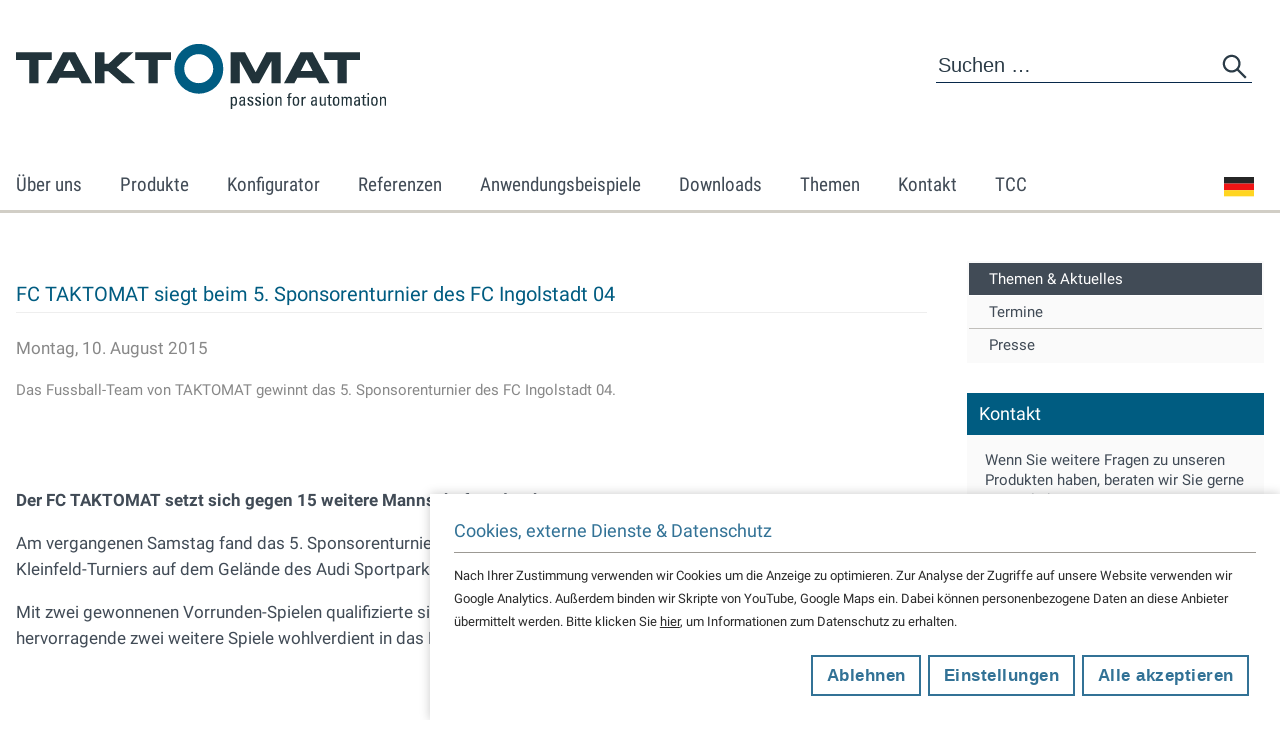

--- FILE ---
content_type: text/html; charset=utf-8
request_url: https://www.taktomat.de/themen/themen-aktuelles/single/fc-taktomat-siegt-beim-5-sponsorenturnier-des-fc-ingolstadt-04
body_size: 6794
content:
<!DOCTYPE html>
<html lang="de" dir="ltr" class="no-js">
<head>

<meta charset="utf-8">
<!-- 
	Website Design, Development & Code by visionbites GmbH Munich http://www.visionbites.de

	This website is powered by TYPO3 - inspiring people to share!
	TYPO3 is a free open source Content Management Framework initially created by Kasper Skaarhoj and licensed under GNU/GPL.
	TYPO3 is copyright 1998-2026 of Kasper Skaarhoj. Extensions are copyright of their respective owners.
	Information and contribution at https://typo3.org/
-->

<base href="/">


<meta http-equiv="x-ua-compatible" content="IE=edge">
<meta name="generator" content="TYPO3 CMS">
<meta name="description" content="Das Fussball-Team von TAKTOMAT gewinnt das 5. Sponsorenturnier des FC Ingolstadt 04.
">
<meta name="viewport" content="width=device-width, initial-scale=1">
<meta name="robots" content="index, follow">
<meta property="og:title" content="FC TAKTOMAT siegt beim 5. Sponsorenturnier des FC Ingolstadt 04">
<meta property="og:type" content="article">
<meta property="og:url" content="https://www.taktomat.de/themen/themen-aktuelles/single/fc-taktomat-siegt-beim-5-sponsorenturnier-des-fc-ingolstadt-04">
<meta property="og:image" content="https://www.taktomat.de/fileadmin/Daten/Bilder/sponsorenturnier_klein.jpg">
<meta property="og:image:width" content="214">
<meta property="og:image:height" content="175">
<meta property="og:image" content="https://www.taktomat.de/fileadmin/Daten/Bilder/sponsorenturnier_klein.jpg">
<meta property="og:image:width" content="214">
<meta property="og:image:height" content="175">
<meta property="og:description" content="Das Fussball-Team von TAKTOMAT gewinnt das 5. Sponsorenturnier des FC Ingolstadt 04.
">
<meta name="revisit-after" content="1 days">
<meta name="copyright" content="TAKTOMAT kurvengesteuerte Antriebssysteme GmbH">
<meta name="distribution" content="Global">
<meta name="language" content="de">


<link rel="stylesheet" href="assets/css/main.css?{$plugin.vb_frontend.feVersion}&amp;1758098151" media="all">



<script src="assets/js/default.js?{$plugin.vb_frontend.feVersion}&amp;1758098151" defer="defer"></script>


<meta name="google-site-verification" content="WwVYbC7Cawjr3QOsBLJg7fCebkRO3hOot05FMvIbkbI" />

            <script type="x-script/vbcn" data-type="google_analytics">
              (function(i,s,o,g,r,a,m){i['GoogleAnalyticsObject']=r;i[r]=i[r]||function(){
              (i[r].q=i[r].q||[]).push(arguments)},i[r].l=1*new Date();a=s.createElement(o),
              m=s.getElementsByTagName(o)[0];a.async=1;a.src=g;m.parentNode.insertBefore(a,m)
              })(window,document,'script','//www.google-analytics.com/analytics.js','ga');

              ga('create', 'UA-64148596-1', 'auto');
              ga('send', 'pageview');
              ga('set', 'anonymizeIp', true);

            </script><title>FC TAKTOMAT siegt beim 5. Sponsorenturnier des FC Ingolstadt 04 - TAKTOMAT GmbH -</title><meta property="twitter:title" content="TAKTOMAT GmbH - Single" /><meta property="twitter:description" content="Die TAKTOMAT GmbH ist Spezialist für präzise, kundenorientiere und qualitativ hochwertige Produkte und Lösungen für die Automatisierungsbranche
wie z. B. Kegelradgetriebe, Rundtische, Rundschalttische, Drehtische, Schrittgetriebe oder Kurvengetriebe." /><meta property="twitter:image" content="https://www.taktomat.de//fileadmin/Taktomat-Logo.jpg">            <link rel="apple-touch-icon" sizes="180x180" href="/fileadmin/favicons/apple-touch-icon.png">
            <link rel="icon" type="image/png" sizes="32x32" href="/fileadmin/favicons/favicon-32x32.png">
            <link rel="icon" type="image/png" sizes="16x16" href="/fileadmin/favicons/favicon-16x16.png">
            <link rel="manifest" href="/fileadmin/favicons/site.webmanifest">
            <link rel="mask-icon" href="/fileadmin/favicons/safari-pinned-tab.svg" color="#005c82">
            <link rel="shortcut icon" href="/fileadmin/favicons/favicon.ico">
            <meta name="msapplication-TileColor" content="#ffffff">
            <meta name="msapplication-config" content="/fileadmin/favicons/browserconfig.xml">
            <meta name="theme-color" content="#ffffff"><link rel="canonical" href="https://www.taktomat.de/themen/themen-aktuelles/single/fc-taktomat-siegt-beim-5-sponsorenturnier-des-fc-ingolstadt-04">
<link rel="alternate" hreflang="de-DE" href="https://www.taktomat.de/themen/themen-aktuelles/single/fc-taktomat-siegt-beim-5-sponsorenturnier-des-fc-ingolstadt-04"/>
<link rel="alternate" hreflang="en-US" href="https://www.taktomat.de/en/topics/topics/siblge/fc-taktomat-siegt-beim-5-sponsorenturnier-des-fc-ingolstadt-04"/>
<link rel="alternate" hreflang="es-ES" href="https://www.taktomat.de/es/temas/temas/single/fc-taktomat-siegt-beim-5-sponsorenturnier-des-fc-ingolstadt-04"/>
<link rel="alternate" hreflang="fr-FR" href="https://www.taktomat.de/fr/sujets/sujets/single/fc-taktomat-siegt-beim-5-sponsorenturnier-des-fc-ingolstadt-04"/>
<link rel="alternate" hreflang="pt-PT" href="https://www.taktomat.de/pt/topicos/topicos/single/fc-taktomat-siegt-beim-5-sponsorenturnier-des-fc-ingolstadt-04"/>
<link rel="alternate" hreflang="x-default" href="https://www.taktomat.de/themen/themen-aktuelles/single/fc-taktomat-siegt-beim-5-sponsorenturnier-des-fc-ingolstadt-04"/>
</head>
<body id="p-9">
<div class=" mainHeader" role="navigation">
    <div class="container grid">
        <div class="grid__item one-whole">
            <div class="grid">
                <div class="grid__item four-twelfths">
                    <a href="/" class="navbar-brand"><img src="assets/img/taktomat_logo.svg" alt="Taktomat GmbH"></a>
                </div><!--
         --><div class="grid__item eight-twelfths">
                <nav class="metaNav">
                    <form action="/suche" method="post"  name="tx_indexedsearch1" id="tx_indexedsearch1" class="navbar-form navbar-search">
    <input type="hidden" name="tx_indexedsearch_pi2[action]" value="search">
    <input type="hidden" name="tx_indexedsearch_pi2[controller]" value="Search">
    <div class="form-group header-search">
    <label for="head-search-input">Suche …</label>
    <input class="search" id="head-search-input" type="text" name="tx_indexedsearch_pi2[search][sword]" value="" placeholder="Suchen …">
    <input class="btn btn-success" id="tx-indexedsearch-searchbox-button-submit" type="submit" value="Suchen" name="tx_indexedsearch_pi2[search][submitButton]">
    </div>
</form>
                </nav>
            </div>
            </div>
            <div class="grid">
                <div class="grid__item one-whole mainNav-wrapper">
                    

	<div class="toggle-mobile-menu">Navigation</div>
	<div class="mmenu-holder">
		<ul id="mmenu">
			
				
<li>
	<a href="/ueber-uns/philosophie">Über uns</a>

	
		<span class="open-submenu">&raquo;</span>
		<ul>
			
				
<li>
    <a href="/ueber-uns/projekt-neubau">Projekt Neubau</a>
</li>

			
				
<li>
    <a href="/ueber-uns/philosophie">Philosophie</a>
</li>

			
				
<li>
    <a href="/ueber-uns/unsere-werte">Unsere Werte</a>
</li>

			
				
<li>
    <a href="/ueber-uns/umweltleitlinien">Umweltleitlinien</a>
</li>

			
				
<li>
    <a href="/ueber-uns/historie">Historie</a>
</li>

			
				
<li>
    <a href="/ueber-uns/vertriebsbueros">Vertriebsbüros</a>
</li>

			
				
<li>
    <a href="/ueber-uns/international">International</a>
</li>

			
				
<li>
    <a href="/ueber-uns/messen">Messen</a>
</li>

			
				
<li>
    <a href="/ueber-uns/zertifikate">Zertifikate</a>
</li>

			
				
<li>
    <a href="/ueber-uns/partner">Partner</a>
</li>

			
				
<li>
    <a href="/ueber-uns/karriere">Karriere</a>
</li>

			
				
<li>
    <a href="/ueber-uns/sponsoring">Sponsoring</a>
</li>

			
		</ul>
	
</li>

			
				
<li>
	<a href="/produkte">Produkte</a>

	
		<span class="open-submenu">&raquo;</span>
		<ul>
			
				
<li>
    <a href="/produkte/trommelkurvenrundtische-mit-fester-teilung">Trommelkurvenrundtische mit fester Teilung</a>
</li>

			
				
<li>
    <a href="/produkte/trommelkurvenrundtisch-mit-flexibler-teilung">Trommelkurvenrundtisch mit flexibler Teilung</a>
</li>

			
				
<li>
    <a href="/produkte/lineartaktsysteme">Lineartaktsysteme</a>
</li>

			
				
<li>
    <a href="/produkte/schrittgetriebe">Schrittgetriebe</a>
</li>

			
				
<li>
    <a href="/produkte/uebergabegeraete">Übergabegeräte</a>
</li>

			
				
<li>
    <a href="/produkte/ringschalttische">Ringschalttische</a>
</li>

			
				
<li>
    <a href="/produkte/kundenspezifische-kurven">Kundenspezifische Kurven</a>
</li>

			
				
<li>
    <a href="/produkte/transportsysteme">Transportsysteme</a>
</li>

			
				
<li>
    <a href="/produkte/messmittel-pruefmittel-kontrollvorrichtungen">Messmittel, Prüfmittel, Kontrollvorrichtungen</a>
</li>

			
				
<li>
    <a href="/produkte/taktoflex">TAKTOFLEX</a>
</li>

			
				
<li>
    <a href="/produkte/staufoerderer">Stauförderer</a>
</li>

			
				
<li>
    <a href="/produkte/taktocube">TAKTOCUBE</a>
</li>

			
				
<li>
    <a href="/produkte/schutz-und-sicherheit">Schutz und Sicherheit</a>
</li>

			
				
<li>
    <a href="/produkte/zubehoer/tic">Zubehör</a>
</li>

			
		</ul>
	
</li>

			
				
<li>
	<a href="/konfigurator">Konfigurator</a>

	
</li>

			
				
<li>
	<a href="/referenzen">Referenzen</a>

	
</li>

			
				
<li>
	<a href="/anwendungsbeispiele">Anwendungsbeispiele</a>

	
</li>

			
				
<li>
	<a href="/downloads">Downloads</a>

	
</li>

			
				
<li>
	<a href="/themen/themen-aktuelles">Themen</a>

	
		<span class="open-submenu">&raquo;</span>
		<ul>
			
				
<li>
    <a href="/themen/themen-aktuelles">Themen &amp; Aktuelles</a>
</li>

			
				
<li>
    <a href="/themen/termine">Termine</a>
</li>

			
				
<li>
    <a href="/themen/presse">Presse</a>
</li>

			
		</ul>
	
</li>

			
				
<li>
	<a href="/kontakt">Kontakt</a>

	
</li>

			
				
<li>
	<a href="/tcc">TCC</a>

	
</li>

			
			

	<li class="menu-item lvl-1 langnav">
		<a href="#lang">
			
				
					
							<span class="flag"><img src="assets/img/flags-de.svg" alt="deutsch als sprache wählen"></span>
							Sprache
						
				
			
				
			
				
			
				
			
				
			
				
			
				
			
		</a>

		<span class="open-submenu">&raquo;</span>

		<ul class="nav-lvl-2 langSwitch">
			
				<li class="menu-item lvl-2 nosub lang">
					
							<a href="/themen/themen-aktuelles/single/fc-taktomat-siegt-beim-5-sponsorenturnier-des-fc-ingolstadt-04">
								<span class="flag"><img src="assets/img/flags-de.svg" alt="deutsch als sprache wählen"></span>
								
									
											DEUTSCH
										
								
									
								
									
								
									
								
									
								
									
								
									
								
							</a>
						
				</li>
			
				<li class="menu-item lvl-2 nosub lang">
					
							<a href="/en/topics/topics/siblge/fc-taktomat-siegt-beim-5-sponsorenturnier-des-fc-ingolstadt-04">
								<span class="flag"><img src="assets/img/flags-us.svg" alt="chosse english Language"></span>
								
									
											ENGLISCH
										
								
									
								
									
								
									
								
									
								
									
								
									
								
							</a>
						
				</li>
			
				<li class="menu-item lvl-2 nosub lang">
					
							<a href="/es/temas/temas/single/fc-taktomat-siegt-beim-5-sponsorenturnier-des-fc-ingolstadt-04">
								<span class="flag"><img src="assets/img/flags-es.svg" alt="Seleccionar lengua Española"></span>
								
									
											SPANISCH
										
								
									
								
									
								
									
								
									
								
									
								
									
								
							</a>
						
				</li>
			
				<li class="menu-item lvl-2 nosub lang">
					
							<a href="/fr/sujets/sujets/single/fc-taktomat-siegt-beim-5-sponsorenturnier-des-fc-ingolstadt-04">
								<span class="flag"><img src="assets/img/flags-fr.svg" alt="escolha português como idioma"></span>
								
									
											FRANZÖSISCH
										
								
									
								
									
								
									
								
									
								
									
								
									
								
							</a>
						
				</li>
			
				<li class="menu-item lvl-2 nosub lang">
					
							<a href="/pt/topicos/topicos/single/fc-taktomat-siegt-beim-5-sponsorenturnier-des-fc-ingolstadt-04">
								<span class="flag"><img src="assets/img/flags-pt.svg" alt="escolha português como idioma"></span>
								
									
											PORTUGIESISCH
										
								
									
								
									
								
									
								
									
								
									
								
									
								
							</a>
						
				</li>
			
				<li class="menu-item lvl-2 nosub lang">
					
				</li>
			
				<li class="menu-item lvl-2 nosub lang">
					
				</li>
			
			
				
						<li class="menu-item lvl-2 nosub lang">
							<a href="http://www.taktomat.com.cn/" target="_blank">
								<span class="flag">
									<img src="assets/img/flags-cn.svg" alt="chinesisch als sprache wählen">
								</span>
								CHINESISCH
							</a>
						</li>
					
			
				
			
				
			
				
			
				
			
				
			
				
			
		</ul>
	</li>


		</ul>
	</div>



                    

	<ul id="nav" class="nav navbar-nav nav-lvl-1">
		
			
<li class="menu-item lvl-1">
	<a href="/ueber-uns/philosophie">Über uns</a>

	
		<ul class="nav-lvl-2">
			
				
<li class="menu-item lvl-2 nosub">
    <a href="/ueber-uns/projekt-neubau">Projekt Neubau</a>

    
        <ul class="nav-lvl-3">
            
                
<li class="menu-item lvl-3 nosub">
    <a href="/ueber-uns/projekt-neubau/spatenstich">Spatenstich</a>
</li>

            
        </ul>
    
</li>

			
				
<li class="menu-item lvl-2 nosub">
    <a href="/ueber-uns/philosophie">Philosophie</a>

    
</li>

			
				
<li class="menu-item lvl-2 nosub">
    <a href="/ueber-uns/unsere-werte">Unsere Werte</a>

    
</li>

			
				
<li class="menu-item lvl-2 nosub">
    <a href="/ueber-uns/umweltleitlinien">Umweltleitlinien</a>

    
</li>

			
				
<li class="menu-item lvl-2 nosub">
    <a href="/ueber-uns/historie">Historie</a>

    
</li>

			
				
<li class="menu-item lvl-2 nosub">
    <a href="/ueber-uns/vertriebsbueros">Vertriebsbüros</a>

    
</li>

			
				
<li class="menu-item lvl-2 nosub">
    <a href="/ueber-uns/international">International</a>

    
</li>

			
				
<li class="menu-item lvl-2 nosub">
    <a href="/ueber-uns/messen">Messen</a>

    
</li>

			
				
<li class="menu-item lvl-2 nosub">
    <a href="/ueber-uns/zertifikate">Zertifikate</a>

    
</li>

			
				
<li class="menu-item lvl-2 nosub">
    <a href="/ueber-uns/partner">Partner</a>

    
</li>

			
				
<li class="menu-item lvl-2 nosub">
    <a href="/ueber-uns/karriere">Karriere</a>

    
</li>

			
				
<li class="menu-item lvl-2 nosub">
    <a href="/ueber-uns/sponsoring">Sponsoring</a>

    
</li>

			
		</ul>
	
</li>

		
			
<li class="menu-item lvl-1">
	<a href="/produkte">Produkte</a>

	
		<ul class="nav-lvl-2">
			
				
<li class="menu-item lvl-2 nosub">
    <a href="/produkte/trommelkurvenrundtische-mit-fester-teilung">Trommelkurvenrundtische mit fester Teilung</a>

    
        <ul class="nav-lvl-3">
            
                
<li class="menu-item lvl-3 nosub">
    <a href="/produkte/trommelkurvenrundtische-mit-fester-teilung/trommelkurvenrundtisch-typ-rtx">Trommelkurvenrundtisch Typ RTX</a>
</li>

            
                
<li class="menu-item lvl-3 nosub">
    <a href="/produkte/trommelkurvenrundtische-mit-fester-teilung/trommelkurvenrundtisch-typ-rt">Trommelkurvenrundtisch Typ RT</a>
</li>

            
                
<li class="menu-item lvl-3 nosub">
    <a href="/produkte/trommelkurvenrundtische-mit-fester-teilung/trommelkurvenrundtisch-typ-tt">Trommelkurvenrundtisch Typ TT</a>
</li>

            
        </ul>
    
</li>

			
				
<li class="menu-item lvl-2 nosub">
    <a href="/produkte/trommelkurvenrundtisch-mit-flexibler-teilung">Trommelkurvenrundtisch mit flexibler Teilung</a>

    
        <ul class="nav-lvl-3">
            
                
<li class="menu-item lvl-3 nosub">
    <a href="/produkte/trommelkurvenrundtisch-mit-flexibler-teilung/trommelkurvenrundtisch-typ-vtmf">Trommelkurvenrundtisch Typ VTMF</a>
</li>

            
                
<li class="menu-item lvl-3 nosub">
    <a href="/produkte/trommelkurvenrundtisch-mit-flexibler-teilung/trommelkurvenrundtisch-typ-rtf">Trommelkurvenrundtisch Typ RTF</a>
</li>

            
                
<li class="menu-item lvl-3 nosub">
    <a href="/produkte/trommelkurvenrundtisch-mit-flexibler-teilung/trommelkurvenrundtisch-typ-tmf">Trommelkurvenrundtisch Typ TMF</a>
</li>

            
        </ul>
    
</li>

			
				
<li class="menu-item lvl-2 nosub">
    <a href="/produkte/lineartaktsysteme">Lineartaktsysteme</a>

    
        <ul class="nav-lvl-3">
            
                
<li class="menu-item lvl-3 nosub">
    <a href="/produkte/lineartaktsysteme/lineartaktsystem-latc">Lineartaktsystem LATC</a>
</li>

            
                
<li class="menu-item lvl-3 nosub">
    <a href="/produkte/lineartaktsysteme/lineartaktsystem-lfa">Lineartaktsystem LFA</a>
</li>

            
                
<li class="menu-item lvl-3 nosub">
    <a href="/produkte/lineartaktsysteme/lineartaktsystem-lcm">Lineartaktsystem LCM</a>
</li>

            
                
<li class="menu-item lvl-3 nosub">
    <a href="/produkte/lineartaktsysteme/lineartaktsystem-rfa">Lineartaktsystem RFA</a>
</li>

            
                
<li class="menu-item lvl-3 nosub">
    <a href="/produkte/lineartaktsysteme/lineartaktsystem-lb">Lineartaktsystem LB</a>
</li>

            
        </ul>
    
</li>

			
				
<li class="menu-item lvl-2 nosub">
    <a href="/produkte/schrittgetriebe">Schrittgetriebe</a>

    
</li>

			
				
<li class="menu-item lvl-2 nosub">
    <a href="/produkte/uebergabegeraete">Übergabegeräte</a>

    
</li>

			
				
<li class="menu-item lvl-2 nosub">
    <a href="/produkte/ringschalttische">Ringschalttische</a>

    
</li>

			
				
<li class="menu-item lvl-2 nosub">
    <a href="/produkte/kundenspezifische-kurven">Kundenspezifische Kurven</a>

    
</li>

			
				
<li class="menu-item lvl-2 nosub">
    <a href="/produkte/transportsysteme">Transportsysteme</a>

    
</li>

			
				
<li class="menu-item lvl-2 nosub">
    <a href="/produkte/messmittel-pruefmittel-kontrollvorrichtungen">Messmittel, Prüfmittel, Kontrollvorrichtungen</a>

    
</li>

			
				
<li class="menu-item lvl-2 nosub">
    <a href="/produkte/taktoflex">TAKTOFLEX</a>

    
</li>

			
				
<li class="menu-item lvl-2 nosub">
    <a href="/produkte/staufoerderer">Stauförderer</a>

    
</li>

			
				
<li class="menu-item lvl-2 nosub">
    <a href="/produkte/taktocube">TAKTOCUBE</a>

    
</li>

			
				
<li class="menu-item lvl-2 nosub">
    <a href="/produkte/schutz-und-sicherheit">Schutz und Sicherheit</a>

    
</li>

			
				
<li class="menu-item lvl-2 nosub">
    <a href="/produkte/zubehoer/tic">Zubehör</a>

    
        <ul class="nav-lvl-3">
            
                
<li class="menu-item lvl-3 nosub">
    <a href="/produkte/zubehoer/tic">TIC</a>
</li>

            
        </ul>
    
</li>

			
		</ul>
	
</li>

		
			
<li class="menu-item lvl-1">
	<a href="/konfigurator">Konfigurator</a>

	
</li>

		
			
<li class="menu-item lvl-1">
	<a href="/referenzen">Referenzen</a>

	
</li>

		
			
<li class="menu-item lvl-1">
	<a href="/anwendungsbeispiele">Anwendungsbeispiele</a>

	
</li>

		
			
<li class="menu-item lvl-1">
	<a href="/downloads">Downloads</a>

	
</li>

		
			
<li class="menu-item lvl-1">
	<a href="/themen/themen-aktuelles">Themen</a>

	
		<ul class="nav-lvl-2">
			
				
<li class="menu-item lvl-2 nosub">
    <a href="/themen/themen-aktuelles">Themen &amp; Aktuelles</a>

    
</li>

			
				
<li class="menu-item lvl-2 nosub">
    <a href="/themen/termine">Termine</a>

    
</li>

			
				
<li class="menu-item lvl-2 nosub">
    <a href="/themen/presse">Presse</a>

    
</li>

			
		</ul>
	
</li>

		
			
<li class="menu-item lvl-1">
	<a href="/kontakt">Kontakt</a>

	
</li>

		
			
<li class="menu-item lvl-1">
	<a href="/tcc">TCC</a>

	
</li>

		
		

	<li class="menu-item lvl-1 langnav">

		
			
				
						<a>
							<span class="flag"><img src="assets/img/flags-de.svg" alt="deutsch als sprache wählen"></span>
						</a>
					
			
		
			
		
			
		
			
		
			
		
			
		
			
		


		<ul class="nav-lvl-2 langSwitch">
			
				<li class="menu-item lvl-2 nosub lang">
					
							<a href="/themen/themen-aktuelles/single/fc-taktomat-siegt-beim-5-sponsorenturnier-des-fc-ingolstadt-04">
								<span class="flag"><img src="assets/img/flags-de.svg" alt="deutsch als sprache wählen"></span>
							</a>
						
				</li>
			
				<li class="menu-item lvl-2 nosub lang">
					
							<a href="/en/topics/topics/siblge/fc-taktomat-siegt-beim-5-sponsorenturnier-des-fc-ingolstadt-04">
								<span class="flag"><img src="assets/img/flags-us.svg" alt="chosse english Language"></span>
							</a>
						
				</li>
			
				<li class="menu-item lvl-2 nosub lang">
					
							<a href="/es/temas/temas/single/fc-taktomat-siegt-beim-5-sponsorenturnier-des-fc-ingolstadt-04">
								<span class="flag"><img src="assets/img/flags-es.svg" alt="Seleccionar lengua Española"></span>
							</a>
						
				</li>
			
				<li class="menu-item lvl-2 nosub lang">
					
							<a href="/fr/sujets/sujets/single/fc-taktomat-siegt-beim-5-sponsorenturnier-des-fc-ingolstadt-04">
								<span class="flag"><img src="assets/img/flags-fr.svg" alt="escolha português como idioma"></span>
							</a>
						
				</li>
			
				<li class="menu-item lvl-2 nosub lang">
					
							<a href="/pt/topicos/topicos/single/fc-taktomat-siegt-beim-5-sponsorenturnier-des-fc-ingolstadt-04">
								<span class="flag"><img src="assets/img/flags-pt.svg" alt="escolha português como idioma"></span>
							</a>
						
				</li>
			
				<li class="menu-item lvl-2 nosub lang">
					
				</li>
			
				<li class="menu-item lvl-2 nosub lang">
					
				</li>
			
			<li class="menu-item lvl-2 nosub lang">
				<a href="http://www.taktomat.com.cn/" target="_blank">
					<span class="flag">
						<img src="assets/img/flags-cn.svg" alt="chinesisch als sprache wählen">
					</span>
				</a>
			</li>
		</ul>
	</li>


	</ul>



                </div>
            </div>
        </div>
    </div>
</div>

<main class="mainContainer">
    

    
        <div class="full-width">
            
        </div>

        <div class="container mainContent">

            <div class="grid">
                <div class="grid__item four-fifths main">
                        <div id="c3564" class="csc-default one-whole">

        
        
            



        
        
            

    



        
        

    
    



<div class="news news-single">
	<div class="article" itemscope="itemscope" itemtype="http://schema.org/Article">
		
	
			
			
			<div class="header">
				<h3 itemprop="headline">FC TAKTOMAT siegt beim 5. Sponsorenturnier des FC Ingolstadt 04</h3>
			</div>
			<div class="footer">
				<p>
					<!-- date -->
					
							<span class="news-list-date">
								<time datetime="2015-08-10">
									Montag, 10. August 2015
									<meta itemprop="datePublished" content="2015-08-10" />
								</time>
							</span>
						

					

					

					
				</p>
			</div>
			
				
					<!-- teaser -->
					<div class="teaser-text" itemprop="description">
						<p>Das Fussball-Team von TAKTOMAT gewinnt das 5. Sponsorenturnier des FC Ingolstadt 04.
</p>
<p>&nbsp;</p>
					</div>
				

				

				<!-- main text -->
				<div class="news-text-wrap" itemprop="articleBody">
					<p><b><br>Der FC TAKTOMAT setzt sich gegen 15 weitere Mannschaften durch</b>
</p>
<p>Am vergangenen Samstag fand das 5. Sponsorenturnier des FC Ingolstadt 04 statt. Dieses wurde in Form eines Kleinfeld-Turniers auf dem Gelände des Audi Sportparks ausgetragen.
</p>
<p>Mit zwei gewonnenen Vorrunden-Spielen qualifizierte sich der FC TAKTOMAT für das Viertelfinale und zog durch hervorragende zwei weitere Spiele wohlverdient in das Finale ein.
</p>
<p>&nbsp;</p>
<p><br><b><br>Am frühen Nachmittag stand der Gewinner fest:</b> 
</p>
<p>Das Team von TAKTOMAT setzte sich trotz Höchsttemperaturen gegen 15 weitere Mannschaften durch und gewann <br>in einem äußerst spannenden Finale im Achtmeter-Schießen gegen das Team von Conti Temic mit 6:5.
</p>
<p>Vereinsrepräsentant Werner Roß überreichte dem FC TAKTOMAT neben den Siegerpokalen und Medaillen auch <br>einen Gutschein für eine Mannschaftserfrischung des FCI Partner Herrenbräu.
</p>
<p>Wir sind sehr stolz auf diese hervorragende Leistung unseres Teams!</p>
				</div>

				

	<!-- media files -->
	<div class="news-img-wrap multiple-images-holder">
		<div class="multiple-images">
			
				<div class="outer">
					
						

<div class="mediaelement mediaelement-image">
	
			
					<a href="/fileadmin/Daten/Bilder/sponsorenturnier_klein.jpg" title="" class="lightbox" rel="lightbox[myImageSet]">
						<img itemprop="image" src="/fileadmin/_processed_/1/7/csm_sponsorenturnier_klein_33507ec62d.jpg" width="500" height="350" alt="" />
					</a>
				
		
</div>



					
					
					
					
				</div>
			
				<div class="outer">
					
						

<div class="mediaelement mediaelement-image">
	
			
					<a href="/fileadmin/Daten/Bilder/sponsorenturnier25.JPG" title="" class="lightbox" rel="lightbox[myImageSet]">
						<img itemprop="image" src="/fileadmin/_processed_/a/0/csm_sponsorenturnier25_3535e8be39.jpg" width="500" height="350" alt="" />
					</a>
				
		
</div>



					
					
					
					
				</div>
			
				<div class="outer">
					
						

<div class="mediaelement mediaelement-image">
	
			
					<a href="/fileadmin/Daten/Bilder/sponsorenturnier26.JPG" title="" class="lightbox" rel="lightbox[myImageSet]">
						<img itemprop="image" src="/fileadmin/_processed_/4/2/csm_sponsorenturnier26_f7b9450edc.jpg" width="500" height="350" alt="" />
					</a>
				
		
</div>



					
					
					
					
				</div>
			
				<div class="outer">
					
						

<div class="mediaelement mediaelement-image">
	
			
					<a href="/fileadmin/Daten/Bilder/sponsorenturnier27.JPG" title="" class="lightbox" rel="lightbox[myImageSet]">
						<img itemprop="image" src="/fileadmin/_processed_/4/4/csm_sponsorenturnier27_abe9265750.jpg" width="500" height="350" alt="" />
					</a>
				
		
</div>



					
					
					
					
				</div>
			
				<div class="outer">
					
						

<div class="mediaelement mediaelement-image">
	
			
					<a href="/fileadmin/Daten/Bilder/sponsorenturnier.JPG" title="" class="lightbox" rel="lightbox[myImageSet]">
						<img itemprop="image" src="/fileadmin/_processed_/7/4/csm_sponsorenturnier_b90f998f69.jpg" width="500" height="350" alt="" />
					</a>
				
		
</div>



					
					
					
					
				</div>
			
				<div class="outer">
					
						

<div class="mediaelement mediaelement-image">
	
			
					<a href="/fileadmin/Daten/Bilder/sponsorenturnier2.JPG" title="" class="lightbox" rel="lightbox[myImageSet]">
						<img itemprop="image" src="/fileadmin/_processed_/e/7/csm_sponsorenturnier2_1fef154a19.jpg" width="500" height="350" alt="" />
					</a>
				
		
</div>



					
					
					
					
				</div>
			
				<div class="outer">
					
						

<div class="mediaelement mediaelement-image">
	
			
					<a href="/fileadmin/Daten/Bilder/sponsorenturnier3.JPG" title="" class="lightbox" rel="lightbox[myImageSet]">
						<img itemprop="image" src="/fileadmin/_processed_/d/7/csm_sponsorenturnier3_0f2966091e.jpg" width="500" height="350" alt="" />
					</a>
				
		
</div>



					
					
					
					
				</div>
			
				<div class="outer">
					
						

<div class="mediaelement mediaelement-image">
	
			
					<a href="/fileadmin/Daten/Bilder/sponsorenturnier4.JPG" title="" class="lightbox" rel="lightbox[myImageSet]">
						<img itemprop="image" src="/fileadmin/_processed_/2/b/csm_sponsorenturnier4_bf6a008ca7.jpg" width="500" height="350" alt="" />
					</a>
				
		
</div>



					
					
					
					
				</div>
			
				<div class="outer">
					
						

<div class="mediaelement mediaelement-image">
	
			
					<a href="/fileadmin/Daten/Bilder/sponsorenturnier5.JPG" title="" class="lightbox" rel="lightbox[myImageSet]">
						<img itemprop="image" src="/fileadmin/_processed_/e/7/csm_sponsorenturnier5_5b5ce1973b.jpg" width="500" height="350" alt="" />
					</a>
				
		
</div>



					
					
					
					
				</div>
			
				<div class="outer">
					
						

<div class="mediaelement mediaelement-image">
	
			
					<a href="/fileadmin/Daten/Bilder/sponsorenturnier6.JPG" title="" class="lightbox" rel="lightbox[myImageSet]">
						<img itemprop="image" src="/fileadmin/_processed_/7/5/csm_sponsorenturnier6_d626c7bc85.jpg" width="500" height="350" alt="" />
					</a>
				
		
</div>



					
					
					
					
				</div>
			
				<div class="outer">
					
						

<div class="mediaelement mediaelement-image">
	
			
					<a href="/fileadmin/Daten/Bilder/sponsorenturnier7.JPG" title="" class="lightbox" rel="lightbox[myImageSet]">
						<img itemprop="image" src="/fileadmin/_processed_/c/1/csm_sponsorenturnier7_b5014a1bac.jpg" width="500" height="350" alt="" />
					</a>
				
		
</div>



					
					
					
					
				</div>
			
				<div class="outer">
					
						

<div class="mediaelement mediaelement-image">
	
			
					<a href="/fileadmin/Daten/Bilder/sponsorenturnier8.JPG" title="" class="lightbox" rel="lightbox[myImageSet]">
						<img itemprop="image" src="/fileadmin/_processed_/3/0/csm_sponsorenturnier8_d0561a9c37.jpg" width="500" height="350" alt="" />
					</a>
				
		
</div>



					
					
					
					
				</div>
			
				<div class="outer">
					
						

<div class="mediaelement mediaelement-image">
	
			
					<a href="/fileadmin/Daten/Bilder/sponsorenturnier9.JPG" title="" class="lightbox" rel="lightbox[myImageSet]">
						<img itemprop="image" src="/fileadmin/_processed_/0/f/csm_sponsorenturnier9_a6c705e092.jpg" width="500" height="350" alt="" />
					</a>
				
		
</div>



					
					
					
					
				</div>
			
				<div class="outer">
					
						

<div class="mediaelement mediaelement-image">
	
			
					<a href="/fileadmin/Daten/Bilder/sponsorenturnier10.JPG" title="" class="lightbox" rel="lightbox[myImageSet]">
						<img itemprop="image" src="/fileadmin/_processed_/c/4/csm_sponsorenturnier10_1567bf00ae.jpg" width="500" height="350" alt="" />
					</a>
				
		
</div>



					
					
					
					
				</div>
			
				<div class="outer">
					
						

<div class="mediaelement mediaelement-image">
	
			
					<a href="/fileadmin/Daten/Bilder/sponsorenturnier11.JPG" title="" class="lightbox" rel="lightbox[myImageSet]">
						<img itemprop="image" src="/fileadmin/_processed_/b/6/csm_sponsorenturnier11_d4238edcad.jpg" width="500" height="350" alt="" />
					</a>
				
		
</div>



					
					
					
					
				</div>
			
				<div class="outer">
					
						

<div class="mediaelement mediaelement-image">
	
			
					<a href="/fileadmin/Daten/Bilder/sponsorenturnier12.JPG" title="" class="lightbox" rel="lightbox[myImageSet]">
						<img itemprop="image" src="/fileadmin/_processed_/a/3/csm_sponsorenturnier12_21ac085b58.jpg" width="500" height="350" alt="" />
					</a>
				
		
</div>



					
					
					
					
				</div>
			
				<div class="outer">
					
						

<div class="mediaelement mediaelement-image">
	
			
					<a href="/fileadmin/Daten/Bilder/sponsorenturnier13.JPG" title="" class="lightbox" rel="lightbox[myImageSet]">
						<img itemprop="image" src="/fileadmin/_processed_/8/1/csm_sponsorenturnier13_8695782db4.jpg" width="500" height="350" alt="" />
					</a>
				
		
</div>



					
					
					
					
				</div>
			
				<div class="outer">
					
						

<div class="mediaelement mediaelement-image">
	
			
					<a href="/fileadmin/Daten/Bilder/sponsorenturnier14.JPG" title="" class="lightbox" rel="lightbox[myImageSet]">
						<img itemprop="image" src="/fileadmin/_processed_/2/f/csm_sponsorenturnier14_4bf15b78a1.jpg" width="500" height="350" alt="" />
					</a>
				
		
</div>



					
					
					
					
				</div>
			
				<div class="outer">
					
						

<div class="mediaelement mediaelement-image">
	
			
					<a href="/fileadmin/Daten/Bilder/sponsorenturnier15.JPG" title="" class="lightbox" rel="lightbox[myImageSet]">
						<img itemprop="image" src="/fileadmin/_processed_/b/8/csm_sponsorenturnier15_0db0fb225e.jpg" width="500" height="350" alt="" />
					</a>
				
		
</div>



					
					
					
					
				</div>
			
				<div class="outer">
					
						

<div class="mediaelement mediaelement-image">
	
			
					<a href="/fileadmin/Daten/Bilder/sponsorenturnier16.JPG" title="" class="lightbox" rel="lightbox[myImageSet]">
						<img itemprop="image" src="/fileadmin/_processed_/d/b/csm_sponsorenturnier16_0974dba990.jpg" width="500" height="350" alt="" />
					</a>
				
		
</div>



					
					
					
					
				</div>
			
				<div class="outer">
					
						

<div class="mediaelement mediaelement-image">
	
			
					<a href="/fileadmin/Daten/Bilder/sponsorenturnier17.JPG" title="" class="lightbox" rel="lightbox[myImageSet]">
						<img itemprop="image" src="/fileadmin/_processed_/6/f/csm_sponsorenturnier17_57469dc2c0.jpg" width="500" height="350" alt="" />
					</a>
				
		
</div>



					
					
					
					
				</div>
			
				<div class="outer">
					
						

<div class="mediaelement mediaelement-image">
	
			
					<a href="/fileadmin/Daten/Bilder/sponsorenturnier18.JPG" title="" class="lightbox" rel="lightbox[myImageSet]">
						<img itemprop="image" src="/fileadmin/_processed_/1/7/csm_sponsorenturnier18_edba7077c9.jpg" width="500" height="350" alt="" />
					</a>
				
		
</div>



					
					
					
					
				</div>
			
				<div class="outer">
					
						

<div class="mediaelement mediaelement-image">
	
			
					<a href="/fileadmin/Daten/Bilder/sponsorenturnier19.JPG" title="" class="lightbox" rel="lightbox[myImageSet]">
						<img itemprop="image" src="/fileadmin/_processed_/8/5/csm_sponsorenturnier19_d8743de283.jpg" width="500" height="350" alt="" />
					</a>
				
		
</div>



					
					
					
					
				</div>
			
				<div class="outer">
					
						

<div class="mediaelement mediaelement-image">
	
			
					<a href="/fileadmin/Daten/Bilder/sponsorenturnier20.JPG" title="" class="lightbox" rel="lightbox[myImageSet]">
						<img itemprop="image" src="/fileadmin/_processed_/5/7/csm_sponsorenturnier20_c9ec721b4a.jpg" width="500" height="350" alt="" />
					</a>
				
		
</div>



					
					
					
					
				</div>
			
				<div class="outer">
					
						

<div class="mediaelement mediaelement-image">
	
			
					<a href="/fileadmin/Daten/Bilder/sponsorenturnier21.JPG" title="" class="lightbox" rel="lightbox[myImageSet]">
						<img itemprop="image" src="/fileadmin/_processed_/6/0/csm_sponsorenturnier21_80832642d4.jpg" width="500" height="350" alt="" />
					</a>
				
		
</div>



					
					
					
					
				</div>
			
				<div class="outer">
					
						

<div class="mediaelement mediaelement-image">
	
			
					<a href="/fileadmin/Daten/Bilder/sponsorenturnier22.JPG" title="" class="lightbox" rel="lightbox[myImageSet]">
						<img itemprop="image" src="/fileadmin/_processed_/0/a/csm_sponsorenturnier22_f0ad9b7335.jpg" width="500" height="350" alt="" />
					</a>
				
		
</div>



					
					
					
					
				</div>
			
				<div class="outer">
					
						

<div class="mediaelement mediaelement-image">
	
			
					<a href="/fileadmin/Daten/Bilder/sponsorenturnier23.JPG" title="" class="lightbox" rel="lightbox[myImageSet]">
						<img itemprop="image" src="/fileadmin/_processed_/2/9/csm_sponsorenturnier23_ccba608f84.jpg" width="500" height="350" alt="" />
					</a>
				
		
</div>



					
					
					
					
				</div>
			
				<div class="outer">
					
						

<div class="mediaelement mediaelement-image">
	
			
					<a href="/fileadmin/Daten/Bilder/sponsorenturnier24.JPG" title="" class="lightbox" rel="lightbox[myImageSet]">
						<img itemprop="image" src="/fileadmin/_processed_/b/1/csm_sponsorenturnier24_342e86fccb.jpg" width="500" height="350" alt="" />
					</a>
				
		
</div>



					
					
					
					
				</div>
			
		</div>
	</div>



			

			

			

			<!-- related things -->
			<div class="news-related-wrap">

				

				

				
			</div>
		

	</div>
</div>



        
            



        
        
            



        
    

</div>
                </div><!--
            --><div class="grid__item one-fifth sidebar">
                <div class="shadowbox"><nav class="sidebar__block sidebar-nav"><ul class="sidebar-nav-lvl-1"><li class="sidebar-menu-item lvl-1 is-active" id="teh30"><a href="/themen/themen-aktuelles" class="is-active">Themen & Aktuelles</a></li><li class="sidebar-menu-item lvl-1" id="teh47"><a href="/themen/termine">Termine</a></li><li class="sidebar-menu-item lvl-1" id="teh57"><a href="/themen/presse">Presse</a></li></ul></nav></div>
                <aside class="sidebar__block sidebar-events grid"><div class="grid__item one-whole"><div class="shadowbox">

        <a id="c18"></a>
        
        
        
            



        
        
            

    
        <header class="csc-header csc-header-n1">
            

        
                
                    

        
                <h2 class="csc-firstHeader ">
                    Kontakt
                </h2>
            



                
            



            



            



        </header>
    



        
        
    <div class="bodytext">
        <p>Wenn Sie weitere Fragen zu unseren Produkten haben, beraten wir Sie gerne persönlich.<br><b><br>Rufen Sie uns einfach an:<br></b>+49(0)8253-9965-0<br><b><br>Oder schreiben Sie uns:<br></b><a href="mailto:info@taktomat.de">info@taktomat.de</a>&nbsp;</p>
    </div>

        
            



        
        
            



        
        
    

</div></div></aside>
            </div>
            </div>
        </div>
    

    
</main>



<footer class="mainFooter">
    <div class="container">
        <div class="grid">
            <div class="grid__item one-fifth taktomat">
                
<h4 class="footer__headline">Taktomat</h4>
<ul>
	
		<li>
			<a href="/ueber-uns/projekt-neubau">Projekt Neubau</a>
		</li>
	
		<li>
			<a href="/ueber-uns/philosophie">Philosophie</a>
		</li>
	
		<li>
			<a href="/ueber-uns/unsere-werte">Unsere Werte</a>
		</li>
	
		<li>
			<a href="/ueber-uns/umweltleitlinien">Umweltleitlinien</a>
		</li>
	
		<li>
			<a href="/ueber-uns/historie">Historie</a>
		</li>
	
		<li>
			<a href="/ueber-uns/vertriebsbueros">Vertriebsbüros</a>
		</li>
	
		<li>
			<a href="/ueber-uns/international">International</a>
		</li>
	
		<li>
			<a href="/ueber-uns/messen">Messen</a>
		</li>
	
		<li>
			<a href="/ueber-uns/zertifikate">Zertifikate</a>
		</li>
	
		<li>
			<a href="/ueber-uns/partner">Partner</a>
		</li>
	
		<li>
			<a href="/ueber-uns/karriere">Karriere</a>
		</li>
	
		<li>
			<a href="/ueber-uns/sponsoring">Sponsoring</a>
		</li>
	
</ul>



            </div><!--
            --><div class="grid__item one-fifth products">
            
<h4 class="footer__headline">PRODUKTE</h4>
<ul>
	
		<li>
			<a href="/produkte/trommelkurvenrundtische-mit-fester-teilung">Trommelkurvenrundtische mit fester Teilung</a>
		</li>
	
		<li>
			<a href="/produkte/trommelkurvenrundtisch-mit-flexibler-teilung">Trommelkurvenrundtisch mit flexibler Teilung</a>
		</li>
	
		<li>
			<a href="/produkte/lineartaktsysteme">Lineartaktsysteme</a>
		</li>
	
		<li>
			<a href="/produkte/schrittgetriebe">Schrittgetriebe</a>
		</li>
	
		<li>
			<a href="/produkte/uebergabegeraete">Übergabegeräte</a>
		</li>
	
		<li>
			<a href="/produkte/ringschalttische">Ringschalttische</a>
		</li>
	
		<li>
			<a href="/produkte/kundenspezifische-kurven">Kundenspezifische Kurven</a>
		</li>
	
		<li>
			<a href="/produkte/transportsysteme">Transportsysteme</a>
		</li>
	
		<li>
			<a href="/produkte/messmittel-pruefmittel-kontrollvorrichtungen">Messmittel, Prüfmittel, Kontrollvorrichtungen</a>
		</li>
	
		<li>
			<a href="/produkte/taktoflex">TAKTOFLEX</a>
		</li>
	
		<li>
			<a href="/produkte/staufoerderer">Stauförderer</a>
		</li>
	
		<li>
			<a href="/produkte/taktocube">TAKTOCUBE</a>
		</li>
	
		<li>
			<a href="/produkte/schutz-und-sicherheit">Schutz und Sicherheit</a>
		</li>
	
		<li>
			<a href="/produkte/zubehoer/tic">Zubehör</a>
		</li>
	
</ul>



        </div><!--
            --><div class="grid__item one-fifth">

            
<h4 class="footer__headline">AKTUELLES</h4>
<ul>
	
		<li>
			<a href="/themen/themen-aktuelles">Themen &amp; Aktuelles</a>
		</li>
	
		<li>
			<a href="/themen/termine">Termine</a>
		</li>
	
		<li>
			<a href="/themen/presse">Presse</a>
		</li>
	
</ul>



        </div><!--
             --><div class="grid__item one-fifth kontakt">

            <div id="c51" class="csc-default one-whole">

        
        
            



        
        
            

    
        <header class="csc-header csc-header-n1">
            

        
                <h4 class="csc-firstHeader ">
                    Hauptsitz
                </h4>
            



            



            



        </header>
    



        
        
    <div class="bodytext">
        <div><p>Rudolf-Diesel-Str. 14 <br>D-86554 Pöttmes</p></div><div></div><div><p>Tel.: +49(0)8253-9965-0 <br>Fax: +49(0)8253-9965-50<br>E-Mail: <a href="mailto:info@taktomat.de" class="mail">Mail senden</a></p></div>
    </div>

        
            



        
        
            



        
    

</div>
            <p>
                Folgen Sie uns auf:
            </p>
            <div class="metaNav-socials">
                                <a class="metaNav-link" id="metaNav-fb" href="https://www.facebook.com/TAKTOMAT-224010690946259/" target="_blank">Facebook</a>
                <a class="metaNav-link" id="metaNav-xing" href="https://www.xing.com/companies/taktomatgmbh" target="_blank">Xing</a>
                <a class="metaNav-link" id="metaNav-youtube" href="https://www.youtube.com/channel/UCTCDEDCeYC530NELCnIsjbw" target="_blank">Youtube</a>
                <a class="metaNav-link" id="metaNav-ln" href="https://www.linkedin.com/company/taktomat-gmbh " target="_blank">LinkedIn</a>
            </div>
        </div><!--
            --><div class="grid__item one-fifth sponsoring">
            <h4>Sponsoring</h4>
            <a href="http://www.hc-erlangen.de/" target="_blank"><img src="fileadmin/bootstrap/img/presse-hc-erlangen-logo.png" alt="" class="fci"/></a>


            <a href="https://heilbronner-ec.de/eisbaerenheilbronn/" target="_blank"><img src="fileadmin/bootstrap/img/HEC-Eisbaeren-Logo.png" alt="" class="fci"/></a>

            <p class="centered">TAKTOMAT ist Partner von<br/>HC Erlangen<br/>Eisbären Heilbronn</br><a href="/ueber-uns/sponsoring.html">weitere...</a></p>
        </div>
        </div>
    </div>
    <div class="footer__bottom">
        <div class="container">
            <div class="copyright">© 2026 TAKTOMAT alle Rechte vorbehalten</div>
            <nav class="metanav">
                

	
		<a href="/impressum">Impressum</a>
	
		<a href="/impressum">Datenschutz</a>
	
		<a href="/agb">AGB</a>
	
	<a class="js-vbcn-customize" style="cursor: pointer">Cookie Einstellungen</a>


                
            </nav>
        </div>
    </div>
</footer>




</body>
</html>

--- FILE ---
content_type: text/css; charset=utf-8
request_url: https://www.taktomat.de/assets/css/main.css?{$plugin.vb_frontend.feVersion}&1758098151
body_size: 10606
content:
@charset "UTF-8";.slick-slider{-webkit-touch-callout:none;-webkit-tap-highlight-color:transparent;box-sizing:border-box;touch-action:pan-y;-webkit-user-select:none;-moz-user-select:none;-ms-user-select:none;user-select:none}.slick-list,.slick-slider{display:block;position:relative}.slick-list{margin:0;overflow:hidden;padding:0}.slick-list:focus{outline:none}.slick-list.dragging{cursor:pointer;cursor:hand}.slick-slider .slick-list,.slick-slider .slick-track{transform:translateZ(0)}.slick-track{display:block;left:0;margin-left:auto;margin-right:auto;position:relative;top:0}.slick-track:after,.slick-track:before{content:"";display:table}.slick-track:after{clear:both}.slick-loading .slick-track{visibility:hidden}.slick-slide{display:none;float:left;height:100%;min-height:1px}[dir=rtl] .slick-slide{float:right}.slick-slide img{display:block}.slick-slide.slick-loading img{display:none}.slick-slide.dragging img{pointer-events:none}.slick-initialized .slick-slide{display:block}.slick-loading .slick-slide{visibility:hidden}.slick-vertical .slick-slide{border:1px solid transparent;display:block;height:auto}.slick-arrow.slick-hidden{display:none}.mfp-bg{background:#0b0b0b;opacity:.8;overflow:hidden;z-index:1042}.mfp-bg,.mfp-wrap{height:100%;left:0;position:fixed;top:0;width:100%}.mfp-wrap{-webkit-backface-visibility:hidden;outline:none!important;z-index:1043}.mfp-container{box-sizing:border-box;height:100%;left:0;padding:0 8px;position:absolute;text-align:center;top:0;width:100%}.mfp-container:before{content:"";display:inline-block;height:100%;vertical-align:middle}.mfp-align-top .mfp-container:before{display:none}.mfp-content{display:inline-block;margin:0 auto;position:relative;text-align:left;vertical-align:middle;z-index:1045}.mfp-ajax-holder .mfp-content,.mfp-inline-holder .mfp-content{cursor:auto;width:100%}.mfp-ajax-cur{cursor:progress}.mfp-zoom-out-cur,.mfp-zoom-out-cur .mfp-image-holder .mfp-close{cursor:zoom-out}.mfp-zoom{cursor:pointer;cursor:zoom-in}.mfp-auto-cursor .mfp-content{cursor:auto}.mfp-arrow,.mfp-close,.mfp-counter,.mfp-preloader{-webkit-user-select:none;-moz-user-select:none;-ms-user-select:none;user-select:none}.mfp-loading.mfp-figure{display:none}.mfp-hide{display:none!important}.mfp-preloader{color:#ccc;left:8px;margin-top:-.8em;position:absolute;right:8px;text-align:center;top:50%;width:auto;z-index:1044}.mfp-preloader a{color:#ccc}.mfp-preloader a:hover{color:#fff}.mfp-s-error .mfp-content,.mfp-s-ready .mfp-preloader{display:none}button.mfp-arrow,button.mfp-close{-webkit-appearance:none;background:transparent;border:0;box-shadow:none;cursor:pointer;display:block;outline:none;overflow:visible;padding:0;touch-action:manipulation;z-index:1046}button::-moz-focus-inner{border:0;padding:0}.mfp-close{color:#fff;font-family:Arial,Baskerville,monospace;font-size:28px;font-style:normal;height:44px;line-height:44px;opacity:.65;padding:0 0 18px 10px;position:absolute;right:0;text-align:center;text-decoration:none;top:0;width:44px}.mfp-close:focus,.mfp-close:hover{opacity:1}.mfp-close:active{top:1px}.mfp-close-btn-in .mfp-close{color:#333}.mfp-iframe-holder .mfp-close,.mfp-image-holder .mfp-close{color:#fff;padding-right:6px;right:-6px;text-align:right;width:100%}.mfp-counter{color:#ccc;font-size:12px;line-height:18px;position:absolute;right:0;top:0;white-space:nowrap}.mfp-arrow{-webkit-tap-highlight-color:transparent;height:110px;margin:-55px 0 0;opacity:.65;padding:0;position:absolute;top:50%;width:90px}.mfp-arrow:active{margin-top:-54px}.mfp-arrow:focus,.mfp-arrow:hover{opacity:1}.mfp-arrow:after,.mfp-arrow:before{border:inset transparent;content:"";display:block;height:0;left:0;margin-left:35px;margin-top:35px;position:absolute;top:0;width:0}.mfp-arrow:after{border-bottom-width:13px;border-top-width:13px;top:8px}.mfp-arrow:before{border-bottom-width:21px;border-top-width:21px;opacity:.7}.mfp-arrow-left{left:0}.mfp-arrow-left:after{border-right:17px solid #fff;margin-left:31px}.mfp-arrow-left:before{border-right:27px solid #3f3f3f;margin-left:25px}.mfp-arrow-right{right:0}.mfp-arrow-right:after{border-left:17px solid #fff;margin-left:39px}.mfp-arrow-right:before{border-left:27px solid #3f3f3f}.mfp-iframe-holder{padding-bottom:40px;padding-top:40px}.mfp-iframe-holder .mfp-content{line-height:0;max-width:900px;width:100%}.mfp-iframe-holder .mfp-close{top:-40px}.mfp-iframe-scaler{height:0;overflow:hidden;padding-top:56.25%;width:100%}.mfp-iframe-scaler iframe{background:#000;box-shadow:0 0 8px rgba(0,0,0,.6);display:block;height:100%;left:0;position:absolute;top:0;width:100%}img.mfp-img{box-sizing:border-box;display:block;height:auto;margin:0 auto;max-width:100%;padding:40px 0;width:auto}.mfp-figure,img.mfp-img{line-height:0}.mfp-figure:after{background:#444;bottom:40px;box-shadow:0 0 8px rgba(0,0,0,.6);content:"";display:block;height:auto;left:0;position:absolute;right:0;top:40px;width:auto;z-index:-1}.mfp-figure small{color:#bdbdbd;display:block;font-size:12px;line-height:14px}.mfp-figure figure{margin:0}.mfp-bottom-bar{cursor:auto;left:0;margin-top:-36px;position:absolute;top:100%;width:100%}.mfp-title{word-wrap:break-word;color:#f3f3f3;line-height:18px;padding-right:36px;text-align:left}.mfp-image-holder .mfp-content{max-width:100%}.mfp-gallery .mfp-image-holder .mfp-figure{cursor:pointer}@media screen and (max-height:300px),screen and (max-width:800px) and (orientation:landscape){.mfp-img-mobile .mfp-image-holder{padding-left:0;padding-right:0}.mfp-img-mobile img.mfp-img{padding:0}.mfp-img-mobile .mfp-figure:after{bottom:0;top:0}.mfp-img-mobile .mfp-figure small{display:inline;margin-left:5px}.mfp-img-mobile .mfp-bottom-bar{background:rgba(0,0,0,.6);bottom:0;box-sizing:border-box;margin:0;padding:3px 5px;position:fixed;top:auto}.mfp-img-mobile .mfp-bottom-bar:empty{padding:0}.mfp-img-mobile .mfp-counter{right:5px;top:3px}.mfp-img-mobile .mfp-close{background:rgba(0,0,0,.6);height:35px;line-height:35px;padding:0;position:fixed;right:0;text-align:center;top:0;width:35px}}@media (max-width:900px){.mfp-arrow{transform:scale(.75)}.mfp-arrow-left{transform-origin:0}.mfp-arrow-right{transform-origin:100%}.mfp-container{padding-left:6px;padding-right:6px}}@font-face{font-display:swap;font-family:Roboto;font-style:normal;font-weight:100;src:url(../fonts/roboto-100.woff2) format("woff2");unicode-range:U+00??,U+0131,U+0152-0153,U+02bb-02bc,U+02c6,U+02da,U+02dc,U+2000-206f,U+2074,U+20ac,U+2122,U+2191,U+2193,U+2212,U+2215,U+feff,U+fffd}@font-face{font-display:swap;font-family:Roboto;font-style:normal;font-weight:300;src:url(../fonts/roboto-300.woff2) format("woff2");unicode-range:U+00??,U+0131,U+0152-0153,U+02bb-02bc,U+02c6,U+02da,U+02dc,U+2000-206f,U+2074,U+20ac,U+2122,U+2191,U+2193,U+2212,U+2215,U+feff,U+fffd}@font-face{font-display:swap;font-family:Roboto;font-style:normal;font-weight:400;src:url(../fonts/roboto-400.woff2) format("woff2");unicode-range:U+00??,U+0131,U+0152-0153,U+02bb-02bc,U+02c6,U+02da,U+02dc,U+2000-206f,U+2074,U+20ac,U+2122,U+2191,U+2193,U+2212,U+2215,U+feff,U+fffd}@font-face{font-display:swap;font-family:Roboto;font-style:normal;font-weight:500;src:url(../fonts/roboto-500.woff2) format("woff2");unicode-range:U+00??,U+0131,U+0152-0153,U+02bb-02bc,U+02c6,U+02da,U+02dc,U+2000-206f,U+2074,U+20ac,U+2122,U+2191,U+2193,U+2212,U+2215,U+feff,U+fffd}@font-face{font-display:swap;font-family:Roboto;font-style:normal;font-weight:700;src:url(../fonts/roboto-700.woff2) format("woff2");unicode-range:U+00??,U+0131,U+0152-0153,U+02bb-02bc,U+02c6,U+02da,U+02dc,U+2000-206f,U+2074,U+20ac,U+2122,U+2191,U+2193,U+2212,U+2215,U+feff,U+fffd}@font-face{font-display:swap;font-family:Roboto;font-style:normal;font-weight:900;src:url(../fonts/roboto-900.woff2) format("woff2");unicode-range:U+00??,U+0131,U+0152-0153,U+02bb-02bc,U+02c6,U+02da,U+02dc,U+2000-206f,U+2074,U+20ac,U+2122,U+2191,U+2193,U+2212,U+2215,U+feff,U+fffd}@font-face{font-display:swap;font-family:Roboto Condensed;font-style:normal;font-weight:300;src:url(../fonts/roboto-cond-300.woff2) format("woff2");unicode-range:U+00??,U+0131,U+0152-0153,U+02bb-02bc,U+02c6,U+02da,U+02dc,U+2000-206f,U+2074,U+20ac,U+2122,U+2191,U+2193,U+2212,U+2215,U+feff,U+fffd}@font-face{font-display:swap;font-family:Roboto Condensed;font-style:normal;font-weight:400;src:url(../fonts/roboto-cond-400.woff2) format("woff2");unicode-range:U+00??,U+0131,U+0152-0153,U+02bb-02bc,U+02c6,U+02da,U+02dc,U+2000-206f,U+2074,U+20ac,U+2122,U+2191,U+2193,U+2212,U+2215,U+feff,U+fffd}@font-face{font-display:swap;font-family:Roboto Condensed;font-style:normal;font-weight:700;src:url(../fonts/roboto-cond-700.woff2) format("woff2");unicode-range:U+00??,U+0131,U+0152-0153,U+02bb-02bc,U+02c6,U+02da,U+02dc,U+2000-206f,U+2074,U+20ac,U+2122,U+2191,U+2193,U+2212,U+2215,U+feff,U+fffd}html{box-sizing:border-box}*,:after,:before{box-sizing:inherit}.bodytext:after,.clearfix:after,.csc-default:after,.mainNav-wrapper:after,.navbar-header:after,.refs-wrapper:after,.videowrapper:after{clear:both;content:"";display:table}.grid{list-style:none;margin:0 0 0 -20px;padding:0}.grid__item{box-sizing:border-box;display:inline-block;padding-left:20px;vertical-align:top;width:100%}.grid--rev{direction:rtl;text-align:left}.grid--rev>.grid__item{direction:ltr;text-align:left}.grid--full{margin-left:0}.grid--full>.grid__item{padding-left:0}.grid--right{text-align:right}.grid--right>.grid__item{text-align:left}.grid--center{text-align:center}.grid--center>.grid__item{text-align:left}.grid--middle>.grid__item{vertical-align:middle}.grid--bottom>.grid__item{vertical-align:bottom}.grid--narrow{margin-left:-10px}.grid--narrow>.grid__item{padding-left:10px}.grid--wide{margin-left:-40px}.grid--wide>.grid__item{padding-left:40px}.one-whole{width:100%}.five-tenths,.four-eighths,.one-half,.six-twelfths,.three-sixths,.two-quarters{width:50%}@media (max-width:992px){.five-tenths,.four-eighths,.one-half,.six-twelfths,.three-sixths,.two-quarters{width:100%}}.four-twelfths,.one-third,.two-sixths{width:33.333%}@media (max-width:992px){.four-twelfths,.one-third,.two-sixths{width:100%}}.eight-twelfths,.four-sixths,.two-thirds{width:66.666%}@media (max-width:992px){.eight-twelfths,.four-sixths,.two-thirds{width:100%}}.one-quarter,.three-twelfths,.two-eighths{width:25%}@media (max-width:992px){.one-quarter,.three-twelfths,.two-eighths,.two-quarters{width:100%}}.nine-twelfths,.six-eighths,.three-quarters{width:75%}@media (max-width:992px){.nine-twelfths,.six-eighths,.three-quarters{width:100%}}.one-fifth,.two-tenths{width:20%}@media (max-width:992px){.one-fifth,.two-tenths{width:100%}}.four-tenths,.two-fifths{width:40%}@media (max-width:992px){.four-tenths,.two-fifths{width:100%}}.six-tenths,.three-fifths{width:60%}@media (max-width:992px){.six-tenths,.three-fifths{width:100%}}.eight-tenths,.four-fifths{width:80%}@media (max-width:992px){.eight-tenths,.four-fifths{width:100%}}.one-sixth,.two-twelfths{width:16.666%}@media (max-width:992px){.four-sixths,.one-sixth,.three-sixths,.two-sixths,.two-twelfths{width:100%}}.five-sixths,.ten-twelfths{width:83.333%}@media (max-width:992px){.five-sixths,.ten-twelfths{width:100%}}.one-eighth{width:12.5%}@media (max-width:992px){.one-eighth,.two-eighths{width:100%}}.three-eighths{width:37.5%}@media (max-width:992px){.four-eighths,.three-eighths{width:100%}}.five-eighths{width:62.5%}@media (max-width:992px){.five-eighths,.six-eighths{width:100%}}.seven-eighths{width:87.5%}@media (max-width:992px){.seven-eighths{width:100%}}.one-tenth{width:10%}@media (max-width:992px){.one-tenth,.two-tenths{width:100%}}.three-tenths{width:30%}@media (max-width:992px){.five-tenths,.four-tenths,.six-tenths,.three-tenths{width:100%}}.seven-tenths{width:70%}@media (max-width:992px){.eight-tenths,.seven-tenths{width:100%}}.nine-tenths{width:90%}@media (max-width:992px){.nine-tenths{width:100%}}.one-twelfth{width:8.333%}@media (max-width:992px){.four-twelfths,.one-twelfth,.three-twelfths,.two-twelfths{width:100%}}.five-twelfths{width:41.666%}@media (max-width:992px){.five-twelfths,.six-twelfths{width:100%}}.seven-twelfths{width:58.333%}@media (max-width:992px){.eight-twelfths,.nine-twelfths,.seven-twelfths,.ten-twelfths{width:100%}}.eleven-twelfths{width:91.666%}@media (max-width:992px){.eleven-twelfths{width:100%}}[class*=push--]{position:relative}.push--one-whole{left:100%}.push--five-tenths,.push--four-eighths,.push--one-half,.push--six-twelfths,.push--three-sixths,.push--two-quarters{left:50%}.push--four-twelfths,.push--one-third,.push--two-sixths{left:33.333%}.push--eight-twelfths,.push--four-sixths,.push--two-thirds{left:66.666%}.push--one-quarter,.push--three-twelfths,.push--two-eighths{left:25%}.push--nine-twelfths,.push--six-eighths,.push--three-quarters{left:75%}.push--one-fifth,.push--two-tenths{left:20%}.push--four-tenths,.push--two-fifths{left:40%}.push--six-tenths,.push--three-fifths{left:60%}.push--eight-tenths,.push--four-fifths{left:80%}.push--one-sixth,.push--two-twelfths{left:16.666%}.push--five-sixths,.push--ten-twelfths{left:83.333%}.push--one-eighth{left:12.5%}.push--three-eighths{left:37.5%}.push--five-eighths{left:62.5%}.push--seven-eighths{left:87.5%}.push--one-tenth{left:10%}.push--three-tenths{left:30%}.push--seven-tenths{left:70%}.push--nine-tenths{left:90%}.push--one-twelfth{left:8.333%}.push--five-twelfths{left:41.666%}.push--seven-twelfths{left:58.333%}.push--eleven-twelfths{left:91.666%}[class*=pull--]{position:relative}.pull--one-whole{right:100%}.pull--five-tenths,.pull--four-eighths,.pull--one-half,.pull--six-twelfths,.pull--three-sixths,.pull--two-quarters{right:50%}.pull--four-twelfths,.pull--one-third,.pull--two-sixths{right:33.333%}.pull--eight-twelfths,.pull--four-sixths,.pull--two-thirds{right:66.666%}.pull--one-quarter,.pull--three-twelfths,.pull--two-eighths{right:25%}.pull--nine-twelfths,.pull--six-eighths,.pull--three-quarters{right:75%}.pull--one-fifth,.pull--two-tenths{right:20%}.pull--four-tenths,.pull--two-fifths{right:40%}.pull--six-tenths,.pull--three-fifths{right:60%}.pull--eight-tenths,.pull--four-fifths{right:80%}.pull--one-sixth,.pull--two-twelfths{right:16.666%}.pull--five-sixths,.pull--ten-twelfths{right:83.333%}.pull--one-eighth{right:12.5%}.pull--three-eighths{right:37.5%}.pull--five-eighths{right:62.5%}.pull--seven-eighths{right:87.5%}.pull--one-tenth{right:10%}.pull--three-tenths{right:30%}.pull--seven-tenths{right:70%}.pull--nine-tenths{right:90%}.pull--one-twelfth{right:8.333%}.pull--five-twelfths{right:41.666%}.pull--seven-twelfths{right:58.333%}.pull--eleven-twelfths{right:91.666%}.flexing{align-items:center;display:flex;flex-flow:column nowrap}.flexing>div{flex:0 0 80%;max-width:80%;width:80%}@media (max-width:768px){.flexing>div{flex-basis:100%;max-width:100%;width:100%}.flexing{flex-flow:column nowrap}}.flexing-sizer{height:100%;padding-bottom:30px}.flexing-sizer .shadowbox{height:100%;margin-bottom:0}.flexing-sizer .slick-slider{margin-bottom:0}html{min-height:100%;position:relative}div.csc-textpic div.csc-textpic-imagerow-last,div.csc-textpic div.csc-textpic-imagerow-none div.csc-textpic-last{margin-bottom:10px}body{-webkit-font-smoothing:antialiased;-moz-osx-font-smoothing:grayscale;color:#414b56;font-family:Roboto,Univers,sans-serif;font-size:16px;line-height:26px;margin:0;text-rendering:optimizeLegibility}h1{color:#005c81;font-size:22px;font-weight:400}h2,h3{color:#005c81;font-size:20px;font-weight:400}h3,h4{text-transform:none}h4{color:#005c81;font-size:18px;font-weight:400}.bodytext a{font-weight:700}.bodytext a:hover{text-decoration:none}*,:after,:before{font-weight:inherit}img{height:auto;max-width:100%}.container{margin:0 auto 12px;max-width:1400px;padding:0 16px;width:100%}.container-custom .grid__item{margin:0 -14px;width:calc(100% + 7px)}@media (max-width:1430px){.container-custom .grid__item{margin:0 -20px;width:calc(100% + 18px)}}.container-custom figure.image{transform:translateX(0);width:100%}figure{margin:0}a{color:#005c81;text-decoration:none}a:hover{text-decoration:underline}.headline-wrapper--dot,.headline-wrapper--dot-left,.headline-wrapper--line,.main .csc-header,.main.home .csc-header-n2,.refs .csc-header{background-position:100%;background-repeat:no-repeat}.headline-wrapper--dot .headline--dot,.headline-wrapper--dot h1,.headline-wrapper--dot h2,.headline-wrapper--dot h3,.headline-wrapper--dot h4,.headline-wrapper--dot h5,.headline-wrapper--dot h6,.headline-wrapper--dot-left .headline--dot-left,.headline-wrapper--line .headline--line,.headline-wrapper--line h1,.headline-wrapper--line h2,.headline-wrapper--line h3,.headline-wrapper--line h4,.headline-wrapper--line h5,.headline-wrapper--line h6,.main .csc-header .headline--dot,.main .csc-header h1,.main .csc-header h2,.main .csc-header h3,.main .csc-header h4,.main .csc-header h5,.main .csc-header h6,.main.home .csc-header-n2 .headline--dot,.main.home .csc-header-n2 h1,.main.home .csc-header-n2 h2,.main.home .csc-header-n2 h3,.main.home .csc-header-n2 h4,.main.home .csc-header-n2 h5,.main.home .csc-header-n2 h6,.refs .csc-header .headline--dot,.refs .csc-header h1,.refs .csc-header h2,.refs .csc-header h3,.refs .csc-header h4,.refs .csc-header h5,.refs .csc-header h6{background:#fff;display:inline-block;padding-right:12px}.headline-wrapper--dot,.main .csc-header,.main.home .csc-header-n2,.refs .csc-header{background-image:url(../img/line-dot-right.svg)}.headline-wrapper--dot-left{background-image:url(../img/line-dot-left.svg);background-position:0}.headline-wrapper--line{background-image:url(../img/line.svg)}.headline--main{font-weight:700}.news-list__item__content,.product-slider__text,.refs .csc-textpic,.refs-wrapper,.shadowbox,.tx-indexedsearch .tx-indexedsearch-whatis{border:1px solid rgba(0,0,0,.3);margin-bottom:30px}.news-list__item__content .p,.product-slider__text .p,.refs .csc-textpic .p,.refs-wrapper .p,.shadowbox .p,.tx-indexedsearch .tx-indexedsearch-whatis .p{line-height:14px}.mainContent{margin-bottom:36px;margin-top:48px}.csc-default{font-size:17px}.important{color:#005c81}.important,b,strong{font-weight:700}address,cite,dfn,em,i,var{font-style:italic;font-weight:400}.slick-loading .slick-list{background:#fff url(../img/ajax-loader.gif) 50% no-repeat}.slick-next,.slick-prev{background:#24678b;border:none;color:transparent;cursor:pointer;display:block;font-size:0;height:58px;line-height:0px;outline:none;padding:0;position:absolute;top:50%;transform:translateY(-50%);width:58px;z-index:2}@media (max-width:992px){.slick-next,.slick-prev{height:40px;width:40px}}.slick-next:focus,.slick-next:hover,.slick-prev:focus,.slick-prev:hover{opacity:1!important;outline:none}.slick-next:focus:before,.slick-next:hover:before,.slick-prev:focus:before,.slick-prev:hover:before{opacity:1}.slick-next.slick-disabled:before,.slick-prev.slick-disabled:before{opacity:.25}.slick-next:before,.slick-prev:before{-webkit-font-smoothing:antialiased;-moz-osx-font-smoothing:grayscale;background-position:50%;background-repeat:no-repeat;color:#fff;display:block;font-size:20px;height:55px;line-height:1;width:55px}@media (max-width:992px){.slick-next:before,.slick-prev:before{background-size:24px 24px;height:24px;margin:8px;width:24px}}.slick-prev{left:0}[dir=rtl] .slick-prev{left:auto;right:0}.slick-prev:before{content:"";transform:rotate(180deg)}.slick-prev:before,[dir=rtl] .slick-prev:before{background-image:url(../img/chevron-right.svg)}.slick-next{right:0}.slick-next:before{background-image:url(../img/chevron-right.svg);content:""}[dir=rtl] .slick-next:before{background-image:url(../img/chevron-right.svg);transform:rotate(180deg)}.slick-slider{margin-bottom:30px}.slick-initialized.slick-slider .slick-next,.slick-initialized.slick-slider .slick-prev{opacity:.7}.slick-dots{display:block;list-style:none;padding:0;text-align:center}.slick-dots li{cursor:pointer;display:inline-block;height:19px;margin:0 5px;padding:0;position:relative;width:19px}.slick-dots li.slick-active button{background:#24678b}.slick-dots li.slick-active button:before{border-color:#24678b}.slick-dots li button{background:transparent;border:0;color:transparent;cursor:pointer;display:block;font-size:0;height:19px;line-height:0px;outline:none;padding:5px;width:19px}.slick-dots li button:focus,.slick-dots li button:hover{outline:none}.slick-dots li button:focus:before,.slick-dots li button:hover:before{opacity:1}.slick-dots li button:before{-webkit-font-smoothing:antialiased;-moz-osx-font-smoothing:grayscale;background:transparent;border:3px solid #dbd8d2;color:#000;content:"";display:block;font-size:6px;height:19px;left:0;line-height:15px;position:absolute;text-align:center;top:0;width:19px}.slick-dots li.slick-active button:before{color:#000}.home .slick-slider{margin-bottom:0}.mainHeader{background:#fff;border-bottom:3px solid #d1cec6;padding-top:44px}@media (max-width:992px){.mainHeader{padding-top:20px}}.mainHeader .container{margin-bottom:0}@media (max-width:992px){.mainHeader .eight-twelfths,.mainHeader .four-twelfths{padding-left:0;text-align:center}}.header-search{border-bottom:1px solid #07284a;margin-right:12px}@media (max-width:992px){.header-search{margin:0 auto}}.navbar-brand{color:#fff;height:65px;margin-left:-20px;padding:0;width:370px}@media (max-width:992px){.navbar-brand{display:inline-block;height:auto;margin:0 auto;width:100%}}@media (max-width:384px){.navbar-brand img{width:80%}}.navbar-header{width:100%}.metaNav{float:right}@media (max-width:992px){.metaNav{float:none}}.metaNav-link{background-color:transparent;background-position:50%;background-repeat:no-repeat;color:#414b56;display:block;float:left;height:36px;margin-bottom:12px;opacity:.8;overflow:hidden;text-indent:100%;transition:.2s;width:36px}.metaNav-link:not(:last-child){margin-right:12px}.metaNav-link:hover{background-color:#005c81;opacity:1}.metaNav-link#metaNav-youtube{background-image:url(../img/youtube.svg)}.metaNav-link#metaNav-mail{background-image:url(../img/icon-mail.svg)}.metaNav-link#metaNav-rss{background-image:url(../img/icon-rss.svg)}.search-field{border-bottom:1px solid #07284a}.navbar-nav{float:left;margin:0;width:100%}.navbar-nav>li{float:left}.navbar-nav>li>a{padding:15px}.langSwitch{float:right}.mmenu-holder{background:#fff;box-shadow:0 0 4px 0 rgba(0,0,0,.3);display:none;left:50%;max-width:370px;position:absolute;transform:translate(-50%,-23px);width:50%;z-index:999}@media (min-width:993px){.mmenu-holder{display:none!important}}@media (max-width:768px){.mmenu-holder{width:calc(100% - 20px)}}.mmenu-holder .metaNav-link{background-size:18px 18px;display:block;height:32px;width:32px}.mmenu-holder .mmenu-socials{overflow:hidden;padding:10px 10px 10px 0}.langnav .nav-lvl-2{width:auto}#mmenu{list-style:none;margin:0;padding:0}#mmenu .langnav a{line-height:24px}#mmenu .langSwitch{right:0;top:40px}#mmenu ul{background:#f0f0f0;border-top:1px solid #ddd;display:none;list-style:none;margin:0;padding:0}#mmenu ul li{font-size:15px;line-height:1.3}#mmenu ul li a{padding:8px 20px 8px 10px}#mmenu li{border-bottom:1px solid #ddd;position:relative}#mmenu li,#mmenu li a{display:block;height:auto}#mmenu li a{color:#444;padding:7px 10px}#mmenu li a:hover{text-decoration:none}#mmenu li.langnav{float:none}#mmenu li.langnav:after{display:none}#mmenu span:not(.flag){background:#f0f0f0;border-bottom:1px solid #ccc;cursor:pointer;font-size:30px;height:40px;line-height:36px;position:absolute;right:0;text-align:center;top:0;transform:rotate(90deg);width:40px}#mmenu span:not(.flag).is-clicked{border-bottom:0;border-top:1px solid #ccc;transform:rotate(-90deg)}.toggle-mobile-menu{background:#f6f6f6;border:1px solid #ccc;cursor:pointer;display:none;font-weight:600;margin:0 auto 23px;max-width:370px;padding:10px 15px;text-align:center}@media (max-width:992px){.toggle-mobile-menu{display:block}#nav{display:none}}.navbar-search{float:left;margin:5px 0;padding-right:0}@media (max-width:992px){.navbar-search{float:none;margin:10px auto;max-width:370px;width:100%}}.navbar-search label{display:none!important}.navbar-search #head-search-input{border:0;font-size:20px;height:33px;transition:none;width:280px}@media (max-width:992px){.navbar-search #head-search-input{width:calc(100% - 36px)}}.navbar-search #head-search-input::-webkit-input-placeholder{color:#2b3b47}.navbar-search #head-search-input::-moz-placeholder{color:#2b3b47}.navbar-search #head-search-input:-ms-input-placeholder{color:#2b3b47}.navbar-search #head-search-input:-moz-placeholder{color:#2b3b47}.navbar-search #head-search-input:focus{outline:0}.navbar-search input.btn.btn-success{background:transparent;background-image:url(../img/icon-search.svg);background-position:50%;background-repeat:no-repeat;border:0;float:right;height:33px;overflow:hidden;padding:5px;text-indent:200%;width:36px}.navbar-search input.btn.btn-success:active,.navbar-search input.btn.btn-success:hover{background-color:transparent;cursor:pointer}.tx-indexedsearch .tx-indexedsearch-percent{display:none}.tx-indexedsearch .tx-indexedsearch-res{margin-bottom:20px}.tx-indexedsearch #form-search-input{border:0;font-size:20px;height:33px;transition:none;width:calc(100% - 36px)}.tx-indexedsearch #form-search-input::-webkit-input-placeholder{color:#2b3b47}.tx-indexedsearch #form-search-input::-moz-placeholder{color:#2b3b47}.tx-indexedsearch #form-search-input:-ms-input-placeholder{color:#2b3b47}.tx-indexedsearch #form-search-input:-moz-placeholder{color:#2b3b47}.tx-indexedsearch #form-search-input:focus{outline:0}.tx-indexedsearch .form-group{padding:12px}.tx-indexedsearch .form-group.search-field{font-size:0;padding:0}.tx-indexedsearch input.btn.btn-success{background:transparent;background-image:url(../img/icon-search.svg);background-position:50%;background-repeat:no-repeat;border:0;float:right;height:33px;overflow:hidden;padding:5px;text-indent:200%;width:36px}.tx-indexedsearch input.btn.btn-success:active,.tx-indexedsearch input.btn.btn-success:hover{background-color:transparent;cursor:pointer}.tx-indexedsearch .tx-indexedsearch-whatis{background:#f9f9f9;display:none;margin-bottom:20px;padding:12px}.searchresults-sw,.tx-indexedsearch .tx-indexedsearch-whatis .tx-indexedsearch-sw{font-weight:700}fieldset.extended-search{background:rgba(0,0,0,.02);border:0;padding:0}fieldset.extended-search label{display:inline-block;font-size:16px;min-width:200px}fieldset.extended-search select{font-size:16px;height:26px;line-height:26px;margin-right:8px;padding:4px}.tx-indexedsearch .form-group:nth-of-type(2n){background:rgba(0,0,0,.04)}.tx-indexedsearch .tx-indexedsearch-res .tx-indexedsearch-descr .tx-indexedsearch-redMarkup{color:#005c81}.tx-indexedsearch-browsebox{list-style:none;margin:40px 0!important;padding:0;text-align:center}.tx-indexedsearch-browsebox li{display:inline;margin-right:0!important;padding-left:0!important}.tx-indexedsearch-browsebox li:before{display:none}.tx-indexedsearch-browsebox li a{border:1px solid #005c81}.tx-indexedsearch-browsebox li a:hover{text-decoration:none}.tx-indexedsearch-browsebox li.tx-indexedsearch-browselist-currentPage a{background:transparent;color:#005c81}.tx-indexedsearch-browsebox a{background:#005c81;color:#fff;display:inline-block;margin:0 2px 4px;padding:5px 12px}@media (max-width:768px){.tx-indexedsearch .form-group{display:flex;flex-flow:column nowrap}}.tx-indexedsearch .form-group label,.tx-indexedsearch .form-group select{margin:5px 0 0}.mainNav-wrapper{margin-top:43px;padding:0}@media (max-width:992px){.mainNav-wrapper{margin-top:13px}}.menu-item a{font-family:Roboto Condensed,sans-serif;text-decoration:none}.mainNav .menu-item.lvl-1{font-size:19px;padding-left:0;padding-right:30px}.nav-lvl-1,.nav-lvl-2,.nav-lvl-3{list-style:none;padding:0}.flag{display:inline-block;height:22px;margin-right:10px;margin-top:0;vertical-align:sub;width:30px}.flag img{width:100%}.nav-lvl-2{background:#fafafa;border:1px solid #d1cec6;border-top:3px solid #d1cec6;left:12px;padding:12px 0;position:absolute;top:50px;width:230px;z-index:50}.nav-lvl-2.langSwitch{left:auto;right:1px}.nav-lvl-2.langSwitch .flag{display:inline-block;height:20px;margin-right:19px;margin-top:5px;vertical-align:text-bottom;width:30px}.nav-lvl-2.langSwitch .flag img{width:100%}.nav-lvl-3{background:#fafafa;border:1px solid #d1cec6;left:100%;position:absolute;top:0;width:230px;z-index:55}.nav-lvl-3 .lvl-3{border-bottom:1px solid #d1cec6}.menu-item{position:relative}.menu-item.lvl-1{font-size:19px;height:50px;line-height:50px}.menu-item.lvl-1:first-child .nav-lvl-2{left:0}.menu-item.lvl-1:after{border-bottom:6px solid #d1cec6;border-left:6px solid transparent;border-right:6px solid transparent;bottom:0;content:"";display:none;height:0;left:50%;margin-left:-3px;position:absolute;width:0}.menu-item.lvl-1:first-child a{padding-left:0}.menu-item.lvl-1 a{color:#414b56;padding:15px 19px}@media (max-width:1200px){.menu-item.lvl-1 a{padding:15px 10px}}.menu-item.lvl-1 a:focus,.menu-item.lvl-1 a:hover{background:transparent;color:#005c81}.menu-item.lvl-1.first>a{padding-left:0}.menu-item.lvl-1.first .nav-lvl-2{left:0}.menu-item.lvl-1.langnav{float:right}.menu-item.lvl-1.langnav a{padding-right:0;vertical-align:middle}.menu-item.lvl-2 a,.menu-item.lvl-3 a{color:#414b56;display:block;font-family:Roboto,Univers,sans-serif;font-size:15px;font-weight:400;line-height:20px;min-height:26px;padding:6px 8px 6px 24px;padding-left:19px!important}.menu-item.lvl-2{border-top:1px solid #d1cec6}.menu-item.lvl-2:first-child{border-top:none}.menu-item.lvl-2 a:hover,.menu-item.lvl-3 a:hover{background:#d1cec6;color:#414b56;text-decoration:none}.nav-lvl-2,.nav-lvl-3{display:none}.lvl-1:focus:after,.lvl-1:hover:after{display:block}.container-custom .grid__item{margin:0 -20px;width:calc(100% + 18px)}.container-custom figure.image{height:370px}.container-custom img.image-embed-item{height:100%;object-fit:cover;width:100%}.full-width .ce-gallery .ce-row{margin:0}.full-width .ce-gallery[data-ce-columns="1"] .ce-column{margin:0;padding:0}.full-width figure.image img{display:block;width:100%}.intro{display:block;margin:0 auto;max-width:1920px}.intro div.csc-textpic .csc-textpic-imagewrap .csc-textpic-image{margin-bottom:0}#intro__slideshow{height:auto;margin:0 auto 40px;overflow:hidden;width:100%}#intro__slideshow.slick-initialized .intro__slide{display:block}#intro__slideshow .slick-next,#intro__slideshow .slick-prev,#intro__slideshow .slide__text{opacity:0;transition:opacity .2s}#intro__slideshow:hover .slick-next,#intro__slideshow:hover .slick-prev,#intro__slideshow:hover .slide__text{opacity:1}.intro__slide{display:none;position:relative}.intro__slide:first-child{display:block}.intro__slide img{display:block;width:100%}.intro__slide .slide__title{color:#fff;font-size:35px;font-weight:700;left:120px;line-height:38px;max-width:900px;position:absolute;text-shadow:-2px 2px rgba(51,51,51,.3);top:130px}.intro__slide .slide__title a{color:inherit;text-decoration:none}.intro__slide .slide__text{background:transparent;bottom:13px;color:#fff;display:block;font-size:18px;height:44px;line-height:44px;margin:0;padding-left:20px;position:absolute;transition:all .5s ease-in-out;width:100%}.intro__slide .slide__text *{margin:0}.intro__slide .slide__text:before{background:linear-gradient(180deg,transparent 0,rgba(0,0,0,.5));bottom:-13px;content:"";left:0;min-height:100px;position:absolute;right:0;width:100%}.intro__slide .slide__text span{position:relative}.slick-dots{bottom:0;margin:0 20px 25px 0;position:absolute;right:0;text-align:right;width:30%;z-index:100}@media (max-width:768px){.slick-dots{display:none!important}}.sidebar .shadowbox{border:none;box-shadow:none}.sidebar .bodytext,.sidebar p.bodytext,.sidebar-events__intro,.sidebar-events__item,.sidebar-news__item{font-size:15px;line-height:20px;padding:0 18px 18px}.sidebar .bodytext:first-child,.sidebar-events__intro:first-child,.sidebar-events__item:first-child,.sidebar-news__item:first-child{padding-top:12px}.sidebar__block h2,.sidebar__headline{background:#005c81;color:#fff;font-size:18px;margin:0 0 12px;padding:8px 12px}.sidebar-events__item .event__title,.sidebar-news__item .news__date{color:#005c81;font-size:15px;font-weight:700;margin:0;text-transform:capitalize}.sidebar-events__item .events__read-more,.sidebar-news__item .news__read-more{text-decoration:underline}.sidebar-events__intro,.sidebar-events__item .event__date,.sidebar-events__item .event__location,.sidebar-news__item .news__text{color:#414b56;font-size:14px;font-weight:400;line-height:18px;margin:0;text-decoration:none;text-transform:none}.sidebar__block{font-size:13px;padding-bottom:12px}.sidebar__block .shadowbox{border:none}.sidebar-news__item a{font-size:15px}.sidebar-news__item .news__text a{font-weight:400}.sidebar-news__item a{font-weight:700;text-decoration:none}.sidebar-events__intro{color:#414b56}.sidebar-events__item .event__title a{text-decoration:none}.sidebar-events__item .event__date{margin-bottom:0}.sidebar-events__item .event__location{color:#c1bfbb}.sidebar-events__item a{font-weight:700;text-decoration:none}.sidebar .csc-default{font-size:15px;line-height:1.5em}.sidebar .shadowbox{background:rgba(0,0,0,.02)}h6.event_title a,h6.event_title a:hover,p.news_text,p.news_text a,p.news_text a:hover{color:#414b56;font-size:15px;font-weight:400;line-height:20px;margin-bottom:0;margin-top:0;text-decoration:none;text-transform:none}.sidebar-nav{padding:2px}.sidebar-nav ul{list-style:none;margin:0;padding:0}.sidebar-nav li{font-size:15px}.sidebar-nav a{color:#414b56;display:block;line-height:20px;padding:6px 8px 6px 24px}.sidebar-nav a:hover{text-decoration:none}.sidebar-menu-item.lvl-1{line-height:34px}.sidebar-menu-item.lvl-1 a{border-bottom:1px solid #c1bfbb;padding-left:20px}.sidebar-menu-item.lvl-1 a.is-active{background:#414b56;border-bottom:1px solid #fff;color:#fff}.sidebar-menu-item.lvl-1 a:hover{background-color:#c1bfbb;border-bottom:1px solid #fff;color:#414b56}.sidebar-menu-item.lvl-1:last-child a{border-bottom:none}.sidebar-menu-item.lvl-1.has-submenu .sidebar-nav-lvl-2{display:none}.sidebar-menu-item.lvl-1.has-submenu.is-active .sidebar-nav-lvl-2{display:block}.sidebar-menu-item.lvl-1:last-of-type .sidebar-menu-item.lvl-2:last-of-type a:hover{border-bottom:none}.sidebar-menu-item.lvl-2{background-color:#fafafa;line-height:30px}.sidebar-menu-item.lvl-2 a{border-bottom:1px solid #fff;padding-left:30px}.sidebar-menu-item.lvl-2 a.is-active{background:#005c81;color:#fff}.sidebar-menu-item.lvl-2 a:hover{background:#fff;border-bottom:1px solid #c1bfbb;color:#005c81}.image_canvas{background-color:#005c81}.image_canvas img{min-height:200px;object-fit:cover;width:100%}@media (max-width:1200px){.image_canvas img{max-height:200px}}@media (max-width:576px){.image_canvas img{max-height:none;min-height:auto}}.product-slider.slick-initialized .news-list__item,.product-slider.slick-initialized .slider-product{padding:0 0 0 20px!important}.news-list__item,.slider-product{padding:0 20px 0 0!important}@media (max-width:1200px){.news-list__item,.slider-product{width:33.33334%}}@media (max-width:768px){.news-list__item,.slider-product{width:50%}}@media (max-width:576px){.news-list__item,.slider-product{width:100%}}.news-list__item__headline,.news-list__item__subheader,.product-slider__content{font-size:14px;padding:24px 16px}.news-list__item__headline ul,.news-list__item__subheader ul,.product-slider__content ul{list-style:none;margin:0;padding:0}.news-list__item__headline li:before,.news-list__item__subheader li:before,.product-slider__content li:before{color:#005c81;content:"• "}.news-list__item__content,.product-slider__text{height:auto;line-height:21px;position:relative}.news-list__item__date,.product-slider__headline{background:#414b56;color:#fff;font-size:15px;margin:-5px -1px 0;min-height:55px;padding:6px 16px}.news-list__item__date a,.product-slider__headline a{color:#fff;text-decoration:none}.news-list__item__date:hover,.product-slider__headline:hover{text-decoration:none}.main.home .product-slider.slick-initialized.slick-slider .slick-track{margin-left:-4px}.main.home .product-slider.slick-initialized.slick-slider .slick-next,.main.home .product-slider.slick-initialized.slick-slider .slick-prev{height:37px;top:40%;width:37px}.main.home .product-slider.slick-initialized.slick-slider .slick-next:before,.main.home .product-slider.slick-initialized.slick-slider .slick-prev:before{background-size:24px 24px;height:24px;margin:8px;width:24px}.main.home .product-slider.slick-initialized.slick-slider .slick-prev{left:16px}.main.home .product-slider.slick-initialized.slick-slider .slick-prev:before{background-image:url(../img/chevron-right.svg)}.main.home .product-slider.slick-initialized.slick-slider .slick-next{right:4px}.main.home .product-slider.slick-initialized.slick-slider .slick-next:before{background-image:url(../img/chevron-right.svg)}.refs .csc-textpic figure.csc-textpic-image{float:left;height:200px;margin-right:15px;overflow:hidden;width:200px}.refs .csc-textpic figure.csc-textpic-image img{height:400px;width:200px}.refs .csc-textpic figure.csc-textpic-image:hover img{margin-top:-200px}.refs .csc-textpic .csc-textpic-imagecolumn{float:left;margin:0;padding:12px;width:20%}.refs .csc-textpic .csc-textpic-imagecolumn .csc-textpic-image{display:inline}.product-video-box{margin-bottom:50px}.product-single-box .shadowbox{overflow:hidden}.product-single-box .csc-textpic-imagewrap{width:100%}.product-single-box .csc-textpic-center .csc-textpic-imagewrap{overflow:visible}.product-single-box .slick-initialized.slick-slider .slick-next,.product-single-box .slick-initialized.slick-slider .slick-prev{bottom:0;height:40px;margin-top:10px;opacity:inherit;top:auto;width:40px;z-index:500}.product-single-box .slick-initialized.slick-slider .slick-next:after,.product-single-box .slick-initialized.slick-slider .slick-next:before,.product-single-box .slick-initialized.slick-slider .slick-prev:after,.product-single-box .slick-initialized.slick-slider .slick-prev:before{background-size:24px 24px;height:24px;margin:8px;width:24px}.product-single-box .slick-initialized.slick-slider .slick-prev{bottom:-20px;left:0}.product-single-box .slick-initialized.slick-slider .slick-prev:before{background-image:url(../img/chevron-right.svg)}.product-single-box .slick-initialized.slick-slider .slick-next{bottom:-20px;right:0}.product-single-box .slick-initialized.slick-slider .slick-next:before{background-image:url(../img/chevron-right.svg)}.product-single-box .slick-initialized.slick-slider .slides-counter{color:#818282;display:block;height:37px;line-height:37px;position:relative;text-align:center;top:-6px}@media (min-width:993px){.sidebar{width:25%}}.main{padding-right:20px}@media (min-width:993px){.main{width:75%}}@media (max-width:992px){.main{padding-right:0}}.main ul{list-style:none;padding:0}.main li{margin-bottom:3px;padding-left:1em;position:relative}.main li:before{background:#005c81;content:"";height:5px;left:0;position:absolute;top:7px;width:5px}.videowrapper iframe{float:left}.vjs-no-video{display:none}.video-js{background-color:transparent}.news-list__item{margin-bottom:0}.news-list__item__image-wrapper{background:transparent;border:1px solid rgba(0,0,0,.3);height:auto;margin-bottom:-2px;overflow:hidden;width:100%}.news-list__item__image-wrapper a{display:block;height:100%;position:relative;width:100%;z-index:5}.news-list__item__image-wrapper img{display:block;min-height:200px;object-fit:cover;width:100%}@media (max-width:1200px){.news-list__item__image-wrapper img{max-height:200px}}@media (max-width:576px){.news-list__item__image-wrapper img{max-height:none;min-height:auto}}.news-list__item__date{display:block;font-size:16px;height:20px;margin-top:0;min-height:auto;padding:0 12px;text-align:right}.news-list__item__headline{font-size:15px;font-weight:700;line-height:20px;margin:0;padding-bottom:0;padding-top:24px}.news-list__item__subheader{font-size:14px;line-height:20px;padding-top:0}.news-list__item__subheader p{margin:12px 0 0}.news-list__item__subheader .news-list-morelink{display:block;font-size:14px;font-weight:700;line-height:17px;margin-top:6px;padding:0;text-decoration:none}.show-more-news{clear:both;display:block}.show-more-news .line--left{display:block;float:left;height:50px;line-height:50px;margin-bottom:20px;margin-right:1%;width:37%}.show-more-news .boxedlink,.show-more-news a{border:1px solid #414b56;border-radius:5px;display:block;float:left;line-height:50px;position:relative;text-align:center;width:24%}.show-more-news .boxedlink.is-disabled,.show-more-news a.is-disabled{color:#414b56;pointer-events:none;text-decoration:none}.show-more-news .line--right{display:block;float:left;height:50px;line-height:50px;margin-left:1%;width:37%}.news-single-item .news-single-img{clear:none;float:left;margin-bottom:30px;margin-right:30px;max-width:50%}.news-single-item .news-single-imgcaption{display:none}.news-single-item .news-single-timedata{font-size:14px;line-height:30px;text-align:left}.news-single-item .news_content{font-size:15px}.news-single-item .show-more-news .back-icon{background-image:url(../img/icon-arrow-left-small.svg);background-position:50%;background-repeat:no-repeat;background-size:contain;height:30px;left:12px;margin-top:-15px;position:absolute;top:50%;width:30px}.news-single-item .nextprev{clear:both;float:left;margin-bottom:30px;margin-top:30px;width:100%}.contenttable img{max-width:36px}.contenttable tr td:first-child{border-left:1px solid #fff}.contenttable tr td:last-child{border-right:1px solid #fff}.contenttable tr:first-child td{border-top:1px solid #fff}.contenttable tr:last-child td{border-bottom:1px solid #fff}.contenttable,table{background:rgba(0,0,0,.02);border-collapse:collapse;border-spacing:0;width:100%}.contenttable tr td:first-child,table tr td:first-child{font-family:Roboto Condensed,sans-serif;font-size:18px;padding-left:12px;text-align:left;width:auto}.contenttable td,table td{border:1px solid #d1cec6;height:60px;text-align:center;vertical-align:middle}.contenttable td img,table td img{position:relative;top:3px}.downloads .contenttable td{width:80px}.main .csc-header h1,.main .csc-header h2,.main .csc-header h3{background:#fff;display:inline-block;margin:1.5rem 0;padding-right:12px}#c42,#c594,#c820,.sidebar__block.cl42,.sidebar__block.cl471,.sidebar__block.cl594,.sidebar__block.cl595{border-bottom:0;padding-bottom:0}#c42 p,#c594 p,#c820 p{margin-bottom:0;padding-bottom:0}#c471,#c595,#c822{border-bottom:0;padding-bottom:0}#c471 p,#c595 p,#c822 p{margin-bottom:0;padding-bottom:0}#c47,#c483{cursor:pointer}#c31{font-size:17px;line-height:26px}#kontakt-3624-linkedcheckbox-1{padding-left:0}.mainFooter{background-color:#005c81;color:#fff;font-size:15px;line-height:18px;padding-bottom:40px;padding-top:40px;position:relative;width:100%}@media (max-width:992px){.mainFooter{padding-bottom:0}}.mainFooter li{margin-bottom:6px}.mainFooter .grid__item{margin-bottom:20px}.mainFooter .bodytext a{font-weight:400;text-decoration:underline}.mainFooter a{color:#fff}.mainFooter .sponsoring{color:#c1bfbb;text-align:center}@media (max-width:992px){.mainFooter .sponsoring{text-align:left}}.mainFooter .taktomat{width:15%}@media (max-width:992px){.mainFooter .taktomat{width:100%}}.mainFooter .products{padding-right:30px;width:25%}@media (max-width:992px){.mainFooter .products{padding-right:0;width:100%}}.mainFooter .kontakt{line-height:1.4}.mainFooter .kontakt .bodytext{font-size:15px}.mainFooter ul{list-style:square;padding-left:1.5em}.mainFooter h4{color:#c1bfbb;font-size:16px;line-height:21px;margin-top:0;text-transform:uppercase}.footer__bottom{background:#414b56;bottom:0;padding:12px 0;position:absolute;width:100%}@media (max-width:992px){.footer__bottom{position:relative}}@media (max-width:768px){.footer__bottom{text-align:center}}.footer__bottom .container{margin-bottom:0}.footer__bottom .copyright{float:left}@media (max-width:768px){.footer__bottom .copyright{float:none}}.footer__bottom .metanav{float:right}@media (max-width:992px){.footer__bottom .metanav{float:none}}.footer__bottom .metanav a{margin-left:24px}.footer__bottom .metanav a.blang{cursor:default}.footer__bottom .metanav a.blang:hover{text-decoration:none}.footer__bottom .metanav .selected-lang{color:#c1bfbb}.fci{height:auto;width:75px}.logos{align-items:center;background:#fff;border:1px solid rgba(0,0,0,.3);display:flex;flex-flow:row wrap;justify-content:space-around;list-style:none;margin:0 0 30px;padding:40px 0 20px}@media (max-width:1200px){.logos li{max-width:175px}}.logos li:hover img{-webkit-filter:grayscale(0);filter:grayscale(0)}.logos img{-webkit-filter:grayscale(1);filter:grayscale(1);margin-bottom:20px;padding:10px 20px;transition:.25s}.ce-left .ce-gallery .ce-row img{margin-left:0}.ce-gallery .ce-column{margin-bottom:10px;padding:0 5px}.ce-gallery.slick-slider .image-embed-item{width:100%}.ce-gallery .ce-row{display:flex;flex-flow:row wrap;margin:0 -5px}.ce-gallery .ce-row a{display:block;width:100%}.ce-gallery .ce-row img{display:block;margin:0 auto}.ce-gallery .ce-row.flags .ce-column{flex:0 0 auto;max-width:none}.ce-gallery[data-ce-columns="1"] .ce-column{flex:100%;max-width:100%}.ce-gallery[data-ce-columns="2"] .ce-column{flex:50%;margin-bottom:10px;max-width:50%;padding:0 5px}@media (max-width:576px){.ce-gallery[data-ce-columns="2"] .ce-column{flex-basis:100%;max-width:100%}}.ce-gallery[data-ce-columns="3"] .ce-column{flex:33.33334%;margin-bottom:10px;max-width:33.33334%;padding:0 5px}@media (max-width:576px){.ce-gallery[data-ce-columns="3"] .ce-column{flex-basis:50%;max-width:50%}}@media (max-width:384px){.ce-gallery[data-ce-columns="3"] .ce-column{flex-basis:100%;max-width:100%}}.ce-gallery[data-ce-columns="4"] .ce-column{flex:25%;margin-bottom:10px;max-width:25%;padding:0 5px}@media (max-width:576px){.ce-gallery[data-ce-columns="4"] .ce-column{flex-basis:50%;max-width:50%}}@media (max-width:384px){.ce-gallery[data-ce-columns="4"] .ce-column{flex-basis:100%;max-width:100%}}.embed-container{height:0;max-width:100%;overflow:hidden;padding-bottom:56.25%;position:relative}.embed-container iframe{left:0}.embed-container iframe,.embed-cover{height:100%;position:absolute;top:0;width:100%}.embed-cover{background-color:#eee;background-position:50%;background-size:cover;right:0}.embed-cover svg{background:rgba(0,0,0,.35);border-radius:550%;color:#fff;cursor:pointer;left:50%;padding:12px;position:absolute;top:50%;transform:translate(-50%,-50%);z-index:9}.embed-map{display:none;height:0;max-width:100%;overflow:hidden;padding-bottom:45%;position:relative}.embed-map iframe{height:100%;left:0;position:absolute;top:0;width:100%}.cform .form-group{display:flex;flex-flow:row nowrap;margin-bottom:24px}@media (max-width:768px){.cform .form-group{flex-flow:column nowrap}}.cform .form-group label{display:block;font-weight:700;width:200px}.cform .form-group .input{width:100%}.cform .form-group input,.cform .form-group select,.cform .form-group textarea{border:1px solid #bbb;color:#444;font-size:inherit;margin:0;padding:5px;width:100%}.cform .form-group textarea{height:100px}.cform .form-group .form-check-label{align-items:center;display:flex;flex-flow:row nowrap;padding-left:160px;width:100%}@media (max-width:768px){.cform .form-group .form-check-label{padding-left:0}}.cform .form-group .form-check-label input{margin-right:10px;width:auto}.cform .form-navigation .btn-primary{background:#005c81;border:0;border-radius:5px;color:#fff;cursor:pointer;float:right;font-size:18px;font-weight:400;min-width:150px;padding:8px 12px;text-align:center}.news-single .article .news-img-wrap.multiple-images-holder{float:none;margin:0;width:100%}.multiple-images{display:flex;flex-flow:row wrap;margin:0 -10px 20px}.multiple-images .lightbox,.multiple-images .mediaelement-video{aspect-ratio:16/9;width:100%}.multiple-images .lightbox img,.multiple-images .lightbox video,.multiple-images .mediaelement-video img,.multiple-images .mediaelement-video video{height:100%!important;object-fit:cover;width:100%!important}@media (max-width:768px){.multiple-images{display:flex;flex-flow:row wrap;margin:0 -5px 20px}.multiple-images .outer{flex:0 0 100%!important;max-width:100%!important}}.multiple-images a{border:0!important;float:none!important;padding:0!important}.multiple-images img{display:block!important;width:100%!important}.multiple-images .outer{flex:0 0 50%;margin-bottom:20px;max-width:50%;padding:0 10px}@media (max-width:768px){.multiple-images .outer{margin-bottom:10px;padding:0 5px}}.multiple-images img{display:block;width:100%}.news .clear{clear:both}.news .nav ul{display:inline;float:left;margin:0}.news .nav li{float:left}.news .nav a{display:block;float:left}.news .nav:after{clear:both;content:".";display:block;height:0;visibility:hidden}.news .article{margin-bottom:15px;padding-bottom:15px}.news .article:last-child{margin-bottom:0;padding-bottom:0}.news .article:after{clear:both;content:".";display:block;height:0;visibility:hidden}.news .article .news-img-wrap{background:#fff;float:left;margin:3px 12px 5px 0}.news .article .news-img-wrap a{background:#fff;border:1px solid #ddd;display:block;float:left;padding:4px}.news .article .news-img-wrap img{float:left;height:auto;width:auto}.news .article .teaser-text{margin:0 0 10px}.news .article h3{margin-bottom:0}.news .footer{border-top:1px solid #eee;clear:both;color:#888;margin-top:15px;padding:10px 0 0}.news .footer p{line-height:1em}.news .footer span{border-right:1px solid #ddd;display:inline-block;margin-right:8px;padding-right:8px}.news .footer span:last-child{border-right:0}.news .footer .news-category a{text-transform:uppercase}.news .no-news-found{color:#db0202;font-style:italic}.news .page-navigation p{float:left}.news .page-navigation ul{float:right}.news .page-navigation ul li{background:none;display:block;float:left;padding:0 2px}.news .page-navigation ul li a{display:block}.news-category-view ul li{padding:5px 8px}.news-category-view ul li li{padding:2px 8px 2px 12px}.news-category-view>ul>li:nth-child(2n){background:#f9f9f9;border-bottom:1px solid #eee;border-top:1px solid #eee}.news-category-view .category-desc{border-left:1px solid #ddd;margin-left:10px;padding-left:10px}.news-single .footer{border-bottom:0;border-top:1px solid #eee;margin-bottom:20px;margin-top:5px;padding:10px 0 0}.news-single .article .news-img-wrap{float:right;margin:0 0 0 25px;width:282px}.news-single .article .news-img-wrap img{float:none}.news-single .teaser-text{color:#888;font-size:15px}.news-text-wrap{margin-bottom:10px}.news-img-caption{color:#888}.news-related-wrap{display:table;margin-top:20px;width:100%}.news-related{border:1px solid #eee;display:table-cell;padding:15px;width:50%}.news-related ul li{line-height:1em;margin-bottom:12px}.news-related ul li span{border-right:1px solid #ddd;color:#888;display:inline-block;margin-right:8px;padding-right:8px}.news-related ul li span:last-child{border-right:0;padding-right:0}.news-related h4{margin-bottom:10px}.news-related-files ul li{margin-bottom:20px}.news-related-files .news-related-files-link .jpg{background-position:0 0}.news-clear{clear:both}.vbcn *,.vbcn :after,.vbcn :before{-webkit-font-smoothing:antialiased;-moz-osx-font-smoothing:grayscale;box-sizing:inherit;text-rendering:optimizeLegibility}.vbcn-backdrop{background-color:rgba(0,0,0,.75);height:100vh;left:0;opacity:.7;top:0;width:100vw}.vbcn,.vbcn-backdrop{bottom:0;position:fixed;right:0}.vbcn{background:#fff;box-shadow:0 0 10px 0 rgba(0,0,0,.21);box-sizing:border-box;color:#2b2b2b;font-size:17px;line-height:1.4;max-height:calc(100vh - 60px);max-width:50em;overflow:auto;padding:1.4em;width:100%;z-index:100}@media (max-width:900px){.vbcn{bottom:0;right:0}}@media (max-width:768px){.vbcn{max-height:100vh;max-width:50em}}.vbcn.is-centered{bottom:auto;left:50%;max-height:100vh;overflow:auto;position:fixed;right:auto;top:50%;transform:translate(-50%,-50%)}.vbcn.is-centered .vbcn-buttons{margin-bottom:30px;margin-top:30px}@media (max-width:768px){.vbcn{font-size:16px}}@media (max-width:576px){.vbcn{font-size:15px}}.vbcn a{color:currentColor;text-decoration:underline}.vbcn a:hover{color:#327296}.vbcn .vbcn-button#vbcn-accept-all,.vbcn .vbcn-button#vbcn-cancel-customize,.vbcn .vbcn-button#vbcn-decline-all,.vbcn .vbcn-button#vbcn-save,.vbcn .vbcn-details-view,.vbcn.is-config-mode .vbcn-preset-view{display:none}.vbcn.is-config-mode .vbcn-details-view{display:block}.vbcn.is-config-mode .vbcn-button#vbcn-accept-preset{display:none}.vbcn.is-config-mode .vbcn-button#vbcn-decline{display:inline-block}.vbcn.is-config-mode .vbcn-button#vbcn-customize{display:none}.vbcn.is-config-mode .vbcn-button#vbcn-accept-all,.vbcn.is-config-mode .vbcn-button#vbcn-cancel-customize,.vbcn.is-config-mode .vbcn-button#vbcn-decline-all,.vbcn.is-config-mode .vbcn-button#vbcn-save{display:inline-block}.vbcn-title{border-bottom:1px solid #9c9994;color:#327296;font-size:18px;margin:0 0 .6em;padding-bottom:.5em}.vbcn-text{font-size:13px;line-height:1.77;margin:0 0 1.2em}.vbcn-option{cursor:pointer;display:block;margin:0 0 1em;padding-left:1.6em;position:relative;text-transform:none;-webkit-user-select:none;-moz-user-select:none;-ms-user-select:none;user-select:none}.vbcn-option-input{cursor:pointer;height:0;opacity:0;position:absolute;width:0}.vbcn-option-input:checked~.vbcn-option-checkmark{background:#327296;border-color:#327296}.vbcn-option-input:checked~.vbcn-option-checkmark:after{color:#fff;content:"✓"}.vbcn-option-checkmark{background:transparent;border:1px solid rgba(43,43,43,.5);height:1.2em;left:0;position:absolute;top:.075em;width:1.2em}.vbcn-option-checkmark:after{display:block;line-height:1.1;text-align:center}.vbcn-option-desc{color:#9c9994;display:block;font-size:.75em}.vbcn-option-mandatory-text{color:#ff4e41;font-weight:700}.vbcn-buttons{display:flex;flex-wrap:wrap;justify-content:flex-end}.vbcn-button{background:transparent;border:2px solid #327296;color:#327296;cursor:pointer;display:inline-block;font-size:1em;font-weight:bolder;letter-spacing:.5px;margin:7px 7px 0 0;padding:.5em .8em}.vbcn-button:active,.vbcn-button:hover{background:#327296;color:#fff}.vbcn-button:disabled{color:#888;cursor:default}.vbcn-button.primary{background:#165c80;border:2px solid #165c80;color:#fff;padding-left:2em;padding-right:2em}.vbcn-button.primary:active,.vbcn-button.primary:hover{background:#1d7bac;border-color:#1d7bac}.vbcn-placeholder{background:#ddd;padding:2rem}.vbcn-placeholder .vbcn-placeholder-headline{border-bottom:1px solid #9c9994;color:#333;margin:0 0 .6em}.vbcn-placeholder .vbcn-placeholder-content{background:#fff;box-shadow:0 0 10px 0 rgba(0,0,0,.21);color:#2b2b2b;padding:20px}.vbcn-placeholder .vbcn-placeholder-actions{text-align:right}.vbcn-placeholder .vbcn-text-small{color:#9c9994;font-size:.75em}.vbcn-iframe[data-src]{display:none}#c1694,#c2624,#c42,#c594,#c820{border-bottom:0;padding-bottom:0}#c1694 p,#c2624 p,#c42 p,#c594 p,#c820 p{margin-bottom:0;padding-bottom:0}#c1692,#c2626,#c471,#c595,#c822{border-bottom:0;padding-bottom:0}#c1692 p,#c2626 p,#c471 p,#c595 p,#c822 p{margin-bottom:0;padding-bottom:0}.metaNav-link#metaNav-fb{background-image:url(../img/facebook.svg)}.metaNav-link#metaNav-ln{background-image:url(../img/linkedin.svg)}.metaNav-link#metaNav-xing{background-image:url(../img/xing.svg)}


--- FILE ---
content_type: image/svg+xml
request_url: https://www.taktomat.de/assets/img/icon-search.svg
body_size: 198
content:
<svg xmlns="http://www.w3.org/2000/svg" width="30" height="30" viewBox="0 0 30 30">
    <g fill="none" fill-rule="evenodd">
        <g>
            <g>
                <path d="M0 0H30V30H0z" transform="translate(-1460.000000, -73.000000) translate(1460.000000, 73.000000)"/>
                <path fill="#2B3B47" fill-rule="nonzero" d="M27.429 25.793l-7.71-7.71c1.196-1.547 1.843-3.438 1.843-5.427 0-2.38-.929-4.613-2.61-6.296-1.68-1.684-3.918-2.61-6.296-2.61S8.04 4.68 6.36 6.36c-1.684 1.68-2.61 3.915-2.61 6.296 0 2.378.93 4.617 2.61 6.297 1.68 1.683 3.915 2.61 6.296 2.61 1.99 0 3.877-.648 5.424-1.841l7.71 7.707c.046.045.108.071.172.071.065 0 .127-.026.172-.071l1.295-1.292c.045-.045.071-.107.071-.172 0-.065-.026-.126-.071-.172zm-10.07-8.434c-1.26 1.255-2.927 1.947-4.703 1.947-1.775 0-3.444-.692-4.702-1.947-1.256-1.26-1.948-2.927-1.948-4.703 0-1.775.692-3.446 1.948-4.702 1.258-1.256 2.927-1.948 4.702-1.948 1.776 0 3.447.689 4.703 1.948 1.255 1.258 1.947 2.927 1.947 4.702 0 1.776-.692 3.447-1.947 4.703z" transform="translate(-1460.000000, -73.000000) translate(1460.000000, 73.000000)"/>
            </g>
        </g>
    </g>
</svg>


--- FILE ---
content_type: image/svg+xml
request_url: https://www.taktomat.de/assets/img/flags-pt.svg
body_size: 37444
content:
<?xml version="1.0" encoding="UTF-8"?>
<svg width="200px" height="135px" viewBox="0 0 200 135" version="1.1" xmlns="http://www.w3.org/2000/svg" xmlns:xlink="http://www.w3.org/1999/xlink">
    <title>flag-br_pt</title>
    <defs>
        <rect id="path-1" x="0" y="0" width="200" height="135"></rect>
    </defs>
    <g id="Slider" stroke="none" stroke-width="1" fill="none" fill-rule="evenodd">
        <g id="Clipped">
            <mask id="mask-2" fill="white">
                <use xlink:href="#path-1"></use>
            </mask>
            <g id="path-1"></g>
            <g id="Group" mask="url(#mask-2)">
                <g transform="translate(-50.000000, -12.000000)">
                    <g id="flag-pt" stroke-width="1" fill="none" fill-rule="evenodd" transform="translate(22.640000, 12.329618)">
                        <path d="M20.1062407,0.000382272764 C14.738302,0.0233863387 9.60109516,2.00327912 5.8288295,5.50293332 C2.05656385,9.00258752 -0.0405149312,13.7341782 0,18.6530489 L0,128.347716 C-0.0405149312,133.266586 2.05656385,137.998177 5.8288295,141.497831 C9.60109516,144.997485 14.738302,146.977378 20.1062407,147.000382 L173.322682,147.000382 L174,0.000382272764 L20.1062407,0.000382272764 Z" id="Fill-25" fill="#1D9253" fill-rule="nonzero"></path>
                        <path d="M173.608317,1.61230035 L173.43,160 L220.887737,160 C226.639314,159.971823 232.142514,157.815461 236.18318,154.006667 C240.223845,150.197873 242.46992,145.049649 242.425856,139.697835 L242.425856,20.3026178 C242.539387,14.9317542 240.315847,9.74607816 236.260132,5.92309964 C232.204419,2.10012111 226.660683,-0.0357589604 220.887737,0 L173.608317,1.61230035 Z" id="Fill-27" fill="#CE2B37" fill-rule="nonzero"></path>
                        <g id="Group-363" transform="translate(137.100000, 55.410382)" fill-rule="nonzero">
                            <path d="M64.77,59.2 C53.85,58.84 3.72,27.2 3.37,22.14 L6.12,17.46 C11.12,24.76 62.36,55.58 67.39,54.46 L64.77,59.17" id="Fill-53" fill="#FCD856"></path>
                            <path d="M64.77,59.1 C53.95,58.81 3.72,27.03 3.45,22.1 L3.37,22.1 L3.43,22.1 L6.2,17.42 L6.12,17.37 L6.05,17.44 C11.05,24.67 60.5,54.51 67.1,54.53 L67.41,54.53 L67.41,54.44 L67.34,54.44 L64.73,59.14 L64.88,59.23 L67.5,54.53 L67.59,54.35 L67.41,54.35 L67.12,54.35 C60.71,54.35 11.04,24.47 6.22,17.35 L6.13,17.23 L3.31,22.03 L3.31,22.09 C3.75,27.27 53.78,58.86 64.8,59.25 L64.77,59.1 Z" id="Fill-55" fill="#000000"></path>
                            <path d="M65.04,59.33 L63.85,59.63 C59.77,59.16 47.35,53.03 32.67,44.14 C15.59,33.78 1.48,24.36 2.99,21.89 L3.42,21.15 L3.5,21.15 C2.12,25.34 31.36,42.24 33.07,43.33 C49.98,53.94 64.24,60.13 65.49,58.51 L65.04,59.33 Z M5.59,16.82 C4.59,19.49 18.59,28.29 35.59,38.71 C52.59,49.13 67.12,55.58 68.19,54.65 L68.69,53.72 L67.22,53.9 C62.59,52.59 50.69,47.02 35.9,37.96 C21.11,28.9 8.29,20.55 6.3,16.96 L6.09,15.96 L5.66,16.71 L5.59,16.82 Z" id="Fill-57" fill="#FCD856"></path>
                            <path d="M65.04,59.33 L65.04,59.24 L63.86,59.53 C59.86,59.08 47.42,52.96 32.73,44.06 C16.51,34.24 2.95,25.15 3,22.31 L3.1,21.92 L3.5,21.23 L3.5,21.15 L3.41,21.15 L3.41,21.49 C3.41,26.28 31.41,42.35 33.06,43.49 C48.18,52.98 61.17,58.92 64.71,58.93 L65.59,58.59 L65.52,58.53 L65.45,58.53 L64.99,59.34 L65.07,59.39 L65.16,59.39 L65.16,59.25 L65.04,59.25 L65.04,59.34 L64.95,59.34 L64.95,59.69 L65.59,58.59 L65.44,58.48 L64.68,58.7 C61.26,58.7 48.22,52.77 33.13,43.28 C31.46,42.28 3.49,25.99 3.56,21.48 L3.56,21.19 L3.56,21.13 L3.38,21.06 L3.31,21.06 L2.86,21.86 L2.74,22.33 C2.79,25.45 16.31,34.33 32.56,44.24 C47.26,53.14 59.66,59.24 63.78,59.74 L65,59.44 L65,59.35 L65.04,59.33 Z M5.59,16.82 L5.52,16.82 L5.46,17.14 C5.52,20.23 19.19,28.71 35.56,38.83 C51.43,48.6 65.21,54.83 67.83,54.83 L68.26,54.73 L68.76,53.79 L68.84,53.62 L67.22,53.83 C62.69,52.5 50.78,46.98 36,37.89 C21.22,28.8 8.33,20.45 6.39,16.95 L6.17,15.95 L6.17,15.88 L6.02,15.88 L5.56,16.68 L5.5,16.79 L5.57,16.79 L5.65,16.79 L5.72,16.68 L6.15,15.94 L6.07,15.94 L6.07,16.04 L6.07,15.94 L5.98,15.94 L6.19,16.94 C8.19,20.55 21.07,28.88 35.85,37.94 C50.63,47 62.53,52.56 67.13,53.94 L68.47,53.79 L68.05,54.55 L67.76,54.55 C65.26,54.55 51.42,48.28 35.58,38.55 C19.22,28.55 5.51,19.86 5.58,17.03 L5.58,16.78 L5.59,16.82 Z" id="Fill-59" fill="#000000"></path>
                            <path d="M35.92,61.33 C49.12,61.4 60.64,59.44 65.92,56.68 L67.83,53.29 C63.26,55.81 50.83,58.43 35.97,58.04 C23.84,57.96 10.92,56.68 4.68,53.12 L7.5,57.06 C12.5,59.89 24.6,61.33 35.94,61.33" id="Fill-61" fill="#FCD856"></path>
                            <path d="M35.92,61.42 L36.59,61.42 C49.53,61.42 60.75,59.48 65.95,56.76 L67.95,53.33 L68.1,53.05 L67.83,53.2 C63.6,55.54 52.52,57.99 39,57.98 L36,57.98 C23.88,57.9 10.95,56.62 4.77,53.07 L4.66,53.21 L7.46,57.15 C12.56,60.02 24.63,61.44 35.97,61.45 L35.97,61.27 C24.64,61.27 12.59,59.84 7.57,57.01 L4.79,53.1 L4.71,53.1 L4.71,53.18 C10.95,56.75 23.89,58.03 36.03,58.11 L39.03,58.11 C52.58,58.11 63.65,55.67 67.95,53.3 L67.9,53.23 L67.82,53.23 L65.91,56.63 C60.8,59.29 49.59,61.23 36.67,61.23 L36.01,61.23 L35.92,61.42 Z" id="Fill-63" fill="#000000"></path>
                            <path d="M36.1,61.64 C29.3763924,61.7056233 22.6592351,61.2038436 16.02,60.14 C13.0490067,59.6273955 10.1686806,58.6841308 7.47,57.34 L6.73,56.21 C8.15,57.13 10.96,58.32 16.14,59.34 C22.7514437,60.4115325 29.4426882,60.9133758 36.14,60.84 C42.6512346,60.8870103 49.1556548,60.4087933 55.59,59.41 C60.31,58.56 65.59,57.04 67.05,55.41 L66.21,56.77 C64.63,57.98 60.32,59.34 55.93,60.21 C49.3673772,61.2610609 42.7254096,61.7362042 36.08,61.63 M36.08,58.52 C27.69,58.46 21.08,58.14 15.17,57.04 C11.2791835,56.3169287 7.52221132,55.0016512 4.03,53.14 L3.66,52.39 C4.66,53.17 9.33,55.09 15.32,56.24 C22.1792206,57.3443326 29.1238526,57.8296201 36.07,57.69 C42.9394186,57.8293557 49.8073709,57.3473941 56.59,56.25 C62.3,55.14 66.74,53.82 68.52,52.62 L67.95,53.62 C67.23,54.46 62.09,55.99 56.7,57.02 C49.896261,58.1131498 43.0102466,58.6116999 36.12,58.51" id="Fill-65" fill="#FCD856"></path>
                            <path d="M36.1,61.59 C29.3825413,61.6585981 22.6714935,61.1534295 16.04,60.08 C13.0743636,59.5821779 10.1994613,58.6452226 7.51,57.3 L6.82,56.2 L6.73,56.25 L6.73,56.32 C8.17,57.26 11,58.45 16.17,59.46 C22.7806503,60.5391222 29.4722634,61.044339 36.17,60.97 C42.6716504,60.9946561 49.1651185,60.5064757 55.59,59.51 C60.32,58.63 65.65,57.14 67.11,55.51 L67.04,55.45 L66.96,55.45 L66.13,56.82 C64.59,57.98 60.29,59.35 55.91,60.22 C49.4548885,61.2376048 42.9239692,61.6959736 36.39,61.59 L36.1,61.59 L36.1,61.77 L36.39,61.77 C42.9450508,61.8632668 49.4959478,61.3915219 55.97,60.36 C60.35,59.46 64.67,58.12 66.29,56.89 L67.15,55.5 L67,55.41 C65.64,56.98 60.3,58.51 55.59,59.41 C49.1417156,60.4033774 42.6241738,60.8782316 36.1,60.83 C29.4187235,60.9083557 22.7433666,60.4031031 16.15,59.32 C10.99,58.32 8.15,57.12 6.78,56.2 L6.65,56.33 L7.39,57.46 C10.1015085,58.8241889 12.9993346,59.7811454 15.99,60.3 C22.6372748,61.3820715 29.3656724,61.8872869 36.1,61.81 L36.1,61.59 Z M36.1,58.59 L36.1,58.49 C27.71,58.43 21.1,58.11 15.2,57.02 C11.3198743,56.2910996 7.57133825,54.9831571 4.08,53.14 L3.77,52.42 L3.68,52.42 L3.68,52.48 C4.74,53.29 9.37,55.2 15.36,56.37 C22.0310044,57.4452573 28.7837973,57.9304679 35.54,57.82 L36.48,57.82 C43.2137285,57.9296564 49.943796,57.4377022 56.59,56.35 C62.31,55.22 66.75,53.9 68.59,52.69 L68.53,52.62 L68.46,52.56 L67.89,53.56 C67.24,54.32 62.07,55.89 56.7,56.91 C49.9955084,57.98878 43.2100768,58.4839693 36.42,58.39 L36.13,58.39 L36.13,58.59 L36.42,58.59 C43.2204913,58.6863612 50.0163818,58.1877952 56.73,57.1 C62.15,56.1 67.24,54.55 68.04,53.67 L68.62,52.67 L68.5,52.54 C66.74,53.73 62.28,55.06 56.59,56.17 C49.9265243,57.2499035 43.1790613,57.7251712 36.43,57.59 L35.49,57.59 C28.7436087,57.7057234 22.0003126,57.2204738 15.34,56.14 C9.34,55 4.74,53.07 3.75,52.31 L3.61,52.41 L3.96,53.17 C7.4648555,55.0805488 11.2473771,56.4302443 15.17,57.17 C21.04,58.27 27.71,58.59 36.1,58.65 L36.1,58.59 Z" id="Fill-67" fill="#000000"></path>
                            <path d="M36.34,43.88 C48.54,43.77 63.71,42.14 72.34,38.55 L72.34,35.44 C67.21,38.35 50.09,40.29 36.21,40.57 C19.77,40.42 6.42,38.15 0.6,34.11 L0.51,38.11 C11.2,42.79 22.23,43.78 36.31,43.84" id="Fill-69" fill="#FCD856"></path>
                            <path d="M36.34,43.95 C48.56,43.86 63.72,42.23 72.4,38.64 L72.46,38.64 L72.46,35.27 L72.32,35.36 C67.24,38.25 50.11,40.2 36.24,40.48 C19.8,40.33 6.45,38.06 0.66,34.05 L0.54,33.95 L0.45,38.15 L0.45,38.21 C11.15,42.9 22.21,43.89 36.29,43.93 L36.29,43.76 C22.21,43.76 11.2,42.76 0.52,38.05 L0.52,38.13 L0.59,38.13 L0.67,34.13 L0.59,34.13 L0.53,34.22 C6.4,38.22 19.74,40.53 36.2,40.68 C50.1,40.4 67.2,38.48 72.37,35.54 L72.37,35.46 L72.28,35.46 L72.28,38.59 L72.37,38.59 L72.37,38.53 C63.74,42.09 48.58,43.72 36.37,43.82 L36.34,43.95 Z" id="Fill-71" fill="#000000"></path>
                            <path d="M72.77,38.64 C72.48,39.13 66.77,41.14 58.49,42.64 C51.1514706,43.7737093 43.735552,44.3320765 36.31,44.31 C29.1961686,44.3462945 22.0886048,43.8818134 15.04,42.92 C9.9130804,42.1908103 4.8995956,40.81311 0.12,38.82 L0.12,37.96 C4.94225228,39.8877733 9.9781597,41.2306819 15.12,41.96 C22.1139556,42.9316396 29.1690252,43.3961847 36.23,43.35 C43.5959433,43.3548747 50.9512246,42.7898553 58.23,41.66 C66.76,40.26 72.03,38.4 72.68,37.54 L72.77,38.64 Z" id="Fill-73" fill="#FCD856"></path>
                            <path d="M72.77,38.64 L72.7,38.64 C72.49,39.07 66.77,41.12 58.48,42.64 C51.1448856,43.7742046 43.7322513,44.3325762 36.31,44.31 L36.09,44.31 C29.0664211,44.3283454 22.0498863,43.8639176 15.09,42.92 C9.9699005,42.1998317 4.96273187,40.8287413 0.19,38.84 L0.19,38.91 L0.28,38.91 L0.28,38.05 L0.19,38.05 L0.19,38.12 C5.0415868,40.0530571 10.1079155,41.3960203 15.28,42.12 C22.1282041,43.0750702 29.0355562,43.5429121 35.95,43.52 L36.39,43.52 C43.7731074,43.5297843 51.1456445,42.9613801 58.44,41.82 C66.99,40.4 72.23,38.59 72.96,37.67 L72.88,37.61 L72.79,37.61 L72.79,38.7 L72.88,38.7 L72.81,38.7 L72.88,38.7 L72.98,38.7 L72.98,37.3 L72.82,37.5 C72.23,38.3 66.92,40.17 58.42,41.58 C51.1419236,42.7158782 43.7861724,43.2809336 36.42,43.27 L35.98,43.27 C29.0724804,43.2948435 22.1718772,42.8303476 15.33,41.88 C10.1885808,41.1486136 5.15291695,39.80577 0.33,37.88 L0.22,37.88 L0.22,38.94 C5.00596819,40.9326489 10.0264341,42.3070602 15.16,43.03 C22.1421003,43.9884068 29.1824553,44.4595459 36.23,44.44 L36.45,44.44 C43.8820077,44.4570528 51.3041832,43.898718 58.65,42.77 C66.99,41.25 72.65,39.3 73,38.77 L72.9,38.77 L72.77,38.64 Z" id="Fill-75" fill="#000000"></path>
                            <path d="M72.77,35.46 C71.85,36.23 65.59,37.92 57.49,39.26 C50.5038773,40.2872508 43.4512265,40.7953091 36.39,40.78 C29.5691742,40.8392304 22.753478,40.3879705 16,39.43 C10.5082578,38.5590338 5.16395129,36.9301645 0.12,34.59 L0.12,33.37 C5.17595681,35.858401 10.5649828,37.6030982 16.12,38.55 C22.8433906,39.4695068 29.6242383,39.9039623 36.41,39.85 C43.4218305,39.856082 50.4244281,39.3413326 57.36,38.31 C65.51,37.15 72.14,34.99 72.79,34.46 L72.77,35.46 Z M72.77,38.64 C72.48,39.13 66.77,41.14 58.49,42.64 C51.1520487,43.7787415 43.7357339,44.3371385 36.31,44.31 C29.1961686,44.3462945 22.0886048,43.8818134 15.04,42.92 C9.9150696,42.1865805 4.90252226,40.8124975 0.12,38.83 L0.12,37.96 C4.94100025,39.8915433 9.9773683,41.2345748 15.12,41.96 C22.1139556,42.9316396 29.1690252,43.3961847 36.23,43.35 C43.5959433,43.3548747 50.9512246,42.7898553 58.23,41.66 C66.76,40.25 72.03,38.4 72.68,37.54 L72.77,38.64 Z" id="Fill-77" fill="#FCD856"></path>
                            <path d="M72.77,35.46 L72.72,35.39 C71.85,36.12 65.55,37.83 57.48,39.17 C50.4972831,40.1977074 43.4479224,40.7057694 36.39,40.69 L35.92,40.69 C29.2624226,40.7322995 22.6108669,40.2810633 16.02,39.34 C10.5342562,38.4569782 5.1948787,36.8285858 0.15,34.5 L0.15,34.57 L0.24,34.57 L0.24,33.35 L0.15,33.35 L0.15,33.44 C5.20319262,35.9330942 10.5934102,37.6748082 16.15,38.61 C22.7971391,39.5218328 29.5007281,39.9596046 36.21,39.92 L36.45,39.92 C43.4784843,39.9276005 50.4978153,39.4128496 57.45,38.38 C65.63,37.21 72.22,35.07 72.93,34.52 L72.87,34.44 L72.78,34.44 L72.78,35.44 L72.87,35.44 L72.82,35.37 L72.87,35.44 L72.97,35.44 L72.97,34.23 L72.82,34.37 C72.22,34.87 65.55,37.05 57.42,38.19 C50.4920965,39.2309971 43.4956719,39.749127 36.49,39.74 L36.25,39.74 C29.5610848,39.7766083 22.8778926,39.3422008 16.25,38.44 C10.6956672,37.4955877 5.30675781,35.7542964 0.25,33.27 L0.12,33.19 L0.12,34.57 C5.17773121,36.9261294 10.5393909,38.5652557 16.05,39.44 C22.6480756,40.3763024 29.3059279,40.8275123 35.97,40.79 L36.44,40.79 C43.5012265,40.8053091 50.5538773,40.2972508 57.54,39.27 C65.66,37.92 71.9,36.27 72.88,35.44 L72.77,35.46 Z M72.77,38.64 L72.7,38.64 C72.49,39.05 66.77,41.12 58.48,42.64 C51.1454752,43.7793329 43.7324365,44.337735 36.31,44.31 L36.09,44.31 C29.0668321,44.3258959 22.0506913,43.8648352 15.09,42.93 C9.9711848,42.1982684 4.96504436,40.8240996 0.19,38.84 L0.19,38.92 L0.28,38.92 L0.28,38.05 L0.19,38.05 L0.19,38.12 C5.04042497,40.0565711 10.1071842,41.3996484 15.28,42.12 C22.1273662,43.0841715 29.0351315,43.5553833 35.95,43.53 L36.39,43.53 C43.7731074,43.5397843 51.1456445,42.9713801 58.44,41.83 C66.99,40.41 72.23,38.6 72.96,37.68 L72.88,37.62 L72.79,37.62 L72.79,38.71 L72.88,38.71 L72.81,38.71 L72.88,38.71 L72.98,38.71 L72.98,37.3 L72.82,37.5 C72.23,38.3 66.92,40.17 58.42,41.58 C51.142505,42.7208722 43.7863605,43.2859578 36.42,43.27 L35.98,43.27 C29.0724804,43.2948435 22.1718772,42.8303476 15.33,41.88 C10.1898107,41.142585 5.15485216,39.7999294 0.33,37.88 L0.22,37.82 L0.22,38.89 C5.00638955,40.8835089 10.0265369,42.2611932 15.16,42.99 C22.1429174,43.9393017 29.1828717,44.4070727 36.23,44.39 L36.45,44.39 C43.8820077,44.4070528 51.3041832,43.848718 58.65,42.72 C66.99,41.2 72.65,39.24 73,38.72 L72.9,38.72 L72.77,38.64 Z" id="Fill-79" fill="#000000"></path>
                            <path d="M36.52,25.17 C47.47,25.1 60.98,23.66 68.74,20.53 L67.08,17.78 C62.48,20.35 48.9,22.06 36.43,22.29 C21.69,22.16 11.28,20.77 6.05,17.22 L4.5,20.16 C14.06,24.27 23.9,25.16 36.5,25.16" id="Fill-81" fill="#FCD856"></path>
                            <path d="M36.52,25.26 C47.52,25.18 60.98,23.75 68.77,20.61 L68.89,20.61 L67.15,17.76 L67.15,17.69 L67.06,17.69 C62.51,20.24 48.92,21.96 36.46,22.21 C21.73,22.07 11.31,20.68 6.13,17.16 L6.05,17.1 L4.44,20.1 L4.44,20.18 L4.54,20.18 C14.13,24.31 23.98,25.18 36.6,25.18 L36.6,25.02 C23.98,25.02 14.16,24.09 4.6,20.02 L4.6,20.1 L6.2,17.17 L6.11,17.17 L6.11,17.25 C11.37,20.8 21.8,22.19 36.54,22.33 C49.02,22.09 62.54,20.4 67.24,17.81 L67.24,17.73 L67.16,17.73 L68.66,20.59 L68.74,20.59 L68.74,20.51 C61.01,23.65 47.49,25.07 36.56,25.16 L36.52,25.26 Z" id="Fill-83" fill="#000000"></path>
                            <path d="M67.73,17.8 C66.9,18.46 62.78,19.97 55.48,21.13 C49.2253311,22.0460506 42.9113712,22.4972865 36.59,22.48 C30.4692877,22.5250529 24.3533321,22.1273487 18.29,21.29 C13.9312086,20.7693138 9.6606761,19.6730984 5.59,18.03 L6.03,17.29 C7.13,17.85 10.93,19.42 18.4,20.5 C24.4299925,21.2969308 30.5076915,21.6778311 36.59,21.64 C42.8750399,21.6523196 49.1523123,21.1977354 55.37,20.28 C62.68,19.28 66.62,17.38 67.23,16.9 L67.75,17.8 L67.73,17.8 Z M69.18,20.6 C68.93,21.03 63.86,22.79 56.4,24.11 C49.8070442,25.1069299 43.1478931,25.6016861 36.48,25.59 C30.1059697,25.6290186 23.737039,25.2213536 17.42,24.37 C12.8301915,23.7507064 8.33759508,22.5511126 4.05,20.8 L4.4,20.02 C8.64211589,21.7062006 13.0699689,22.8811427 17.59,23.52 C23.8587763,24.3509384 30.1764194,24.7585283 36.5,24.74 C43.1252971,24.7462267 49.7413314,24.2447587 56.29,23.24 C63.94,21.99 68.12,20.4 68.7,19.65 L69.18,20.6 Z" id="Fill-85" fill="#FCD856"></path>
                            <path d="M67.68,17.73 C66.88,18.36 62.75,19.88 55.48,21.05 C49.2244325,21.9566912 42.9109178,22.404553 36.59,22.39 L36.34,22.39 C30.3184802,22.427495 24.3023259,22.0230758 18.34,21.18 C13.9630208,20.6816348 9.6738983,19.591693 5.59,17.94 L5.59,18.04 L5.65,18.04 L6.1,17.3 L6.02,17.25 L6.02,17.33 C7.14,17.89 10.95,19.46 18.43,20.54 C24.4489497,21.3519642 30.5165612,21.7495665 36.59,21.73 C42.8714326,21.7445105 49.1452966,21.2932736 55.36,20.38 C62.69,19.38 66.62,17.47 67.26,16.96 L67.26,16.89 L67.18,16.89 L67.72,17.79 L67.87,17.7 L67.33,16.8 L67.33,16.7 L67.25,16.79 C66.67,17.24 62.73,19.14 55.43,20.14 C49.1949056,21.0921227 42.8973581,21.5768066 36.59,21.59 C30.500873,21.6340145 24.4160957,21.2530894 18.38,20.45 C10.92,19.38 7.13,17.8 6.03,17.26 L5.96,17.26 L5.49,18.07 L5.43,18.16 L5.53,18.16 C9.6249385,19.8030362 13.918585,20.8991433 18.3,21.42 C24.2632674,22.253002 30.2789294,22.6540461 36.3,22.62 L36.59,22.62 C42.921433,22.6297892 49.2450594,22.1752367 55.51,21.26 C62.8,20.08 66.91,18.61 67.8,17.92 L67.68,17.73 Z M69.19,20.59 L69.11,20.59 C68.94,20.93 63.81,22.75 56.38,24.05 C49.7925298,25.0327271 43.1403462,25.517434 36.48,25.5 L36.25,25.5 C29.9559458,25.5200378 23.6679059,25.1090766 17.43,24.27 C12.8465674,23.6404624 8.35895359,22.4446612 4.07,20.71 L4.07,20.79 L4.15,20.79 L4.52,20.02 L4.42,20.02 L4.42,20.11 C8.63780905,21.7714387 13.0337143,22.939206 17.52,23.59 C23.7991108,24.4170419 30.126693,24.8212856 36.46,24.8 C43.0852518,24.8050142 49.7011935,24.3035532 56.25,23.3 C63.92,22.05 68.08,20.47 68.71,19.68 L68.65,19.63 L68.59,19.63 L69.11,20.63 L69.19,20.63 L69.11,20.63 L69.19,20.63 L69.28,20.63 L68.73,19.63 L68.66,19.51 L68.59,19.59 C68.05,20.28 63.84,21.92 56.21,23.15 C49.6710439,24.1527232 43.0653907,24.6575074 36.45,24.66 C30.1426849,24.6791177 23.8414053,24.2681647 17.59,23.43 C13.0992304,22.7801399 8.70168232,21.5985087 4.49,19.91 L4.4,19.91 L4.01,20.77 L4.01,20.84 L4.1,20.84 C8.39743609,22.5989333 12.8996741,23.8084898 17.5,24.44 C23.7447278,25.2758439 30.0396546,25.680136 36.34,25.65 L36.57,25.65 C43.2401954,25.6748549 49.9026592,25.1934727 56.5,24.21 C63.98,22.87 69.02,21.21 69.37,20.66 L69.37,20.59 L69.19,20.59 Z" id="Fill-87" fill="#000000"></path>
                            <path d="M36.43,68.59 C23.3338241,68.7522441 11.4368662,60.9876548 6.31328869,48.934228 C1.18971117,36.8808011 3.85453032,22.9264042 13.0591803,13.6091856 C22.2638303,4.29196695 36.1848062,1.45773225 48.2996185,6.43442473 C60.4144308,11.4111172 68.3230512,23.2128195 68.32,36.31 C68.3758639,44.8207141 65.0464324,53.0046009 59.0650053,59.0591781 C53.0835782,65.1137553 44.9407644,68.542414 36.43,68.59 M36.43,0.59 C21.9390098,0.4074794 8.77308202,8.99613728 3.10069155,22.3320323 C-2.57169892,35.6679273 0.37313209,51.1092572 10.5554781,61.4214801 C20.7378241,71.7337029 36.1405917,74.8739972 49.5473062,69.3710782 C62.9540207,63.8681593 71.7088506,50.8121395 71.7107008,36.32 C71.8318908,16.7120955 56.0378745,0.71662495 36.43,0.59" id="Fill-89" fill="#FCD856"></path>
                            <path d="M36.43,0.98 C22.0894625,0.8055974 9.06389475,9.3104132 3.45567375,22.5100075 C-2.15254725,35.7096018 0.76747468,50.9893524 10.847732,61.1908153 C20.9279894,71.3922781 36.1717492,74.4947115 49.4374289,69.0446495 C62.7031086,63.5945875 71.3629954,50.6715977 71.3606321,36.33 C71.4158622,27.0102425 67.7670912,18.0500247 61.2164096,11.4205774 C54.665728,4.79113017 45.7497595,1.03552935 36.43,0.98 M72.0706321,36.33 C71.8331967,55.9557093 55.7732949,71.6962488 36.1467882,71.5388539 C16.5202814,71.3814591 0.71489164,55.3853757 0.792588069,35.7583928 C0.87085918,16.1314099 16.8028622,0.26142858 36.43,0.26 C56.2311591,0.38114006 72.1863304,16.5288121 72.0706321,36.33" id="Fill-91" fill="#FCD856"></path>
                            <path d="M36.43,0.98 L36.43,0.89 C22.05136,0.70746406 8.98689058,9.22896948 3.35841352,22.4614618 C-2.27006353,35.6939542 0.65263628,51.0156461 10.756978,61.2470138 C20.8613198,71.4783816 36.1453044,74.5922582 49.4470775,69.1295262 C62.7488505,63.6667941 71.4328978,50.7097983 71.43,36.33 C71.5352978,16.885129 55.8746691,1.02762381 36.43,0.89 L36.43,1.07 C50.7341326,0.89559617 63.7268816,9.3784811 69.321173,22.5444422 C74.9154644,35.7104033 72.0031448,50.9514419 61.9486296,61.1271655 C51.8941143,71.302889 36.6890666,74.3976245 23.4570174,68.9614952 C10.2249682,63.5253659 1.58700726,50.6351955 1.59,36.33 C1.49577101,16.9812838 17.0815438,1.20762283 36.43,1.07 L36.43,0.98 Z M72.07,36.33 L71.98,36.33 C71.7322177,55.9032294 55.7078982,71.5934099 36.1337931,71.428742 C16.5596879,71.2640741 0.80160619,55.306523 0.88315673,35.7318951 C0.96470726,16.1572672 16.8552023,0.33156831 36.43,0.33 C56.1800324,0.47311894 72.0853106,16.5797298 71.98,36.33 L72.14,36.33 C71.8867077,16.6629599 55.7818794,0.90118151 36.1139443,1.07133739 C16.4460093,1.24149327 0.61629524,17.2795514 0.702954596,36.9480299 C0.79032802,56.6165085 16.7613293,72.5138753 36.43,72.5100007 C45.9645165,72.4518509 55.0849497,68.6063543 61.7827753,61.8203747 C68.4806009,55.0343951 72.2065195,45.8644618 72.14,36.33 L72.07,36.33 Z" id="Fill-93" fill="#000000"></path>
                            <path d="M36.43,4.4 C23.4821142,4.24184087 11.7207626,11.9191722 6.65491303,23.835964 C1.58906346,35.7527559 4.22192092,49.5490913 13.320266,58.7628244 C22.4186111,67.9765575 36.1806719,70.7830658 48.1603568,65.8677927 C60.1400417,60.9525195 67.9649787,49.2888507 67.970635,36.34 C68.0232107,27.9219784 64.7301097,19.8276171 58.8151763,13.8376687 C52.9002429,7.84772034 44.8480237,4.4528765 36.43,4.4 M68.680514,36.34 C68.4542457,54.0960594 53.9169983,68.3288756 36.1601376,68.1788489 C18.4032768,68.0288221 4.10859208,53.5524065 4.18260027,35.7950674 C4.25718509,18.0377284 18.6725056,3.68143509 36.43,3.68 C54.3487509,3.80661322 68.7797532,18.4210795 68.680514,36.34" id="Fill-95" fill="#FCD856"></path>
                            <path d="M36.43,4.4 L36.43,4.31 C23.4545916,4.15996184 11.6731539,11.8606633 6.60337131,23.8055802 C1.53358874,35.7504971 4.17928898,49.5745106 13.3013924,58.8033221 C22.4234958,68.0321337 36.2158068,70.8384192 48.2188741,65.907891 C60.2219414,60.9773628 68.0591326,49.2862758 68.06,36.31 C68.1431337,18.7468235 53.9929556,4.43112011 36.43,4.31 L36.43,4.49 C49.3472853,4.32776074 61.0831511,11.9840543 66.1392055,23.8718167 C71.19526,35.759579 68.5699299,49.5239177 59.4932134,58.7160773 C50.4164969,67.9082369 36.6864357,70.7073073 24.7357256,65.8018909 C12.7850156,60.8964745 4.98101881,49.258304 4.98,36.34 C4.89679785,18.8712881 18.9616316,4.62756929 36.43,4.49 L36.43,4.4 Z M68.68,36.34 L68.59,36.34 C68.3642477,54.0463489 53.8672997,68.2388698 36.1601473,68.0888457 C18.4529948,67.9388215 4.19860344,53.5027044 4.27289665,35.7950723 C4.34718985,18.0874402 18.7222121,3.77143909 36.43,3.77 C54.296728,3.90210124 68.6842361,18.4730322 68.59,36.34 L68.76,36.34 C68.5342269,18.5329297 53.9546481,4.2593009 36.1467942,4.41117694 C18.3389403,4.56305298 4.00493267,19.0832742 4.08259244,36.891605 C4.16088549,54.6999358 18.6214989,69.0940754 36.43,69.0900009 C45.0602008,69.0344839 53.314857,65.552815 59.3779468,59.4109594 C65.4410367,53.2691038 68.8158755,44.9701985 68.76,36.34 L68.68,36.34 Z" id="Fill-97" fill="#000000"></path>
                            <path d="M36.06,28.71 C50.94,28.62 66.44,30.87 72.37,34.02 L72.37,37.89 C67.21,35.02 52.87,32.03 36.08,32.47 C22.42,32.55 7.86,34.03 0.53,38.07 L0.53,33.59 C6.53,30.37 23.28,28.74 36.06,28.71" id="Fill-99" fill="#FCD856"></path>
                            <path d="M36.06,28.81 L36.83,28.81 C51.44,28.81 66.52,31.02 72.33,34.1 L72.33,34.01 L72.24,34.01 L72.24,37.89 L72.33,37.89 L72.33,37.81 C67.49,35.12 54.66,32.33 39.33,32.33 C38.25,32.33 37.13,32.33 36.02,32.33 C22.36,32.43 7.8,33.91 0.44,37.96 L0.44,38.03 L0.54,38.03 L0.54,33.59 L0.44,33.59 L0.44,33.68 C6.44,30.45 23.14,28.83 35.92,28.81 L35.92,28.59 C23.12,28.59 6.41,30.25 0.36,33.5 L0.36,38.18 L0.49,38.11 C7.79,34.11 22.35,32.6 35.99,32.51 L39.3,32.51 C54.63,32.51 67.44,35.29 72.24,37.96 L72.37,38.03 L72.37,33.96 L72.32,33.96 C66.59,30.82 51.47,28.59 36.83,28.59 L36.06,28.59 L36.06,28.81 Z" id="Fill-101" fill="#000000"></path>
                            <path d="M36.26,28.37 C43.7362572,28.2467586 51.2087504,28.7855277 58.59,29.98 C63.52,30.98 70.96,32.52 72.74,33.91 L72.74,35.45 C71.13,33.61 63.51,31.88 58.21,30.91 C50.9334137,29.7674045 43.5755209,29.2222515 36.21,29.28 C28.6767984,29.1865565 21.1502844,29.7655191 13.72,31.01 C7.88,32.15 1.72,33.51 0.08,34.57 L0.08,33.27 C2.27,32.08 9.08,30.99 13.57,30.08 C21.052801,28.8545564 28.6280247,28.2823995 36.21,28.37 M36.21,31.92 C43.9909502,31.7831458 51.7685612,32.3420361 59.45,33.59 C65.52,34.76 71.95,36.51 72.78,37.45 L72.78,38.63 C70.78,37.27 65.78,35.76 59.33,34.49 C52.88,33.22 44.67,32.82 36.24,32.83 C28.4093461,32.6814587 20.5811877,33.237027 12.85,34.49 C6.1,35.79 1.27,37.65 0.13,38.49 L0.13,37.34 C2.37,36.13 6.7,34.7 12.69,33.59 C19.28,32.35 26.8,31.97 36.26,31.92" id="Fill-103" fill="#FCD856"></path>
                            <path d="M36.26,28.45 L36.8,28.45 C44.0969537,28.3573591 51.388039,28.9027684 58.59,30.08 C63.51,31.08 70.96,32.62 72.69,33.98 L72.75,33.91 L72.65,33.91 L72.65,35.44 L72.75,35.44 L72.82,35.44 C71.16,33.56 63.54,31.85 58.24,30.86 C50.9617568,29.7328221 43.6048463,29.1910859 36.24,29.24 C28.7006663,29.149651 21.1680799,29.7252195 13.73,30.96 C7.89,32.12 1.73,33.46 0.05,34.55 L0.11,34.62 L0.19,34.62 L0.19,33.32 L0.11,33.32 L0.11,33.41 C2.28,32.22 9.11,31.12 13.58,30.23 C21.058135,28.9918966 28.630565,28.4130056 36.21,28.5 L36.21,28.32 C28.6352665,28.2137032 21.0659229,28.7758826 13.59,30 C9.1,30.89 2.3,32 0.05,33.21 L0.05,34.72 L0.18,34.64 C1.75,33.58 7.97,32.21 13.79,31.08 C21.2217002,29.8489665 28.747609,29.2767432 36.28,29.37 C43.6452605,29.308541 51.0031846,29.8503518 58.28,30.99 C63.57,31.99 71.21,33.7 72.75,35.5 L72.91,35.67 L72.91,33.86 C71.1,32.44 63.67,30.86 58.72,29.92 C51.502022,28.736116 44.1937488,28.1906725 36.88,28.29 L36.34,28.29 L36.26,28.45 Z M36.26,31.91 L36.26,32.01 L36.82,32.01 C44.3947179,31.904223 51.9640157,32.466399 59.44,33.69 C65.49,34.86 71.95,36.69 72.71,37.52 L72.78,37.47 L72.68,37.47 L72.68,38.65 L72.78,38.65 L72.78,38.57 C70.78,37.2 65.78,35.68 59.3,34.41 C51.8737171,33.1958414 44.3538773,32.6469968 36.83,32.77 L35.33,32.77 C27.7861527,32.6448606 20.246202,33.1937074 12.8,34.41 C6.03,35.72 1.21,37.58 0.03,38.5 L0.09,38.5 L0.17,38.5 L0.17,37.34 L0.09,37.34 L0.09,37.42 C2.32,36.23 6.65,34.8 12.63,33.68 C19.22,32.44 26.73,32.07 36.19,32.01 L36.19,31.83 C26.73,31.88 19.19,32.25 12.6,33.51 C6.6,34.62 2.28,36.04 0,37.25 L0,38.71 L0.15,38.59 C1.26,37.73 6.15,35.85 12.83,34.59 C20.2695623,33.3744188 27.8028094,32.8255727 35.34,32.95 L36.84,32.95 C44.3674098,32.8193444 51.8912542,33.368237 59.32,34.59 C65.74,35.86 70.74,37.38 72.73,38.73 L72.87,38.82 L72.87,37.44 C71.97,36.44 65.57,34.72 59.49,33.55 C52.0056424,32.3103542 44.4255482,31.7414288 36.84,31.85 L36.28,31.85 L36.26,31.91 Z" id="Fill-105" fill="#000000"></path>
                            <path d="M36.28,11.88 C49.6,11.82 61.28,13.78 66.57,16.54 L68.51,19.94 C63.89,17.42 51.34,14.79 36.29,15.19 C24.05,15.26 10.95,16.54 4.38,20.1 L6.7,16.17 C12.09,13.34 24.79,11.9 36.28,11.88" id="Fill-107" fill="#FCD856"></path>
                            <path d="M36.28,11.98 L36.95,11.98 C49.95,11.98 61.33,13.92 66.52,16.63 L68.43,19.99 L68.51,19.94 L68.51,19.86 C64.17,17.49 52.98,15.06 39.28,15.04 L36.28,15.1 C24.04,15.17 10.92,16.45 4.33,20.03 L4.33,20.09 L4.41,20.15 L6.72,16.21 C12.04,13.44 24.72,11.99 36.23,11.98 L36.23,11.8 C24.74,11.8 12.02,13.24 6.6,16.1 L4.25,20.1 L4.08,20.39 L4.38,20.22 C10.91,16.67 24.01,15.4 36.24,15.31 L39.24,15.26 C52.92,15.26 64.11,17.72 68.38,20.07 L68.66,20.22 L66.58,16.54 C61.26,13.77 49.94,11.84 36.87,11.84 L36.2,11.84 L36.28,11.98 Z" id="Fill-109" fill="#000000"></path>
                            <path d="M36.45,11.59 C43.1684168,11.484217 49.8834058,11.9593184 56.52,13.01 C60.94,13.89 65.3,15.23 66.9,16.44 L67.76,17.82 C66.32,16.19 60.94,14.66 56.17,13.82 C49.6442027,12.8300936 43.0502504,12.3586193 36.45,12.41 C29.6953952,12.3208842 22.9460448,12.8261653 16.28,13.92 C11.05,14.92 7.66,16.1 6.28,17.04 L7.01,15.91 C9.9290398,14.5743202 13.0127326,13.6327346 16.18,13.11 C22.8815165,12.0309563 29.6625043,11.5224658 36.45,11.59 M36.45,14.71 C43.419858,14.5960591 50.386345,15.0912752 57.27,16.19 C62.7,17.19 67.89,18.74 68.63,19.6 L69.21,20.6 C67.4,19.4 62.91,18.09 57.15,16.97 C50.3016225,15.8597963 43.3661127,15.3777917 36.43,15.53 C29.4010173,15.3808237 22.3728282,15.8627566 15.43,16.97 C9.37,18.13 5.18,19.75 4.12,20.53 L4.7,19.44 C8.04210139,17.8240107 11.6089237,16.7215996 15.28,16.17 C21.19,15.07 27.95,14.74 36.42,14.7" id="Fill-111" fill="#FCD856"></path>
                            <path d="M36.45,11.67 L36.74,11.67 C43.3551169,11.5786957 49.9659109,12.0537628 56.5,13.09 C60.91,13.95 65.29,15.32 66.85,16.5 L67.68,17.84 L67.76,17.84 L67.82,17.78 C66.34,16.12 60.95,14.62 56.18,13.78 C49.6506208,12.7911359 43.0536913,12.3163442 36.45,12.36 C29.6856263,12.2768532 22.9268343,12.7820896 16.25,13.87 C11.02,14.87 7.65,16.07 6.25,17.01 L6.25,17.09 L6.33,17.09 L7.05,15.96 C9.9540098,14.6599847 13.0120406,13.7358546 16.15,13.21 C22.8622412,12.1373645 29.6529317,11.6322442 36.45,11.7 L36.45,11.53 C29.6498869,11.4462453 22.8550838,11.9447316 16.14,13.02 C12.9570129,13.5409474 9.8589952,14.4895261 6.93,15.84 L6.17,17 L6.29,17.13 C7.7,16.21 11.08,15.02 16.29,14.01 C22.9536696,12.9253387 29.699186,12.4234402 36.45,12.51 C43.0467809,12.4632999 49.637042,12.9347493 56.16,13.92 C60.91,14.77 66.3,16.31 67.69,17.92 L67.83,17.82 L66.99,16.46 C65.33,15.21 60.99,13.86 56.53,12.98 C49.9854061,11.9483141 43.3647537,11.4766052 36.74,11.57 L36.45,11.57 L36.45,11.67 Z M36.45,14.67 L36.45,14.76 L37,14.76 C43.7796666,14.6683437 50.5546496,15.1601573 57.25,16.23 C62.67,17.23 67.89,18.81 68.56,19.61 L69.14,20.61 L69.21,20.61 L69.21,20.52 C67.39,19.33 62.89,18 57.12,16.9 C50.4905188,15.8138311 43.7768895,15.3252021 37.06,15.44 L35.59,15.44 C28.8501039,15.3331281 22.1139368,15.8216927 15.46,16.9 C9.46,18.04 5.19,19.67 4.12,20.47 L4.12,20.54 L4.21,20.54 L4.78,19.45 C8.10291416,17.8559016 11.6453517,16.7672172 15.29,16.22 C21.21,15.12 27.95,14.79 36.42,14.75 L36.42,14.59 C27.95,14.59 21.18,14.96 15.28,16.06 C11.5953507,16.6192287 8.01548627,17.7282451 4.66,19.35 L4.05,20.46 L4.18,20.58 C5.18,19.81 9.39,18.18 15.43,17.04 C22.0946809,15.9681715 28.8405308,15.4829789 35.59,15.59 L37.12,15.59 C43.8162262,15.4742115 50.5094298,15.9561221 57.12,17.03 C62.89,18.15 67.38,19.47 69.18,20.65 L69.28,20.52 L68.7,19.52 C67.89,18.62 62.7,17.11 57.28,16.09 C50.5754576,15.0099195 43.7904897,14.5080728 37,14.59 L36.45,14.59 L36.45,14.67 Z" id="Fill-113" fill="#000000"></path>
                            <path d="M36.45,11.59 C43.1684168,11.484217 49.8834058,11.9593184 56.52,13.01 C60.94,13.89 65.3,15.23 66.9,16.44 L67.76,17.82 C66.32,16.19 60.94,14.66 56.17,13.82 C49.6442724,12.8294679 43.0502704,12.3579901 36.45,12.41 C29.6953952,12.3208842 22.9460448,12.8261653 16.28,13.92 C11.05,14.92 7.66,16.1 6.28,17.04 L7.01,15.91 C9.9290398,14.5743202 13.0127326,13.6327346 16.18,13.11 C22.8815165,12.0309563 29.6625043,11.5224658 36.45,11.59 M36.45,14.71 C43.4132425,14.5952322 50.3731603,15.0904571 57.25,16.19 C62.7,17.19 67.89,18.74 68.63,19.6 L69.21,20.6 C67.4,19.4 62.91,18.09 57.15,16.97 C50.3016225,15.8597963 43.3661127,15.3777917 36.43,15.53 C29.4010173,15.3808237 22.3728282,15.8627566 15.43,16.97 C9.37,18.13 5.18,19.75 4.12,20.53 L4.7,19.44 C8.04210139,17.8240107 11.6089237,16.7215996 15.28,16.17 C21.19,15.07 27.95,14.74 36.42,14.7" id="Fill-115" fill="#FCD856"></path>
                            <path d="M36.45,11.59 L36.45,11.69 L36.74,11.69 C43.3548226,11.5956825 49.9655898,12.0674022 56.5,13.1 C60.91,13.96 65.29,15.33 66.85,16.52 L67.68,17.85 L67.76,17.85 L67.82,17.78 C66.34,16.12 60.95,14.63 56.18,13.78 C49.6506619,12.7907674 43.0537034,12.3159736 36.45,12.36 C29.6857834,12.2818631 22.9274238,12.7870672 16.25,13.87 C11.02,14.87 7.65,16.07 6.25,17.01 L6.25,17.09 L6.33,17.09 L7.05,15.95 C9.9513202,14.6449499 13.0104501,13.7238493 16.15,13.21 C22.8599053,12.1175068 29.6523039,11.6122595 36.45,11.7 L36.45,11.49 C29.6491342,11.4070713 22.8538313,11.9122859 16.14,13 C12.9593653,13.5205623 9.8621692,14.4621637 6.93,15.8 L6.17,16.97 L6.29,17.1 C7.7,16.18 11.08,14.99 16.29,13.98 C22.9540161,12.8991406 29.6994909,12.4005911 36.45,12.49 C43.0470974,12.433349 49.6381453,12.9048547 56.16,13.9 C60.91,14.74 66.3,16.28 67.69,17.9 L67.83,17.8 L66.99,16.44 C65.33,15.18 60.99,13.83 56.53,12.95 C49.9857315,11.9146283 43.3650485,11.4395717 36.74,11.53 L36.45,11.53 L36.45,11.59 Z M36.45,14.71 L36.45,14.8 L37,14.8 C43.7768073,14.705879 50.5489687,15.2010766 57.24,16.28 C62.67,17.28 67.89,18.86 68.56,19.65 L69.14,20.65 L69.21,20.65 L69.21,20.57 C67.39,19.35 62.89,18.05 57.12,16.93 C50.4901729,15.847554 43.7765793,15.3622743 37.06,15.48 L35.59,15.48 C28.8505564,15.3754502 22.1148843,15.8606328 15.46,16.93 C9.46,18.08 5.19,19.71 4.12,20.51 L4.12,20.58 L4.21,20.58 L4.78,19.49 C8.10448535,17.8999234 11.6463103,16.8114272 15.29,16.26 C21.21,15.17 27.95,14.83 36.42,14.79 L36.42,14.59 C27.95,14.59 21.18,14.96 15.28,16.05 C11.59612,16.6070911 8.01642799,17.7126833 4.66,19.33 L4.05,20.46 L4.18,20.57 C5.18,19.8 9.39,18.17 15.43,17.04 C22.0940995,15.9631732 28.840391,15.4779488 35.59,15.59 L37.12,15.59 C43.8162262,15.4742115 50.5094298,15.9561221 57.12,17.03 C62.89,18.14 67.38,19.46 69.18,20.64 L69.28,20.52 L68.7,19.52 C67.89,18.62 62.7,17.11 57.27,16.07 C50.5681681,14.9972362 43.7865782,14.5020831 37,14.59 L36.45,14.59 L36.45,14.71 Z" id="Fill-117" fill="#000000"></path>
                            <path d="M36.17,47.96 C47.11,48.05 60.62,49.48 68.38,52.62 L66.72,55.37 C62.12,52.81 48.55,51.1 36.08,50.86 C21.33,50.99 11.08,52.52 6,55.43 L4.59,52.98 C13.73,48.89 23.59,47.98 36.18,47.98" id="Fill-119" fill="#FCD856"></path>
                            <path d="M36.17,48.06 C47.11,48.14 60.61,49.57 68.35,52.69 L68.35,52.62 L68.28,52.62 L66.61,55.39 L66.69,55.39 L66.69,55.32 C62.06,52.73 48.5,51.03 36.02,50.8 C21.25,50.92 11.02,52.45 5.89,55.37 L5.89,55.45 L5.97,55.45 L4.55,52.99 L4.47,52.99 L4.47,53.08 C13.59,48.99 23.39,48.08 36.03,48.08 L36.03,47.9 C23.39,47.9 13.54,48.82 4.4,52.9 L4.32,52.9 L5.78,55.45 L5.78,55.52 L5.86,55.52 C10.94,52.63 21.15,51.09 35.86,50.96 C48.31,51.21 61.86,52.96 66.45,55.46 L66.53,55.46 L68.24,52.63 L68.31,52.54 L68.19,52.54 C60.42,49.4 46.9,47.97 35.95,47.89 L36.17,48.06 Z" id="Fill-121" fill="#000000"></path>
                            <path d="M65.83,55.86 C62.291623,54.2970752 58.5347274,53.2853439 54.69,52.86 C48.5087919,51.9473047 42.2682119,51.4960577 36.02,51.51 C29.9703353,51.4508806 23.924383,51.8318859 17.93,52.65 C10.48,53.72 6.72,55.3 5.62,55.85 L5.18,55.11 C9.24456553,53.469387 13.508157,52.3732271 17.86,51.85 C23.8761837,51.0116482 29.9459143,50.6172494 36.02,50.67 C42.3141184,50.6518467 48.6010576,51.0963777 54.83,52 C60.83,53 64.67,54.16 66.27,54.92 L65.83,55.86 Z M68.47,52.56 L67.92,53.5 C67.33,52.75 63.18,51.14 55.56,49.9 C49.0615157,48.899003 42.4951078,48.4041821 35.92,48.42 C29.6303619,48.3699286 23.3449519,48.7608871 17.11,49.59 C12.6319697,50.2440421 8.2477643,51.4290532 4.05,53.12 L3.68,52.36 C7.93869894,50.6012465 12.4049828,49.3947786 16.97,48.77 C23.2689462,47.9391205 29.6165172,47.5315396 35.97,47.55 C42.5973199,47.5276943 49.2166348,48.0124421 55.77,49 C63.19,50.31 68.24,52.09 68.5,52.52 L68.47,52.56 Z" id="Fill-123" fill="#FCD856"></path>
                            <path d="M65.83,55.86 L65.83,55.79 C62.287451,54.2092303 58.5178488,53.1968036 54.66,52.79 C48.4752065,51.8783121 42.2316243,51.4237473 35.98,51.43 L35.73,51.43 C29.7768655,51.400766 23.828989,51.7883804 17.93,52.59 C10.47,53.67 6.68,55.24 5.57,55.8 L5.57,55.89 L5.65,55.89 L5.22,55.15 L5.13,55.15 L5.13,55.22 C9.19305135,53.5873063 13.4527232,52.4946517 17.8,51.97 C23.7314353,51.1566419 29.7131564,50.7656579 35.7,50.8 L35.94,50.8 C42.230628,50.7868328 48.513879,51.2313394 54.74,52.13 C60.74,53.13 64.57,54.29 66.17,55.04 L66.17,54.96 L66.11,54.96 L65.65,55.89 L65.73,55.89 L65.73,55.82 L65.73,55.89 L65.81,55.89 L66.26,54.97 L66.26,54.88 L66.17,54.88 C64.56,54.1 60.7,52.88 54.7,51.94 C48.5145483,51.0354157 42.271244,50.5842133 36.02,50.59 L35.78,50.59 C29.7792247,50.5567354 23.7838065,50.9544248 17.84,51.78 C13.4868452,52.2962268 9.22233834,53.3926221 5.16,55.04 L5.06,55.04 L5.54,55.86 L5.54,55.93 L5.61,55.93 C6.69,55.39 10.45,53.82 17.89,52.75 C23.8148018,51.938339 29.7899896,51.5506869 35.77,51.59 L36.02,51.59 C42.2680047,51.5819398 48.5081507,52.0331555 54.69,52.94 C58.5203727,53.3731686 62.2629151,54.3846665 65.79,55.94 L65.88,55.94 L65.88,55.85 L65.83,55.86 Z M68.47,52.56 L68.4,52.56 L67.84,53.56 L67.92,53.56 L67.99,53.56 C67.34,52.74 63.21,51.17 55.57,49.91 C49.0672621,48.9179317 42.4979645,48.4264881 35.92,48.44 L35.7,48.44 C29.4798271,48.4240505 23.2656809,48.828304 17.1,49.65 C12.6115057,50.3056787 8.21717146,51.4940625 4.01,53.19 L4.01,53.27 L4.07,53.27 L3.73,52.51 L3.64,52.51 L3.64,52.58 C7.89420769,50.8428104 12.3486548,49.6435361 16.9,49.01 C23.1050462,48.1796433 29.3596899,47.7753635 35.62,47.8 L35.85,47.8 C42.4671294,47.773683 49.0765256,48.2550958 55.62,49.24 C63.03,50.53 68.13,52.36 68.31,52.71 L68.38,52.71 L68.31,52.71 L68.38,52.71 L68.46,52.71 C68.1,52.19 63.11,50.48 55.66,49.16 C49.1047413,48.1583856 42.4812715,47.6702349 35.85,47.7 L35.62,47.7 C29.352819,47.6787664 23.0915292,48.086385 16.88,48.92 C12.3050024,49.5488161 7.82888758,50.7585769 3.56,52.52 L3.48,52.52 L3.88,53.36 L3.88,53.43 L3.95,53.43 C8.1463504,51.749431 12.5267962,50.5712422 17,49.92 C23.1537916,49.0789575 29.3590678,48.6712872 35.57,48.7 L35.79,48.7 C42.4130066,48.6202746 49.0323853,49.0481941 55.59,49.98 C63.18,51.22 67.36,52.85 67.9,53.56 L67.97,53.67 L68.59,52.59 L68.47,52.56 Z" id="Fill-125" fill="#000000"></path>
                            <polygon id="Fill-127" fill="#FCD856" points="38.59 72.59 37.82 72.59 37.82 0.08 38.59 0.08"></polygon>
                            <polygon id="Fill-129" fill="#000000" points="38.59 72.59 38.59 72.5 37.91 72.5 37.91 0.17 38.5 0.17 38.5 72.59 38.59 72.59 38.59 72.59 38.69 72.59 38.69 -1.99840144e-15 37.69 -1.99840144e-15 37.69 72.7 38.69 72.7 38.69 72.59"></polygon>
                            <polygon id="Fill-130" fill="#FCD856" points="35.01 72.59 34.25 72.59 34.25 0.08 35.01 0.08"></polygon>
                            <polygon id="Fill-131" fill="#000000" points="35.01 72.59 35.01 72.5 34.34 72.5 34.34 0.17 34.92 0.17 34.92 72.59 35.01 72.59 35.01 72.59 35.11 72.59 35.11 -1.99840144e-15 34.11 -1.99840144e-15 34.11 72.7 35.11 72.7 35.11 72.59"></polygon>
                            <polygon id="Fill-132" fill="#FCD856" points="37.84 72.24 35.01 72.24 35.01 0.43 37.84 0.43"></polygon>
                            <polygon id="Fill-133" fill="#000000" points="37.84 72.24 37.84 72.15 35.11 72.15 35.11 0.52 37.76 0.52 37.76 72.24 37.84 72.24 37.84 72.24 37.94 72.24 37.94 0.35 34.94 0.35 34.94 72.35 37.94 72.35 37.94 72.26"></polygon>
                            <path d="M6.39,16.12 C17.39,15.98 68.25,47.59 68.39,53.39 L65.24,58.29 C63.8,51.53 12.24,20.77 3.72,21.35 L6.38,16.12" id="Fill-134" fill="#FCD856"></path>
                            <path d="M6.39,16.21 L6.47,16.21 C17.55,16.16 68.23,47.75 68.31,53.39 L68.4,53.39 L68.31,53.39 L65.16,58.28 L65.25,58.28 L65.33,58.28 C63.83,51.48 13.28,21.28 3.97,21.28 L3.72,21.28 L3.72,21.37 L3.79,21.37 L6.46,16.14 L6.29,16.05 L3.64,21.28 L3.56,21.42 L3.96,21.42 C13.08,21.42 63.82,51.71 65.14,58.3 L65.19,58.49 L68.46,53.42 C68.22,47.42 17.7,16.11 6.46,16.08 L6.38,16.08 L6.39,16.21 Z" id="Fill-135" fill="#000000"></path>
                            <path d="M68.7,53.76 C70,51.17 56.07,40.55 38.8,30.2 C21.14,20.08 8.41,14.1 6.08,15.9 L5.54,16.84 L5.69,16.68 L7.13,16.32 C11.13,16.38 22.57,21.72 38.62,31.04 C45.62,35.18 68.31,49.91 68.23,54.04 L68.14,54.65 L68.7,53.77 L68.7,53.76 Z M3.4,21.17 C5.4,19.76 20.46,26.55 36.19,36.17 C51.92,45.79 66.81,56.67 65.48,58.69 L65.03,59.4 L64.82,59.56 L64.82,58.5 C64.15,56.28 53.53,47.69 35.91,36.91 C18.71,26.54 4.4,20.29 2.97,22.09 L3.4,21.17 Z" id="Fill-136" fill="#FCD856"></path>
                            <path d="M68.79,53.81 L68.88,53.39 C68.88,50.13 55.38,40.05 38.88,30.12 C23.27,21.19 11.59,15.49 7.35,15.48 L6.02,15.81 L5.48,16.81 L5.62,16.91 L5.76,16.76 L7.16,16.44 C11.08,16.44 22.54,21.81 38.57,31.13 C45.57,35.23 68.21,50.02 68.15,54.04 L68.05,54.62 L68.21,54.62 L68.79,53.75 L68.63,53.66 L68.29,54.18 L68.29,53.99 C68.23,49.68 45.66,35.09 38.63,30.94 C22.59,21.65 11.2,16.32 7.13,16.23 L5.66,16.59 L5.49,16.77 L5.56,16.84 L5.62,16.84 L6.16,15.84 L7.35,15.57 C11.44,15.57 23.19,21.26 38.75,30.19 C55.27,40.07 68.75,50.32 68.75,53.3 L68.68,53.63 L68.79,53.81 Z M3.4,21.17 L3.4,21.25 L4.18,21.07 C8.01,21.07 21.79,27.46 36.09,36.21 C51.09,45.4 65.47,55.86 65.41,58.36 L65.35,58.62 L64.9,59.33 L64.9,58.44 C64.18,56.12 53.56,47.57 35.9,36.78 C20.68,27.59 7.73,21.63 3.9,21.63 L2.9,21.96 L2.96,22.03 L3.04,22.03 L3.49,21.16 L3.41,21.16 L3.33,21.16 L2.88,22.03 L3.03,22.14 L3.94,21.85 C7.65,21.85 20.65,27.85 35.85,37 C53.46,47.75 64.11,56.38 64.73,58.52 L64.73,59.52 L64.73,59.71 L65.08,59.43 L65.54,58.7 L65.63,58.35 C65.63,55.57 51.25,45.35 36.22,36.05 C21.88,27.3 8.22,20.89 4.22,20.88 L3.33,21.09 L3.4,21.17 Z" id="Fill-137" fill="#000000"></path>
                            <path d="M15.28,39.95 C15.2951454,45.5724409 17.526497,50.9621791 21.49,54.95 C25.4072894,58.9917535 30.7916633,61.2789543 36.4202292,61.2921932 C42.0487951,61.3053176 47.4438227,59.0433613 51.38,55.02 C55.3470898,51.010099 57.5776785,45.600652 57.59,39.96 L57.59,11.33 L15.28,11.33 L15.28,39.95 Z" id="Fill-138" fill="#FFFFFF"></path>
                            <path d="M15.28,39.95 L15.19,39.95 C15.1977735,45.6150669 17.4400837,51.0483571 21.43,55.07 C25.3704538,59.110548 30.7714439,61.3949171 36.4152928,61.4081434 C42.0591417,61.421255 47.4707333,59.1621153 51.43,55.14 C55.4280894,51.0993176 57.6704477,45.6443498 57.67,39.96 L57.67,11.25 L15.19,11.25 L15.19,39.95 L15.37,39.95 L15.37,11.43 L57.49,11.43 L57.49,39.96 C57.4877639,45.5811009 55.2626175,50.9732165 51.3,54.96 C47.3915287,58.974177 42.0228211,61.2326005 36.4201797,61.219409 C30.8175382,61.2062174 25.4595251,58.9225376 21.57,54.89 C17.5944309,50.9110351 15.3639466,45.5147022 15.37,39.89 L15.28,39.95 Z" id="Fill-139" fill="#000000"></path>
                            <path d="M16.13,39.95 C16.1425029,45.3672357 18.2997767,50.5590747 22.13,54.39 C27.9428838,60.2029819 36.6899589,61.9317345 44.277156,58.767115 C51.8643531,55.6024956 56.7905343,48.1706285 56.7502483,39.95 L56.7502483,12.25 L16.15,12.25 L16.15,39.95" id="Fill-140" fill="#CE1126"></path>
                            <path d="M16.04,39.95 C16.0491048,45.3826062 18.2058916,50.5912462 22.04,54.44 C25.8315096,58.3069515 31.0193874,60.4858378 36.435,60.4858378 C41.8506126,60.4858378 47.0384904,58.3069515 50.83,54.44 C54.6695813,50.5826457 56.8266379,45.3625688 56.83,39.92 L56.83,12.17 L16.06,12.17 L16.06,39.95 L16.24,39.95 L16.24,12.34 L56.64,12.34 L56.64,39.96 C56.6547663,45.3542302 54.5209244,50.5323052 50.71,54.35 C46.9493691,58.1795727 41.8073058,60.3368954 36.44,60.3368954 C31.0726942,60.3368954 25.9306309,58.1795727 22.17,54.35 C18.3494618,50.5412008 16.1922659,45.3747167 16.17,39.98 L15.99,39.98 L16.04,39.95 Z" id="Fill-141" fill="#000000"></path>
                            <path d="M24.43,38.67 C24.4063831,42.1285835 25.6638415,45.473494 27.96,48.06 C30.0785146,50.5554345 33.1865771,51.9938722 36.46,51.9938722 C39.7334229,51.9938722 42.8414854,50.5554345 44.96,48.06 C47.2525346,45.4720149 48.5063703,42.1272657 48.48,38.67 L48.48,20.67 L24.48,20.67 L24.48,38.67" id="Fill-142" fill="#FFFFFF"></path>
                            <path d="M24.34,38.67 C24.3094688,42.1484244 25.5749889,45.5136386 27.89,48.11 C30.0255208,50.6124815 33.150188,52.0537612 36.44,52.0537612 C39.729812,52.0537612 42.8544792,50.6124815 44.99,48.11 C47.3014381,45.5197709 48.5823554,42.1715953 48.59,38.7 L48.59,20.59 L24.35,20.59 L24.35,38.67 L24.52,38.67 L24.52,20.76 L48.34,20.76 L48.34,38.7 C48.3665167,42.1356806 47.1196599,45.4594446 44.84,48.03 C42.7387346,50.4867398 39.6677831,51.9011493 36.435,51.9011493 C33.2022169,51.9011493 30.1312654,50.4867398 28.03,48.03 C25.7302869,45.4694678 24.4711661,42.1415365 24.5,38.7 L24.33,38.7 L24.34,38.67 Z" id="Fill-143" fill="#000000"></path>
                            <polygon id="Fill-144" fill="#0072C6" points="33.79 36.85 33.79 36.85 34.56 38.92 36.43 39.78 38.3 38.92 39.07 36.85 39.07 32.85 33.79 32.85"></polygon>
                            <polygon id="Fill-145" fill="#FFFFFF" points="37.88 33.75 37.36 34.28 37.88 34.82 38.41 34.28"></polygon>
                            <polygon id="Fill-146" fill="#FFFFFF" points="36.39 35.2 35.87 35.72 36.39 36.27 36.93 35.72"></polygon>
                            <polygon id="Fill-147" fill="#FFFFFF" points="37.87 36.7 37.35 37.24 37.87 37.76 38.41 37.24"></polygon>
                            <polygon id="Fill-148" fill="#FFFFFF" points="34.98 36.7 34.44 37.24 34.98 37.78 35.52 37.24"></polygon>
                            <polygon id="Fill-149" fill="#FFFFFF" points="34.98 33.75 34.44 34.28 34.98 34.82 35.5 34.28"></polygon>
                            <polygon id="Fill-150" fill="#0072C6" points="26.36 36.85 26.36 36.85 27.13 38.92 29 39.78 30.87 38.92 31.65 36.85 31.65 32.85 26.36 32.85"></polygon>
                            <polygon id="Fill-151" fill="#FFFFFF" points="30.46 33.75 29.93 34.28 30.46 34.82 30.98 34.28"></polygon>
                            <polygon id="Fill-152" fill="#FFFFFF" points="28.97 35.2 28.44 35.72 28.97 36.27 29.5 35.72"></polygon>
                            <polygon id="Fill-153" fill="#FFFFFF" points="30.46 36.7 29.92 37.24 30.46 37.76 30.98 37.24"></polygon>
                            <polygon id="Fill-154" fill="#FFFFFF" points="27.59 36.7 27.04 37.24 27.59 37.78 28.12 37.24"></polygon>
                            <polygon id="Fill-155" fill="#FFFFFF" points="27.59 33.75 27.04 34.28 27.59 34.82 28.11 34.28"></polygon>
                            <polygon id="Fill-156" fill="#0072C6" points="41.22 36.85 41.22 36.85 41.99 38.92 43.86 39.78 45.72 38.92 46.51 36.85 46.51 32.85 41.22 32.85"></polygon>
                            <polygon id="Fill-157" fill="#FFFFFF" points="45.31 33.75 44.77 34.28 45.31 34.82 45.84 34.28"></polygon>
                            <polygon id="Fill-158" fill="#FFFFFF" points="43.82 35.2 43.28 35.72 43.82 36.27 44.34 35.72"></polygon>
                            <polygon id="Fill-159" fill="#FFFFFF" points="45.3 36.7 44.78 37.24 45.3 37.76 45.84 37.24"></polygon>
                            <polygon id="Fill-160" fill="#FFFFFF" points="42.41 36.7 41.87 37.24 42.41 37.78 42.95 37.24"></polygon>
                            <polygon id="Fill-161" fill="#FFFFFF" points="42.4 33.75 41.87 34.28 42.4 34.82 42.93 34.28"></polygon>
                            <polygon id="Fill-162" fill="#0072C6" points="33.79 45.91 33.79 45.91 34.56 47.97 36.43 48.84 38.3 47.97 39.07 45.91 39.07 41.91 33.79 41.91"></polygon>
                            <polygon id="Fill-163" fill="#FFFFFF" points="37.88 42.82 37.36 43.35 37.88 43.88 38.41 43.35"></polygon>
                            <polygon id="Fill-164" fill="#FFFFFF" points="36.39 44.25 35.87 44.79 36.39 45.33 36.93 44.79"></polygon>
                            <polygon id="Fill-165" fill="#FFFFFF" points="37.87 45.77 37.35 46.29 37.87 46.83 38.41 46.29"></polygon>
                            <polygon id="Fill-166" fill="#FFFFFF" points="34.98 45.77 34.44 46.29 34.98 46.84 35.52 46.29"></polygon>
                            <polygon id="Fill-167" fill="#FFFFFF" points="34.98 42.82 34.44 43.35 34.98 43.88 35.5 43.35"></polygon>
                            <polygon id="Fill-168" fill="#0072C6" points="33.79 27.79 33.79 27.79 34.56 29.86 36.43 30.72 38.3 29.86 39.07 27.8 39.07 23.8 33.79 23.8"></polygon>
                            <polygon id="Fill-169" fill="#FFFFFF" points="37.88 24.69 37.36 25.23 37.88 25.76 38.41 25.23"></polygon>
                            <polygon id="Fill-170" fill="#FFFFFF" points="36.39 26.14 35.87 26.67 36.39 27.21 36.93 26.67"></polygon>
                            <polygon id="Fill-171" fill="#FFFFFF" points="37.87 27.64 37.35 28.17 37.87 28.71 38.41 28.17"></polygon>
                            <polygon id="Fill-172" fill="#FFFFFF" points="34.98 27.64 34.44 28.19 34.98 28.71 35.52 28.19"></polygon>
                            <polygon id="Fill-173" fill="#FFFFFF" points="34.98 24.69 34.44 25.23 34.98 25.76 35.5 25.23"></polygon>
                            <polygon id="Fill-174" fill="#FCD856" points="33.49 19.44 39.35 19.44 39.09 17.15 33.75 17.15"></polygon>
                            <polygon id="Fill-175" fill="#000000" points="33.49 19.44 33.49 19.53 39.49 19.53 39.21 17.14 39.21 17.07 33.7 17.07 33.45 19.43 33.45 19.53 33.54 19.53 33.54 19.44 33.63 19.44 33.87 17.22 39.05 17.22 39.32 19.33 33.49 19.33 33.49 19.42 33.58 19.42"></polygon>
                            <polygon id="Fill-176" fill="#FCD856" points="36.4 17.33 37.88 19.44 34.97 19.44"></polygon>
                            <polygon id="Fill-177" fill="#000000" points="36.34 17.39 37.72 19.39 35.14 19.39 36.48 17.39 36.33 17.27 34.89 19.39 34.81 19.53 38.06 19.53 36.47 17.27"></polygon>
                            <path d="M36.41,17.83 C36.9704591,18.1670562 37.2978059,18.7870896 37.26,19.44 L35.59,19.44 C35.5461463,18.7982008 35.8519964,18.1826775 36.39,17.83" id="Fill-178" fill="#FCD856"></path>
                            <path d="M36.41,17.83 L36.41,17.91 C36.9414247,18.2296195 37.2471169,18.8216564 37.2,19.44 L37.3,19.44 L37.3,19.36 L35.59,19.36 L35.59,19.44 L35.68,19.44 C35.6421791,18.8309246 35.9318091,18.2478538 36.44,17.91 L36.39,17.83 L36.39,17.91 L36.39,17.83 L36.39,17.75 C35.8232378,18.1193702 35.4986309,18.764765 35.54,19.44 L35.54,19.52 L37.37,19.52 L37.37,19.44 C37.4121445,18.7521417 37.0642819,18.098933 36.47,17.75 L36.41,17.83 Z" id="Fill-179" fill="#000000"></path>
                            <polygon id="Fill-180" fill="#FCD856" points="33.53 16.14 39.32 16.14 39.55 16.38 39.32 16.63 33.53 16.63 33.32 16.38"></polygon>
                            <polygon id="Fill-181" fill="#000000" points="33.53 16.14 33.53 16.23 39.29 16.23 39.42 16.38 39.29 16.54 33.59 16.54 33.46 16.38 33.63 16.2 33.56 16.14 33.56 16.14 33.49 16.08 33.27 16.32 33.21 16.38 33.49 16.68 33.49 16.68 39.36 16.68 39.63 16.4 39.69 16.34 39.4 16.04 39.4 16.04 33.53 16.04 33.53 16.04"></polygon>
                            <polygon id="Fill-182" fill="#FCD856" points="33.39 19.44 39.48 19.44 39.71 19.71 39.48 19.99 33.39 19.99 33.15 19.71"></polygon>
                            <polygon id="Fill-183" fill="#000000" points="33.39 19.44 33.39 19.53 39.39 19.53 39.54 19.71 39.39 19.89 33.39 19.89 33.23 19.71 33.41 19.5 33.35 19.44 33.35 19.44 33.28 19.44 33.04 19.71 32.99 19.76 33.28 20.09 33.28 20.09 39.47 20.09 39.72 19.78 39.72 19.72 39.59 19.39 39.59 19.39 33.4 19.39 33.4 19.39"></polygon>
                            <polygon id="Fill-184" fill="#FCD856" points="33.66 16.59 39.2 16.59 39.42 16.83 39.2 17.1 33.66 17.1 33.45 16.83"></polygon>
                            <polygon id="Fill-185" fill="#000000" points="33.66 16.59 33.66 16.68 39.15 16.68 39.29 16.83 39.15 17.01 33.71 17.01 33.57 16.83 33.73 16.64 33.66 16.64 33.66 16.64 33.59 16.59 33.39 16.83 33.33 16.83 33.59 17.16 33.59 17.16 39.23 17.16 39.46 16.88 39.46 16.81 39.21 16.52 39.21 16.52 33.59 16.52 33.59 16.52"></polygon>
                            <polygon id="Fill-186" fill="#FCD856" points="37.13 13.73 37.25 16.14 35.7 16.14 35.8 13.76"></polygon>
                            <polygon id="Fill-187" fill="#000000" points="37.04 13.73 37.15 16.05 35.8 16.05 35.89 13.83 37.13 13.83 37.13 13.65 35.72 13.65 35.59 16.11 35.59 16.21 37.31 16.21 37.19 13.72"></polygon>
                            <polygon id="Fill-188" fill="#FCD856" points="35.51 12.82 35.92 12.82 35.92 13.15 36.24 13.15 36.24 12.82 36.68 12.82 36.68 13.15 37 13.15 37 12.82 37.43 12.82 37.43 13.59 37.25 13.77 35.7 13.77 35.51 13.59 35.51 12.86"></polygon>
                            <polygon id="Fill-189" fill="#000000" points="35.51 12.82 35.51 12.92 35.84 12.92 35.84 13.24 36.33 13.24 36.33 12.92 36.59 12.92 36.59 13.24 37.1 13.24 37.1 12.92 37.35 12.92 37.35 13.52 37.21 13.65 35.7 13.65 35.6 13.52 35.6 12.82 35.51 12.82 35.51 12.92 35.51 12.92 35.51 12.74 35.41 12.74 35.41 13.59 35.65 13.8 35.65 13.8 37.23 13.8 37.46 13.6 37.46 13.6 37.46 12.75 36.85 12.75 36.85 13.07 36.71 13.07 36.71 12.75 36.09 12.75 36.09 13.07 35.96 13.07 35.96 12.75 35.45 12.75"></polygon>
                            <polygon id="Fill-190" fill="#000000" points="36.31 14.74 36.59 14.74 36.59 15.28 36.28 15.28"></polygon>
                            <polygon id="Fill-191" fill="#FCD856" points="37.37 13.96 37.81 13.96 37.81 14.28 38.12 14.28 38.12 13.96 38.59 13.96 38.59 14.28 38.89 14.28 38.89 13.96 39.34 13.96 39.34 14.69 39.14 14.85 37.59 14.85 37.38 14.69"></polygon>
                            <polygon id="Fill-192" fill="#000000" points="37.37 13.96 37.37 14.05 37.72 14.05 37.72 14.37 38.21 14.37 38.21 14.05 38.47 14.05 38.47 14.37 38.95 14.37 38.95 14.05 39.24 14.05 39.24 14.65 39.09 14.77 37.59 14.77 37.47 14.65 37.47 13.96 37.38 13.96 37.38 13.96 37.3 13.96 37.3 14.72 37.54 14.92 39.13 14.92 39.38 14.71 39.38 14.71 39.38 13.85 38.77 13.85 38.77 14.17 38.64 14.17 38.64 13.85 38.01 13.85 38.01 14.17 37.87 14.17 37.87 13.85 37.27 13.85 37.27 13.95"></polygon>
                            <polygon id="Fill-193" fill="#FCD856" points="39.03 14.86 39.08 16.13 37.59 16.13 37.59 14.86"></polygon>
                            <polygon id="Fill-194" fill="#000000" points="38.94 14.86 38.99 16.05 37.69 16.05 37.74 14.95 39.04 14.95 39.04 14.77 37.59 14.77 37.59 16.13 37.59 16.22 39.24 16.22 39.19 14.86"></polygon>
                            <polygon id="Fill-195" fill="#FCD856" points="33.59 13.96 34.02 13.96 34.02 14.28 34.33 14.28 34.33 13.96 34.78 13.96 34.78 14.28 35.1 14.28 35.1 13.96 35.51 13.96 35.51 14.69 35.34 14.85 33.79 14.85 33.59 14.69"></polygon>
                            <polygon id="Fill-196" fill="#000000" points="33.59 13.96 33.59 14.05 33.92 14.05 33.92 14.37 34.42 14.37 34.42 14.05 34.68 14.05 34.68 14.37 35.18 14.37 35.18 14.05 35.43 14.05 35.43 14.65 35.3 14.77 33.79 14.77 33.69 14.65 33.69 13.96 33.59 13.96 33.59 13.96 33.5 13.96 33.5 14.72 33.74 14.92 35.34 14.92 35.58 14.71 35.58 14.71 35.58 13.85 34.97 13.85 34.97 14.17 34.83 14.17 34.83 13.85 34.2 13.85 34.2 14.17 34.07 14.17 34.07 13.85 33.47 13.85 33.47 13.95"></polygon>
                            <polygon id="Fill-197" fill="#FCD856" points="35.26 14.86 35.26 16.13 33.8 16.13 33.8 14.86"></polygon>
                            <polygon id="Fill-198" fill="#000000" points="35.17 14.86 35.17 16.05 33.89 16.05 33.89 14.95 35.19 14.95 35.19 14.77 33.79 14.77 33.79 16.13 33.79 16.22 35.43 16.22 35.38 14.86"></polygon>
                            <polygon id="Fill-199" fill="#000000" points="38.19 15.41 38.5 15.41 38.5 15.74 38.19 15.74"></polygon>
                            <polygon id="Fill-200" fill="#000000" points="34.41 15.41 34.71 15.41 34.71 15.74 34.41 15.74"></polygon>
                            <polygon id="Fill-201" fill="#FCD856" points="49.66 19.44 55.52 19.44 55.25 17.15 49.91 17.15"></polygon>
                            <polygon id="Fill-202" fill="#000000" points="49.66 19.44 49.66 19.53 55.66 19.53 55.39 17.14 55.39 17.07 49.89 17.07 49.59 19.43 49.59 19.53 49.69 19.53 49.69 19.44 49.78 19.44 50.02 17.22 55.2 17.22 55.45 19.33 49.69 19.33 49.69 19.42 49.78 19.42"></polygon>
                            <polygon id="Fill-203" fill="#FCD856" points="52.59 17.33 54.07 19.44 51.16 19.44"></polygon>
                            <polygon id="Fill-204" fill="#000000" points="52.49 17.39 53.88 19.39 51.29 19.39 52.65 17.39 52.49 17.27 51.06 19.39 50.96 19.53 54.22 19.53 52.64 17.27 52.5 17.39"></polygon>
                            <path d="M52.59,17.83 C53.1581459,18.161855 53.4937422,18.7829011 53.46,19.44 L51.79,19.44 C51.7461463,18.7982008 52.0519964,18.1826775 52.59,17.83" id="Fill-205" fill="#FCD856"></path>
                            <path d="M52.59,17.83 L52.59,17.91 C53.1217726,18.2302945 53.4303942,18.8205334 53.39,19.44 L53.49,19.44 L53.49,19.36 L51.82,19.36 L51.82,19.44 L51.92,19.44 C51.8800072,18.8328909 52.1656125,18.2502561 52.67,17.91 L52.62,17.83 L52.62,17.91 L52.62,17.83 L52.62,17.75 C52.0532378,18.1193702 51.7286309,18.764765 51.77,19.44 L51.77,19.52 L53.61,19.52 L53.61,19.44 C53.6529664,18.7468146 53.2955041,18.0901719 52.69,17.75 L52.59,17.83 Z" id="Fill-206" fill="#000000"></path>
                            <polygon id="Fill-207" fill="#FCD856" points="49.7 16.14 55.48 16.14 55.71 16.38 55.48 16.63 49.7 16.63 49.48 16.38"></polygon>
                            <polygon id="Fill-208" fill="#000000" points="49.7 16.14 49.7 16.23 55.45 16.23 55.59 16.38 55.45 16.54 49.73 16.54 49.6 16.38 49.77 16.2 49.7 16.14 49.7 16.14 49.63 16.08 49.42 16.32 49.36 16.38 49.63 16.68 49.63 16.68 55.5 16.68 55.75 16.4 55.81 16.34 55.52 16.04 55.52 16.04 49.66 16.04 49.66 16.04"></polygon>
                            <polygon id="Fill-209" fill="#FCD856" points="49.59 19.44 55.59 19.44 55.83 19.71 55.59 19.99 49.59 19.99 49.36 19.71"></polygon>
                            <polygon id="Fill-210" fill="#000000" points="49.59 19.44 49.59 19.53 55.59 19.53 55.74 19.71 55.59 19.89 49.59 19.89 49.43 19.71 49.62 19.5 49.56 19.44 49.56 19.44 49.49 19.44 49.25 19.71 49.2 19.76 49.49 20.09 49.49 20.09 55.65 20.09 55.93 19.78 55.93 19.72 55.64 19.4 55.64 19.4 49.48 19.4 49.48 19.4"></polygon>
                            <polygon id="Fill-211" fill="#FCD856" points="49.82 16.59 55.36 16.59 55.56 16.83 55.36 17.1 49.82 17.1 49.62 16.83"></polygon>
                            <polygon id="Fill-212" fill="#000000" points="49.82 16.59 49.82 16.68 55.32 16.68 55.45 16.83 55.32 17.01 49.86 17.01 49.73 16.83 49.88 16.64 49.82 16.64 49.82 16.64 49.75 16.59 49.55 16.83 49.5 16.83 49.75 17.16 49.75 17.16 55.39 17.16 55.61 16.88 55.66 16.81 55.42 16.52 55.42 16.52 49.78 16.52 49.78 16.52"></polygon>
                            <polygon id="Fill-213" fill="#FCD856" points="53.3 13.73 53.4 16.14 51.86 16.14 51.97 13.76"></polygon>
                            <polygon id="Fill-214" fill="#000000" points="53.21 13.73 53.31 16.05 51.95 16.05 52.04 13.83 53.3 13.83 53.3 13.65 51.87 13.65 51.76 16.11 51.76 16.21 53.5 16.21 53.39 13.72"></polygon>
                            <polygon id="Fill-215" fill="#FCD856" points="51.67 12.82 52.1 12.82 52.1 13.15 52.41 13.15 52.41 12.82 52.83 12.82 52.83 13.15 53.17 13.15 53.17 12.82 53.59 12.82 53.59 13.59 53.4 13.77 51.85 13.77 51.66 13.59"></polygon>
                            <polygon id="Fill-216" fill="#000000" points="51.67 12.82 51.67 12.92 52.01 12.92 52.01 13.24 52.5 13.24 52.5 12.92 52.74 12.92 52.74 13.24 53.25 13.24 53.25 12.92 53.51 12.92 53.51 13.52 53.37 13.65 51.86 13.65 51.77 13.52 51.77 12.82 51.67 12.82 51.67 12.82 51.59 12.82 51.59 13.59 51.82 13.8 51.82 13.8 53.41 13.8 53.65 13.6 53.65 13.6 53.65 12.75 53.03 12.75 53.03 13.07 52.88 13.07 52.88 12.75 52.28 12.75 52.28 13.07 52.15 13.07 52.15 12.75 51.59 12.75 51.59 12.83"></polygon>
                            <polygon id="Fill-217" fill="#000000" points="52.47 14.74 52.77 14.74 52.77 15.28 52.47 15.28"></polygon>
                            <polygon id="Fill-218" fill="#FCD856" points="53.59 13.96 54.03 13.96 54.03 14.28 54.34 14.28 54.34 13.96 54.77 13.96 54.77 14.28 55.07 14.28 55.07 13.96 55.53 13.96 55.53 14.69 55.34 14.85 53.78 14.85 53.59 14.69"></polygon>
                            <polygon id="Fill-219" fill="#000000" points="53.59 13.96 53.59 14.05 53.94 14.05 53.94 14.37 54.44 14.37 54.44 14.05 54.59 14.05 54.59 14.37 55.08 14.37 55.08 14.05 55.35 14.05 55.35 14.65 55.22 14.77 53.69 14.77 53.59 14.65 53.59 13.96 53.59 13.96 53.59 13.96 53.51 13.96 53.51 14.72 53.75 14.92 55.34 14.92 55.58 14.71 55.58 14.71 55.58 13.85 54.96 13.85 54.96 14.17 54.83 14.17 54.83 13.85 54.22 13.85 54.22 14.17 54.08 14.17 54.08 13.85 53.48 13.85 53.48 13.95"></polygon>
                            <polygon id="Fill-220" fill="#FCD856" points="55.21 14.86 55.21 16.13 53.75 16.13 53.75 14.86"></polygon>
                            <polygon id="Fill-221" fill="#000000" points="55.11 14.86 55.11 16.05 53.84 16.05 53.84 14.95 55.13 14.95 55.13 14.77 53.66 14.77 53.66 16.13 53.66 16.22 55.3 16.22 55.3 14.86"></polygon>
                            <polygon id="Fill-222" fill="#FCD856" points="49.76 13.96 50.18 13.96 50.18 14.28 50.51 14.28 50.51 13.96 50.94 13.96 50.94 14.28 51.26 14.28 51.26 13.96 51.69 13.96 51.69 14.69 51.51 14.85 49.96 14.85 49.76 14.69"></polygon>
                            <polygon id="Fill-223" fill="#000000" points="49.76 13.96 49.76 14.05 50.09 14.05 50.09 14.37 50.59 14.37 50.59 14.05 50.83 14.05 50.83 14.37 51.33 14.37 51.33 14.05 51.59 14.05 51.59 14.65 51.45 14.77 49.94 14.77 49.83 14.65 49.83 13.96 49.74 13.96 49.74 13.96 49.65 13.96 49.65 14.72 49.89 14.92 51.49 14.92 51.72 14.71 51.72 14.71 51.72 13.85 51.1 13.85 51.1 14.17 50.97 14.17 50.97 13.85 50.36 13.85 50.36 14.17 50.22 14.17 50.22 13.85 49.61 13.85 49.61 13.95"></polygon>
                            <polygon id="Fill-224" fill="#FCD856" points="51.42 14.86 51.42 16.13 49.95 16.13 49.95 14.86"></polygon>
                            <polygon id="Fill-225" fill="#000000" points="51.33 14.86 51.33 16.05 50.04 16.05 50.04 14.95 51.34 14.95 51.34 14.77 49.87 14.77 49.87 16.13 49.87 16.22 51.59 16.22 51.54 14.86"></polygon>
                            <polygon id="Fill-226" fill="#000000" points="54.36 15.41 54.67 15.41 54.67 15.74 54.36 15.74"></polygon>
                            <polygon id="Fill-227" fill="#000000" points="50.59 15.41 50.89 15.41 50.89 15.74 50.59 15.74"></polygon>
                            <polygon id="Fill-228" fill="#FCD856" points="49.66 36.59 55.52 36.59 55.25 34.29 49.91 34.29"></polygon>
                            <polygon id="Fill-229" fill="#000000" points="49.66 36.59 49.66 36.68 55.66 36.68 55.39 34.29 55.39 34.21 49.89 34.21 49.59 36.59 49.59 36.69 49.69 36.69 49.69 36.59 49.78 36.59 50.02 34.37 55.2 34.37 55.45 36.5 49.69 36.5 49.69 36.59 49.69 36.59"></polygon>
                            <polygon id="Fill-230" fill="#FCD856" points="52.59 34.53 54.07 36.63 51.16 36.63"></polygon>
                            <polygon id="Fill-231" fill="#000000" points="52.49 34.59 53.88 36.59 51.29 36.59 52.65 34.59 52.49 34.48 51.06 36.59 50.96 36.75 54.21 36.75 52.64 34.5 52.5 34.61"></polygon>
                            <path d="M52.59,35.03 C53.1582476,35.3568633 53.4945564,35.9753621 53.46,36.63 L51.79,36.63 C51.7477085,35.9912399 52.0536171,35.3794229 52.59,35.03" id="Fill-232" fill="#FCD856"></path>
                            <path d="M52.59,35.03 L52.59,35.1 C53.1217726,35.4202945 53.4303942,36.0105334 53.39,36.63 L53.49,36.63 L53.49,36.59 L51.82,36.59 L51.92,36.59 C51.8757907,35.9820655 52.1623774,35.3974286 52.67,35.06 L52.62,34.99 L52.62,35.06 L52.62,34.99 L52.62,34.9 C52.0564334,35.272219 51.7328233,35.915632 51.77,36.59 L51.77,36.68 L53.61,36.68 L53.61,36.59 C53.6529664,35.8968146 53.2955041,35.2401719 52.69,34.9 L52.59,35.03 Z" id="Fill-233" fill="#000000"></path>
                            <polygon id="Fill-234" fill="#FCD856" points="49.7 33.32 55.48 33.32 55.71 33.56 55.48 33.83 49.7 33.83 49.48 33.56"></polygon>
                            <polygon id="Fill-235" fill="#000000" points="49.7 33.32 49.7 33.41 55.45 33.41 55.59 33.59 55.45 33.77 49.75 33.77 49.59 33.59 49.76 33.4 49.69 33.4 49.69 33.4 49.62 33.34 49.41 33.59 49.35 33.59 49.62 33.91 49.62 33.91 55.49 33.91 55.74 33.62 55.8 33.56 55.51 33.26 55.51 33.26 49.65 33.26 49.65 33.26"></polygon>
                            <polygon id="Fill-236" fill="#FCD856" points="49.59 36.59 55.59 36.59 55.83 36.87 55.59 37.12 49.59 37.12 49.36 36.87"></polygon>
                            <polygon id="Fill-237" fill="#000000" points="49.59 36.59 49.59 36.68 55.59 36.68 55.74 36.87 55.59 37.03 49.59 37.03 49.44 36.87 49.62 36.65 49.59 36.59 49.59 36.59 49.52 36.53 49.28 36.81 49.23 36.87 49.52 37.18 49.52 37.18 55.68 37.18 55.96 36.9 55.96 36.84 55.69 36.59 55.69 36.59 49.53 36.59 49.53 36.59"></polygon>
                            <polygon id="Fill-238" fill="#FCD856" points="49.82 33.83 55.36 33.83 55.56 34.06 55.36 34.33 49.82 34.33 49.62 34.06"></polygon>
                            <polygon id="Fill-239" fill="#000000" points="49.82 33.83 49.82 33.93 55.32 33.93 55.45 34.06 55.32 34.23 49.86 34.23 49.73 34.06 49.88 33.89 49.82 33.83 49.82 33.83 49.75 33.77 49.55 34.01 49.5 34.01 49.75 34.33 49.75 34.33 55.39 34.33 55.61 34.05 55.66 33.98 55.42 33.69 55.42 33.69 49.78 33.69 49.78 33.69"></polygon>
                            <polygon id="Fill-240" fill="#FCD856" points="53.3 30.91 53.4 33.32 51.86 33.32 51.97 30.92"></polygon>
                            <polygon id="Fill-241" fill="#000000" points="53.21 30.91 53.31 33.24 51.95 33.24 52.04 31.03 53.3 31.03 53.3 30.84 51.87 30.84 51.76 33.33 51.76 33.42 53.41 33.42 53.5 33.42 53.39 30.91"></polygon>
                            <polygon id="Fill-242" fill="#FCD856" points="51.67 30.02 52.1 30.02 52.1 30.34 52.41 30.34 52.41 30.01 52.83 30.01 52.83 30.34 53.17 30.34 53.17 30.01 53.59 30.01 53.59 30.73 53.4 30.92 51.85 30.92 51.66 30.73"></polygon>
                            <polygon id="Fill-243" fill="#000000" points="51.67 30.02 51.67 30.12 52.01 30.12 52.01 30.43 52.5 30.43 52.5 30.1 52.74 30.1 52.74 30.43 53.25 30.43 53.25 30.1 53.51 30.1 53.51 30.7 53.37 30.84 51.89 30.84 51.77 30.7 51.77 30.02 51.67 30.02 51.67 30.02 51.59 30.02 51.59 30.76 51.82 30.99 51.82 30.99 53.44 30.99 53.66 30.78 53.66 30.78 53.66 29.94 53.04 29.94 53.04 30.25 52.89 30.25 52.89 29.94 52.29 29.94 52.29 30.25 52.16 30.25 52.16 29.95 51.59 29.95 51.59 30.04"></polygon>
                            <polygon id="Fill-244" fill="#000000" points="52.47 31.93 52.77 31.93 52.77 32.49 52.47 32.49"></polygon>
                            <polygon id="Fill-245" fill="#FCD856" points="53.59 31.15 54.03 31.15 54.03 31.47 54.34 31.47 54.34 31.15 54.77 31.15 54.77 31.47 55.07 31.47 55.07 31.15 55.53 31.15 55.53 31.88 55.34 32.06 53.78 32.06 53.59 31.88"></polygon>
                            <polygon id="Fill-246" fill="#000000" points="53.59 31.15 53.59 31.24 53.94 31.24 53.94 31.59 54.44 31.59 54.44 31.27 54.59 31.27 54.59 31.59 55.08 31.59 55.08 31.27 55.35 31.27 55.35 31.88 55.22 32.01 53.69 32.01 53.59 31.88 53.59 31.18 53.59 31.18 53.59 31.18 53.51 31.18 53.51 31.94 53.75 32.15 55.34 32.15 55.58 31.95 55.58 31.95 55.58 31.1 54.96 31.1 54.96 31.42 54.83 31.42 54.83 31.1 54.22 31.1 54.22 31.42 54.08 31.42 54.08 31.1 53.48 31.1 53.48 31.19"></polygon>
                            <polygon id="Fill-247" fill="#FCD856" points="55.21 32.06 55.21 33.32 53.75 33.32 53.75 32.06"></polygon>
                            <polygon id="Fill-248" fill="#000000" points="55.11 32.06 55.11 33.24 53.84 33.24 53.84 32.15 55.13 32.15 55.13 31.97 53.66 31.97 53.66 33.32 53.66 33.42 55.3 33.42 55.3 32.06"></polygon>
                            <polygon id="Fill-249" fill="#FCD856" points="49.76 31.15 50.18 31.15 50.18 31.47 50.51 31.47 50.51 31.15 50.94 31.15 50.94 31.47 51.26 31.47 51.26 31.15 51.69 31.15 51.69 31.88 51.51 32.06 49.96 32.06 49.76 31.88"></polygon>
                            <polygon id="Fill-250" fill="#000000" points="49.76 31.15 49.76 31.24 50.09 31.24 50.09 31.59 50.59 31.59 50.59 31.27 50.83 31.27 50.83 31.59 51.33 31.59 51.33 31.27 51.59 31.27 51.59 31.88 51.45 32.01 49.94 32.01 49.83 31.88 49.83 31.18 49.74 31.18 49.74 31.18 49.65 31.18 49.65 31.94 49.89 32.15 51.49 32.15 51.72 31.95 51.72 31.95 51.72 31.1 51.1 31.1 51.1 31.42 50.97 31.42 50.97 31.1 50.36 31.1 50.36 31.42 50.22 31.42 50.22 31.1 49.61 31.1 49.61 31.19"></polygon>
                            <polygon id="Fill-251" fill="#FCD856" points="51.42 32.06 51.42 33.32 49.95 33.32 49.95 32.06"></polygon>
                            <polygon id="Fill-252" fill="#000000" points="51.33 32.06 51.33 33.24 50.04 33.24 50.04 32.15 51.34 32.15 51.34 31.97 49.87 31.97 49.87 33.32 49.87 33.42 51.59 33.42 51.54 32.06"></polygon>
                            <polygon id="Fill-253" fill="#000000" points="54.36 32.59 54.67 32.59 54.67 32.94 54.36 32.94"></polygon>
                            <polygon id="Fill-254" fill="#000000" points="50.59 32.59 50.89 32.59 50.89 32.94 50.59 32.94"></polygon>
                            <polygon id="Fill-255" fill="#FCD856" points="44.7 50.2 48.97 54.28 50.33 52.43 46.44 48.7"></polygon>
                            <polygon id="Fill-256" fill="#000000" points="44.7 50.2 44.64 50.27 48.91 54.35 48.98 54.41 50.4 52.49 50.46 52.41 46.46 48.64 46.41 48.64 44.62 50.18 44.55 50.25 44.61 50.32 44.67 50.25 44.73 50.32 46.41 48.88 50.17 52.49 48.92 54.19 44.73 50.19 44.67 50.26 44.73 50.33"></polygon>
                            <polygon id="Fill-257" fill="#FCD856" points="48.25 50.7 47.89 53.24 45.78 51.24"></polygon>
                            <polygon id="Fill-258" fill="#000000" points="48.16 50.68 47.83 53.07 45.96 51.28 48.27 50.79 48.22 50.61 45.75 51.13 45.6 51.13 47.83 53.29 47.96 53.39 48.34 50.68"></polygon>
                            <polygon id="Fill-259" fill="#FCD856" points="47.92 51.06 47.43 52.81 46.23 51.66"></polygon>
                            <polygon id="Fill-260" fill="#000000" points="47.92 51.06 47.83 51.06 47.4 52.65 46.4 51.72 47.95 51.16 47.95 51.08 47.86 51.08 47.95 51.08 47.95 50.99 46.27 51.59 46.14 51.65 47.43 52.9 47.55 52.99 48.08 51.1 48.13 50.94 47.95 50.94"></polygon>
                            <polygon id="Fill-261" fill="#FCD856" points="47 47.81 51.19 51.81 51.19 52.13 50.85 52.13 46.65 48.13 46.65 47.8"></polygon>
                            <polygon id="Fill-262" fill="#000000" points="47 47.81 46.94 47.88 51.09 51.88 51.09 52.09 50.89 52.09 46.74 48.09 46.74 47.87 47 47.87 47 47.77 46.94 47.84 47 47.77 47 47.68 46.66 47.68 46.59 47.68 46.59 48.09 46.59 48.09 50.83 52.16 50.83 52.16 51.21 52.16 51.29 52.16 51.29 51.73 47.06 47.65 47.06 47.65 47.06 47.65"></polygon>
                            <polygon id="Fill-263" fill="#FCD856" points="44.59 50.12 49 54.36 49 54.72 48.63 54.72 44.21 50.46 44.21 50.12"></polygon>
                            <polygon id="Fill-264" fill="#000000" points="44.59 50.12 44.59 50.19 48.96 54.39 48.96 54.64 48.72 54.64 44.35 50.45 44.35 50.21 44.63 50.21 44.63 50.12 44.63 50.19 44.63 50.12 44.63 50.03 44.26 50.03 44.2 50.03 44.2 50.46 44.2 50.46 48.65 54.74 48.65 54.74 49.06 54.74 49.13 54.74 49.13 54.28 44.69 49.99 44.69 49.99 44.69 49.99"></polygon>
                            <polygon id="Fill-265" fill="#FCD856" points="46.72 48.28 50.72 52.13 50.72 52.46 50.4 52.46 46.4 48.6 46.4 48.27"></polygon>
                            <polygon id="Fill-266" fill="#000000" points="46.72 48.28 46.72 48.34 50.72 52.16 50.72 52.38 50.53 52.38 46.53 48.57 46.53 48.36 46.77 48.36 46.77 48.27 46.77 48.33 46.77 48.27 46.77 48.17 46.45 48.17 46.38 48.17 46.38 48.58 46.38 48.58 50.38 52.47 50.38 52.47 50.74 52.47 50.81 52.47 50.81 52.07 50.81 52.07 46.75 48.19 46.75 48.19 46.75 48.19"></polygon>
                            <polygon id="Fill-267" fill="#FCD856" points="51.23 48.59 49.65 50.39 48.59 49.32 50.28 47.65"></polygon>
                            <polygon id="Fill-268" fill="#000000" points="51.16 48.52 49.59 50.25 48.64 49.32 50.22 47.79 51.13 48.64 51.25 48.51 50.25 47.59 50.2 47.59 48.43 49.3 48.38 49.37 49.52 50.5 49.6 50.5 51.23 48.64"></polygon>
                            <polygon id="Fill-269" fill="#FCD856" points="50.66 46.8 50.97 47.09 50.76 47.31 50.99 47.54 51.19 47.3 51.52 47.62 51.3 47.85 51.54 48.06 51.75 47.82 52.06 48.14 51.56 48.66 51.3 48.66 50.18 47.59 50.18 47.3"></polygon>
                            <polygon id="Fill-270" fill="#000000" points="50.66 46.8 50.6 46.86 50.84 47.09 50.69 47.24 50.63 47.31 50.93 47.6 50.99 47.6 51.19 47.38 51.39 47.57 51.22 47.74 51.22 47.8 51.51 48.07 51.58 48.13 51.79 47.9 51.98 48.09 51.58 48.52 51.34 48.52 50.34 47.52 50.34 47.31 50.81 46.82 50.74 46.76 50.68 46.82 50.74 46.76 50.68 46.68 50.19 47.2 50.19 47.2 50.19 47.52 50.19 47.52 51.31 48.62 51.31 48.62 51.59 48.62 52.13 48.07 52.19 48.01 51.82 47.62 51.75 47.62 51.54 47.85 51.42 47.77 51.57 47.58 51.64 47.58 51.26 47.19 51.19 47.13 50.99 47.37 50.88 47.27 51.04 47.13 51.04 47.05 50.69 46.68 50.62 46.62 50.56 46.68"></polygon>
                            <polygon id="Fill-271" fill="#000000" points="49.95 48.74 50.15 48.95 49.78 49.37 49.58 49.13"></polygon>
                            <polygon id="Fill-272" fill="#FCD856" points="51.25 48.94 51.56 49.22 51.36 49.45 51.57 49.67 51.77 49.43 52.11 49.74 51.9 49.97 52.12 50.2 52.34 49.96 52.65 50.27 52.15 50.79 51.9 50.79 50.78 49.72 50.78 49.44"></polygon>
                            <polygon id="Fill-273" fill="#000000" points="51.25 48.94 51.19 49 51.44 49.22 51.28 49.4 51.22 49.4 51.51 49.69 51.57 49.75 51.77 49.5 51.99 49.69 51.82 49.86 51.82 49.92 52.1 50.22 52.17 50.28 52.39 50.04 52.59 50.22 52.16 50.68 51.98 50.68 50.92 49.68 50.92 49.49 51.41 48.99 51.33 48.94 51.27 49 51.33 48.94 51.26 48.86 50.77 49.39 50.77 49.39 50.77 49.7 50.77 49.7 51.92 50.8 51.92 50.8 52.21 50.8 52.79 50.24 52.84 50.18 52.46 49.81 52.4 49.81 52.18 50.03 52.08 49.93 52.23 49.76 52.29 49.69 51.9 49.33 51.83 49.27 51.59 49.59 51.5 49.5 51.65 49.33 51.72 49.26 51.33 48.91 51.28 48.91 51.21 48.91"></polygon>
                            <polygon id="Fill-274" fill="#FCD856" points="51.83 50.74 51.01 51.67 49.95 50.67 50.82 49.79"></polygon>
                            <polygon id="Fill-275" fill="#000000" points="51.76 50.68 51 51.55 50.08 50.65 50.83 49.9 51.76 50.81 51.91 50.68 50.91 49.68 50.91 49.62 49.91 50.56 49.85 50.63 50.97 51.72 51.05 51.78 51.94 50.78"></polygon>
                            <polygon id="Fill-276" fill="#FCD856" points="48.51 46.29 48.8 46.59 48.61 46.83 48.83 47.02 49.05 46.81 49.37 47.11 49.14 47.35 49.37 47.56 49.58 47.33 49.91 47.63 49.42 48.17 49.14 48.17 48.04 47.08 48.04 46.82"></polygon>
                            <polygon id="Fill-277" fill="#000000" points="48.51 46.29 48.44 46.36 48.69 46.59 48.55 46.77 48.49 46.84 48.77 47.09 48.83 47.15 49.05 46.93 49.24 47.11 49.07 47.29 49.07 47.35 49.37 47.63 49.42 47.69 49.63 47.44 49.83 47.63 49.42 48.06 49.23 48.06 48.17 47.06 48.17 46.87 48.64 46.38 48.57 46.31 48.5 46.38 48.57 46.31 48.5 46.25 48.02 46.77 48.02 46.77 48.02 47.08 48.02 47.08 49.13 48.19 49.13 48.19 49.48 48.19 50 47.62 50.06 47.56 49.67 47.19 49.61 47.13 49.4 47.37 49.3 47.28 49.46 47.1 49.52 47.04 49.13 46.67 49.13 46.61 48.9 46.84 48.8 46.75 48.96 46.58 49.02 46.5 48.66 46.16 48.59 46.1 48.52 46.16"></polygon>
                            <polygon id="Fill-278" fill="#FCD856" points="49.09 48.11 48.27 49.04 47.2 48.04 48.08 47.16"></polygon>
                            <polygon id="Fill-279" fill="#000000" points="49.03 48.05 48.26 48.91 47.32 48.02 48.09 47.27 49.03 48.17 49.15 48.03 48.15 47.03 48.1 47.03 47.1 47.97 47.1 48.03 48.23 49.12 48.29 49.18 49.17 48.18"></polygon>
                            <polygon id="Fill-280" fill="#000000" points="50.84 50.59 51.06 50.82 50.84 51.05 50.63 50.84"></polygon>
                            <polygon id="Fill-281" fill="#000000" points="48.11 47.91 48.32 48.13 48.11 48.37 47.89 48.17"></polygon>
                            <polygon id="Fill-282" fill="#FCD856" points="28.38 50.2 24.13 54.28 22.75 52.43 26.63 48.7"></polygon>
                            <polygon id="Fill-283" fill="#000000" points="28.38 50.2 28.38 50.13 24.18 54.13 22.94 52.43 26.68 48.82 28.38 50.26 28.38 50.19 28.38 50.12 28.38 50.19 28.44 50.12 26.7 48.63 26.63 48.63 22.69 52.4 22.69 52.4 24.11 54.33 24.16 54.4 28.49 50.26 28.57 50.19 28.49 50.12"></polygon>
                            <polygon id="Fill-284" fill="#FCD856" points="24.84 50.7 25.19 53.24 27.3 51.24"></polygon>
                            <polygon id="Fill-285" fill="#000000" points="24.75 50.71 25.11 53.26 25.11 53.43 27.35 51.29 27.47 51.16 24.85 50.61 24.85 50.79 27.12 51.28 25.29 53.08 24.95 50.68"></polygon>
                            <polygon id="Fill-286" fill="#FCD856" points="25.16 51.06 25.66 52.81 26.84 51.66"></polygon>
                            <polygon id="Fill-287" fill="#000000" points="25.16 51.06 25.07 51.06 25.57 52.81 25.57 52.95 26.87 51.71 26.99 51.61 25.16 50.95 24.99 50.95 24.99 51.11 25.08 51.11 25.08 51.19 26.64 51.75 25.64 52.68 25.19 51.09 25.09 51.09 25.09 51.17"></polygon>
                            <polygon id="Fill-288" fill="#FCD856" points="26.1 47.81 21.9 51.81 21.9 52.13 22.22 52.13 26.43 48.13 26.43 47.8"></polygon>
                            <polygon id="Fill-289" fill="#000000" points="26.1 47.81 26.1 47.75 21.89 51.75 21.89 51.75 21.89 52.18 22.29 52.18 22.29 52.18 26.53 48.12 26.53 48.12 26.53 47.66 26.12 47.66 26.12 47.66 26.12 47.66 26.12 47.72 26.12 47.82 26.36 47.82 26.36 48.04 22.21 52.04 22.02 52.04 22.02 51.83 26.18 47.83 26.13 47.76 26.13 47.76"></polygon>
                            <polygon id="Fill-290" fill="#FCD856" points="28.47 50.12 24.05 54.36 24.05 54.72 24.38 54.72 28.82 50.46 28.82 50.12"></polygon>
                            <polygon id="Fill-291" fill="#000000" points="28.47 50.12 28.4 50.05 24 54.3 24 54.3 24 54.68 24 54.76 24.41 54.81 24.41 54.81 28.89 50.59 28.89 50.59 28.89 50.2 28.89 50.12 28.47 50.12 28.47 50.12 28.47 50.12 28.54 50.19 28.54 50.28 28.8 50.28 28.8 50.52 24.44 54.71 24.21 54.71 24.21 54.46 28.6 50.26 28.55 50.19 28.55 50.19"></polygon>
                            <polygon id="Fill-292" fill="#FCD856" points="26.35 48.28 22.35 52.13 22.35 52.46 22.68 52.46 26.68 48.6 26.68 48.27"></polygon>
                            <polygon id="Fill-293" fill="#000000" points="26.35 48.28 26.29 48.21 22.29 52.05 22.29 52.05 22.29 52.59 22.71 52.59 22.71 52.59 26.71 48.7 26.71 48.7 26.71 48.33 26.71 48.26 26.32 48.26 26.32 48.26 26.32 48.26 26.38 48.33 26.38 48.42 26.63 48.42 26.63 48.63 22.68 52.44 22.47 52.44 22.47 52.22 26.47 48.4 26.41 48.34 26.41 48.43"></polygon>
                            <polygon id="Fill-294" fill="#FCD856" points="21.85 48.59 23.42 50.39 24.53 49.33 22.83 47.66"></polygon>
                            <polygon id="Fill-295" fill="#000000" points="21.78 48.64 23.35 50.43 23.4 50.5 24.59 49.39 24.67 49.32 22.89 47.59 22.83 47.59 21.83 48.59 21.95 48.72 22.87 47.87 24.44 49.4 23.44 50.4 21.94 48.65"></polygon>
                            <polygon id="Fill-296" fill="#FCD856" points="22.42 46.8 22.12 47.09 22.32 47.31 22.1 47.54 21.89 47.3 21.59 47.59 21.82 47.82 21.59 48.03 21.36 47.79 21.06 48.11 21.56 48.63 21.82 48.63 22.93 47.57 22.93 47.28"></polygon>
                            <polygon id="Fill-297" fill="#000000" points="22.42 46.8 22.35 46.72 22.06 47.02 22 47.09 22.21 47.31 22.1 47.41 21.96 47.24 21.89 47.18 21.49 47.54 21.44 47.62 21.67 47.85 21.56 47.93 21.4 47.76 21.33 47.7 20.96 48.07 20.9 48.14 21.46 48.72 21.46 48.72 21.79 48.72 22.92 47.62 22.92 47.62 22.92 47.27 22.44 46.71 22.36 46.64 22.29 46.71 22.36 46.79 22.29 46.84 22.75 47.34 22.75 47.59 21.7 48.59 21.59 48.59 21.21 48.16 21.38 47.97 21.54 48.14 21.61 48.2 21.89 47.93 21.96 47.87 21.74 47.64 21.94 47.45 22.08 47.62 22.15 47.68 22.44 47.41 22.5 47.33 22.29 47.11 22.55 46.88 22.47 46.82 22.4 46.87"></polygon>
                            <polygon id="Fill-298" fill="#000000" points="23.14 48.74 22.94 48.95 23.3 49.37 23.52 49.13"></polygon>
                            <polygon id="Fill-299" fill="#FCD856" points="21.83 48.94 21.53 49.22 21.74 49.45 21.52 49.67 21.29 49.43 20.98 49.74 21.19 49.97 20.96 50.2 20.74 49.96 20.43 50.27 20.93 50.79 21.19 50.79 22.31 49.72 22.31 49.44"></polygon>
                            <polygon id="Fill-300" fill="#000000" points="21.83 48.94 21.76 48.86 21.46 49.16 21.4 49.22 21.63 49.45 21.52 49.54 21.36 49.38 21.29 49.31 20.91 49.67 20.91 49.74 21.12 49.97 21.01 50.07 20.86 49.9 20.79 49.9 20.42 50.25 20.35 50.32 20.91 50.9 20.91 50.9 21.24 50.9 22.38 49.81 22.38 49.81 22.38 49.47 21.88 48.9 21.81 48.9 21.74 48.9 21.81 48.98 21.74 49.03 22.21 49.53 22.21 49.72 21.15 50.72 20.96 50.72 20.56 50.29 20.74 50.11 20.91 50.28 20.96 50.35 21.26 50.06 21.31 49.99 21.1 49.76 21.29 49.57 21.45 49.75 21.52 49.82 21.79 49.54 21.87 49.47 21.66 49.24 21.88 49.02 21.88 48.96 21.81 49.01"></polygon>
                            <polygon id="Fill-301" fill="#FCD856" points="21.24 50.74 22.07 51.67 23.15 50.67 22.26 49.79"></polygon>
                            <polygon id="Fill-302" fill="#000000" points="21.19 50.8 22.01 51.73 22.06 51.8 23.18 50.73 23.26 50.65 22.32 49.65 22.26 49.59 21.19 50.59 21.31 50.72 22.26 49.81 23.01 50.56 22.07 51.46 21.31 50.59"></polygon>
                            <polygon id="Fill-303" fill="#FCD856" points="24.59 46.29 24.27 46.59 24.48 46.83 24.25 47.02 24.05 46.81 23.72 47.11 23.93 47.35 23.7 47.56 23.49 47.33 23.17 47.63 23.67 48.17 23.93 48.17 25.06 47.08 25.06 46.82"></polygon>
                            <polygon id="Fill-304" fill="#000000" points="24.59 46.29 24.53 46.23 24.21 46.52 24.15 46.52 24.36 46.77 24.25 46.86 24.11 46.7 24.05 46.63 23.67 46.99 23.6 46.99 23.81 47.24 23.7 47.34 23.56 47.17 23.49 47.1 23.11 47.46 23.05 47.53 23.6 48.12 23.6 48.12 23.95 48.12 25.08 47.01 25.08 47.01 25.08 46.66 24.58 46.11 24.53 46.05 24.47 46.11 24.53 46.17 24.46 46.23 24.91 46.73 24.91 46.92 23.84 47.92 23.64 47.92 23.24 47.49 23.43 47.3 23.59 47.48 23.64 47.55 23.94 47.28 24 47.21 23.78 46.97 23.99 46.79 24.12 46.94 24.18 47.01 24.48 46.76 24.55 46.7 24.33 46.45 24.57 46.22 24.57 46.15 24.5 46.21"></polygon>
                            <polygon id="Fill-305" fill="#FCD856" points="24 48.11 24.83 49.04 25.89 48.04 25 47.16"></polygon>
                            <polygon id="Fill-306" fill="#000000" points="23.93 48.17 24.76 49.1 24.81 49.17 25.94 48.09 26 48.02 25.08 47.02 25 47.02 23.93 48.02 24.08 48.16 25 47.26 25.75 48.01 24.83 48.91 24.08 48.04"></polygon>
                            <polygon id="Fill-307" fill="#000000" points="22.23 50.59 22.01 50.82 22.23 51.05 22.45 50.84"></polygon>
                            <polygon id="Fill-308" fill="#000000" points="24.98 47.91 24.76 48.13 24.98 48.37 25.21 48.17"></polygon>
                            <polygon id="Fill-309" fill="#FCD856" points="17.33 19.44 23.2 19.44 22.93 17.15 17.59 17.15"></polygon>
                            <polygon id="Fill-310" fill="#000000" points="17.33 19.44 17.33 19.53 23.33 19.53 23.06 17.14 23.06 17.07 17.56 17.07 17.3 19.43 17.3 19.53 17.4 19.53 17.4 19.44 17.5 19.44 17.73 17.22 22.92 17.22 23.17 19.33 17.4 19.33 17.4 19.42 17.5 19.42"></polygon>
                            <polygon id="Fill-311" fill="#FCD856" points="20.24 17.33 21.72 19.44 18.81 19.44"></polygon>
                            <polygon id="Fill-312" fill="#000000" points="20.17 17.39 21.55 19.39 18.97 19.39 20.31 17.39 20.17 17.27 18.74 19.39 18.64 19.53 21.9 19.53 20.31 17.27 20.18 17.39"></polygon>
                            <path d="M20.25,17.83 C20.8104591,18.1670562 21.1378059,18.7870896 21.1,19.44 L19.44,19.44 C19.3961043,18.7957585 19.706532,18.1787356 20.25,17.83" id="Fill-313" fill="#FCD856"></path>
                            <path d="M20.25,17.83 L20.25,17.91 C20.7724014,18.2370014 21.0722383,18.8251431 21.03,19.44 L21.13,19.44 L21.13,19.36 L19.47,19.36 L19.47,19.44 L19.56,19.44 C19.5243368,18.8289461 19.8180004,18.2454327 20.33,17.91 L20.28,17.83 L20.28,17.91 L20.28,17.83 L20.28,17.75 C19.6934017,18.104155 19.3538016,18.7563415 19.4,19.44 L19.4,19.52 L21.24,19.52 L21.24,19.44 C21.2816234,18.7573068 20.9431842,18.1073497 20.36,17.75 L20.31,17.75 L20.25,17.83 Z" id="Fill-314" fill="#000000"></path>
                            <polygon id="Fill-315" fill="#FCD856" points="17.38 16.14 23.17 16.14 23.38 16.38 23.17 16.63 17.38 16.63 17.17 16.38"></polygon>
                            <polygon id="Fill-316" fill="#000000" points="17.38 16.14 17.38 16.23 23.12 16.23 23.25 16.38 23.12 16.54 17.41 16.54 17.28 16.38 17.45 16.2 17.38 16.14 17.38 16.14 17.31 16.08 17.09 16.32 17.03 16.38 17.31 16.68 17.31 16.68 23.18 16.68 23.43 16.4 23.5 16.34 23.21 16.04 23.21 16.04 17.34 16.04 17.34 16.04"></polygon>
                            <polygon id="Fill-317" fill="#FCD856" points="17.22 19.44 23.32 19.44 23.56 19.71 23.32 19.99 17.22 19.99 17 19.71"></polygon>
                            <polygon id="Fill-318" fill="#000000" points="17.22 19.44 17.22 19.53 23.27 19.53 23.43 19.71 23.27 19.89 17.27 19.89 17.11 19.71 17.3 19.5 17.23 19.44 17.23 19.44 17.17 19.44 16.93 19.71 16.87 19.76 17.17 20.09 17.17 20.09 23.36 20.09 23.61 19.78 23.66 19.72 23.37 19.4 23.37 19.4 17.18 19.4 17.18 19.4"></polygon>
                            <polygon id="Fill-319" fill="#FCD856" points="17.5 16.59 23.03 16.59 23.25 16.83 23.03 17.1 17.5 17.1 17.3 16.83"></polygon>
                            <polygon id="Fill-320" fill="#000000" points="17.5 16.59 17.5 16.68 22.99 16.68 23.14 16.83 22.99 17.01 17.59 17.01 17.44 16.83 17.62 16.64 17.54 16.64 17.54 16.64 17.47 16.59 17.27 16.83 17.2 16.83 17.47 17.16 17.47 17.16 23.09 17.16 23.33 16.88 23.33 16.81 23.09 16.52 23.09 16.52 17.47 16.52 17.47 16.52"></polygon>
                            <polygon id="Fill-321" fill="#FCD856" points="20.98 13.73 21.08 16.14 19.53 16.14 19.64 13.76"></polygon>
                            <polygon id="Fill-322" fill="#000000" points="20.89 13.73 20.98 16.05 19.59 16.05 19.71 13.83 20.95 13.83 20.95 13.65 19.59 13.65 19.48 16.11 19.48 16.21 21.21 16.21 21.11 13.72"></polygon>
                            <polygon id="Fill-323" fill="#FCD856" points="19.35 12.82 19.77 12.82 19.77 13.15 20.09 13.15 20.09 12.82 20.53 12.82 20.53 13.15 20.83 13.15 20.83 12.82 21.28 12.82 21.28 13.59 21.09 13.77 19.59 13.77 19.39 13.59"></polygon>
                            <polygon id="Fill-324" fill="#000000" points="19.35 12.82 19.35 12.92 19.68 12.92 19.68 13.24 20.18 13.24 20.18 12.92 20.43 12.92 20.43 13.24 20.93 13.24 20.93 12.92 21.19 12.92 21.19 13.52 21.05 13.65 19.59 13.65 19.48 13.52 19.48 12.82 19.39 12.82 19.39 12.82 19.29 12.82 19.29 13.59 19.54 13.8 21.13 13.8 21.13 13.8 21.34 13.6 21.34 13.6 21.34 12.75 20.72 12.75 20.72 13.07 20.59 13.07 20.59 12.75 19.98 12.75 19.98 13.07 19.85 13.07 19.85 12.75 19.23 12.75 19.23 12.83"></polygon>
                            <polygon id="Fill-325" fill="#000000" points="20.17 14.74 20.46 14.74 20.46 15.28 20.17 15.28"></polygon>
                            <polygon id="Fill-326" fill="#FCD856" points="21.21 13.96 21.66 13.96 21.66 14.28 21.96 14.28 21.96 13.96 22.41 13.96 22.41 14.28 22.72 14.28 22.72 13.96 23.15 13.96 23.15 14.69 22.96 14.85 21.41 14.85 21.21 14.69"></polygon>
                            <polygon id="Fill-327" fill="#000000" points="21.21 13.96 21.21 14.05 21.59 14.05 21.59 14.37 22.08 14.37 22.08 14.05 22.33 14.05 22.33 14.37 22.82 14.37 22.82 14.05 23.09 14.05 23.09 14.65 22.95 14.77 21.43 14.77 21.33 14.65 21.33 13.96 21.23 13.96 21.23 13.96 21.15 13.96 21.15 14.72 21.38 14.92 22.98 14.92 22.98 14.92 23.19 14.71 23.19 14.71 23.19 13.85 22.59 13.85 22.59 14.17 22.45 14.17 22.45 13.85 21.83 13.85 21.83 14.17 21.7 14.17 21.7 13.85 21.09 13.85 21.09 13.95"></polygon>
                            <polygon id="Fill-328" fill="#FCD856" points="22.87 14.86 22.93 16.13 21.45 16.13 21.45 14.86"></polygon>
                            <polygon id="Fill-329" fill="#000000" points="22.78 14.86 22.84 16.05 21.59 16.05 21.59 14.95 22.89 14.95 22.89 14.77 21.42 14.77 21.42 16.13 21.42 16.22 23.08 16.22 23.01 14.86"></polygon>
                            <polygon id="Fill-330" fill="#FCD856" points="17.45 13.96 17.87 13.96 17.87 14.28 18.18 14.28 18.18 13.96 18.59 13.96 18.59 14.28 18.9 14.28 18.9 13.96 19.34 13.96 19.34 14.69 19.15 14.85 17.62 14.85 17.42 14.69"></polygon>
                            <polygon id="Fill-331" fill="#000000" points="17.45 13.96 17.45 14.05 17.78 14.05 17.78 14.37 18.28 14.37 18.28 14.05 18.53 14.05 18.53 14.37 19.02 14.37 19.02 14.05 19.28 14.05 19.28 14.65 19.15 14.77 17.66 14.77 17.55 14.65 17.55 13.96 17.45 13.96 17.45 13.96 17.36 13.96 17.36 14.72 17.58 14.92 17.58 14.92 19.19 14.92 19.39 14.71 19.39 14.71 19.39 13.85 18.78 13.85 18.78 14.17 18.65 14.17 18.65 13.85 18.03 13.85 18.03 14.17 17.9 14.17 17.9 13.85 17.3 13.85 17.3 13.95"></polygon>
                            <polygon id="Fill-332" fill="#FCD856" points="19.09 14.86 19.15 16.13 17.67 16.13 17.67 14.86"></polygon>
                            <polygon id="Fill-333" fill="#000000" points="19 14.86 19.06 16.05 17.76 16.05 17.76 14.95 19.06 14.95 19.06 14.77 17.59 14.77 17.59 16.13 17.59 16.22 19.25 16.22 19.18 14.86"></polygon>
                            <polygon id="Fill-334" fill="#000000" points="22.02 15.41 22.34 15.41 22.34 15.74 22.02 15.74"></polygon>
                            <polygon id="Fill-335" fill="#000000" points="18.26 15.41 18.59 15.41 18.59 15.74 18.28 15.74"></polygon>
                            <polygon id="Fill-336" fill="#FCD856" points="17.33 36.59 23.2 36.59 22.93 34.29 17.59 34.29"></polygon>
                            <polygon id="Fill-337" fill="#000000" points="17.33 36.59 17.33 36.68 23.33 36.68 23.06 34.29 23.06 34.21 17.56 34.21 17.25 36.59 17.25 36.69 17.35 36.69 17.35 36.59 17.45 36.59 17.68 34.37 22.87 34.37 23.12 36.5 17.35 36.5 17.35 36.59 17.35 36.59"></polygon>
                            <polygon id="Fill-338" fill="#FCD856" points="20.24 34.53 21.72 36.63 18.81 36.63"></polygon>
                            <polygon id="Fill-339" fill="#000000" points="20.17 34.59 21.59 36.59 19.01 36.59 20.35 34.59 20.21 34.48 18.74 36.59 18.64 36.75 21.88 36.75 20.31 34.5 20.18 34.61"></polygon>
                            <path d="M20.25,35.03 C20.8105517,35.3621236 21.1385796,35.9795878 21.1,36.63 L19.44,36.63 C19.3998377,35.9892338 19.709802,35.3769588 20.25,35.03" id="Fill-340" fill="#FCD856"></path>
                            <path d="M20.25,35.03 L20.25,35.1 C20.7724014,35.4270014 21.0722383,36.0151431 21.03,36.63 L21.13,36.63 L21.13,36.59 L19.47,36.59 L19.56,36.59 C19.520071,35.9780713 19.8147562,35.392528 20.33,35.06 L20.28,34.99 L20.28,35.06 L20.28,34.99 L20.28,34.9 C19.6968158,35.2573497 19.3583766,35.9073068 19.4,36.59 L19.4,36.68 L21.24,36.68 L21.24,36.59 C21.2821445,35.9021417 20.9342819,35.248933 20.34,34.9 L20.25,35.03 Z" id="Fill-341" fill="#000000"></path>
                            <polygon id="Fill-342" fill="#FCD856" points="17.38 33.32 23.17 33.32 23.38 33.56 23.17 33.83 17.38 33.83 17.17 33.56"></polygon>
                            <polygon id="Fill-343" fill="#000000" points="17.38 33.32 17.38 33.41 23.12 33.41 23.25 33.56 23.12 33.74 17.42 33.74 17.28 33.56 17.45 33.37 17.38 33.37 17.38 33.37 17.31 33.31 17.09 33.56 17.03 33.56 17.31 33.88 17.31 33.88 23.18 33.88 23.43 33.59 23.5 33.53 23.21 33.23 23.21 33.23 17.34 33.23 17.34 33.23"></polygon>
                            <polygon id="Fill-344" fill="#FCD856" points="17.22 36.59 23.32 36.59 23.56 36.87 23.32 37.12 17.22 37.12 17 36.87"></polygon>
                            <polygon id="Fill-345" fill="#000000" points="17.22 36.59 17.22 36.68 23.27 36.68 23.43 36.87 23.27 37.03 17.27 37.03 17.13 36.87 17.3 36.65 17.23 36.59 17.23 36.59 17.17 36.53 16.93 36.81 16.87 36.87 17.17 37.18 17.17 37.18 23.36 37.18 23.61 36.9 23.66 36.84 23.37 36.5 23.37 36.5 17.18 36.5 17.18 36.5"></polygon>
                            <polygon id="Fill-346" fill="#FCD856" points="17.5 33.83 23.03 33.83 23.25 34.06 23.03 34.33 17.5 34.33 17.3 34.06"></polygon>
                            <polygon id="Fill-347" fill="#000000" points="17.5 33.83 17.5 33.93 22.99 33.93 23.14 34.06 22.99 34.23 17.59 34.23 17.45 34.06 17.62 33.89 17.54 33.83 17.54 33.83 17.47 33.77 17.27 34.01 17.2 34.01 17.47 34.33 17.47 34.33 23.09 34.33 23.33 34.05 23.33 33.98 23.09 33.69 23.09 33.69 17.47 33.69 17.47 33.69"></polygon>
                            <polygon id="Fill-348" fill="#FCD856" points="20.98 30.91 21.08 33.32 19.53 33.32 19.64 30.92"></polygon>
                            <polygon id="Fill-349" fill="#000000" points="20.89 30.91 20.98 33.24 19.62 33.24 19.74 31.03 20.98 31.03 20.98 30.84 19.59 30.84 19.48 33.33 19.48 33.42 21.11 33.42 21.21 33.42 21.11 30.91"></polygon>
                            <polygon id="Fill-350" fill="#FCD856" points="19.35 30.02 19.77 30.02 19.77 30.34 20.09 30.34 20.09 30.01 20.53 30.01 20.53 30.34 20.83 30.34 20.83 30.01 21.28 30.01 21.28 30.73 21.09 30.92 19.59 30.92 19.39 30.73"></polygon>
                            <polygon id="Fill-351" fill="#000000" points="19.35 30.02 19.35 30.12 19.68 30.12 19.68 30.43 20.18 30.43 20.18 30.1 20.43 30.1 20.43 30.43 20.93 30.43 20.93 30.1 21.19 30.1 21.19 30.7 21.05 30.84 19.59 30.84 19.44 30.69 19.44 30.02 19.35 30.02 19.35 30.02 19.25 30.02 19.25 30.76 19.5 30.99 19.5 30.99 21.1 30.99 21.31 30.78 21.31 30.78 21.31 29.94 20.69 29.94 20.69 30.25 20.59 30.25 20.59 29.94 19.98 29.94 19.98 30.25 19.85 30.25 19.85 29.95 19.23 29.95 19.23 30.04"></polygon>
                            <polygon id="Fill-352" fill="#000000" points="20.17 31.93 20.46 31.93 20.46 32.49 20.17 32.49"></polygon>
                            <polygon id="Fill-353" fill="#FCD856" points="21.21 31.15 21.66 31.15 21.66 31.47 21.96 31.47 21.96 31.15 22.41 31.15 22.41 31.47 22.72 31.47 22.72 31.15 23.15 31.15 23.15 31.88 22.96 32.06 21.41 32.06 21.21 31.88"></polygon>
                            <polygon id="Fill-354" fill="#000000" points="21.21 31.15 21.21 31.24 21.59 31.24 21.59 31.59 22.08 31.59 22.08 31.27 22.33 31.27 22.33 31.59 22.82 31.59 22.82 31.27 23.09 31.27 23.09 31.88 22.95 32.01 21.43 32.01 21.33 31.88 21.33 31.18 21.23 31.18 21.23 31.18 21.15 31.18 21.15 31.94 21.38 32.15 22.98 32.15 22.98 32.15 23.19 31.95 23.19 31.95 23.19 31.1 22.59 31.1 22.59 31.42 22.45 31.42 22.45 31.1 21.83 31.1 21.83 31.42 21.7 31.42 21.7 31.1 21.09 31.1 21.09 31.19"></polygon>
                            <polygon id="Fill-355" fill="#FCD856" points="22.87 32.06 22.93 33.32 21.45 33.32 21.45 32.06"></polygon>
                            <polygon id="Fill-356" fill="#000000" points="22.78 32.06 22.84 33.24 21.59 33.24 21.59 32.15 22.89 32.15 22.89 31.97 21.42 31.97 21.42 33.32 21.42 33.42 23.08 33.42 23.01 32.06"></polygon>
                            <polygon id="Fill-357" fill="#FCD856" points="17.45 31.15 17.87 31.15 17.87 31.47 18.18 31.47 18.18 31.15 18.59 31.15 18.59 31.47 18.9 31.47 18.9 31.15 19.34 31.15 19.34 31.88 19.15 32.06 17.62 32.06 17.42 31.88"></polygon>
                            <polygon id="Fill-358" fill="#000000" points="17.45 31.15 17.45 31.24 17.78 31.24 17.78 31.59 18.28 31.59 18.28 31.27 18.53 31.27 18.53 31.59 19.02 31.59 19.02 31.27 19.28 31.27 19.28 31.88 19.15 32.01 17.66 32.01 17.55 31.88 17.55 31.18 17.45 31.18 17.45 31.18 17.36 31.18 17.36 31.94 17.58 32.15 17.58 32.15 19.19 32.15 19.39 31.95 19.39 31.95 19.39 31.1 18.78 31.1 18.78 31.42 18.65 31.42 18.65 31.1 18.03 31.1 18.03 31.42 17.9 31.42 17.9 31.1 17.3 31.1 17.3 31.19"></polygon>
                            <polygon id="Fill-359" fill="#FCD856" points="19.09 32.06 19.15 33.32 17.67 33.32 17.67 32.06"></polygon>
                            <polygon id="Fill-360" fill="#000000" points="19 32.06 19.06 33.24 17.76 33.24 17.76 32.15 19.06 32.15 19.06 31.97 17.59 31.97 17.59 33.32 17.59 33.42 19.25 33.42 19.18 32.06"></polygon>
                            <polygon id="Fill-361" fill="#000000" points="22.02 32.59 22.34 32.59 22.34 32.94 22.02 32.94"></polygon>
                            <polygon id="Fill-362" fill="#000000" points="18.26 32.59 18.59 32.59 18.59 32.94 18.28 32.94"></polygon>
                        </g>
                    </g>
                    <polygon id="Rectangle-path" fill="#009B3A" fill-rule="nonzero" points="45.95 10.71 257.53 12.33 44.58 148.06"></polygon>
                    <polygon id="Shape" fill="#FEDF00" fill-rule="nonzero" points="22 53 105 106 188 53 105 0"></polygon>
                    <circle id="Oval" fill="#002776" fill-rule="nonzero" cx="105" cy="53" r="35"></circle>
                    <path d="M0,123 C0,76.0557963 38.0557963,38 85,38 C113.825001,38 139.298815,52.3481373 154.66902,74.2919893 C154.66902,74.2919893 150.367023,76.8675387 150.367023,76.8675387 C135.880188,56.37797 112.00239,43 85,43 C40.81722,43 5,78.81722 5,123 L0,123 Z" id="Shape-2" fill="#FFFFFF" fill-rule="nonzero"></path>
                    <path d="M75.33,43.33 C76.0315242,43.3245654 76.6567449,42.8862865 76.9010892,42.2286684 C77.1454335,41.5710503 76.9580866,40.830854 76.4303135,40.3686622 C75.9025405,39.9064704 75.1440991,39.8184024 74.52446,40.1473599 C73.9048209,40.4763175 73.5528468,41.1538894 73.64,41.85 C73.7040819,42.7223482 74.4568218,43.3815523 75.33,43.33 M75.25,42.71 C75.6994358,42.73621 76.1172047,42.4782946 76.2951568,42.0647579 C76.4731088,41.6512212 76.3731755,41.1705294 76.0451477,40.8621833 C75.71712,40.5538372 75.2311714,40.4837999 74.8294218,40.686967 C74.4276723,40.8901341 74.1960665,41.3230428 74.25,41.77 C74.2817798,42.2987239 74.7203227,42.7109542 75.25,42.71" id="O" fill="#009B3A" fill-rule="nonzero"></path>
                    <path d="M78,43 L78.62,43 L78.53,41.76 L79.86,41.67 C80.439899,41.6285786 80.8764214,41.124899 80.835,40.545 C80.7935786,39.965101 80.289899,39.5285786 79.71,39.57 L77.81,39.7 L78,43 Z M78.48,41.1 L79.77,41.01 C79.9236242,40.999282 80.0598609,40.9074207 80.1273909,40.7690192 C80.194921,40.6306178 80.1834851,40.4667027 80.0973909,40.3390192 C80.0112968,40.2113358 79.8636242,40.139282 79.71,40.15 L78.42,40.24 L78.48,41.1 Z" id="P" fill="#009B3A" fill-rule="nonzero"></path>
                    <path d="M80.82,42.81 C80.82,42.33 80.71,41.28 80,41.33 L79.1,41.39 C80.1,41.32 80.22,42.39 80.25,42.85" id="Shape-3" fill="#009B3A" fill-rule="nonzero"></path>
                    <path d="M82.22,42.74 L83.79,42.74 C84.1692869,42.7321264 84.5299014,42.5738613 84.79247,42.3000397 C85.0550387,42.0262181 85.1980405,41.6592834 85.19,41.28 L85.19,40.81 C85.179323,40.4320487 85.0214371,40.0732169 84.75,39.81 C84.4846041,39.5467247 84.1237525,39.402384 83.75,39.41 L82.18,39.41 L82.22,42.74 Z M82.82,42.11 L83.73,42.11 C83.9687142,42.1047542 84.1955603,42.0048641 84.3606048,41.8323176 C84.5256493,41.6597711 84.6153637,41.4287116 84.61,41.19 L84.61,40.9 C84.6073877,40.6595381 84.5086522,40.4301223 84.3358153,40.2629213 C84.1629783,40.0957204 83.9304164,40.0046419 83.69,40.01 L82.79,40.01 L82.82,42.11 Z" id="D" fill="#009B3A" fill-rule="nonzero"></path>
                    <polygon id="E" fill="#009B3A" fill-rule="nonzero" points="86.44 42.7 89.44 42.81 89.46 42.19 87.04 42.1 87.07 41.24 88.97 41.31 88.99 40.73 87.09 40.67 87.11 40 89.39 40.08 89.41 39.46 86.56 39.36"></polygon>
                    <polygon id="M" fill="#009B3A" fill-rule="nonzero" points="90.67 42.88 91.24 42.93 91.44 40.65 91.9 42.99 92.42 43.04 93.28 40.81 93.08 43.09 93.65 43.15 93.94 39.81 93.11 39.74 92.25 41.97 91.79 39.62 90.96 39.55"></polygon>
                    <polygon id="e-2" fill="#009B3A" fill-rule="nonzero" points="97.56 43.67 100.02 44.09 100.12 43.52 98.22 43.2 98.35 42.44 99.9 42.71 100 42.14 98.45 41.88 98.54 41.36 100.38 41.67 100.47 41.11 98.07 40.7"></polygon>
                    <path d="M103.88,44.91 L104.48,45.07 L104.79,43.86 L106.08,44.2 C106.588649,44.2444168 107.055518,43.9164959 107.186308,43.4229467 C107.317099,42.9293975 107.073893,42.413307 106.61,42.2 L104.76,41.72 L103.88,44.91 Z M104.94,43.26 L106.19,43.58 C106.40915,43.61384 106.618094,43.475481 106.672485,43.2605082 C106.726876,43.0455354 106.608873,42.824455 106.4,42.75 L105.16,42.43 L104.94,43.26 Z" id="P-2" fill="#009B3A" fill-rule="nonzero"></path>
                    <path d="M107.96,46.01 L108.55,46.19 L108.93,45.01 L110.2,45.41 C110.74024,45.5483092 111.294357,45.2401736 111.461905,44.7082751 C111.629453,44.1763765 111.351976,43.6062888 110.83,43.41 L109.01,42.84 L107.96,46.01 Z M109.11,44.42 L110.34,44.8 C110.566437,44.871797 110.808203,44.7464367 110.88,44.52 C110.951797,44.2935633 110.826437,44.051797 110.6,43.98 L109.33,43.59 L109.11,44.42 Z" id="P-3" fill="#009B3A" fill-rule="nonzero"></path>
                    <path d="M110.66,46.86 C110.8,46.4 111.12,45.4 110.44,45.19 L109.58,44.91 C110.58,45.23 110.26,46.23 110.12,46.69" id="Shape-4" fill="#009B3A" fill-rule="nonzero"></path>
                    <path d="M113.39,47.84 C114.011993,48.1521564 114.762054,48.0485076 115.276081,47.5793679 C115.790109,47.1102282 115.961674,46.3727322 115.707494,45.7248829 C115.453314,45.0770335 114.826016,44.652967 114.13011,44.6585381 C113.434204,44.6641091 112.813776,45.0981643 112.57,45.75 C112.220772,46.5536014 112.587487,47.488278 113.39,47.84 M113.6,47.26 C114.079613,47.304887 114.530091,47.0237537 114.700509,46.5731975 C114.870926,46.1226414 114.719263,45.6137551 114.33,45.33 C113.793986,45.181255 113.233403,45.4680337 113.040373,45.9897379 C112.847342,46.5114421 113.086257,47.0940351 113.59,47.33" id="O-2" fill="#009B3A" fill-rule="nonzero"></path>
                    <g id="O-Clipped" stroke-width="1" fill="none" fill-rule="evenodd" transform="translate(116.463598, 46.288127)">
                        <path d="M0.866402056,3.15187332 C1.47269934,3.50356551 2.23316123,3.44450564 2.77788897,3.0034212 C3.3226167,2.56233676 3.53853933,1.83078514 3.3206292,1.16460276 C3.10271908,0.498420381 2.49620854,0.0358889511 1.79611237,0.00198990414 C1.0960162,-0.0319091439 0.447655713,0.36986073 0.166402056,1.01187332 C-0.220787085,1.79689078 0.0901354837,2.74742549 0.866402056,3.15187332 M1.11640206,2.57187332 C1.48854739,2.81610406 1.97363656,2.80181122 2.33075658,2.53609314 C2.68787659,2.27037506 2.84093967,1.8098455 2.71392909,1.38322023 C2.58691852,0.956594974 2.2068951,0.654770549 1.76259233,0.62764399 C1.31828955,0.60051743 0.904370336,0.853868304 0.726402056,1.26187332 C0.491125602,1.73310676 0.661697686,2.30605402 1.11640206,2.57187332" id="O-3" fill="#009B3A" fill-rule="nonzero"></path>
                    </g>
                    <rect id="Rectangle-path-2" fill="#009B3A" fill-rule="nonzero" transform="translate(118.564111, 48.702324) rotate(-66.500000) translate(-118.564111, -48.702324) " x="118.064111" y="48.0723241" width="1" height="1.26"></rect>
                    <rect id="Rectangle-path-3" fill="#009B3A" fill-rule="nonzero" transform="translate(119.032254, 49.273178) rotate(-66.500000) translate(-119.032254, -49.273178) " x="118.197254" y="48.7731781" width="1.67" height="1"></rect>
                    <path d="M119.79,50.56 L120.35,50.84 L120.9,49.73 L122.09,50.32 C122.42583,50.4879148 122.825731,50.4639115 123.139064,50.2570319 C123.452397,50.0501523 123.63156,49.6918264 123.609064,49.3170319 C123.586568,48.9422375 123.36583,48.6079148 123.03,48.44 L121.33,47.59 L119.79,50.56 Z M121.18,49.17 L122.33,49.74 C122.43055,49.7917445 122.547718,49.800756 122.654999,49.7649959 C122.762279,49.7292358 122.850606,49.6517258 122.9,49.55 C122.952148,49.4479667 122.961414,49.3293396 122.925743,49.2204464 C122.890071,49.1115532 122.812411,49.0214017 122.71,48.97 L121.56,48.4 L121.18,49.17 Z" id="P-4" fill="#009B3A" fill-rule="nonzero"></path>
                    <path d="M122.33,51.83 C122.55,51.4 123.02,50.46 122.38,50.14 L121.57,49.73 C122.51,50.2 122.04,51.14 121.82,51.57" id="Shape-6" fill="#009B3A" fill-rule="nonzero"></path>
                    <polygon id="E-3" fill="#009B3A" fill-rule="nonzero" points="123.56 52.49 126.17 53.97 126.48 53.43 124.37 52.23 124.79 51.48 126.45 52.42 126.73 51.92 125.07 50.98 125.4 50.4 127.39 51.52 127.69 50.98 125.21 49.58"></polygon>
                    <path d="M128.42,54.13 C128.24,54.41 128.42,54.72 128.82,54.98 C129.22,55.24 129.5,55.22 129.61,55.04 C129.98,54.47 127.87,53.64 128.52,52.63 C129.09,51.77 130.04,52.44 130.4,52.63 C130.673888,52.756077 130.882602,52.990907 130.975666,53.2776976 C131.068731,53.5644883 131.037672,53.8771256 130.89,54.14 L130.33,53.79 C130.52,53.49 130.33,53.2 129.99,53 C129.65,52.8 129.43,52.71 129.24,53 C128.88,53.47 130.94,54.33 130.33,55.33 C129.86,56.07 129.05,55.75 128.51,55.41 C127.97,55.07 127.36,54.41 127.81,53.71 L128.42,54.13 Z" id="S" fill="#009B3A" fill-rule="nonzero"></path>
                    <path d="M131.99,56.5 C131.8,56.77 131.99,57.1 132.35,57.37 C132.71,57.64 133.01,57.65 133.13,57.48 C133.53,56.92 131.47,55.98 132.13,55.02 C132.79,54.06 133.66,54.9 134.01,55.15 C134.274245,55.2945149 134.467677,55.541057 134.545162,55.8320997 C134.622648,56.1231423 134.577408,56.4332269 134.42,56.69 L133.82,56.27 C134.03,55.98 133.82,55.67 133.53,55.45 C133.24,55.23 132.98,55.14 132.78,55.45 C132.44,55.9 134.46,56.88 133.78,57.85 C133.28,58.56 132.48,58.2 131.96,57.85 C131.44,57.5 130.86,56.85 131.35,56.13 L131.99,56.5 Z" id="S-2" fill="#009B3A" fill-rule="nonzero"></path>
                    <path d="M135.33,60.33 C135.825559,60.8270373 136.576752,60.966041 137.217354,60.6792433 C137.857957,60.3924457 138.254616,59.7395486 138.213951,59.0388556 C138.173285,58.3381625 137.703761,57.735535 137.034282,57.5247689 C136.364803,57.3140027 135.634733,57.5389726 135.2,58.09 C134.619261,58.7451246 134.677374,59.7464547 135.33,60.33 M135.72,59.84 C136.008398,60.1860759 136.482668,60.3144492 136.906251,60.16109 C137.329835,60.0077308 137.611995,59.605491 137.611995,59.155 C137.611995,58.704509 137.329835,58.3022692 136.906251,58.14891 C136.482668,57.9955508 136.008398,58.1239241 135.72,58.47 C135.358057,58.85495 135.358057,59.45505 135.72,59.84" id="O-4" fill="#009B3A" fill-rule="nonzero"></path>
                    <g id="c" stroke-width="1" fill="none" fill-rule="evenodd" transform="translate(76.395000, 45.500000)">
                        <polyline id="t" fill="#FFFFFF" fill-rule="nonzero" points="0.605 0 0.145 1.43 0.855 1.66"></polyline>
                        <g id="t-link" transform="translate(0.210000, 0.000000)" fill="#FFFFFF" fill-rule="nonzero">
                            <polyline id="t-2" points="0.395 0 0.855 1.43 0.145 1.66"></polyline>
                        </g>
                    </g>
                    <g id="c-link" stroke-width="1" fill="none" fill-rule="evenodd" transform="translate(76.770000, 46.415000)">
                        <g id="c-2" fill="#FFFFFF" fill-rule="nonzero">
                            <polyline id="t-3" points="1.66 0.125 0.16 0.125 0.16 0.875"></polyline>
                            <g id="t-link-2" transform="translate(0.000000, 0.065000)">
                                <polyline id="t-4" points="1.66 0.06 0.44 0.94 0 0.33"></polyline>
                            </g>
                        </g>
                    </g>
                    <g id="c-link-2" stroke-width="1" fill="none" fill-rule="evenodd" transform="translate(75.570000, 46.415000)">
                        <g id="c-3" fill="#FFFFFF" fill-rule="nonzero">
                            <polyline id="t-5" points="1.11022302e-16 0.125 1.22 1.005 1.66 0.395"></polyline>
                            <g id="t-link-3">
                                <polyline id="t-6" points="1.11022302e-16 0.125 1.5 0.125 1.5 0.875"></polyline>
                            </g>
                        </g>
                    </g>
                    <g id="c-link-3" stroke-width="1" fill="none" fill-rule="evenodd" transform="translate(76.670000, 46.730000)">
                        <g id="c-4" fill="#FFFFFF" fill-rule="nonzero">
                            <polyline id="t-7" points="1.21 1.48 0.75 0.06 0.03 0.29"></polyline>
                            <g id="t-link-4">
                                <polyline id="t-8" points="1.21 1.48 1.11022302e-16 0.6 0.44 0"></polyline>
                            </g>
                        </g>
                    </g>
                    <g id="c-link-4" stroke-width="1" fill="none" fill-rule="evenodd" transform="translate(76.120000, 46.730000)">
                        <g id="c-5" fill="#FFFFFF" fill-rule="nonzero">
                            <polyline id="t-9" points="0 1.48 1.21 0.6 0.77 0"></polyline>
                            <g id="t-link-5" transform="translate(0.000000, 0.060000)">
                                <polyline id="t-10" points="0 1.42 0.46 0 1.18 0.23"></polyline>
                            </g>
                        </g>
                    </g>
                    <g id="c-6" stroke-width="1" fill="none" fill-rule="evenodd" transform="translate(79.060000, 60.170000)">
                        <polyline id="t-11" fill="#FFFFFF" fill-rule="nonzero" points="0.61 8.32667268e-17 0.14 1.42 0.86 1.66"></polyline>
                        <g id="t-link-6" transform="translate(0.215000, 0.000000)" fill="#FFFFFF" fill-rule="nonzero">
                            <polyline id="t-12" points="0.395 8.32667268e-17 0.855 1.42 0.145 1.66"></polyline>
                        </g>
                    </g>
                    <g id="c-link-5" stroke-width="1" fill="none" fill-rule="evenodd" transform="translate(79.440000, 61.075000)">
                        <g id="c-7" fill="#FFFFFF" fill-rule="nonzero">
                            <polyline id="t-13" points="1.65 0.125 0.15 0.125 0.15 0.875"></polyline>
                            <g id="t-link-7" transform="translate(0.000000, 0.070000)">
                                <polyline id="t-14" points="1.65 0.055 0.44 0.945 5.55111512e-17 0.335"></polyline>
                            </g>
                        </g>
                    </g>
                    <g id="c-link-6" stroke-width="1" fill="none" fill-rule="evenodd" transform="translate(78.240000, 61.075000)">
                        <g id="c-8" fill="#FFFFFF" fill-rule="nonzero">
                            <polyline id="t-15" points="0 0.125 1.21 1.015 1.65 0.405"></polyline>
                            <g id="t-link-8">
                                <polyline id="t-16" points="0 0.125 1.5 0.125 1.5 0.875"></polyline>
                            </g>
                        </g>
                    </g>
                    <g id="c-link-7" stroke-width="1" fill="none" fill-rule="evenodd" transform="translate(79.330000, 61.390000)">
                        <g id="c-9" transform="translate(0.000000, 0.000000)" fill="#FFFFFF" fill-rule="nonzero">
                            <polyline id="t-17" points="1.22 1.49 0.75 0.06 0.04 0.3"></polyline>
                            <g id="t-link-9" transform="translate(0.000000, 0.000000)">
                                <polyline id="t-18" points="1.22 1.49 5.55111512e-17 0.61 0.45 1.11022302e-16"></polyline>
                            </g>
                        </g>
                    </g>
                    <g id="c-link-8" stroke-width="1" fill="none" fill-rule="evenodd" transform="translate(78.780000, 61.390000)">
                        <g id="c-10" transform="translate(0.000000, 0.000000)" fill="#FFFFFF" fill-rule="nonzero">
                            <polyline id="t-19" points="-2.22044605e-16 1.49 1.22 0.61 0.78 2.22044605e-16"></polyline>
                            <g id="t-link-10" transform="translate(0.000000, 0.060000)">
                                <polyline id="t-20" points="-2.22044605e-16 1.43 0.47 -1.66533454e-16 1.18 0.24"></polyline>
                            </g>
                        </g>
                    </g>
                    <g id="c-11" stroke-width="1" fill="none" fill-rule="evenodd" transform="translate(75.405000, 64.010000)">
                        <polyline id="t-21" fill="#FFFFFF" fill-rule="nonzero" points="0.595 -8.67361738e-18 0.185 1.26 0.815 1.46"></polyline>
                        <g id="t-link-11" transform="translate(0.190000, 0.000000)" fill="#FFFFFF" fill-rule="nonzero">
                            <polyline id="t-22" points="0.405 -8.67361738e-18 0.815 1.26 0.185 1.46"></polyline>
                        </g>
                    </g>
                    <g id="c-link-9" stroke-width="1" fill="none" fill-rule="evenodd" transform="translate(75.800000, 64.755000)">
                        <g id="c-12" transform="translate(0.000000, -0.000000)" fill="#FFFFFF" fill-rule="nonzero">
                            <polyline id="t-23" points="1.46 0.165 0.14 0.165 0.14 0.835"></polyline>
                            <g id="t-link-12" transform="translate(0.000000, 0.055000)">
                                <polyline id="t-24" points="1.46 0.11 0.39 0.89 2.22044605e-16 0.36"></polyline>
                            </g>
                        </g>
                    </g>
                    <g id="c-link-10" stroke-width="1" fill="none" fill-rule="evenodd" transform="translate(74.740000, 64.755000)">
                        <g id="c-13" transform="translate(0.000000, -0.000000)" fill="#FFFFFF" fill-rule="nonzero">
                            <polyline id="t-25" points="2.22044605e-16 0.165 1.07 0.945 1.46 0.415"></polyline>
                            <g id="t-link-13" transform="translate(0.000000, -0.000000)">
                                <polyline id="t-26" points="2.22044605e-16 0.165 1.32 0.165 1.32 0.835"></polyline>
                            </g>
                        </g>
                    </g>
                    <g id="c-link-11" stroke-width="1" fill="none" fill-rule="evenodd" transform="translate(75.710000, 65.090000)">
                        <g id="c-14" fill="#FFFFFF" fill-rule="nonzero">
                            <polyline id="t-27" points="1.07 1.31 0.66 0.06 0.03 0.26"></polyline>
                            <g id="t-link-14">
                                <polyline id="t-28" points="1.07 1.31 0 0.54 0.39 2.77555756e-17"></polyline>
                            </g>
                        </g>
                    </g>
                    <g id="c-link-12" stroke-width="1" fill="none" fill-rule="evenodd" transform="translate(75.220000, 65.090000)">
                        <g id="c-15" fill="#FFFFFF" fill-rule="nonzero">
                            <polyline id="t-29" points="2.77555756e-17 1.31 1.07 0.54 0.68 2.77555756e-17"></polyline>
                            <g id="t-link-15" transform="translate(0.000000, 0.060000)">
                                <polyline id="t-30" points="2.77555756e-17 1.25 0.41 -2.77555756e-17 1.04 0.2"></polyline>
                            </g>
                        </g>
                    </g>
                    <g id="c-16" stroke-width="1" fill="none" fill-rule="evenodd" transform="translate(82.785000, 58.535000)">
                        <polyline id="t-31" fill="#FFFFFF" fill-rule="nonzero" points="0.545 0.135 0.345 0.765 0.655 0.865"></polyline>
                        <g id="t-link-16" transform="translate(0.095000, 0.000000)" fill="#FFFFFF" fill-rule="nonzero">
                            <polyline id="t-32" points="0.45 0.135 0.66 0.765 0.34 0.865"></polyline>
                        </g>
                    </g>
                    <g id="c-link-13" stroke-width="1" fill="none" fill-rule="evenodd" transform="translate(83.100000, 58.795000)">
                        <g id="c-17" fill="#FFFFFF" fill-rule="nonzero">
                            <polyline id="t-33" points="0.87 0.335 0.2 0.335 0.2 0.665"></polyline>
                            <g id="t-link-17" transform="translate(0.000000, 0.030000)">
                                <polyline id="t-34" points="0.87 0.305 0.33 0.695 0.13 0.425"></polyline>
                            </g>
                        </g>
                    </g>
                    <g id="c-link-14" stroke-width="1" fill="none" fill-rule="evenodd" transform="translate(82.535000, 58.795000)">
                        <g id="c-18" fill="#FFFFFF" fill-rule="nonzero">
                            <polyline id="t-35" points="0.165 0.335 0.705 0.725 0.905 0.455"></polyline>
                            <g id="t-link-18">
                                <polyline id="t-36" points="0.165 0.335 0.835 0.335 0.835 0.665"></polyline>
                            </g>
                        </g>
                    </g>
                    <g id="c-link-15" stroke-width="1" fill="none" fill-rule="evenodd" transform="translate(82.955000, 59.040000)">
                        <g id="c-19" fill="#FFFFFF" fill-rule="nonzero">
                            <polyline id="t-37" points="0.765 0.83 0.565 0.2 0.245 0.3"></polyline>
                            <g id="t-link-19">
                                <polyline id="t-38" points="0.765 0.83 0.235 0.44 0.425 0.17"></polyline>
                            </g>
                        </g>
                    </g>
                    <g id="c-link-16" stroke-width="1" fill="none" fill-rule="evenodd" transform="translate(82.705000, 59.040000)">
                        <g id="c-20" fill="#FFFFFF" fill-rule="nonzero">
                            <polyline id="t-39" points="0.235 0.83 0.775 0.44 0.575 0.17"></polyline>
                            <g id="t-link-20" transform="translate(0.000000, 0.015000)">
                                <polyline id="t-40" points="0.235 0.815 0.445 0.185 0.765 0.285"></polyline>
                            </g>
                        </g>
                    </g>
                    <g id="c-21" stroke-width="1" fill="none" fill-rule="evenodd" transform="translate(86.735000, 64.010000)">
                        <polyline id="t-41" fill="#FFFFFF" fill-rule="nonzero" points="0.595 -8.67361738e-18 0.185 1.26 0.815 1.46"></polyline>
                        <g id="t-link-21" transform="translate(0.190000, 0.000000)" fill="#FFFFFF" fill-rule="nonzero">
                            <polyline id="t-42" points="0.405 -8.67361738e-18 0.815 1.26 0.185 1.46"></polyline>
                        </g>
                    </g>
                    <g id="c-link-17" stroke-width="1" fill="none" fill-rule="evenodd" transform="translate(87.130000, 64.755000)">
                        <g id="c-22" transform="translate(0.000000, -0.000000)" fill="#FFFFFF" fill-rule="nonzero">
                            <polyline id="t-43" points="1.46 0.165 0.14 0.165 0.14 0.835"></polyline>
                            <g id="t-link-22" transform="translate(0.000000, 0.055000)">
                                <polyline id="t-44" points="1.46 0.11 0.39 0.89 0 0.36"></polyline>
                            </g>
                        </g>
                    </g>
                    <g id="c-link-18" stroke-width="1" fill="none" fill-rule="evenodd" transform="translate(86.080000, 64.755000)">
                        <g id="c-23" transform="translate(0.000000, -0.000000)" fill="#FFFFFF" fill-rule="nonzero">
                            <polyline id="t-45" points="4.16333634e-17 0.165 1.07 0.945 1.45 0.415"></polyline>
                            <g id="t-link-23" transform="translate(0.000000, -0.000000)">
                                <polyline id="t-46" points="4.16333634e-17 0.165 1.32 0.165 1.32 0.835"></polyline>
                            </g>
                        </g>
                    </g>
                    <g id="c-link-19" stroke-width="1" fill="none" fill-rule="evenodd" transform="translate(87.040000, 65.090000)">
                        <g id="c-24" fill="#FFFFFF" fill-rule="nonzero">
                            <polyline id="t-47" points="1.07 1.31 0.66 0.06 0.03 0.26"></polyline>
                            <g id="t-link-24">
                                <polyline id="t-48" points="1.07 1.31 -3.46944695e-17 0.54 0.39 2.77555756e-17"></polyline>
                            </g>
                        </g>
                    </g>
                    <g id="c-link-20" stroke-width="1" fill="none" fill-rule="evenodd" transform="translate(86.560000, 65.090000)">
                        <g id="c-25" fill="#FFFFFF" fill-rule="nonzero">
                            <polyline id="t-49" points="0 1.31 1.07 0.54 0.68 2.77555756e-17"></polyline>
                            <g id="t-link-25" transform="translate(0.000000, 0.060000)">
                                <polyline id="t-50" points="0 1.25 0.41 -2.77555756e-17 1.03 0.2"></polyline>
                            </g>
                        </g>
                    </g>
                    <g id="c-26" stroke-width="1" fill="none" fill-rule="evenodd" transform="translate(85.430000, 67.670000)">
                        <polyline id="t-51" fill="#FFFFFF" fill-rule="nonzero" points="0.57 -1.11022302e-16 0.26 0.95 0.74 1.1"></polyline>
                        <g id="t-link-26" transform="translate(0.140000, 0.000000)" fill="#FFFFFF" fill-rule="nonzero">
                            <polyline id="t-52" points="0.43 -1.11022302e-16 0.74 0.95 0.26 1.1"></polyline>
                        </g>
                    </g>
                    <g id="c-link-21" stroke-width="1" fill="none" fill-rule="evenodd" transform="translate(85.850000, 68.110000)">
                        <g id="c-27" fill="#FFFFFF" fill-rule="nonzero">
                            <polyline id="t-53" points="1.1 0.25 0.1 0.25 0.1 0.75"></polyline>
                            <g id="t-link-27" transform="translate(0.000000, 0.040000)">
                                <polyline id="t-54" points="1.1 0.21 0.29 0.79 1.11022302e-16 0.39"></polyline>
                            </g>
                        </g>
                    </g>
                    <g id="c-link-22" stroke-width="1" fill="none" fill-rule="evenodd" transform="translate(85.050000, 68.110000)">
                        <g id="c-28" fill="#FFFFFF" fill-rule="nonzero">
                            <polyline id="t-55" points="-4.16333634e-17 0.25 0.81 0.83 1.1 0.43"></polyline>
                            <g id="t-link-28" transform="translate(0.000000, 0.000000)">
                                <polyline id="t-56" points="-4.16333634e-17 0.25 1 0.25 1 0.75"></polyline>
                            </g>
                        </g>
                    </g>
                    <g id="c-link-23" stroke-width="1" fill="none" fill-rule="evenodd" transform="translate(85.685000, 68.480000)">
                        <g id="c-29" transform="translate(-0.000000, 0.000000)" fill="#FFFFFF" fill-rule="nonzero">
                            <polyline id="t-57" points="0.905 1 0.595 0.05 0.115 0.2"></polyline>
                            <g id="t-link-29" transform="translate(0.000000, 0.000000)">
                                <polyline id="t-58" points="0.905 1 0.095 0.41 0.385 0"></polyline>
                            </g>
                        </g>
                    </g>
                    <g id="c-link-24" stroke-width="1" fill="none" fill-rule="evenodd" transform="translate(85.305000, 68.480000)">
                        <g id="c-30" fill="#FFFFFF" fill-rule="nonzero">
                            <polyline id="t-59" points="0.105 1 0.915 0.41 0.625 0"></polyline>
                            <g id="t-link-30" transform="translate(0.000000, 0.025000)">
                                <polyline id="t-60" points="0.105 0.975 0.415 0.025 0.895 0.175"></polyline>
                            </g>
                        </g>
                    </g>
                    <g id="c-31" stroke-width="1" fill="none" fill-rule="evenodd" transform="translate(115.725000, 40.830000)">
                        <polyline id="t-61" fill="#FFFFFF" fill-rule="nonzero" points="0.605 -1.11022302e-16 0.145 1.43 0.855 1.66"></polyline>
                        <g id="t-link-31" transform="translate(0.215000, 0.000000)" fill="#FFFFFF" fill-rule="nonzero">
                            <polyline id="t-62" points="0.39 -1.11022302e-16 0.86 1.43 0.14 1.66"></polyline>
                        </g>
                    </g>
                    <g id="c-link-25" stroke-width="1" fill="none" fill-rule="evenodd" transform="translate(116.110000, 41.745000)">
                        <g id="c-32" fill="#FFFFFF" fill-rule="nonzero">
                            <polyline id="t-63" points="1.65 0.125 0.15 0.125 0.15 0.875"></polyline>
                            <g id="t-link-32" transform="translate(0.000000, 0.065000)">
                                <polyline id="t-64" points="1.65 0.06 0.44 0.94 1.38777878e-17 0.34"></polyline>
                            </g>
                        </g>
                    </g>
                    <g id="c-link-26" stroke-width="1" fill="none" fill-rule="evenodd" transform="translate(114.910000, 41.745000)">
                        <g id="c-33" transform="translate(-0.000000, 0.000000)" fill="#FFFFFF" fill-rule="nonzero">
                            <polyline id="t-65" points="0 0.125 1.21 1.005 1.65 0.405"></polyline>
                            <g id="t-link-33" transform="translate(0.000000, 0.000000)">
                                <polyline id="t-66" points="-1.11022302e-16 0.125 1.5 0.125 1.5 0.875"></polyline>
                            </g>
                        </g>
                    </g>
                    <g id="c-link-27" stroke-width="1" fill="none" fill-rule="evenodd" transform="translate(116.000000, 42.060000)">
                        <g id="c-34" fill="#FFFFFF" fill-rule="nonzero">
                            <polyline id="t-67" points="1.22 1.49 0.75 0.06 0.04 0.29"></polyline>
                            <g id="t-link-34">
                                <polyline id="t-68" points="1.22 1.49 0 0.6 0.44 5.55111512e-17"></polyline>
                            </g>
                        </g>
                    </g>
                    <g id="c-link-28" stroke-width="1" fill="none" fill-rule="evenodd" transform="translate(115.450000, 42.060000)">
                        <g id="c-35" fill="#FFFFFF" fill-rule="nonzero">
                            <polyline id="t-69" points="-1.66533454e-16 1.49 1.22 0.6 0.77 5.55111512e-17"></polyline>
                            <g id="t-link-35" transform="translate(0.000000, 0.060000)">
                                <polyline id="t-70" points="-1.66533454e-16 1.43 0.47 0 1.18 0.23"></polyline>
                            </g>
                        </g>
                    </g>
                    <g id="c-36" stroke-width="1" fill="none" fill-rule="evenodd" transform="translate(129.060000, 64.170000)">
                        <polyline id="t-71" fill="#FFFFFF" fill-rule="nonzero" points="0.61 8.32667268e-17 0.14 1.42 0.86 1.66"></polyline>
                        <g id="t-link-36" transform="translate(0.215000, 0.000000)" fill="#FFFFFF" fill-rule="nonzero">
                            <polyline id="t-72" points="0.395 8.32667268e-17 0.855 1.42 0.145 1.66"></polyline>
                        </g>
                    </g>
                    <g id="c-link-29" stroke-width="1" fill="none" fill-rule="evenodd" transform="translate(129.440000, 65.075000)">
                        <g id="c-37" fill="#FFFFFF" fill-rule="nonzero">
                            <polyline id="t-73" points="1.65 0.125 0.15 0.125 0.15 0.875"></polyline>
                            <g id="t-link-37" transform="translate(0.000000, 0.065000)">
                                <polyline id="t-74" points="1.65 0.06 0.44 0.94 5.55111512e-17 0.34"></polyline>
                            </g>
                        </g>
                    </g>
                    <g id="c-link-30" stroke-width="1" fill="none" fill-rule="evenodd" transform="translate(128.240000, 65.075000)">
                        <g id="c-38" fill="#FFFFFF" fill-rule="nonzero">
                            <polyline id="t-75" points="0 0.125 1.21 1.005 1.65 0.405"></polyline>
                            <g id="t-link-38">
                                <polyline id="t-76" points="0 0.125 1.5 0.125 1.5 0.875"></polyline>
                            </g>
                        </g>
                    </g>
                    <g id="c-link-31" stroke-width="1" fill="none" fill-rule="evenodd" transform="translate(129.340000, 65.390000)">
                        <g id="c-39" transform="translate(0.000000, 0.000000)" fill="#FFFFFF" fill-rule="nonzero">
                            <polyline id="t-77" points="1.21 1.49 0.75 0.06 0.03 0.3"></polyline>
                            <g id="t-link-39" transform="translate(0.000000, 0.000000)">
                                <polyline id="t-78" points="1.21 1.49 -5.55111512e-17 0.61 0.44 1.11022302e-16"></polyline>
                            </g>
                        </g>
                    </g>
                    <g id="c-link-32" stroke-width="1" fill="none" fill-rule="evenodd" transform="translate(128.780000, 65.390000)">
                        <g id="c-40" transform="translate(0.000000, 0.000000)" fill="#FFFFFF" fill-rule="nonzero">
                            <polyline id="t-79" points="-2.22044605e-16 1.49 1.22 0.61 0.78 2.22044605e-16"></polyline>
                            <g id="t-link-40" transform="translate(0.000000, 0.060000)">
                                <polyline id="t-80" points="-2.22044605e-16 1.43 0.47 -1.66533454e-16 1.18 0.24"></polyline>
                            </g>
                        </g>
                    </g>
                    <g id="c-41" stroke-width="1" fill="none" fill-rule="evenodd" transform="translate(134.095000, 65.000000)">
                        <polyline id="t-81" fill="#FFFFFF" fill-rule="nonzero" points="0.575 0 0.265 0.95 0.735 1.11"></polyline>
                        <g id="t-link-41" transform="translate(0.145000, 0.000000)" fill="#FFFFFF" fill-rule="nonzero">
                            <polyline id="t-82" points="0.43 0 0.74 0.95 0.26 1.11"></polyline>
                        </g>
                    </g>
                    <g id="c-link-33" stroke-width="1" fill="none" fill-rule="evenodd" transform="translate(134.510000, 65.440000)">
                        <g id="c-42" fill="#FFFFFF" fill-rule="nonzero">
                            <polyline id="t-83" points="1.11 0.25 0.11 0.25 0.11 0.75"></polyline>
                            <g id="t-link-42" transform="translate(0.000000, 0.045000)">
                                <polyline id="t-84" points="1.11 0.205 0.3 0.795 2.22044605e-16 0.385"></polyline>
                            </g>
                        </g>
                    </g>
                    <g id="c-link-34" stroke-width="1" fill="none" fill-rule="evenodd" transform="translate(133.720000, 65.440000)">
                        <g id="c-43" fill="#FFFFFF" fill-rule="nonzero">
                            <polyline id="t-85" points="0 0.25 0.81 0.84 1.1 0.43"></polyline>
                            <g id="t-link-43">
                                <polyline id="t-86" points="0 0.25 1 0.25 1 0.75"></polyline>
                            </g>
                        </g>
                    </g>
                    <g id="c-link-35" stroke-width="1" fill="none" fill-rule="evenodd" transform="translate(134.345000, 65.815000)">
                        <g id="c-44" fill="#FFFFFF" fill-rule="nonzero">
                            <polyline id="t-87" points="0.905 0.995 0.595 0.045 0.125 0.195"></polyline>
                            <g id="t-link-44">
                                <polyline id="t-88" points="0.905 0.995 0.095 0.405 0.395 0.005"></polyline>
                            </g>
                        </g>
                    </g>
                    <g id="c-link-36" stroke-width="1" fill="none" fill-rule="evenodd" transform="translate(133.970000, 65.815000)">
                        <g id="c-45" fill="#FFFFFF" fill-rule="nonzero">
                            <polyline id="t-89" points="0.11 0.995 0.92 0.405 0.62 0.005"></polyline>
                            <g id="t-link-45" transform="translate(0.000000, 0.020000)">
                                <polyline id="t-90" points="0.11 0.975 0.42 0.025 0.89 0.175"></polyline>
                            </g>
                        </g>
                    </g>
                    <g id="c-46" stroke-width="1" fill="none" fill-rule="evenodd" transform="translate(130.740000, 67.350000)">
                        <polyline id="t-91" fill="#FFFFFF" fill-rule="nonzero" points="0.59 -1.11022302e-16 0.19 1.25 0.81 1.46"></polyline>
                        <g id="t-link-46" transform="translate(0.185000, 0.000000)" fill="#FFFFFF" fill-rule="nonzero">
                            <polyline id="t-92" points="0.405 -1.11022302e-16 0.815 1.25 0.185 1.46"></polyline>
                        </g>
                    </g>
                    <g id="c-link-37" stroke-width="1" fill="none" fill-rule="evenodd" transform="translate(131.130000, 68.090000)">
                        <g id="c-47" fill="#FFFFFF" fill-rule="nonzero">
                            <polyline id="t-93" points="1.46 0.17 0.14 0.17 0.14 0.83"></polyline>
                            <g id="t-link-47" transform="translate(0.000000, 0.055000)">
                                <polyline id="t-94" points="1.46 0.115 0.39 0.885 0 0.355"></polyline>
                            </g>
                        </g>
                    </g>
                    <g id="c-link-38" stroke-width="1" fill="none" fill-rule="evenodd" transform="translate(130.080000, 68.090000)">
                        <g id="c-48" fill="#FFFFFF" fill-rule="nonzero">
                            <polyline id="t-95" points="4.16333634e-17 0.17 1.07 0.94 1.45 0.41"></polyline>
                            <g id="t-link-48">
                                <polyline id="t-96" points="4.16333634e-17 0.17 1.32 0.17 1.32 0.83"></polyline>
                            </g>
                        </g>
                    </g>
                    <g id="c-link-39" stroke-width="1" fill="none" fill-rule="evenodd" transform="translate(131.040000, 68.420000)">
                        <g id="c-49" fill="#FFFFFF" fill-rule="nonzero">
                            <polyline id="t-97" points="1.07 1.31 0.66 0.06 0.03 0.26"></polyline>
                            <g id="t-link-49">
                                <polyline id="t-98" points="1.07 1.31 -3.46944695e-17 0.54 0.39 5.55111512e-17"></polyline>
                            </g>
                        </g>
                    </g>
                    <g id="c-link-40" stroke-width="1" fill="none" fill-rule="evenodd" transform="translate(130.560000, 68.420000)">
                        <g id="c-50" fill="#FFFFFF" fill-rule="nonzero">
                            <polyline id="t-99" points="0 1.31 1.07 0.54 0.68 5.55111512e-17"></polyline>
                            <g id="t-link-50" transform="translate(0.000000, 0.060000)">
                                <polyline id="t-100" points="0 1.25 0.41 0 1.03 0.2"></polyline>
                            </g>
                        </g>
                    </g>
                    <g id="c-51" stroke-width="1" fill="none" fill-rule="evenodd" transform="translate(122.735000, 74.680000)">
                        <polyline id="t-101" fill="#FFFFFF" fill-rule="nonzero" points="0.595 -1.11022302e-16 0.185 1.26 0.815 1.46"></polyline>
                        <g id="t-link-51" transform="translate(0.190000, 0.000000)" fill="#FFFFFF" fill-rule="nonzero">
                            <polyline id="t-102" points="0.405 -1.11022302e-16 0.815 1.26 0.185 1.46"></polyline>
                        </g>
                    </g>
                    <g id="c-link-41" stroke-width="1" fill="none" fill-rule="evenodd" transform="translate(123.130000, 75.420000)">
                        <g id="c-52" fill="#FFFFFF" fill-rule="nonzero">
                            <polyline id="t-103" points="1.46 0.17 0.14 0.17 0.14 0.83"></polyline>
                            <g id="t-link-52" transform="translate(0.000000, 0.060000)">
                                <polyline id="t-104" points="1.46 0.11 0.39 0.89 0 0.35"></polyline>
                            </g>
                        </g>
                    </g>
                    <g id="c-link-42" stroke-width="1" fill="none" fill-rule="evenodd" transform="translate(122.080000, 75.420000)">
                        <g id="c-53" fill="#FFFFFF" fill-rule="nonzero">
                            <polyline id="t-105" points="4.16333634e-17 0.17 1.07 0.95 1.45 0.41"></polyline>
                            <g id="t-link-53">
                                <polyline id="t-106" points="4.16333634e-17 0.17 1.32 0.17 1.32 0.83"></polyline>
                            </g>
                        </g>
                    </g>
                    <g id="c-link-43" stroke-width="1" fill="none" fill-rule="evenodd" transform="translate(123.040000, 75.760000)">
                        <g id="c-54" fill="#FFFFFF" fill-rule="nonzero">
                            <polyline id="t-107" points="1.07 1.31 0.66 0.05 0.03 0.26"></polyline>
                            <g id="t-link-54">
                                <polyline id="t-108" points="1.07 1.31 -3.46944695e-17 0.53 0.39 -2.22044605e-16"></polyline>
                            </g>
                        </g>
                    </g>
                    <g id="c-link-44" stroke-width="1" fill="none" fill-rule="evenodd" transform="translate(122.560000, 75.760000)">
                        <g id="c-55" fill="#FFFFFF" fill-rule="nonzero">
                            <polyline id="t-109" points="0 1.31 1.07 0.53 0.68 -2.22044605e-16"></polyline>
                            <g id="t-link-55" transform="translate(0.000000, 0.050000)">
                                <polyline id="t-110" points="0 1.26 0.41 0 1.03 0.21"></polyline>
                            </g>
                        </g>
                    </g>
                    <g id="c-56" stroke-width="1" fill="none" fill-rule="evenodd" transform="translate(122.095000, 78.330000)">
                        <polyline id="t-111" fill="#FFFFFF" fill-rule="nonzero" points="0.575 -5.55111512e-17 0.265 0.95 0.735 1.11"></polyline>
                        <g id="t-link-56" transform="translate(0.145000, 0.000000)" fill="#FFFFFF" fill-rule="nonzero">
                            <polyline id="t-112" points="0.43 -5.55111512e-17 0.74 0.95 0.26 1.11"></polyline>
                        </g>
                    </g>
                    <g id="c-link-45" stroke-width="1" fill="none" fill-rule="evenodd" transform="translate(122.520000, 78.770000)">
                        <g id="c-57" fill="#FFFFFF" fill-rule="nonzero">
                            <polyline id="t-113" points="1.1 0.25 0.1 0.25 0.1 0.75"></polyline>
                            <g id="t-link-57" transform="translate(0.000000, 0.045000)">
                                <polyline id="t-114" points="1.1 0.205 0.29 0.795 0 0.395"></polyline>
                            </g>
                        </g>
                    </g>
                    <g id="c-link-46" stroke-width="1" fill="none" fill-rule="evenodd" transform="translate(121.720000, 78.770000)">
                        <g id="c-58" fill="#FFFFFF" fill-rule="nonzero">
                            <polyline id="t-115" points="0 0.25 0.81 0.84 1.1 0.44"></polyline>
                            <g id="t-link-58">
                                <polyline id="t-116" points="0 0.25 1 0.25 1 0.75"></polyline>
                            </g>
                        </g>
                    </g>
                    <g id="c-link-47" stroke-width="1" fill="none" fill-rule="evenodd" transform="translate(122.345000, 79.145000)">
                        <g id="c-59" fill="#FFFFFF" fill-rule="nonzero">
                            <polyline id="t-117" points="0.905 0.995 0.595 0.045 0.125 0.205"></polyline>
                            <g id="t-link-59">
                                <polyline id="t-118" points="0.905 0.995 0.095 0.415 0.395 0.005"></polyline>
                            </g>
                        </g>
                    </g>
                    <g id="c-link-48" stroke-width="1" fill="none" fill-rule="evenodd" transform="translate(121.970000, 79.145000)">
                        <g id="c-60" fill="#FFFFFF" fill-rule="nonzero">
                            <polyline id="t-119" points="0.11 0.995 0.92 0.415 0.62 0.005"></polyline>
                            <g id="t-link-60" transform="translate(0.000000, 0.020000)">
                                <polyline id="t-120" points="0.11 0.975 0.42 0.025 0.89 0.185"></polyline>
                            </g>
                        </g>
                    </g>
                    <g id="c-61" stroke-width="1" fill="none" fill-rule="evenodd" transform="translate(125.430000, 72.330000)">
                        <polyline id="t-121" fill="#FFFFFF" fill-rule="nonzero" points="0.57 -5.55111512e-17 0.26 0.95 0.74 1.11"></polyline>
                        <g id="t-link-61" transform="translate(0.140000, 0.000000)" fill="#FFFFFF" fill-rule="nonzero">
                            <polyline id="t-122" points="0.43 -5.55111512e-17 0.74 0.95 0.26 1.11"></polyline>
                        </g>
                    </g>
                    <g id="c-link-49" stroke-width="1" fill="none" fill-rule="evenodd" transform="translate(125.850000, 72.770000)">
                        <g id="c-62" fill="#FFFFFF" fill-rule="nonzero">
                            <polyline id="t-123" points="1.1 0.25 0.1 0.25 0.1 0.75"></polyline>
                            <g id="t-link-62" transform="translate(0.000000, 0.045000)">
                                <polyline id="t-124" points="1.1 0.205 0.29 0.795 1.11022302e-16 0.395"></polyline>
                            </g>
                        </g>
                    </g>
                    <g id="c-link-50" stroke-width="1" fill="none" fill-rule="evenodd" transform="translate(125.050000, 72.770000)">
                        <g id="c-63" fill="#FFFFFF" fill-rule="nonzero">
                            <polyline id="t-125" points="-4.16333634e-17 0.25 0.81 0.84 1.1 0.44"></polyline>
                            <g id="t-link-63">
                                <polyline id="t-126" points="-4.16333634e-17 0.25 1 0.25 1 0.75"></polyline>
                            </g>
                        </g>
                    </g>
                    <g id="c-link-51" stroke-width="1" fill="none" fill-rule="evenodd" transform="translate(125.685000, 73.145000)">
                        <g id="c-64" transform="translate(-0.000000, 0.000000)" fill="#FFFFFF" fill-rule="nonzero">
                            <polyline id="t-127" points="0.905 0.995 0.595 0.045 0.115 0.205"></polyline>
                            <g id="t-link-64" transform="translate(0.000000, 0.000000)">
                                <polyline id="t-128" points="0.905 0.995 0.095 0.415 0.385 0.005"></polyline>
                            </g>
                        </g>
                    </g>
                    <g id="c-link-52" stroke-width="1" fill="none" fill-rule="evenodd" transform="translate(125.305000, 73.145000)">
                        <g id="c-65" fill="#FFFFFF" fill-rule="nonzero">
                            <polyline id="t-129" points="0.105 0.995 0.915 0.415 0.625 0.005"></polyline>
                            <g id="t-link-65" transform="translate(0.000000, 0.020000)">
                                <polyline id="t-130" points="0.105 0.975 0.415 0.025 0.895 0.185"></polyline>
                            </g>
                        </g>
                    </g>
                    <g id="c-66" stroke-width="1" fill="none" fill-rule="evenodd" transform="translate(128.740000, 70.010000)">
                        <polyline id="t-131" fill="#FFFFFF" fill-rule="nonzero" points="0.59 -8.67361738e-18 0.19 1.26 0.81 1.46"></polyline>
                        <g id="t-link-66" transform="translate(0.185000, 0.000000)" fill="#FFFFFF" fill-rule="nonzero">
                            <polyline id="t-132" points="0.405 -8.67361738e-18 0.815 1.26 0.185 1.46"></polyline>
                        </g>
                    </g>
                    <g id="c-link-53" stroke-width="1" fill="none" fill-rule="evenodd" transform="translate(129.130000, 70.755000)">
                        <g id="c-67" transform="translate(0.000000, -0.000000)" fill="#FFFFFF" fill-rule="nonzero">
                            <polyline id="t-133" points="1.46 0.165 0.14 0.165 0.14 0.835"></polyline>
                            <g id="t-link-67" transform="translate(0.000000, 0.055000)">
                                <polyline id="t-134" points="1.46 0.11 0.39 0.89 0 0.36"></polyline>
                            </g>
                        </g>
                    </g>
                    <g id="c-link-54" stroke-width="1" fill="none" fill-rule="evenodd" transform="translate(128.080000, 70.755000)">
                        <g id="c-68" transform="translate(0.000000, -0.000000)" fill="#FFFFFF" fill-rule="nonzero">
                            <polyline id="t-135" points="4.16333634e-17 0.165 1.07 0.945 1.45 0.415"></polyline>
                            <g id="t-link-68" transform="translate(0.000000, -0.000000)">
                                <polyline id="t-136" points="4.16333634e-17 0.165 1.32 0.165 1.32 0.835"></polyline>
                            </g>
                        </g>
                    </g>
                    <g id="c-link-55" stroke-width="1" fill="none" fill-rule="evenodd" transform="translate(129.040000, 71.090000)">
                        <g id="c-69" fill="#FFFFFF" fill-rule="nonzero">
                            <polyline id="t-137" points="1.07 1.31 0.66 0.06 0.03 0.26"></polyline>
                            <g id="t-link-69">
                                <polyline id="t-138" points="1.07 1.31 -3.46944695e-17 0.54 0.39 2.77555756e-17"></polyline>
                            </g>
                        </g>
                    </g>
                    <g id="c-link-56" stroke-width="1" fill="none" fill-rule="evenodd" transform="translate(128.560000, 71.090000)">
                        <g id="c-70" fill="#FFFFFF" fill-rule="nonzero">
                            <polyline id="t-139" points="0 1.31 1.07 0.54 0.68 2.77555756e-17"></polyline>
                            <g id="t-link-70" transform="translate(0.000000, 0.060000)">
                                <polyline id="t-140" points="0 1.25 0.41 -2.77555756e-17 1.03 0.2"></polyline>
                            </g>
                        </g>
                    </g>
                    <g id="c-71" stroke-width="1" fill="none" fill-rule="evenodd" transform="translate(122.095000, 71.670000)">
                        <polyline id="t-141" fill="#FFFFFF" fill-rule="nonzero" points="0.575 -1.11022302e-16 0.265 0.95 0.735 1.1"></polyline>
                        <g id="t-link-71" transform="translate(0.145000, 0.000000)" fill="#FFFFFF" fill-rule="nonzero">
                            <polyline id="t-142" points="0.43 -1.11022302e-16 0.74 0.95 0.26 1.1"></polyline>
                        </g>
                    </g>
                    <g id="c-link-57" stroke-width="1" fill="none" fill-rule="evenodd" transform="translate(122.520000, 72.110000)">
                        <g id="c-72" fill="#FFFFFF" fill-rule="nonzero">
                            <polyline id="t-143" points="1.1 0.25 0.1 0.25 0.1 0.75"></polyline>
                            <g id="t-link-72" transform="translate(0.000000, 0.040000)">
                                <polyline id="t-144" points="1.1 0.21 0.29 0.79 0 0.39"></polyline>
                            </g>
                        </g>
                    </g>
                    <g id="c-link-58" stroke-width="1" fill="none" fill-rule="evenodd" transform="translate(121.720000, 72.110000)">
                        <g id="c-73" fill="#FFFFFF" fill-rule="nonzero">
                            <polyline id="t-145" points="0 0.25 0.81 0.83 1.1 0.43"></polyline>
                            <g id="t-link-73" transform="translate(0.000000, 0.000000)">
                                <polyline id="t-146" points="0 0.25 1 0.25 1 0.75"></polyline>
                            </g>
                        </g>
                    </g>
                    <g id="c-link-59" stroke-width="1" fill="none" fill-rule="evenodd" transform="translate(122.345000, 72.480000)">
                        <g id="c-74" fill="#FFFFFF" fill-rule="nonzero">
                            <polyline id="t-147" points="0.905 1 0.595 0.05 0.125 0.2"></polyline>
                            <g id="t-link-74">
                                <polyline id="t-148" points="0.905 1 0.095 0.41 0.395 0"></polyline>
                            </g>
                        </g>
                    </g>
                    <g id="c-link-60" stroke-width="1" fill="none" fill-rule="evenodd" transform="translate(121.970000, 72.480000)">
                        <g id="c-75" fill="#FFFFFF" fill-rule="nonzero">
                            <polyline id="t-149" points="0.11 1 0.92 0.41 0.62 0"></polyline>
                            <g id="t-link-75" transform="translate(0.000000, 0.025000)">
                                <polyline id="t-150" points="0.11 0.975 0.42 0.025 0.89 0.175"></polyline>
                            </g>
                        </g>
                    </g>
                    <g id="c-76" stroke-width="1" fill="none" fill-rule="evenodd" transform="translate(91.405000, 53.350000)">
                        <polyline id="t-151" fill="#FFFFFF" fill-rule="nonzero" points="0.595 -1.11022302e-16 0.185 1.25 0.815 1.46"></polyline>
                        <g id="t-link-76" transform="translate(0.190000, 0.000000)" fill="#FFFFFF" fill-rule="nonzero">
                            <polyline id="t-152" points="0.405 -1.11022302e-16 0.815 1.25 0.185 1.46"></polyline>
                        </g>
                    </g>
                    <g id="c-link-61" stroke-width="1" fill="none" fill-rule="evenodd" transform="translate(91.800000, 54.090000)">
                        <g id="c-77" fill="#FFFFFF" fill-rule="nonzero">
                            <polyline id="t-153" points="1.46 0.17 0.14 0.17 0.14 0.83"></polyline>
                            <g id="t-link-77" transform="translate(0.000000, 0.055000)">
                                <polyline id="t-154" points="1.46 0.115 0.39 0.885 2.22044605e-16 0.355"></polyline>
                            </g>
                        </g>
                    </g>
                    <g id="c-link-62" stroke-width="1" fill="none" fill-rule="evenodd" transform="translate(90.740000, 54.090000)">
                        <g id="c-78" fill="#FFFFFF" fill-rule="nonzero">
                            <polyline id="t-155" points="2.22044605e-16 0.17 1.07 0.94 1.46 0.41"></polyline>
                            <g id="t-link-78">
                                <polyline id="t-156" points="2.22044605e-16 0.17 1.32 0.17 1.32 0.83"></polyline>
                            </g>
                        </g>
                    </g>
                    <g id="c-link-63" stroke-width="1" fill="none" fill-rule="evenodd" transform="translate(91.710000, 54.420000)">
                        <g id="c-79" fill="#FFFFFF" fill-rule="nonzero">
                            <polyline id="t-157" points="1.07 1.31 0.66 0.06 0.03 0.26"></polyline>
                            <g id="t-link-79">
                                <polyline id="t-158" points="1.07 1.31 0 0.54 0.39 5.55111512e-17"></polyline>
                            </g>
                        </g>
                    </g>
                    <g id="c-link-64" stroke-width="1" fill="none" fill-rule="evenodd" transform="translate(91.220000, 54.420000)">
                        <g id="c-80" fill="#FFFFFF" fill-rule="nonzero">
                            <polyline id="t-159" points="2.77555756e-17 1.31 1.07 0.54 0.68 5.55111512e-17"></polyline>
                            <g id="t-link-80" transform="translate(0.000000, 0.060000)">
                                <polyline id="t-160" points="2.77555756e-17 1.25 0.41 0 1.04 0.2"></polyline>
                            </g>
                        </g>
                    </g>
                    <g id="c-81" stroke-width="1" fill="none" fill-rule="evenodd" transform="translate(114.095000, 50.330000)">
                        <polyline id="t-161" fill="#FFFFFF" fill-rule="nonzero" points="0.575 -5.55111512e-17 0.265 0.95 0.735 1.11"></polyline>
                        <g id="t-link-81" transform="translate(0.145000, 0.000000)" fill="#FFFFFF" fill-rule="nonzero">
                            <polyline id="t-162" points="0.43 -5.55111512e-17 0.74 0.95 0.26 1.11"></polyline>
                        </g>
                    </g>
                    <g id="c-link-65" stroke-width="1" fill="none" fill-rule="evenodd" transform="translate(114.520000, 50.770000)">
                        <g id="c-82" fill="#FFFFFF" fill-rule="nonzero">
                            <polyline id="t-163" points="1.1 0.25 0.1 0.25 0.1 0.75"></polyline>
                            <g id="t-link-82" transform="translate(0.000000, 0.045000)">
                                <polyline id="t-164" points="1.1 0.205 0.29 0.795 0 0.395"></polyline>
                            </g>
                        </g>
                    </g>
                    <g id="c-link-66" stroke-width="1" fill="none" fill-rule="evenodd" transform="translate(113.720000, 50.770000)">
                        <g id="c-83" fill="#FFFFFF" fill-rule="nonzero">
                            <polyline id="t-165" points="0 0.25 0.81 0.84 1.1 0.44"></polyline>
                            <g id="t-link-83">
                                <polyline id="t-166" points="0 0.25 1 0.25 1 0.75"></polyline>
                            </g>
                        </g>
                    </g>
                    <g id="c-link-67" stroke-width="1" fill="none" fill-rule="evenodd" transform="translate(114.345000, 51.145000)">
                        <g id="c-84" fill="#FFFFFF" fill-rule="nonzero">
                            <polyline id="t-167" points="0.905 0.995 0.595 0.045 0.125 0.205"></polyline>
                            <g id="t-link-84">
                                <polyline id="t-168" points="0.905 0.995 0.095 0.405 0.395 0.005"></polyline>
                            </g>
                        </g>
                    </g>
                    <g id="c-link-68" stroke-width="1" fill="none" fill-rule="evenodd" transform="translate(113.970000, 51.145000)">
                        <g id="c-85" fill="#FFFFFF" fill-rule="nonzero">
                            <polyline id="t-169" points="0.11 0.995 0.92 0.405 0.62 0.005"></polyline>
                            <g id="t-link-85" transform="translate(0.000000, 0.020000)">
                                <polyline id="t-170" points="0.11 0.975 0.42 0.025 0.89 0.185"></polyline>
                            </g>
                        </g>
                    </g>
                    <g id="c-86" stroke-width="1" fill="none" fill-rule="evenodd" transform="translate(104.395000, 67.500000)">
                        <polyline id="t-171" fill="#FFFFFF" fill-rule="nonzero" points="0.605 0 0.145 1.43 0.855 1.66"></polyline>
                        <g id="t-link-86" transform="translate(0.210000, 0.000000)" fill="#FFFFFF" fill-rule="nonzero">
                            <polyline id="t-172" points="0.395 0 0.855 1.43 0.145 1.66"></polyline>
                        </g>
                    </g>
                    <g id="c-link-69" stroke-width="1" fill="none" fill-rule="evenodd" transform="translate(104.770000, 68.415000)">
                        <g id="c-87" fill="#FFFFFF" fill-rule="nonzero">
                            <polyline id="t-173" points="1.66 0.125 0.16 0.125 0.16 0.875"></polyline>
                            <g id="t-link-87" transform="translate(0.000000, 0.065000)">
                                <polyline id="t-174" points="1.66 0.06 0.44 0.94 0 0.33"></polyline>
                            </g>
                        </g>
                    </g>
                    <g id="c-link-70" stroke-width="1" fill="none" fill-rule="evenodd" transform="translate(103.570000, 68.415000)">
                        <g id="c-88" fill="#FFFFFF" fill-rule="nonzero">
                            <polyline id="t-175" points="1.11022302e-16 0.125 1.22 1.005 1.66 0.395"></polyline>
                            <g id="t-link-88">
                                <polyline id="t-176" points="1.11022302e-16 0.125 1.5 0.125 1.5 0.875"></polyline>
                            </g>
                        </g>
                    </g>
                    <g id="c-link-71" stroke-width="1" fill="none" fill-rule="evenodd" transform="translate(104.670000, 68.720000)">
                        <g id="c-89" fill="#FFFFFF" fill-rule="nonzero">
                            <polyline id="t-177" points="1.21 1.49 0.75 0.07 0.03 0.3"></polyline>
                            <g id="t-link-89">
                                <polyline id="t-178" points="1.21 1.49 1.11022302e-16 0.61 0.44 2.22044605e-16"></polyline>
                            </g>
                        </g>
                    </g>
                    <g id="c-link-72" stroke-width="1" fill="none" fill-rule="evenodd" transform="translate(104.120000, 68.720000)">
                        <g id="c-90" fill="#FFFFFF" fill-rule="nonzero">
                            <polyline id="t-179" points="0 1.49 1.21 0.61 0.77 2.22044605e-16"></polyline>
                            <g id="t-link-90" transform="translate(0.000000, 0.070000)">
                                <polyline id="t-180" points="0 1.42 0.46 0 1.18 0.23"></polyline>
                            </g>
                        </g>
                    </g>
                    <g id="c-91" stroke-width="1" fill="none" fill-rule="evenodd" transform="translate(108.735000, 60.680000)">
                        <polyline id="t-181" fill="#FFFFFF" fill-rule="nonzero" points="0.595 -1.11022302e-16 0.185 1.26 0.815 1.46"></polyline>
                        <g id="t-link-91" transform="translate(0.190000, 0.000000)" fill="#FFFFFF" fill-rule="nonzero">
                            <polyline id="t-182" points="0.405 -1.11022302e-16 0.815 1.26 0.185 1.46"></polyline>
                        </g>
                    </g>
                    <g id="c-link-73" stroke-width="1" fill="none" fill-rule="evenodd" transform="translate(109.130000, 61.420000)">
                        <g id="c-92" fill="#FFFFFF" fill-rule="nonzero">
                            <polyline id="t-183" points="1.46 0.17 0.14 0.17 0.14 0.83"></polyline>
                            <g id="t-link-92" transform="translate(0.000000, 0.060000)">
                                <polyline id="t-184" points="1.46 0.11 0.39 0.89 0 0.35"></polyline>
                            </g>
                        </g>
                    </g>
                    <g id="c-link-74" stroke-width="1" fill="none" fill-rule="evenodd" transform="translate(108.080000, 61.420000)">
                        <g id="c-93" fill="#FFFFFF" fill-rule="nonzero">
                            <polyline id="t-185" points="4.16333634e-17 0.17 1.07 0.95 1.45 0.41"></polyline>
                            <g id="t-link-93">
                                <polyline id="t-186" points="4.16333634e-17 0.17 1.32 0.17 1.32 0.83"></polyline>
                            </g>
                        </g>
                    </g>
                    <g id="c-link-75" stroke-width="1" fill="none" fill-rule="evenodd" transform="translate(109.040000, 61.760000)">
                        <g id="c-94" fill="#FFFFFF" fill-rule="nonzero">
                            <polyline id="t-187" points="1.07 1.31 0.66 0.05 0.03 0.26"></polyline>
                            <g id="t-link-94">
                                <polyline id="t-188" points="1.07 1.31 -3.46944695e-17 0.53 0.39 -2.22044605e-16"></polyline>
                            </g>
                        </g>
                    </g>
                    <g id="c-link-76" stroke-width="1" fill="none" fill-rule="evenodd" transform="translate(108.560000, 61.760000)">
                        <g id="c-95" fill="#FFFFFF" fill-rule="nonzero">
                            <polyline id="t-189" points="0 1.31 1.07 0.53 0.68 -2.22044605e-16"></polyline>
                            <g id="t-link-95" transform="translate(0.000000, 0.050000)">
                                <polyline id="t-190" points="0 1.26 0.41 0 1.03 0.21"></polyline>
                            </g>
                        </g>
                    </g>
                    <g id="c-96" stroke-width="1" fill="none" fill-rule="evenodd" transform="translate(104.735000, 58.010000)">
                        <polyline id="t-191" fill="#FFFFFF" fill-rule="nonzero" points="0.595 -8.67361738e-18 0.185 1.26 0.815 1.46"></polyline>
                        <g id="t-link-96" transform="translate(0.190000, 0.000000)" fill="#FFFFFF" fill-rule="nonzero">
                            <polyline id="t-192" points="0.405 -8.67361738e-18 0.815 1.26 0.185 1.46"></polyline>
                        </g>
                    </g>
                    <g id="c-link-77" stroke-width="1" fill="none" fill-rule="evenodd" transform="translate(105.130000, 58.755000)">
                        <g id="c-97" transform="translate(0.000000, -0.000000)" fill="#FFFFFF" fill-rule="nonzero">
                            <polyline id="t-193" points="1.46 0.165 0.14 0.165 0.14 0.835"></polyline>
                            <g id="t-link-97" transform="translate(0.000000, 0.055000)">
                                <polyline id="t-194" points="1.46 0.11 0.39 0.89 0 0.36"></polyline>
                            </g>
                        </g>
                    </g>
                    <g id="c-link-78" stroke-width="1" fill="none" fill-rule="evenodd" transform="translate(104.080000, 58.755000)">
                        <g id="c-98" transform="translate(0.000000, -0.000000)" fill="#FFFFFF" fill-rule="nonzero">
                            <polyline id="t-195" points="4.16333634e-17 0.165 1.07 0.945 1.45 0.415"></polyline>
                            <g id="t-link-98" transform="translate(0.000000, -0.000000)">
                                <polyline id="t-196" points="4.16333634e-17 0.165 1.32 0.165 1.32 0.835"></polyline>
                            </g>
                        </g>
                    </g>
                    <g id="c-link-79" stroke-width="1" fill="none" fill-rule="evenodd" transform="translate(105.040000, 59.090000)">
                        <g id="c-99" fill="#FFFFFF" fill-rule="nonzero">
                            <polyline id="t-197" points="1.07 1.31 0.66 0.06 0.03 0.26"></polyline>
                            <g id="t-link-99">
                                <polyline id="t-198" points="1.07 1.31 -3.46944695e-17 0.54 0.39 2.77555756e-17"></polyline>
                            </g>
                        </g>
                    </g>
                    <g id="c-link-80" stroke-width="1" fill="none" fill-rule="evenodd" transform="translate(104.560000, 59.090000)">
                        <g id="c-100" fill="#FFFFFF" fill-rule="nonzero">
                            <polyline id="t-199" points="0 1.31 1.07 0.54 0.68 2.77555756e-17"></polyline>
                            <g id="t-link-100" transform="translate(0.000000, 0.060000)">
                                <polyline id="t-200" points="0 1.25 0.41 -2.77555756e-17 1.03 0.2"></polyline>
                            </g>
                        </g>
                    </g>
                    <g id="c-101" stroke-width="1" fill="none" fill-rule="evenodd" transform="translate(101.430000, 61.000000)">
                        <polyline id="t-201" fill="#FFFFFF" fill-rule="nonzero" points="0.57 0 0.26 0.95 0.74 1.11"></polyline>
                        <g id="t-link-101" transform="translate(0.140000, 0.000000)" fill="#FFFFFF" fill-rule="nonzero">
                            <polyline id="t-202" points="0.43 0 0.74 0.95 0.26 1.11"></polyline>
                        </g>
                    </g>
                    <g id="c-link-81" stroke-width="1" fill="none" fill-rule="evenodd" transform="translate(101.850000, 61.440000)">
                        <g id="c-102" fill="#FFFFFF" fill-rule="nonzero">
                            <polyline id="t-203" points="1.1 0.25 0.1 0.25 0.1 0.75"></polyline>
                            <g id="t-link-102" transform="translate(0.000000, 0.045000)">
                                <polyline id="t-204" points="1.1 0.205 0.29 0.795 1.11022302e-16 0.385"></polyline>
                            </g>
                        </g>
                    </g>
                    <g id="c-link-82" stroke-width="1" fill="none" fill-rule="evenodd" transform="translate(101.050000, 61.440000)">
                        <g id="c-103" fill="#FFFFFF" fill-rule="nonzero">
                            <polyline id="t-205" points="-4.16333634e-17 0.25 0.81 0.84 1.1 0.43"></polyline>
                            <g id="t-link-103">
                                <polyline id="t-206" points="-4.16333634e-17 0.25 1 0.25 1 0.75"></polyline>
                            </g>
                        </g>
                    </g>
                    <g id="c-link-83" stroke-width="1" fill="none" fill-rule="evenodd" transform="translate(101.685000, 61.815000)">
                        <g id="c-104" transform="translate(-0.000000, 0.000000)" fill="#FFFFFF" fill-rule="nonzero">
                            <polyline id="t-207" points="0.905 0.995 0.595 0.045 0.115 0.195"></polyline>
                            <g id="t-link-104" transform="translate(0.000000, 0.000000)">
                                <polyline id="t-208" points="0.905 0.995 0.095 0.405 0.385 0.005"></polyline>
                            </g>
                        </g>
                    </g>
                    <g id="c-link-84" stroke-width="1" fill="none" fill-rule="evenodd" transform="translate(101.305000, 61.815000)">
                        <g id="c-105" fill="#FFFFFF" fill-rule="nonzero">
                            <polyline id="t-209" points="0.105 0.995 0.915 0.405 0.625 0.005"></polyline>
                            <g id="t-link-105" transform="translate(0.000000, 0.020000)">
                                <polyline id="t-210" points="0.105 0.975 0.415 0.025 0.895 0.175"></polyline>
                            </g>
                        </g>
                    </g>
                    <g id="c-106" stroke-width="1" fill="none" fill-rule="evenodd" transform="translate(102.785000, 63.870000)">
                        <polyline id="t-211" fill="#FFFFFF" fill-rule="nonzero" points="0.545 0.13 0.345 0.76 0.655 0.87"></polyline>
                        <g id="t-link-106" transform="translate(0.095000, 0.000000)" fill="#FFFFFF" fill-rule="nonzero">
                            <polyline id="t-212" points="0.45 0.13 0.66 0.76 0.34 0.87"></polyline>
                        </g>
                    </g>
                    <g id="c-link-85" stroke-width="1" fill="none" fill-rule="evenodd" transform="translate(103.100000, 64.125000)">
                        <g id="c-107" fill="#FFFFFF" fill-rule="nonzero">
                            <polyline id="t-213" points="0.87 0.335 0.2 0.335 0.2 0.665"></polyline>
                            <g id="t-link-107" transform="translate(0.000000, 0.030000)">
                                <polyline id="t-214" points="0.87 0.305 0.33 0.695 0.13 0.425"></polyline>
                            </g>
                        </g>
                    </g>
                    <g id="c-link-86" stroke-width="1" fill="none" fill-rule="evenodd" transform="translate(102.535000, 64.125000)">
                        <g id="c-108" fill="#FFFFFF" fill-rule="nonzero">
                            <polyline id="t-215" points="0.165 0.335 0.705 0.725 0.905 0.455"></polyline>
                            <g id="t-link-108">
                                <polyline id="t-216" points="0.165 0.335 0.835 0.335 0.835 0.665"></polyline>
                            </g>
                        </g>
                    </g>
                    <g id="c-link-87" stroke-width="1" fill="none" fill-rule="evenodd" transform="translate(102.955000, 64.375000)">
                        <g id="c-109" fill="#FFFFFF" fill-rule="nonzero">
                            <polyline id="t-217" points="0.765 0.835 0.565 0.195 0.245 0.295"></polyline>
                            <g id="t-link-109">
                                <polyline id="t-218" points="0.765 0.835 0.235 0.435 0.425 0.165"></polyline>
                            </g>
                        </g>
                    </g>
                    <g id="c-link-88" stroke-width="1" fill="none" fill-rule="evenodd" transform="translate(102.705000, 64.375000)">
                        <g id="c-110" fill="#FFFFFF" fill-rule="nonzero">
                            <polyline id="t-219" points="0.235 0.835 0.775 0.435 0.575 0.165"></polyline>
                            <g id="t-link-110" transform="translate(0.000000, 0.015000)">
                                <polyline id="t-220" points="0.235 0.82 0.445 0.18 0.765 0.28"></polyline>
                            </g>
                        </g>
                    </g>
                    <g id="c-111" stroke-width="1" fill="none" fill-rule="evenodd" transform="translate(115.405000, 76.010000)">
                        <polyline id="t-221" fill="#FFFFFF" fill-rule="nonzero" points="0.595 -8.67361738e-18 0.185 1.26 0.815 1.46"></polyline>
                        <g id="t-link-111" transform="translate(0.190000, 0.000000)" fill="#FFFFFF" fill-rule="nonzero">
                            <polyline id="t-222" points="0.405 -8.67361738e-18 0.815 1.26 0.185 1.46"></polyline>
                        </g>
                    </g>
                    <g id="c-link-89" stroke-width="1" fill="none" fill-rule="evenodd" transform="translate(115.800000, 76.755000)">
                        <g id="c-112" transform="translate(0.000000, -0.000000)" fill="#FFFFFF" fill-rule="nonzero">
                            <polyline id="t-223" points="1.46 0.165 0.14 0.165 0.14 0.835"></polyline>
                            <g id="t-link-112" transform="translate(0.000000, 0.055000)">
                                <polyline id="t-224" points="1.46 0.11 0.39 0.89 2.22044605e-16 0.36"></polyline>
                            </g>
                        </g>
                    </g>
                    <g id="c-link-90" stroke-width="1" fill="none" fill-rule="evenodd" transform="translate(114.740000, 76.755000)">
                        <g id="c-113" transform="translate(0.000000, -0.000000)" fill="#FFFFFF" fill-rule="nonzero">
                            <polyline id="t-225" points="2.22044605e-16 0.165 1.07 0.945 1.46 0.415"></polyline>
                            <g id="t-link-113" transform="translate(0.000000, -0.000000)">
                                <polyline id="t-226" points="2.22044605e-16 0.165 1.32 0.165 1.32 0.835"></polyline>
                            </g>
                        </g>
                    </g>
                    <g id="c-link-91" stroke-width="1" fill="none" fill-rule="evenodd" transform="translate(115.710000, 77.090000)">
                        <g id="c-114" fill="#FFFFFF" fill-rule="nonzero">
                            <polyline id="t-227" points="1.07 1.31 0.66 0.06 0.03 0.26"></polyline>
                            <g id="t-link-114">
                                <polyline id="t-228" points="1.07 1.31 0 0.54 0.39 2.77555756e-17"></polyline>
                            </g>
                        </g>
                    </g>
                    <g id="c-link-92" stroke-width="1" fill="none" fill-rule="evenodd" transform="translate(115.220000, 77.090000)">
                        <g id="c-115" fill="#FFFFFF" fill-rule="nonzero">
                            <polyline id="t-229" points="2.77555756e-17 1.31 1.07 0.54 0.68 2.77555756e-17"></polyline>
                            <g id="t-link-115" transform="translate(0.000000, 0.060000)">
                                <polyline id="t-230" points="2.77555756e-17 1.25 0.41 -2.77555756e-17 1.04 0.2"></polyline>
                            </g>
                        </g>
                    </g>
                    <g id="c-116" stroke-width="1" fill="none" fill-rule="evenodd" transform="translate(118.095000, 73.000000)">
                        <polyline id="t-231" fill="#FFFFFF" fill-rule="nonzero" points="0.575 0 0.265 0.95 0.735 1.11"></polyline>
                        <g id="t-link-116" transform="translate(0.145000, 0.000000)" fill="#FFFFFF" fill-rule="nonzero">
                            <polyline id="t-232" points="0.43 0 0.74 0.95 0.26 1.11"></polyline>
                        </g>
                    </g>
                    <g id="c-link-93" stroke-width="1" fill="none" fill-rule="evenodd" transform="translate(118.520000, 73.440000)">
                        <g id="c-117" fill="#FFFFFF" fill-rule="nonzero">
                            <polyline id="t-233" points="1.1 0.25 0.1 0.25 0.1 0.75"></polyline>
                            <g id="t-link-117" transform="translate(0.000000, 0.045000)">
                                <polyline id="t-234" points="1.1 0.205 0.29 0.795 0 0.385"></polyline>
                            </g>
                        </g>
                    </g>
                    <g id="c-link-94" stroke-width="1" fill="none" fill-rule="evenodd" transform="translate(117.720000, 73.440000)">
                        <g id="c-118" fill="#FFFFFF" fill-rule="nonzero">
                            <polyline id="t-235" points="0 0.25 0.81 0.84 1.1 0.43"></polyline>
                            <g id="t-link-118">
                                <polyline id="t-236" points="0 0.25 1 0.25 1 0.75"></polyline>
                            </g>
                        </g>
                    </g>
                    <g id="c-link-95" stroke-width="1" fill="none" fill-rule="evenodd" transform="translate(118.345000, 73.815000)">
                        <g id="c-119" fill="#FFFFFF" fill-rule="nonzero">
                            <polyline id="t-237" points="0.905 0.995 0.595 0.045 0.125 0.195"></polyline>
                            <g id="t-link-119">
                                <polyline id="t-238" points="0.905 0.995 0.095 0.405 0.395 0.005"></polyline>
                            </g>
                        </g>
                    </g>
                    <g id="c-link-96" stroke-width="1" fill="none" fill-rule="evenodd" transform="translate(117.970000, 73.815000)">
                        <g id="c-120" fill="#FFFFFF" fill-rule="nonzero">
                            <polyline id="t-239" points="0.11 0.995 0.92 0.405 0.62 0.005"></polyline>
                            <g id="t-link-120" transform="translate(0.000000, 0.020000)">
                                <polyline id="t-240" points="0.11 0.975 0.42 0.025 0.89 0.175"></polyline>
                            </g>
                        </g>
                    </g>
                    <g id="c-121" stroke-width="1" fill="none" fill-rule="evenodd" transform="translate(112.760000, 71.670000)">
                        <polyline id="t-241" fill="#FFFFFF" fill-rule="nonzero" points="0.57 -1.11022302e-16 0.26 0.95 0.74 1.1"></polyline>
                        <g id="t-link-121" transform="translate(0.145000, 0.000000)" fill="#FFFFFF" fill-rule="nonzero">
                            <polyline id="t-242" points="0.425 -1.11022302e-16 0.735 0.95 0.265 1.1"></polyline>
                        </g>
                    </g>
                    <g id="c-link-97" stroke-width="1" fill="none" fill-rule="evenodd" transform="translate(113.180000, 72.110000)">
                        <g id="c-122" fill="#FFFFFF" fill-rule="nonzero">
                            <polyline id="t-243" points="1.1 0.25 0.1 0.25 0.1 0.75"></polyline>
                            <g id="t-link-122" transform="translate(0.000000, 0.040000)">
                                <polyline id="t-244" points="1.1 0.21 0.29 0.79 5.55111512e-17 0.39"></polyline>
                            </g>
                        </g>
                    </g>
                    <g id="c-link-98" stroke-width="1" fill="none" fill-rule="evenodd" transform="translate(112.380000, 72.110000)">
                        <g id="c-123" fill="#FFFFFF" fill-rule="nonzero">
                            <polyline id="t-245" points="1.11022302e-16 0.25 0.81 0.83 1.1 0.43"></polyline>
                            <g id="t-link-123" transform="translate(0.000000, 0.000000)">
                                <polyline id="t-246" points="1.11022302e-16 0.25 1 0.25 1 0.75"></polyline>
                            </g>
                        </g>
                    </g>
                    <g id="c-link-99" stroke-width="1" fill="none" fill-rule="evenodd" transform="translate(113.015000, 72.480000)">
                        <g id="c-124" fill="#FFFFFF" fill-rule="nonzero">
                            <polyline id="t-247" points="0.905 1 0.595 0.05 0.125 0.2"></polyline>
                            <g id="t-link-124">
                                <polyline id="t-248" points="0.905 1 0.095 0.41 0.395 0"></polyline>
                            </g>
                        </g>
                    </g>
                    <g id="c-link-100" stroke-width="1" fill="none" fill-rule="evenodd" transform="translate(112.640000, 72.480000)">
                        <g id="c-125" transform="translate(-0.000000, 0.000000)" fill="#FFFFFF" fill-rule="nonzero">
                            <polyline id="t-249" points="0.11 1 0.92 0.41 0.62 0"></polyline>
                            <g id="t-link-125" transform="translate(0.000000, 0.025000)">
                                <polyline id="t-250" points="0.11 0.975 0.42 0.025 0.89 0.175"></polyline>
                            </g>
                        </g>
                    </g>
                    <g id="c-126" stroke-width="1" fill="none" fill-rule="evenodd" transform="translate(90.395000, 70.170000)">
                        <polyline id="t-251" fill="#FFFFFF" fill-rule="nonzero" points="0.605 8.32667268e-17 0.145 1.42 0.855 1.66"></polyline>
                        <g id="t-link-126" transform="translate(0.210000, 0.000000)" fill="#FFFFFF" fill-rule="nonzero">
                            <polyline id="t-252" points="0.395 8.32667268e-17 0.855 1.42 0.145 1.66"></polyline>
                        </g>
                    </g>
                    <g id="c-link-101" stroke-width="1" fill="none" fill-rule="evenodd" transform="translate(90.770000, 71.075000)">
                        <g id="c-127" fill="#FFFFFF" fill-rule="nonzero">
                            <polyline id="t-253" points="1.66 0.125 0.16 0.125 0.16 0.875"></polyline>
                            <g id="t-link-127" transform="translate(0.000000, 0.065000)">
                                <polyline id="t-254" points="1.66 0.06 0.44 0.94 0 0.34"></polyline>
                            </g>
                        </g>
                    </g>
                    <g id="c-link-102" stroke-width="1" fill="none" fill-rule="evenodd" transform="translate(89.570000, 71.075000)">
                        <g id="c-128" fill="#FFFFFF" fill-rule="nonzero">
                            <polyline id="t-255" points="1.11022302e-16 0.125 1.22 1.005 1.66 0.405"></polyline>
                            <g id="t-link-128">
                                <polyline id="t-256" points="1.11022302e-16 0.125 1.5 0.125 1.5 0.875"></polyline>
                            </g>
                        </g>
                    </g>
                    <g id="c-link-103" stroke-width="1" fill="none" fill-rule="evenodd" transform="translate(90.670000, 71.390000)">
                        <g id="c-129" transform="translate(0.000000, 0.000000)" fill="#FFFFFF" fill-rule="nonzero">
                            <polyline id="t-257" points="1.21 1.49 0.75 0.06 0.03 0.3"></polyline>
                            <g id="t-link-129" transform="translate(0.000000, 0.000000)">
                                <polyline id="t-258" points="1.21 1.49 1.11022302e-16 0.61 0.44 1.11022302e-16"></polyline>
                            </g>
                        </g>
                    </g>
                    <g id="c-link-104" stroke-width="1" fill="none" fill-rule="evenodd" transform="translate(90.120000, 71.390000)">
                        <g id="c-130" transform="translate(0.000000, 0.000000)" fill="#FFFFFF" fill-rule="nonzero">
                            <polyline id="t-259" points="0 1.49 1.21 0.61 0.77 2.22044605e-16"></polyline>
                            <g id="t-link-130" transform="translate(0.000000, 0.060000)">
                                <polyline id="t-260" points="0 1.43 0.46 -1.66533454e-16 1.18 0.24"></polyline>
                            </g>
                        </g>
                    </g>
                    <g id="c-131" stroke-width="1" fill="none" fill-rule="evenodd" transform="translate(104.460000, 80.275000)">
                        <polyline id="t-261" fill="#FFFFFF" fill-rule="nonzero" points="0.54 0.225 0.38 0.705 0.62 0.775"></polyline>
                        <g id="t-link-131" transform="translate(0.080000, 0.000000)" fill="#FFFFFF" fill-rule="nonzero">
                            <polyline id="t-262" points="0.46 0.225 0.62 0.705 0.38 0.775"></polyline>
                        </g>
                    </g>
                    <g id="c-link-105" stroke-width="1" fill="none" fill-rule="evenodd" transform="translate(104.700000, 80.465000)">
                        <g id="c-132" transform="translate(0.000000, 0.000000)" fill="#FFFFFF" fill-rule="nonzero">
                            <polyline id="t-263" points="0.78 0.375 0.28 0.375 0.28 0.625"></polyline>
                            <g id="t-link-132" transform="translate(0.000000, 0.025000)">
                                <polyline id="t-264" points="0.78 0.35 0.37 0.65 0.22 0.45"></polyline>
                            </g>
                        </g>
                    </g>
                    <g id="c-link-106" stroke-width="1" fill="none" fill-rule="evenodd" transform="translate(104.270000, 80.465000)">
                        <g id="c-133" fill="#FFFFFF" fill-rule="nonzero">
                            <polyline id="t-265" points="0.25 0.375 0.66 0.675 0.81 0.475"></polyline>
                            <g id="t-link-133">
                                <polyline id="t-266" points="0.25 0.375 0.75 0.375 0.75 0.625"></polyline>
                            </g>
                        </g>
                    </g>
                    <g id="c-link-107" stroke-width="1" fill="none" fill-rule="evenodd" transform="translate(104.590000, 80.660000)">
                        <g id="c-134" transform="translate(0.000000, -0.000000)" fill="#FFFFFF" fill-rule="nonzero">
                            <polyline id="t-267" points="0.7 0.75 0.55 0.27 0.31 0.35"></polyline>
                            <g id="t-link-134" transform="translate(0.000000, -0.000000)">
                                <polyline id="t-268" points="0.7 0.75 0.3 0.45 0.45 0.25"></polyline>
                            </g>
                        </g>
                    </g>
                    <g id="c-link-108" stroke-width="1" fill="none" fill-rule="evenodd" transform="translate(104.405000, 80.660000)">
                        <g id="c-135" transform="translate(0.000000, -0.000000)" fill="#FFFFFF" fill-rule="nonzero">
                            <polyline id="t-269" points="0.305 0.75 0.705 0.45 0.555 0.25"></polyline>
                            <g id="t-link-135" transform="translate(0.000000, 0.010000)">
                                <polyline id="t-270" points="0.305 0.74 0.455 0.26 0.695 0.34"></polyline>
                            </g>
                        </g>
                    </g>
                </g>
            </g>
        </g>
    </g>
</svg>

--- FILE ---
content_type: image/svg+xml
request_url: https://www.taktomat.de/assets/img/xing.svg
body_size: 527
content:
<?xml version="1.0" encoding="UTF-8"?>
<svg width="36px" height="36px" viewBox="0 0 36 36" version="1.1" xmlns="http://www.w3.org/2000/svg" xmlns:xlink="http://www.w3.org/1999/xlink">
    <title>xing</title>
    <g id="Slider" stroke="none" stroke-width="1" fill="none" fill-rule="evenodd">
        <g id="Taktomat-2021-05-V02-Design" transform="translate(-1016.000000, -2267.000000)">
            <g id="xing" transform="translate(1016.000000, 2267.000000)">
                <rect id="Rectangle-Copy-2" stroke="#FFFFFF" stroke-width="2" x="1" y="1" width="34" height="34"></rect>
                <path d="M15.58518,12.9317092 C15.4642443,12.6477814 15.1875009,12.4616531 14.87893,12.4567092 L12.37893,12.4567092 C12.2456327,12.4491425 12.1171266,12.5075544 12.03518,12.6129592 C11.9672237,12.7331877 11.9672237,12.8802308 12.03518,13.0004592 L13.74143,15.9567092 L11.05393,20.7004592 C10.9820233,20.8196183 10.9820233,20.9688001 11.05393,21.0879592 C11.1222294,21.2012106 11.2467847,21.2682789 11.37893,21.2629592 L13.87893,21.2629592 C14.1852405,21.2533829 14.4560531,21.0613521 14.56643,20.7754592 L17.29143,15.9567092 L15.58518,12.9317092 L15.58518,12.9317092 Z M25.84143,9.55045923 C25.9070014,9.4296144 25.9070014,9.28380407 25.84143,9.16295923 C25.766322,9.0554128 25.6411996,8.99403204 25.51018,9.00045923 L22.96018,9.00045923 C22.6583507,9.0089841 22.3916301,9.19914599 22.28518,9.48170923 C22.28518,9.48170923 16.84768,19.1254592 16.66018,19.4379592 L20.24768,26.0192092 C20.367073,26.30251 20.6404123,26.4904307 20.94768,26.5004592 L23.44768,26.5004592 C23.5813641,26.5117196 23.7106162,26.4494871 23.78518,26.3379592 C23.8544002,26.2180663 23.8544002,26.0703521 23.78518,25.9504592 L20.22893,19.4504592 L25.84143,9.55045923 Z" id="Fill-Copy" fill="#FFFFFF"></path>
            </g>
        </g>
    </g>
</svg>

--- FILE ---
content_type: application/javascript; charset=utf-8
request_url: https://www.taktomat.de/assets/js/default.js?{$plugin.vb_frontend.feVersion}&1758098151
body_size: 70850
content:
/*! For license information please see default.js.LICENSE.txt */
!function(){var e,t={9489:function(e,t,n){"use strict";var o=n(8270),i=n(6749),r=n(7600);e.exports=function(e){var t=o(this),n=i(t.length);if(!r(e))throw new TypeError("Array#find: predicate must be a function");if(0!==n){var s;arguments.length>0&&(s=arguments[1]);for(var a,l=0;l<n;l++)if(a=t[l],e.apply(s,[a,l,t]))return a}}},9551:function(e,t,n){"use strict";var o=n(8452),i=n(8075),r=n(150),s=n(9489),a=n(1060),l=n(4686),c=i("Array.prototype.slice"),u=a(),d=function(e,t){r(e);var n=c(arguments,1);return u.apply(e,n)};o(d,{getPolyfill:a,implementation:s,shim:l}),e.exports=d},1060:function(e,t,n){"use strict";e.exports=function(){return Array.prototype.find&&1!==[,1].find((function(){return!0}))?Array.prototype.find:n(9489)}},4686:function(e,t,n){"use strict";var o=n(8452),i=n(3295),r=n(1060);e.exports=function(){var e=r();return o(Array.prototype,{find:e},{find:function(){return Array.prototype.find!==e}}),i("find"),e}},9570:function(e,t,n){"use strict";var o=n(4744),i=n.n(o);var r=function(){var e=!!document.querySelector("html[lang]")&&document.querySelector("html").getAttribute("lang").toLowerCase();return e&&""!==e.trim()?e:"de"}();function s(e,t){e.classList.contains(t)||e.classList.add(t)}function a(e,t){return e.classList.contains(t)}n(9551).shim();var l={texts:null,options:null},c={isInit:!1},u={cnNotice:null,cnBackdrop:null,cnInitialContent:null,cnCustomizeContent:null,cnOptionsNode:null,cnOptionsExplanationNode:null,cnOptions:[],buttons:{accept_preset:null,decline:null,customize:null,cancel_customize:null,decline_all:null,save:null}};function d(){l.texts=U.settings.texts[r],l.options=U.settings.sets[r];var e=function(){u.cnNotice=document.createElement("div"),s(u.cnNotice,"vbcn"),U.settings.notice.centerMode&&s(u.cnNotice,"is-centered");u.cnNotice.id="vbcn",u.cnNotice.style.display="none",s(document.createElement("div"),"vbcn-content"),u.cnInitialContent=document.createElement("div"),s(u.cnInitialContent,"vbcn-preset-view"),u.cnInitialContent.innerHTML='<h4 class="vbcn-title">'.concat(l.texts.initialHeadline,'</h4><p class="vbcn-text">').concat(l.texts.explanationText,"</p>"),u.cnCustomizeContent=document.createElement("div"),s(u.cnCustomizeContent,"vbcn-details-view"),u.cnCustomizeContent.innerHTML='<h4 class="vbcn-title">'.concat(l.texts.customizeHeadline,"</h4>"),U.settings.notice.useConfigurationExplanation&&l.texts.configuration_explanation_headline&&l.texts.configuration_explanation_text&&(u.cnOptionsExplanationNode=document.createElement("div"),s(u.cnOptionsExplanationNode,"vbcn-options-explanation"),s(u.cnOptionsExplanationNode,"vbcn-text"),u.cnOptionsExplanationNode.innerHTML="".concat(l.texts.configuration_explanation_headline,'<span class="vbcn-option-desc">').concat(l.texts.configuration_explanation_text,"</span>"),u.cnCustomizeContent.append(u.cnOptionsExplanationNode));u.cnOptionsNode=document.createElement("div"),s(u.cnOptionsNode,"vbcn-options"),l.options.forEach((function(e){var t=function(e){var t=document.createElement("label");if(s(t,"vbcn-option"),t.innerHTML="".concat(e.name,'<input type="checkbox" name="vbcn-option-').concat(e.id,'" id="vbcn-option-').concat(e.id,'" class="vbcn-option-input" data-option="').concat(e.id,'">\n<span class="vbcn-option-checkmark"></span>\n<span class="vbcn-option-desc">').concat(e.description,"</span>\n    </label>"),e.mandatory){s(t,"vbcn-mandatory-option");var n=document.createElement("span");s(n,"vbcn-option-mandatory-text"),n.style.display="none",n.innerHTML=e.mandatory_text,t.append(n)}if(U.allowedData&&U.allowedData.options){if(U.allowedData.options.hasOwnProperty(e.id))if(!0===U.allowedData.options[e.id])t.querySelector(".vbcn-option-input").checked=!0}var o=t.querySelector(".vbcn-option-input");return o.addEventListener("change",(function(e){a(e.currentTarget.parentNode,"vbcn-mandatory-option")||U.settings.notice.autoEnableMandatory&&v()})),t}(e);u.cnOptions.push(t),u.cnOptionsNode.append(t)})),u.cnCustomizeContent.append(u.cnOptionsNode);var e=function(){var e=document.createElement("div");s(e,"vbcn-buttons"),u.buttons.accept_preset=document.createElement("button"),s(u.buttons.accept_preset,"vbcn-button"),u.buttons.accept_preset.id="vbcn-accept-preset",U.settings.notice.analytics.addInfo&&(s(u.buttons.accept_preset,U.settings.notice.analytics.analyticsClass),u.buttons.accept_preset.setAttribute("data-cat",U.settings.notice.analytics.categoryName),u.buttons.accept_preset.setAttribute("data-action",U.settings.notice.analytics.actions.acceptPreset),u.buttons.accept_preset.setAttribute("data-label",U.settings.notice.analytics.labels.acceptPreset));u.buttons.accept_preset.innerText=l.texts.accept_preset_ButtonText,U.settings.notice.hasDeclineButton&&!U.settings.notice.hasCustomDeclineButton&&(u.buttons.decline=document.createElement("button"),s(u.buttons.decline,"vbcn-button"),u.buttons.decline.id="vbcn-decline",U.settings.notice.analytics.addInfo&&(s(u.buttons.decline,U.settings.notice.analytics.analyticsClass),u.buttons.decline.setAttribute("data-cat",U.settings.notice.analytics.categoryName),u.buttons.decline.setAttribute("data-action",U.settings.notice.analytics.actions.decline),u.buttons.decline.setAttribute("data-label",U.settings.notice.analytics.labels.decline)),u.buttons.decline.innerText=l.texts.declineButtonText);U.settings.notice.hasCustomCustomizeButton||(u.buttons.customize=document.createElement("button"),s(u.buttons.customize,"vbcn-button"),u.buttons.customize.id="vbcn-customize",U.settings.notice.analytics.addInfo&&(s(u.buttons.customize,U.settings.notice.analytics.analyticsClass),u.buttons.customize.setAttribute("data-cat",U.settings.notice.analytics.categoryName),u.buttons.customize.setAttribute("data-action",U.settings.notice.analytics.actions.customize),u.buttons.customize.setAttribute("data-label",U.settings.notice.analytics.labels.customize)),u.buttons.customize.innerText=l.texts.customizeButtonText);u.buttons.cancel_customize=document.createElement("button"),s(u.buttons.cancel_customize,"vbcn-button"),u.buttons.cancel_customize.id="vbcn-cancel-customize",u.buttons.cancel_customize.innerText=l.texts.cancel_customizeButtonText,u.buttons.save=document.createElement("button"),s(u.buttons.save,"vbcn-button"),s(u.buttons.save,"primary"),u.buttons.save.id="vbcn-save",U.settings.notice.analytics.addInfo&&(s(u.buttons.save,U.settings.notice.analytics.analyticsClass),u.buttons.save.setAttribute("data-cat",U.settings.notice.analytics.categoryName),u.buttons.save.setAttribute("data-action",U.settings.notice.analytics.actions.save),u.buttons.save.setAttribute("data-label",U.settings.notice.analytics.labels.save));u.buttons.save.innerText=l.texts.saveButtonText,U.settings.notice.hasDeclineButton&&!U.settings.notice.hasCustomDeclineButton&&e.append(u.buttons.decline);U.settings.notice.hasCustomCustomizeButton||e.append(u.buttons.customize);return e.append(u.buttons.cancel_customize),e.append(u.buttons.save),e.append(u.buttons.accept_preset),e}();u.cnNotice.append(u.cnInitialContent,u.cnCustomizeContent,e),U.settings.notice.backgroundColor&&(u.cnNotice.style.backgroundColor=U.settings.notice.backgroundColor);U.settings.notice.textColor&&(u.cnNotice.style.color=U.settings.notice.textColor);U.settings.notice.preEnableMandatory&&v(!1);return u.cnNotice}(),t=function(){u.cnBackdrop=document.createElement("div"),s(u.cnBackdrop,"vbcn-backdrop"),u.cnBackdrop.id="vbcn-backdrop",u.cnBackdrop.style.display="none",u.cnBackdrop.style.pointerEvents="all",U.settings.notice.backdropColor&&(u.cnBackdrop.style.backgroundColor=U.settings.notice.backdropColor);U.settings.notice.backdropOpacity&&(u.cnBackdrop.style.opacity=U.settings.notice.backdropOpacity);return u.cnBackdrop}();c.isInit=!0;var n=!(!U.settings.notice.ignoredPages||!U.settings.notice.ignoredPages.length)&&U.settings.notice.ignoredPages.indexOf(U.currentPath)>=0,o=!(!U.settings.notice.ignoredHashes||!U.settings.notice.ignoredHashes.length)&&U.settings.notice.ignoredHashes.indexOf(U.currentHash)>=0;if(U.cookiesAllowed||n||o){var i=p();U.settings.notice.useBackdrop&&(t.style.zIndex=i+1,e.style.zIndex=i+2,document.querySelector("body").append(t)),document.querySelector("body").append(e)}else{var d=p();U.settings.notice.useBackdrop&&(t.style.zIndex=d+1,e.style.zIndex=d+2,document.querySelector("body").append(t),m()),document.querySelector("body").append(e),h()}}function p(){var e=0;return Array.from(document.querySelector("body").children).forEach((function(t){var n=parseInt(window.getComputedStyle(t).zIndex);n&&(e=e>=n?e:n)})),e}function f(){u.cnNotice.style.display="none"}function h(){u.cnNotice.style.display="block"}function y(){u.cnBackdrop.style.display="none"}function m(){u.cnBackdrop.style.display="block"}function g(){var e,t;e=u.cnNotice,t="is-config-mode",e.classList.contains(t)?function(e,t){e.classList.contains(t)&&e.classList.remove(t)}(e,t):s(e,t)}function v(){var e=!(arguments.length>0&&void 0!==arguments[0])||arguments[0],t=u.cnOptions.filter((function(e){return a(e,"vbcn-mandatory-option")})),n=Array.from(t);n.forEach((function(e){e.querySelector(".vbcn-option-input").checked=!0})),e&&n[0].scrollIntoView({behavior:"smooth"})}function b(){var e=u.cnOptions.filter((function(e){return a(e,"vbcn-mandatory-option")}));Array.from(e).forEach((function(e){e.querySelector(".vbcn-option-mandatory-text").style.display="none"}))}function w(e){if(c.isInit){var t=function(t){if(e.hasOwnProperty(t)){var n=u.cnOptions.find((function(e){return e.querySelector(".vbcn-option-input").dataset.option===t}));l.options.find((function(e){return e.id===t}));n.querySelector(".vbcn-option-input").checked=!!e[t]}};for(var n in e)t(n)}}function x(e,t,n,o){return!!function(e){return!(!e||/^(?:expires|max-age|path|domain|secure)$/i.test(e))&&new RegExp("(?:^|;\\s*)".concat(encodeURIComponent(e).replace(/[-.+*]/g,"\\$&"),"\\s*\\=")).test(document.cookie)}(e)&&(document.cookie="".concat(encodeURIComponent(e),"=; expires=Thu, 01 Jan 1970 00:00:00 GMT").concat(n?"; domain=".concat(n):"").concat(t?"; path=".concat(t):"").concat(o?";SameSite=Strict; Secure":";SameSite=Lax"),!0)}function k(e){return k="function"==typeof Symbol&&"symbol"==typeof Symbol.iterator?function(e){return typeof e}:function(e){return e&&"function"==typeof Symbol&&e.constructor===Symbol&&e!==Symbol.prototype?"symbol":typeof e},k(e)}function T(e){var t=null;t="object"===k(e)?JSON.stringify(e):e;var n=new Date;switch(U.settings.cookie.lifeTimeUnit){case"month":default:n.setMonth(n.getMonth()+U.settings.cookie.cookieLifeTime);break;case"day":n.setDate(n.getDate()+U.settings.cookie.cookieLifeTime);break;case"session":n=!1}!function(e,t,n,o,i,r){if(!e||/^(?:expires|max-age|path|domain|secure)$/i.test(e))return!1;var s="";n&&(s="string"==typeof n?"; expires=".concat(n):n instanceof Date?"; expires=".concat(n.toUTCString()):n===1/0?"; expires=Fri, 31 Dec 9999 23:59:59 GMT":"; max-age=".concat(n)),document.cookie="".concat(encodeURIComponent(e),"=").concat(encodeURIComponent(t)).concat(s).concat(i?"; domain=".concat(i):"").concat(o?"; path=".concat(o):"").concat(r?";SameSite=Strict; Secure":";SameSite=Lax")}(U.settings.cookie.cookiename,t,n,"/",window.location.host,U.settings.cookie.secure?"true":""),U.cookiesAllowed=!0,U.allowedData=e,window.cookieState=U,w(e.options)}function S(){if(x(U.settings.cookie.cookiename,"/",window.location.host,U.settings.cookie.secure?"true":""),U){U.cookiesAllowed=!1;var e=U.allowedData;if(e){e.cookiesAllowed=!1;var t=U.allowedData.options;for(var n in t)t.hasOwnProperty(n)&&(t[n]=!1);U.allowedData.options=t,w(t)}}}function C(e){var t=A();t||(t=E()).cookiesAllowed||(t=function(e){if(U.settings.notice.autoEnableMandatoryOnPlaceholder){e.cookiesAllowed=!0,U.settings.sets[r].filter((function(e){return e.mandatory})).forEach((function(t){e.options[t.id]=!0}))}return e}(t)),t.options.hasOwnProperty(e),t.options[e]=!0,S(),T(t)}function A(){var e,t=(e=U.settings.cookie.cookiename)&&decodeURIComponent(document.cookie.replace(new RegExp("(?:(?:^|.*;)\\s*".concat(encodeURIComponent(e).replace(/[-.+*]/g,"\\$&"),"\\s*\\=\\s*([^;]*).*$)|^.*$")),"$1"))||null;try{t=JSON.parse(t)}catch(e){}return t}function E(){var e={cookiesAllowed:null,options:{}},t=U.settings.sets[r].filter((function(e){return e.mandatory}));u.cnOptions.forEach((function(t){var n=t.querySelector(".vbcn-option-input"),o=n.dataset.option;e.options[o]=n.checked}));var n=t.filter((function(t){return!0!==e.options[t.id]}));return e.cookiesAllowed=n.length<=0,e}var O={cookiename:"cookiesettings",cookieLifeTime:10,lifeTimeUnit:"day",secure:!0},N={centerMode:!0,ignoredPages:["/datenschutz"],ignoredHashes:["#hide-vbcn"],hasDeclineButton:!0,hasCustomDeclineButton:!1,hasCustomCustomizeButton:!1,declineMode:"full",useBackdrop:!0,backdropColor:"#333",backdropOpacity:"0.8",preEnableMandatory:!1,autoEnableMandatory:!1,autoEnableMandatoryOnPlaceholder:!0,useConfigurationExplanation:!1,analytics:{addInfo:!1,analyticsClass:"js-analytics-track",categoryName:"consent",actions:{acceptPreset:"accept-preset",decline:"decline",customize:"customize",save:"save"},labels:{acceptPreset:"accept-preset consent",decline:"decline consent",customize:"customize consent",save:"save consent"}}},j={de:{initialHeadline:"Cookies, externe Dienste & Datenschutz",customizeHeadline:"Ihre Datenschutz-Einstellungen",explanationText:"",configuration_explanation_headline:"",configuration_explanation_text:"",accept_preset_ButtonText:"Alle akzeptieren",declineButtonText:"Ablehnen ",accept_all_ButtonText:"Alle Cookies akzeptieren",decline_all_ButtonText:"Alle ablehnen",customizeButtonText:"Einstellungen",cancel_customizeButtonText:"Zurück",saveButtonText:"Speichern",closeButtonText:"×"},en:{initialHeadline:"Cookies, third party services & privacy",customizeHeadline:"Select cookies to accept",explanationText:"",configuration_explanation_headline:"",configuration_explanation_text:"",accept_preset_ButtonText:"Accept all",declineButtonText:"Reject",accept_all_ButtonText:"Accept all",decline_all_ButtonText:"Reject all",customizeButtonText:"Settings",cancel_customizeButtonText:"Back",saveButtonText:"Save",closeButtonText:"×"},es:{initialHeadline:"Cookies, servicios de terceros y privacidad",customizeHeadline:"Seleccionar cookies para aceptar",explanationText:"",configuration_explanation_headline:"",configuration_explanation_text:"",accept_preset_ButtonText:"Aceptar todo",declineButtonText:"Rechazar",accept_all_ButtonText:"Aceptar todo",decline_all_ButtonText:"Rechazar todo",customizeButtonText:"Ajustes",cancel_customizeButtonText:"Atrás",saveButtonText:"Ahorrar",closeButtonText:"×"},pt:{initialHeadline:"Cookies, serviços de terceiros e privacidade",customizeHeadline:"Selecione os cookies para aceitar",explanationText:"",configuration_explanation_headline:"",configuration_explanation_text:"",accept_preset_ButtonText:"Aceitar tudo",declineButtonText:"Declinar",accept_all_ButtonText:"Aceitar tudo",decline_all_ButtonText:"Declinar tudo",customizeButtonText:"Ajustes",cancel_customizeButtonText:"Voltar",saveButtonText:"Salvar",closeButtonText:"×"},fr:{initialHeadline:"Cookies, services tiers et confidentialité",customizeHeadline:"Sélectionnez les cookies à accepter",explanationText:"",configuration_explanation_headline:"",configuration_explanation_text:"",accept_preset_ButtonText:"Accepter tout",declineButtonText:"Rejeter",accept_all_ButtonText:"Accepter tout",decline_all_ButtonText:"Rejeter tout",customizeButtonText:"Paramètres",cancel_customizeButtonText:"Retourner à",saveButtonText:"Enregistrer",closeButtonText:"×"}};function $(e){return $="function"==typeof Symbol&&"symbol"==typeof Symbol.iterator?function(e){return typeof e}:function(e){return e&&"function"==typeof Symbol&&e.constructor===Symbol&&e!==Symbol.prototype?"symbol":typeof e},$(e)}function P(){P=function(){return e};var e={},t=Object.prototype,n=t.hasOwnProperty,o="function"==typeof Symbol?Symbol:{},i=o.iterator||"@@iterator",r=o.asyncIterator||"@@asyncIterator",s=o.toStringTag||"@@toStringTag";function a(e,t,n){return Object.defineProperty(e,t,{value:n,enumerable:!0,configurable:!0,writable:!0}),e[t]}try{a({},"")}catch(e){a=function(e,t,n){return e[t]=n}}function l(e,t,n,o){var i=t&&t.prototype instanceof d?t:d,r=Object.create(i.prototype),s=new T(o||[]);return r._invoke=function(e,t,n){var o="suspendedStart";return function(i,r){if("executing"===o)throw new Error("Generator is already running");if("completed"===o){if("throw"===i)throw r;return C()}for(n.method=i,n.arg=r;;){var s=n.delegate;if(s){var a=w(s,n);if(a){if(a===u)continue;return a}}if("next"===n.method)n.sent=n._sent=n.arg;else if("throw"===n.method){if("suspendedStart"===o)throw o="completed",n.arg;n.dispatchException(n.arg)}else"return"===n.method&&n.abrupt("return",n.arg);o="executing";var l=c(e,t,n);if("normal"===l.type){if(o=n.done?"completed":"suspendedYield",l.arg===u)continue;return{value:l.arg,done:n.done}}"throw"===l.type&&(o="completed",n.method="throw",n.arg=l.arg)}}}(e,n,s),r}function c(e,t,n){try{return{type:"normal",arg:e.call(t,n)}}catch(e){return{type:"throw",arg:e}}}e.wrap=l;var u={};function d(){}function p(){}function f(){}var h={};a(h,i,(function(){return this}));var y=Object.getPrototypeOf,m=y&&y(y(S([])));m&&m!==t&&n.call(m,i)&&(h=m);var g=f.prototype=d.prototype=Object.create(h);function v(e){["next","throw","return"].forEach((function(t){a(e,t,(function(e){return this._invoke(t,e)}))}))}function b(e,t){function o(i,r,s,a){var l=c(e[i],e,r);if("throw"!==l.type){var u=l.arg,d=u.value;return d&&"object"==$(d)&&n.call(d,"__await")?t.resolve(d.__await).then((function(e){o("next",e,s,a)}),(function(e){o("throw",e,s,a)})):t.resolve(d).then((function(e){u.value=e,s(u)}),(function(e){return o("throw",e,s,a)}))}a(l.arg)}var i;this._invoke=function(e,n){function r(){return new t((function(t,i){o(e,n,t,i)}))}return i=i?i.then(r,r):r()}}function w(e,t){var n=e.iterator[t.method];if(void 0===n){if(t.delegate=null,"throw"===t.method){if(e.iterator.return&&(t.method="return",t.arg=void 0,w(e,t),"throw"===t.method))return u;t.method="throw",t.arg=new TypeError("The iterator does not provide a 'throw' method")}return u}var o=c(n,e.iterator,t.arg);if("throw"===o.type)return t.method="throw",t.arg=o.arg,t.delegate=null,u;var i=o.arg;return i?i.done?(t[e.resultName]=i.value,t.next=e.nextLoc,"return"!==t.method&&(t.method="next",t.arg=void 0),t.delegate=null,u):i:(t.method="throw",t.arg=new TypeError("iterator result is not an object"),t.delegate=null,u)}function x(e){var t={tryLoc:e[0]};1 in e&&(t.catchLoc=e[1]),2 in e&&(t.finallyLoc=e[2],t.afterLoc=e[3]),this.tryEntries.push(t)}function k(e){var t=e.completion||{};t.type="normal",delete t.arg,e.completion=t}function T(e){this.tryEntries=[{tryLoc:"root"}],e.forEach(x,this),this.reset(!0)}function S(e){if(e){var t=e[i];if(t)return t.call(e);if("function"==typeof e.next)return e;if(!isNaN(e.length)){var o=-1,r=function t(){for(;++o<e.length;)if(n.call(e,o))return t.value=e[o],t.done=!1,t;return t.value=void 0,t.done=!0,t};return r.next=r}}return{next:C}}function C(){return{value:void 0,done:!0}}return p.prototype=f,a(g,"constructor",f),a(f,"constructor",p),p.displayName=a(f,s,"GeneratorFunction"),e.isGeneratorFunction=function(e){var t="function"==typeof e&&e.constructor;return!!t&&(t===p||"GeneratorFunction"===(t.displayName||t.name))},e.mark=function(e){return Object.setPrototypeOf?Object.setPrototypeOf(e,f):(e.__proto__=f,a(e,s,"GeneratorFunction")),e.prototype=Object.create(g),e},e.awrap=function(e){return{__await:e}},v(b.prototype),a(b.prototype,r,(function(){return this})),e.AsyncIterator=b,e.async=function(t,n,o,i,r){void 0===r&&(r=Promise);var s=new b(l(t,n,o,i),r);return e.isGeneratorFunction(n)?s:s.next().then((function(e){return e.done?e.value:s.next()}))},v(g),a(g,s,"Generator"),a(g,i,(function(){return this})),a(g,"toString",(function(){return"[object Generator]"})),e.keys=function(e){var t=[];for(var n in e)t.push(n);return t.reverse(),function n(){for(;t.length;){var o=t.pop();if(o in e)return n.value=o,n.done=!1,n}return n.done=!0,n}},e.values=S,T.prototype={constructor:T,reset:function(e){if(this.prev=0,this.next=0,this.sent=this._sent=void 0,this.done=!1,this.delegate=null,this.method="next",this.arg=void 0,this.tryEntries.forEach(k),!e)for(var t in this)"t"===t.charAt(0)&&n.call(this,t)&&!isNaN(+t.slice(1))&&(this[t]=void 0)},stop:function(){this.done=!0;var e=this.tryEntries[0].completion;if("throw"===e.type)throw e.arg;return this.rval},dispatchException:function(e){if(this.done)throw e;var t=this;function o(n,o){return s.type="throw",s.arg=e,t.next=n,o&&(t.method="next",t.arg=void 0),!!o}for(var i=this.tryEntries.length-1;i>=0;--i){var r=this.tryEntries[i],s=r.completion;if("root"===r.tryLoc)return o("end");if(r.tryLoc<=this.prev){var a=n.call(r,"catchLoc"),l=n.call(r,"finallyLoc");if(a&&l){if(this.prev<r.catchLoc)return o(r.catchLoc,!0);if(this.prev<r.finallyLoc)return o(r.finallyLoc)}else if(a){if(this.prev<r.catchLoc)return o(r.catchLoc,!0)}else{if(!l)throw new Error("try statement without catch or finally");if(this.prev<r.finallyLoc)return o(r.finallyLoc)}}}},abrupt:function(e,t){for(var o=this.tryEntries.length-1;o>=0;--o){var i=this.tryEntries[o];if(i.tryLoc<=this.prev&&n.call(i,"finallyLoc")&&this.prev<i.finallyLoc){var r=i;break}}r&&("break"===e||"continue"===e)&&r.tryLoc<=t&&t<=r.finallyLoc&&(r=null);var s=r?r.completion:{};return s.type=e,s.arg=t,r?(this.method="next",this.next=r.finallyLoc,u):this.complete(s)},complete:function(e,t){if("throw"===e.type)throw e.arg;return"break"===e.type||"continue"===e.type?this.next=e.arg:"return"===e.type?(this.rval=this.arg=e.arg,this.method="return",this.next="end"):"normal"===e.type&&t&&(this.next=t),u},finish:function(e){for(var t=this.tryEntries.length-1;t>=0;--t){var n=this.tryEntries[t];if(n.finallyLoc===e)return this.complete(n.completion,n.afterLoc),k(n),u}},catch:function(e){for(var t=this.tryEntries.length-1;t>=0;--t){var n=this.tryEntries[t];if(n.tryLoc===e){var o=n.completion;if("throw"===o.type){var i=o.arg;k(n)}return i}}throw new Error("illegal catch attempt")},delegateYield:function(e,t,n){return this.delegate={iterator:S(e),resultName:t,nextLoc:n},"next"===this.method&&(this.arg=void 0),u}},e}function _(e,t,n,o,i,r,s){try{var a=e[r](s),l=a.value}catch(e){return void n(e)}a.done?t(l):Promise.resolve(l).then(o,i)}var L={mandatory:[]};function I(e){var t=e.text||e.textContent||e.innerHTML||"",n=e.parentNode,o=document.createElement("script");o.type="text/javascript";try{o.appendChild(document.createTextNode(t))}catch(e){o.text=t}Array.from(e.attributes).forEach((function(e){"type"!==e.name&&"src"!==e.name&&o.setAttribute(e.name,e.value)})),o.parentNode&&o.parentNode.removeChild(o),n&&(n.insertBefore(o,e),n.removeChild(e))}function M(e){var t=e.src||"",n=e.parentNode,o=document.createElement("script");o.type="text/javascript",o.src=t,Array.from(e.attributes).forEach((function(e){"type"!==e.name&&"src"!==e.name&&o.setAttribute(e.name,e.value)})),o.parentNode&&o.parentNode.removeChild(o),n&&(n.insertBefore(o,e),n.removeChild(e))}function D(e){e.dataset.src&&(e.src=e.dataset.src,e.removeAttribute("data-src"))}function H(e){var t=e.text||e.textContent||e.innerHTML||"",n=styleNode.parentNode,o=document.createElement("style");o.innerHTML=t,Array.from(e.attributes).forEach((function(e){"type"!==e.name&&"href"!==e.name&&"data-href"!==e.name&&"data-type"!==e.name&&o.setAttribute(e.name,e.value)})),o.parentNode&&o.parentNode.removeChild(o),n&&(n.insertBefore(o,e),n.removeChild(e))}function z(e){var t=e.dataset.href||"",n=e.parentNode,o=document.createElement("link");o.rel="stylesheet",o.href=t,Array.from(e.attributes).forEach((function(e){"type"!==e.name&&"href"!==e.name&&"data-href"!==e.name&&"data-type"!==e.name&&o.setAttribute(e.name,e.value)})),o.parentNode&&o.parentNode.removeChild(o),n&&(n.insertBefore(o,e),n.removeChild(e))}function B(e){return F.apply(this,arguments)}function F(){var e;return e=P().mark((function e(t){var n,o,i,r,s,a,l;return P().wrap((function(e){for(;;)switch(e.prev=e.next){case 0:n=t.parentNode,(o=document.createElement("div")).style.display="none",i=t.content.cloneNode(!0),(r=i.querySelectorAll('style[type="x-style/vbcn"]')).length>0&&Array.from(r).forEach((function(e){var t=e.parentNode,n=document.createElement("style");n.innerHTML=e.innerHTML,t&&(t.insertBefore(n,e),t.removeChild(e))})),s=i.querySelectorAll('link[type="x-style/vbcn"]'),(a=s.length)>0&&Array.from(s).forEach((function(e){var t=e.parentNode,n=document.createElement("link");n.rel="stylesheet",n.href=e.dataset.href,n.addEventListener("load",(function(e){a--})),t&&(t.insertBefore(n,e),t.removeChild(e))})),o.appendChild(i),o.parentNode&&o.parentNode.removeChild(o),n&&(n.insertBefore(o,t),n.removeChild(t)),l=o.querySelectorAll('script[type="x-script/vbcn"]'),Array.from(l).forEach((function(e){var t=""!==e.src?"src":"inline";"inline"===t&&I(e),"src"===t&&M(e)})),a<=0?o.style.display="block":setTimeout((function(){o.style.display="block"}),500);case 14:case"end":return e.stop()}}),e)})),F=function(){var t=this,n=arguments;return new Promise((function(o,i){var r=e.apply(t,n);function s(e){_(r,o,i,s,a,"next",e)}function a(e){_(r,o,i,s,a,"throw",e)}s(void 0)}))},F.apply(this,arguments)}function q(e){if(!e)return!1;if("all"===e)for(var t in L)L.hasOwnProperty(t)&&L[t].forEach((function(e,t){"inline"===e.type&&I(e.tag),"src"===e.type&&M(e.tag),"iframe"===e.type&&D(e.tag),"template"===e.type&&B(e.tag),"inline-style"===e.type&&H(e.tag),"style-link"===e.type&&z(e.tag)}));else L.hasOwnProperty(e)&&L[e].forEach((function(e,t){"inline"===e.type&&I(e.tag),"src"===e.type&&M(e.tag),"iframe"===e.type&&D(e.tag),"template"===e.type&&B(e.tag),"inline-style"===e.type&&H(e.tag),"style-link"===e.type&&z(e.tag)}))}function R(){var e,t,n,o;Array.from||(Array.from=(e=Object.prototype.toString,t=function(t){return"function"==typeof t||"[object Function]"===e.call(t)},n=Math.pow(2,53)-1,o=function(e){var t=function(e){var t=Number(e);return isNaN(t)?0:0!==t&&isFinite(t)?(t>0?1:-1)*Math.floor(Math.abs(t)):t}(e);return Math.min(Math.max(t,0),n)},function(e){var n=Object(e);if(null==e)throw new TypeError("Array.from requires an array-like object - not null or undefined");var i,r=arguments.length>1?arguments[1]:void 0;if(void 0!==r){if(!t(r))throw new TypeError("Array.from: when provided, the second argument must be a function");arguments.length>2&&(i=arguments[2])}for(var s,a=o(n.length),l=t(this)?Object(new this(a)):new Array(a),c=0;c<a;)s=n[c],l[c]=r?void 0===i?r(s,c):r.call(i,s,c):s,c+=1;return l.length=a,l}))}function W(){[Element.prototype,Document.prototype,DocumentFragment.prototype].forEach((function(e){e.hasOwnProperty("append")||Object.defineProperty(e,"append",{configurable:!0,enumerable:!0,writable:!0,value:function(){var e=Array.prototype.slice.call(arguments),t=document.createDocumentFragment();e.forEach((function(e){var n=e instanceof Node;t.appendChild(n?e:document.createTextNode(String(e)))})),this.appendChild(t)}})})),R()}var U={cookieDomain:null,cookiesAllowed:!1,allowedData:null,currentPath:null,currentHash:null,settings:{}};function G(e){if(!e.sets||0===Object.keys(e.sets).length)return!1;var t={cookie:O,notice:N,texts:j,sets:e.sets};U.settings=i()(t,e),e.sets&&(U.settings.sets=e.sets),U.settings.cookie.secure&&window.location.protocol;var n,o={},l={};return Object.keys(U.settings.sets).forEach((function(e){var t=e.toLowerCase();o[t]=JSON.parse(JSON.stringify(U.settings.sets[e])),delete U.settings.sets[e]})),Object.keys(U.settings.texts).forEach((function(e){var t=e.toLowerCase();l[t]=JSON.parse(JSON.stringify(U.settings.texts[e])),delete U.settings.texts[e]})),U.settings.sets=o,U.settings.texts=l,!!U.settings.texts[r]&&(!!U.settings.sets[r]&&(W(),U.cookieDomain=document.location.host,U.currentPath=document.location.pathname,U.currentHash=document.location.hash,A()&&(U.allowedData=A(),U.cookiesAllowed=U.allowedData.cookiesAllowed,T(A())),function(){var e=document.querySelectorAll('script[type="x-script/vbcn"]');Array.from(e).forEach((function(e){var t=e.dataset.type,n=""!==e.src?"src":"inline";L.hasOwnProperty(t)||(L[t]=[]),L[t].push({type:n,tag:e})}));var t=document.querySelectorAll(".js-vbcn-iframe[data-src]");Array.from(t).forEach((function(e){var t=e.dataset.type,n="iframe";L.hasOwnProperty(t)||(L[t]=[]),L[t].push({type:n,tag:e})}));var n=document.querySelectorAll(".js-vbcn-template");Array.from(n).forEach((function(e){var t=e.dataset.type,n="template";L.hasOwnProperty(t)||(L[t]=[]),L[t].push({type:n,tag:e})}));var o=document.querySelectorAll('style[type="x-style/vbcn"]');Array.from(o).forEach((function(e){var t=e.dataset.type,n="inline-style";L.hasOwnProperty(t)||(L[t]=[]),L[t].push({type:n,tag:e})}));var i=document.querySelectorAll('link[type="x-style/vbcn"]');Array.from(i).forEach((function(e){var t=e.dataset.type,n="style-link";L.hasOwnProperty(t)||(L[t]=[]),L[t].push({type:n,tag:e})}))}(),d(),function(){U.settings.notice.hasCustomCustomizeButton||u.buttons.customize.addEventListener("click",(function(){g()}));u.buttons.cancel_customize.addEventListener("click",(function(){g()})),u.buttons.accept_preset.addEventListener("click",(function(){var e={cookiesAllowed:!0,options:{}};U.settings.sets[r].forEach((function(t){e.options[t.id]=!0})),T(e),y(),f(),b(),J(e.options)})),u.buttons.save.addEventListener("click",(function(){var e=E();e.cookiesAllowed?(T(e),y(),f(),b(),J(e.options)):function(){var e=u.cnOptions.filter((function(e){return a(e,"vbcn-mandatory-option")})),t=Array.from(e);t.forEach((function(e){e.querySelector(".vbcn-option-mandatory-text").style.display="block"})),t[0].scrollIntoView({behavior:"smooth"})}()})),N.hasDeclineButton&&!U.settings.notice.hasCustomDeclineButton&&u.buttons.decline.addEventListener("click",(function(){Z()}));N.hasDeclineButton&&!U.settings.notice.hasCustomDeclineButton&&u.cnBackdrop.addEventListener("click",(function(){Z()}))}(),n=document.querySelectorAll(".js-vbcn-execute"),Array.from(n).forEach((function(e){e.addEventListener("click",(function(e){V(e.currentTarget.dataset.type.toLowerCase())}))})),document.addEventListener("click",(function(e){a(e.target,"js-vbcn-customize")&&(e.preventDefault(),m(),h(),s(u.cnNotice,"is-config-mode")),a(e.target,"js-vbcn-decline")&&(e.preventDefault(),Z())})),U.cookiesAllowed&&U.allowedData?(window.cookieState=U,J(U.allowedData.options)):window.cookieState=null,{state:U,enableType:V,updateCookieData:X,getCookieData:A,checkState:Y}))}function X(e,t){return!(!window.cookieState||!window.cookieState.cookiesAllowed)&&(function(e,t){var n=A();n||(n=E()),n.hasOwnProperty(e)||(n[e]=null),n[e]=t,S(),T(n)}(e,t),!0)}function Y(e){return t=e,!!(U&&U.cookiesAllowed&&U.allowedData.options.hasOwnProperty(t)&&U.allowedData.options[t]);var t}function V(e){return!!U.settings.sets[r].find((function(t){return t.id===e}))&&(C(e),K(e),q(e),y(),f(),!0)}function J(e){for(var t in e)e.hasOwnProperty(t)&&!0===e[t]&&(K(t),q(t))}function K(e){var t=document.querySelectorAll(".js-vbcn-execute");Array.from(t).filter((function(t){return t.dataset.type===e})).forEach((function(e){var t=function(e,t){for(;(e=e.parentElement)&&!e.classList.contains(t););return e}(e,"js-vbcn-placeholder");t.parentNode.removeChild(t)}))}function Z(){if(N.declineMode&&"full"!==N.declineMode){if("session"===N.declineMode)U.settings.cookie.lifeTimeUnit="session";else{if(isNaN(parseInt(N.declineMode)))return!1;U.settings.cookie.lifeTimeUnit="day",U.settings.cookie.cookieLifeTime=parseInt(N.declineMode)}S(),v(),b(),T(E())}else S(),b();y(),f()}var Q=n(4692),ee=n.n(Q),te={slidesCounterTemplate:'Bild <span class="currentSlide">1</span> von <span class="totalSlides">2</span>',searchResultsHeaderTemplate:'Ergebnisse für Ihre Suche nach "<span class="searchresults-sw"></span>"',noMoreNewsToShow:"Keine weiteren News",showMoreNews:"Ältere News anzeigen"},ne={slidesCounterTemplate:'Image <span class="currentSlide">1</span> of <span class="totalSlides">2</span>',searchResultsHeaderTemplate:'Results for your search for "<span class="searchresults-sw"></span>"',noMoreNewsToShow:"no more news",showMoreNews:"Show older news"},oe={slidesCounterTemplate:'Imagen <span class="currentSlide">1</span> de <span class="totalSlides">2</span>',searchResultsHeaderTemplate:'Resultados de la búsqueda "<span class="searchresults-sw"></span>"',noMoreNewsToShow:"No más noticias nuevas",showMoreNews:"Mostrar noticias antiguas"},ie={slidesCounterTemplate:'Imagen <span class="currentSlide">1</span> de <span class="totalSlides">2</span>',searchResultsHeaderTemplate:'Resultados de sua busca por "<span class="searchresults-sw"></span>"',noMoreNewsToShow:"Não há News novas",showMoreNews:"Visualizar News antigas"},re={slidesCounterTemplate:'Imagen <span class="currentSlide">1</span> de <span class="totalSlides">2</span>',searchResultsHeaderTemplate:'Résultats de votre recherche pour "<span class="searchresults-sw"></span>"',noMoreNewsToShow:"Pas de nouvelles",showMoreNews:"Afficher plus d'informations"},se=te;switch(ee()('head meta[name="language"]').attr("content")){case"de":default:se=te;break;case"en":se=ne;break;case"es":se=oe,se=oe;break;case"pt":se=ie;break;case"fr":se=re}n(9599);var ae={slidesCounterTemplate:'Bild <span class="currentSlide">1</span> von <span class="totalSlides">2</span>',searchResultsHeaderTemplate:'Ergebnisse für Ihre Suche nach "<span class="searchresults-sw"></span>"',noMoreNewsToShow:"Keine weiteren News",showMoreNews:"Ältere News anzeigen"},le={slidesCounterTemplate:'Image <span class="currentSlide">1</span> of <span class="totalSlides">2</span>',searchResultsHeaderTemplate:'Results for your search for "<span class="searchresults-sw"></span>"',noMoreNewsToShow:"no more news",showMoreNews:"Show older news"},ce={slidesCounterTemplate:'Imagen <span class="currentSlide">1</span> de <span class="totalSlides">2</span>',searchResultsHeaderTemplate:'Resultados de la búsqueda "<span class="searchresults-sw"></span>"',noMoreNewsToShow:"No más noticias nuevas",showMoreNews:"Mostrar noticias antiguas"},ue={slidesCounterTemplate:'Imagen <span class="currentSlide">1</span> de <span class="totalSlides">2</span>',searchResultsHeaderTemplate:'Resultados de sua busca por "<span class="searchresults-sw"></span>"',noMoreNewsToShow:"Não há News novas",showMoreNews:"Visualizar News antigas"},de={slidesCounterTemplate:'Imagen <span class="currentSlide">1</span> de <span class="totalSlides">2</span>',searchResultsHeaderTemplate:'Résultats de votre recherche pour "<span class="searchresults-sw"></span>"',noMoreNewsToShow:"Pas de nouvelles",showMoreNews:"Afficher plus d'informations"},pe=ae;switch(ee()('head meta[name="language"]').attr("content")){case"de":default:pe=ae;break;case"en":pe=le;break;case"es":pe=ce,pe=ce;break;case"pt":pe=ue;break;case"fr":pe=de}function fe(){var e=ee()(".slider-product").find(".product-slider__text"),t=ee()(".news-list").find(".news-list__item__content"),n=0;e.each((function(e,t){ee()(t).css("height","auto"),n=ee()(t).outerHeight()>n?ee()(t).outerHeight():n})).each((function(e,t){ee()(t).css("height",n)})),t.each((function(e,t){ee()(t).css("height","auto"),n=ee()(t).outerHeight()>n?ee()(t).outerHeight():n})).each((function(e,t){ee()(t).css("height",n)}))}n(6732);function he(){if(Y("youtube_video")){ee()(".embed-container").show();var e=ee()(".embed-cover");e.each((function(e){ee()(this).css("background-image","url("+ee()(this).data("bg")+")")})),e.on("click",(function(){ee()(this).hide().next().attr("src",ee()(this).next().data("src")+"?&autoplay=1").show()}))}}function ye(){Y("google_maps")&&ee()(".embed-map").each((function(e){ee()(this).show().find("iframe").attr("src",ee()(this).find("iframe").data("src"))}))}document.addEventListener("DOMContentLoaded",(function(){var e,t;window.myVBCN=G({notice:{centerMode:!1,useBackdrop:!1},texts:{de:{initialHeadline:"Cookies, externe Dienste & Datenschutz",customizeHeadline:"Ihre Datenschutz-Einstellungen",explanationText:"Nach Ihrer Zustimmung verwenden wir Cookies um die Anzeige zu optimieren. \n\n Zur Analyse der Zugriffe auf unsere Website verwenden wir Google Analytics. \n\nAußerdem binden wir Skripte von YouTube, Google Maps ein. \n\nDabei können personenbezogene Daten an diese Anbieter übermittelt werden. Bitte klicken Sie <a href='/datenschutz'>hier</a>, um Informationen zum Datenschutz zu erhalten."},en:{initialHeadline:"Cookies, third party services & privacy",customizeHeadline:"Select cookies to accept",explanationText:"After you have given your consent, we use cookies to optimise the display.  \n\nWe use Google Analytics to analyse access to our website. \n\nWe also integrate scripts from YouTube and Google Maps. \n\nIn the process, personal data can be transmitted to these providers. Please click <a href='en/data-protection'>here</a> to receive information about data protection."},es:{initialHeadline:"Cookies, servicios de terceros y privacidad",customizeHeadline:"Seleccionar cookies para aceptar",explanationText:"Una vez que haya dado su consentimiento, utilizamos cookies para optimizar la visualización. \n\nUsamos Google Analytics para analizar el acceso a nuestro sitio web. \n\nTambién integramos scripts de YouTube y Google Maps. \n\nEn el proceso, los datos personales se pueden transmitir a estos proveedores.Haga clic <a href='/es/proteccion-de-datos'>aquí</a> para recibir información sobre protección de datos."},pt:{initialHeadline:"Cookies, serviços de terceiros e privacidade",customizeHeadline:"Selecione os cookies para aceitar",explanationText:"Com o seu consentimento, usamos cookies para otimizar a exibição. \n\nUsamos o Google Analytics para analisar o acesso ao nosso site. \n\nTambém integramos scripts do YouTube e Google Maps. \n\nOs dados pessoais podem ser transmitidos a esses provedores. \n\nClique <a href='/pt/politica-de-privacidade'>aqui</a> para obter informações sobre proteção de dados."},fr:{initialHeadline:"Cookies, services tiers et confidentialité",customizeHeadline:"Sélectionnez les cookies à accepter",explanationText:"Après avoir obtenu votre consentement, nous utilisons des cookies pour optimiser l'affichage. \n\nNous utilisons Google Analytics pour analyser l'accès à notre site web. \n\nNous intégrons également des scripts de YouTube et de Google Maps. \n\nDans le processus, des données personnelles peuvent être transmises à ces fournisseurs. \n\nVeuillez cliquer <a href='/fr/protection-des-donnees'>ici</a> pour recevoir des informations sur la protection des données."}},sets:{de:[{id:"mandatory",name:"Notwendige Cookies",description:"Diese Cookies sind für die einwandfreie Funktion und das Design unserer Seiten nötig. Sie speichern keine personenbezogenen Daten.",mandatory:!0,mandatory_text:"Diese Cookies sind notwendig, um Ihre Einstellungen zu speichern."},{id:"google_analytics",name:"Google Analytics",description:"Diese Skripte und Cookies werden eingebunden, um mehr über die Besucher unserer Website zu erfahren - wie zum Beispiel Herkunft, Bildschirmauflösung oder verwendeter Browser."},{id:"youtube_video",name:"YouTube Video",description:"Diese Skripte und Cookies sind nötig, um YouTube Videos auf dieser Seite abzuspielen. Durch das Aktivieren können personenbezogene Daten an YouTube übertragen werden."},{id:"google_maps",name:"Google Maps",description:"Diese Skripte und Cookies sind nötig, um die Karten des Dienstes darzustellen. Durch das Aktivieren können personenbezogene Daten an Google übertragen werden."}],en:[{id:"mandatory",name:"Necessary cookies",description:"These cookies are necessary for the flawless functioning and the design of our webpages. They do not store any personal data.",mandatory:!0,mandatory_text:"These cookies are mandatory."},{id:"google_analytics",name:"Google Analytics",description:"These scripts and cookies are integrated in order to find out more about the visitors to our website – for example their origin, the screen resolution or the browser used."},{id:"youtube_video",name:"YouTube Video",description:"These scripts and cookies are necessary for playing YouTube videos on this page. When they are activated, personal data may be transferred to YouTube."},{id:"google_maps",name:"Google Maps",description:"These scripts and cookies are necessary for showing the service’s maps. When they are activated, personal data may be transferred to Google."}],es:[{id:"mandatory",name:"Cookies necesarias",description:"Estas cookies son necesarias para el buen funcionamiento y diseño de nuestras páginas web. No almacenan ningún dato personal.",mandatory:!0,mandatory_text:"Estas cookies son obligatorias."},{id:"google_analytics",name:"Google Analytics",description:"Estos scripts y cookies se integran para obtener más información sobre los visitantes de nuestro sitio web, por ejemplo, su origen, la resolución de pantalla o el navegador utilizado."},{id:"youtube_video",name:"Video YouTube",description:"Estos scripts y cookies son necesarios para reproducir videos de YouTube en esta página. Cuando se activan, los datos personales pueden transferirse a YouTube."},{id:"google_maps",name:"Google Maps",description:"Estos scripts y cookies son necesarios para mostrar los mapas del servicio. Cuando se activan, los datos personales pueden transferirse a Google."}],pt:[{id:"mandatory",name:"Cookies necessários",description:"Esses cookies são necessários para o bom funcionamento e design do nosso site. Eles não salvam nenhum dado pessoal.",mandatory:!0,mandatory_text:"Esses cookies são obrigatórios."},{id:"google_analytics",name:"Google Analytics",description:"Esses scripts e cookies são integrados para saber mais sobre os visitantes do nosso site - como origem, resolução da tela ou navegador utilizado."},{id:"youtube_video",name:"YouTube Video",description:"Esses scripts e cookies são necessários para reproduzir vídeos do YouTube neste site. A ativação permite que dados pessoais sejam transferidos para o YouTube."},{id:"google_maps",name:"Google Maps",description:"Esses scripts e cookies são necessários para exibir os mapas do serviço. Ao ativá-lo, os dados pessoais podem ser transferidos para o Google."}],fr:[{id:"mandatory",name:"Cookies nécessaires",description:"Ces cookies sont nécessaires pour le fonctionnement irréprochable et la conception de nos pages web. Ils ne stockent pas de données personnelles.",mandatory:!0,mandatory_text:"Ces cookies sont obligatoires."},{id:"google_analytics",name:"Google Analytics",description:"Ces scripts et cookies sont intégrés afin d'en savoir plus sur les visiteurs de notre site web - par exemple leur origine, la résolution d'écran ou le navigateur utilisé."},{id:"youtube_video",name:"Video YouTube",description:"Ces scripts et cookies sont nécessaires à la lecture des vidéos YouTube sur cette page. Lorsqu'ils sont activés, des données personnelles peuvent être transférées à YouTube."},{id:"google_maps",name:"Google Maps",description:"Ces scripts et cookies sont nécessaires pour afficher les cartes du service. Lorsqu'ils sont activés, les données personnelles peuvent être transférées à Google."}]}}),ee()(".lvl-1",".navbar-nav").hover((function(){ee()(this).find(".nav-lvl-2").stop().slideDown("fast")}),(function(){ee()(this).find(".nav-lvl-2").stop().slideUp("fast")})),ee()(".lvl-2",".navbar-nav").hover((function(){ee()(this).find(".nav-lvl-3").stop().slideDown("fast")}),(function(){ee()(this).find(".nav-lvl-3").stop().slideUp("fast")})),ee()(".toggle-mobile-menu").on("click",(function(){ee()(".mmenu-holder").slideToggle(300)})),ee()(".open-submenu").on("click",(function(){ee()(this).hasClass("is-clicked")?(ee()(this).removeClass("is-clicked"),ee()(this).parent().find("ul").slideUp(300)):(ee()(".open-submenu").removeClass("is-clicked"),ee()("#mmenu ul").slideUp(300),ee()(this).addClass("is-clicked"),ee()(this).parent().find("ul").slideDown(300))})),function(e,t,n){for(var o=0;o<t.length;o+=n)t.slice(o,o+n).wrapAll("<div class='news-list__block'></div>");var i=ee()(".news-list__block");i.each((function(e,t){ee()(t).attr("id","news-block-"+e)})),i.slice(1).hide().addClass("is-hidden"),e.addClass("is-wrapped");var r=e.find(".show-more-news");r.find(".more-news-link").text(se.showMoreNews),r.on("click",(function(e){e.preventDefault(),i.filter(".is-hidden").first().slideDown().removeClass("is-hidden"),i.filter(".is-hidden").length<1&&r.find("a").text(se.noMoreNewsToShow).attr("href","").addClass("is-disabled").off("click.show-news").on("click.show-news",(function(e){e.preventDefault()}))}))}(ee()(".news-list"),ee()(".news-list__item",".news-list"),8),ee()("#c47").click((function(e){window.location.href="/referenzen.html"})),ee()("#c483").click((function(e){window.location.href="/en/references.html"})),ee()("#c828").click((function(e){window.location.href="/es/referencias.html"})),ee()("a.blang").click((function(e){e.preventDefault()})),ee()(".slider-product").each((function(){ee()(this).find("h5 a").length>0&&(ee()(this).css("cursor","pointer"),ee()(this).click((function(e){var t=ee()(this).find("h5 a").attr("href");window.location.href=t})))})),setTimeout((function(){fe()}),150),ee()(window).on("resize",fe),(e=ee()("#intro__slideshow")).on("afterChange",(function(e,t,n){var o=ee()(ee()(t.$slides)[n-1]).find(".slide__text"),i=ee()(ee()(t.$slides)[n]).find(".slide__text");o.removeClass("is-visible"),i.addClass("is-visible")})),e.on("init",(function(e,t){ee()(ee()(t.$slides)[0]).find(".slide__text").addClass("is-visible")})),e.slick({dots:!0,autoplay:!0,autoplaySpeed:5e3}),(t=ee()(".main.home").find(".product-slider")).length>0&&t.slick({dots:!1,slidesToShow:4,responsive:[{breakpoint:1024,settings:{slidesToShow:3,infinite:!0}},{breakpoint:600,settings:{slidesToShow:2}},{breakpoint:480,settings:{slidesToShow:1}}]}),function(){var e=ee()(".tx-indexedsearch-sw");if(e.length>0){var t=pe.searchResultsHeaderTemplate,n=e.text();e.parents(".grid__item").find(".csc-firstHeader",".csc-header-n1").html(t).find(".searchresults-sw").text(n)}var o='<span class="slides-counter">'+pe.slidesCounterTemplate+" </span>",i=ee()(".product-single-box .ce-gallery, .news-single-img");i.on("init",(function(e,t){var n=ee()(ee()(t.$slider)[0]);n.append(o),n.find(".slides-counter").find(".totalSlides").html(t.slideCount)})),i.on("afterChange",(function(e,t,n){ee()(ee()(t.$slider)[0]).find(".slides-counter").find(".currentSlide").html(n+1)})),i.slick({infinite:!1})}(),ee().extend(!0,ee().magnificPopup.defaults,{tClose:"X (Esc)",tLoading:"...",gallery:{tPrev:"&#8592;",tNext:"&#8594;",tCounter:"%curr% / %total%"},image:{tError:"x-x"},ajax:{tError:"x-x"}}),ee()(".lightbox").length>0&&ee()(".lightbox").magnificPopup({showCloseBtn:!0,type:"image",gallery:{enabled:!0,preload:[0,2]}}),he(),ye(),ee()(".js-vbcn-execute, #vbcn-accept-preset, #vbcn-save").on("click",he),ee()(".js-vbcn-execute, #vbcn-accept-preset, #vbcn-save").on("click",ye)}))},8075:function(e,t,n){"use strict";var o=n(453),i=n(487),r=i(o("String.prototype.indexOf"));e.exports=function(e,t){var n=o(e,!!t);return"function"==typeof n&&r(e,".prototype.")>-1?i(n):n}},487:function(e,t,n){"use strict";var o=n(6743),i=n(453),r=n(6897),s=n(9675),a=i("%Function.prototype.apply%"),l=i("%Function.prototype.call%"),c=i("%Reflect.apply%",!0)||o.call(l,a),u=n(655),d=i("%Math.max%");e.exports=function(e){if("function"!=typeof e)throw new s("a function is required");var t=c(o,l,arguments);return r(t,1+d(0,e.length-(arguments.length-1)),!0)};var p=function(){return c(o,a,arguments)};u?u(e.exports,"apply",{value:p}):e.exports.apply=p},4744:function(e){"use strict";var t=function(e){return function(e){return!!e&&"object"==typeof e}(e)&&!function(e){var t=Object.prototype.toString.call(e);return"[object RegExp]"===t||"[object Date]"===t||function(e){return e.$$typeof===n}(e)}(e)};var n="function"==typeof Symbol&&Symbol.for?Symbol.for("react.element"):60103;function o(e,t){return!1!==t.clone&&t.isMergeableObject(e)?l((n=e,Array.isArray(n)?[]:{}),e,t):e;var n}function i(e,t,n){return e.concat(t).map((function(e){return o(e,n)}))}function r(e){return Object.keys(e).concat(function(e){return Object.getOwnPropertySymbols?Object.getOwnPropertySymbols(e).filter((function(t){return Object.propertyIsEnumerable.call(e,t)})):[]}(e))}function s(e,t){try{return t in e}catch(e){return!1}}function a(e,t,n){var i={};return n.isMergeableObject(e)&&r(e).forEach((function(t){i[t]=o(e[t],n)})),r(t).forEach((function(r){(function(e,t){return s(e,t)&&!(Object.hasOwnProperty.call(e,t)&&Object.propertyIsEnumerable.call(e,t))})(e,r)||(s(e,r)&&n.isMergeableObject(t[r])?i[r]=function(e,t){if(!t.customMerge)return l;var n=t.customMerge(e);return"function"==typeof n?n:l}(r,n)(e[r],t[r],n):i[r]=o(t[r],n))})),i}function l(e,n,r){(r=r||{}).arrayMerge=r.arrayMerge||i,r.isMergeableObject=r.isMergeableObject||t,r.cloneUnlessOtherwiseSpecified=o;var s=Array.isArray(n);return s===Array.isArray(e)?s?r.arrayMerge(e,n,r):a(e,n,r):o(n,r)}l.all=function(e,t){if(!Array.isArray(e))throw new Error("first argument should be an array");return e.reduce((function(e,n){return l(e,n,t)}),{})};var c=l;e.exports=c},41:function(e,t,n){"use strict";var o=n(655),i=n(8068),r=n(9675),s=n(5795);e.exports=function(e,t,n){if(!e||"object"!=typeof e&&"function"!=typeof e)throw new r("`obj` must be an object or a function`");if("string"!=typeof t&&"symbol"!=typeof t)throw new r("`property` must be a string or a symbol`");if(arguments.length>3&&"boolean"!=typeof arguments[3]&&null!==arguments[3])throw new r("`nonEnumerable`, if provided, must be a boolean or null");if(arguments.length>4&&"boolean"!=typeof arguments[4]&&null!==arguments[4])throw new r("`nonWritable`, if provided, must be a boolean or null");if(arguments.length>5&&"boolean"!=typeof arguments[5]&&null!==arguments[5])throw new r("`nonConfigurable`, if provided, must be a boolean or null");if(arguments.length>6&&"boolean"!=typeof arguments[6])throw new r("`loose`, if provided, must be a boolean");var a=arguments.length>3?arguments[3]:null,l=arguments.length>4?arguments[4]:null,c=arguments.length>5?arguments[5]:null,u=arguments.length>6&&arguments[6],d=!!s&&s(e,t);if(o)o(e,t,{configurable:null===c&&d?d.configurable:!c,enumerable:null===a&&d?d.enumerable:!a,value:n,writable:null===l&&d?d.writable:!l});else{if(!u&&(a||l||c))throw new i("This environment does not support defining a property as non-configurable, non-writable, or non-enumerable.");e[t]=n}}},8452:function(e,t,n){"use strict";var o=n(1189),i="function"==typeof Symbol&&"symbol"==typeof Symbol("foo"),r=Object.prototype.toString,s=Array.prototype.concat,a=Object.defineProperty,l=n(592)(),c=a&&l,u=function(e,t,n,o){var i;(!(t in e)||"function"==typeof(i=o)&&"[object Function]"===r.call(i)&&o())&&(c?a(e,t,{configurable:!0,enumerable:!1,value:n,writable:!0}):e[t]=n)},d=function(e,t){var n=arguments.length>2?arguments[2]:{},r=o(t);i&&(r=s.call(r,Object.getOwnPropertySymbols(t)));for(var a=0;a<r.length;a+=1)u(e,r[a],t[r[a]],n[r[a]])};d.supportsDescriptors=!!c,e.exports=d},655:function(e,t,n){"use strict";var o=n(453)("%Object.defineProperty%",!0)||!1;if(o)try{o({},"a",{value:1})}catch(e){o=!1}e.exports=o},1237:function(e){"use strict";e.exports=EvalError},9383:function(e){"use strict";e.exports=Error},9290:function(e){"use strict";e.exports=RangeError},9538:function(e){"use strict";e.exports=ReferenceError},8068:function(e){"use strict";e.exports=SyntaxError},9675:function(e){"use strict";e.exports=TypeError},5345:function(e){"use strict";e.exports=URIError},3295:function(e,t,n){"use strict";var o=n(9030),i="function"==typeof Symbol&&"symbol"==typeof Symbol.unscopables,r=i&&Array.prototype[Symbol.unscopables],s=TypeError;e.exports=function(e){if("string"!=typeof e||!e)throw new s("method must be a non-empty string");if(!o(Array.prototype,e))throw new s("method must be on Array.prototype");i&&(r[e]=!0)}},5437:function(e,t,n){"use strict";var o="function"==typeof Symbol&&"symbol"==typeof Symbol.iterator,i=n(162),r=n(9600),s=n(2120),a=n(3612);e.exports=function(e){if(i(e))return e;var t,n="default";if(arguments.length>1&&(arguments[1]===String?n="string":arguments[1]===Number&&(n="number")),o&&(Symbol.toPrimitive?t=function(e,t){var n=e[t];if(null!=n){if(!r(n))throw new TypeError(n+" returned for property "+t+" of object "+e+" is not a function");return n}}(e,Symbol.toPrimitive):a(e)&&(t=Symbol.prototype.valueOf)),void 0!==t){var l=t.call(e,n);if(i(l))return l;throw new TypeError("unable to convert exotic object to primitive")}return"default"===n&&(s(e)||a(e))&&(n="string"),function(e,t){if(null==e)throw new TypeError("Cannot call method on "+e);if("string"!=typeof t||"number"!==t&&"string"!==t)throw new TypeError('hint must be "string" or "number"');var n,o,s,a="string"===t?["toString","valueOf"]:["valueOf","toString"];for(s=0;s<a.length;++s)if(n=e[a[s]],r(n)&&(o=n.call(e),i(o)))return o;throw new TypeError("No default value")}(e,"default"===n?"number":n)}},162:function(e){"use strict";e.exports=function(e){return null===e||"function"!=typeof e&&"object"!=typeof e}},9353:function(e){"use strict";var t=Object.prototype.toString,n=Math.max,o=function(e,t){for(var n=[],o=0;o<e.length;o+=1)n[o]=e[o];for(var i=0;i<t.length;i+=1)n[i+e.length]=t[i];return n};e.exports=function(e){var i=this;if("function"!=typeof i||"[object Function]"!==t.apply(i))throw new TypeError("Function.prototype.bind called on incompatible "+i);for(var r,s=function(e,t){for(var n=[],o=t||0,i=0;o<e.length;o+=1,i+=1)n[i]=e[o];return n}(arguments,1),a=n(0,i.length-s.length),l=[],c=0;c<a;c++)l[c]="$"+c;if(r=Function("binder","return function ("+function(e,t){for(var n="",o=0;o<e.length;o+=1)n+=e[o],o+1<e.length&&(n+=t);return n}(l,",")+"){ return binder.apply(this,arguments); }")((function(){if(this instanceof r){var t=i.apply(this,o(s,arguments));return Object(t)===t?t:this}return i.apply(e,o(s,arguments))})),i.prototype){var u=function(){};u.prototype=i.prototype,r.prototype=new u,u.prototype=null}return r}},6743:function(e,t,n){"use strict";var o=n(9353);e.exports=Function.prototype.bind||o},453:function(e,t,n){"use strict";var o,i=n(9383),r=n(1237),s=n(9290),a=n(9538),l=n(8068),c=n(9675),u=n(5345),d=Function,p=function(e){try{return d('"use strict"; return ('+e+").constructor;")()}catch(e){}},f=Object.getOwnPropertyDescriptor;if(f)try{f({},"")}catch(e){f=null}var h=function(){throw new c},y=f?function(){try{return h}catch(e){try{return f(arguments,"callee").get}catch(e){return h}}}():h,m=n(4039)(),g=n(24)(),v=Object.getPrototypeOf||(g?function(e){return e.__proto__}:null),b={},w="undefined"!=typeof Uint8Array&&v?v(Uint8Array):o,x={__proto__:null,"%AggregateError%":"undefined"==typeof AggregateError?o:AggregateError,"%Array%":Array,"%ArrayBuffer%":"undefined"==typeof ArrayBuffer?o:ArrayBuffer,"%ArrayIteratorPrototype%":m&&v?v([][Symbol.iterator]()):o,"%AsyncFromSyncIteratorPrototype%":o,"%AsyncFunction%":b,"%AsyncGenerator%":b,"%AsyncGeneratorFunction%":b,"%AsyncIteratorPrototype%":b,"%Atomics%":"undefined"==typeof Atomics?o:Atomics,"%BigInt%":"undefined"==typeof BigInt?o:BigInt,"%BigInt64Array%":"undefined"==typeof BigInt64Array?o:BigInt64Array,"%BigUint64Array%":"undefined"==typeof BigUint64Array?o:BigUint64Array,"%Boolean%":Boolean,"%DataView%":"undefined"==typeof DataView?o:DataView,"%Date%":Date,"%decodeURI%":decodeURI,"%decodeURIComponent%":decodeURIComponent,"%encodeURI%":encodeURI,"%encodeURIComponent%":encodeURIComponent,"%Error%":i,"%eval%":eval,"%EvalError%":r,"%Float32Array%":"undefined"==typeof Float32Array?o:Float32Array,"%Float64Array%":"undefined"==typeof Float64Array?o:Float64Array,"%FinalizationRegistry%":"undefined"==typeof FinalizationRegistry?o:FinalizationRegistry,"%Function%":d,"%GeneratorFunction%":b,"%Int8Array%":"undefined"==typeof Int8Array?o:Int8Array,"%Int16Array%":"undefined"==typeof Int16Array?o:Int16Array,"%Int32Array%":"undefined"==typeof Int32Array?o:Int32Array,"%isFinite%":isFinite,"%isNaN%":isNaN,"%IteratorPrototype%":m&&v?v(v([][Symbol.iterator]())):o,"%JSON%":"object"==typeof JSON?JSON:o,"%Map%":"undefined"==typeof Map?o:Map,"%MapIteratorPrototype%":"undefined"!=typeof Map&&m&&v?v((new Map)[Symbol.iterator]()):o,"%Math%":Math,"%Number%":Number,"%Object%":Object,"%parseFloat%":parseFloat,"%parseInt%":parseInt,"%Promise%":"undefined"==typeof Promise?o:Promise,"%Proxy%":"undefined"==typeof Proxy?o:Proxy,"%RangeError%":s,"%ReferenceError%":a,"%Reflect%":"undefined"==typeof Reflect?o:Reflect,"%RegExp%":RegExp,"%Set%":"undefined"==typeof Set?o:Set,"%SetIteratorPrototype%":"undefined"!=typeof Set&&m&&v?v((new Set)[Symbol.iterator]()):o,"%SharedArrayBuffer%":"undefined"==typeof SharedArrayBuffer?o:SharedArrayBuffer,"%String%":String,"%StringIteratorPrototype%":m&&v?v(""[Symbol.iterator]()):o,"%Symbol%":m?Symbol:o,"%SyntaxError%":l,"%ThrowTypeError%":y,"%TypedArray%":w,"%TypeError%":c,"%Uint8Array%":"undefined"==typeof Uint8Array?o:Uint8Array,"%Uint8ClampedArray%":"undefined"==typeof Uint8ClampedArray?o:Uint8ClampedArray,"%Uint16Array%":"undefined"==typeof Uint16Array?o:Uint16Array,"%Uint32Array%":"undefined"==typeof Uint32Array?o:Uint32Array,"%URIError%":u,"%WeakMap%":"undefined"==typeof WeakMap?o:WeakMap,"%WeakRef%":"undefined"==typeof WeakRef?o:WeakRef,"%WeakSet%":"undefined"==typeof WeakSet?o:WeakSet};if(v)try{null.error}catch(e){var k=v(v(e));x["%Error.prototype%"]=k}var T=function e(t){var n;if("%AsyncFunction%"===t)n=p("async function () {}");else if("%GeneratorFunction%"===t)n=p("function* () {}");else if("%AsyncGeneratorFunction%"===t)n=p("async function* () {}");else if("%AsyncGenerator%"===t){var o=e("%AsyncGeneratorFunction%");o&&(n=o.prototype)}else if("%AsyncIteratorPrototype%"===t){var i=e("%AsyncGenerator%");i&&v&&(n=v(i.prototype))}return x[t]=n,n},S={__proto__:null,"%ArrayBufferPrototype%":["ArrayBuffer","prototype"],"%ArrayPrototype%":["Array","prototype"],"%ArrayProto_entries%":["Array","prototype","entries"],"%ArrayProto_forEach%":["Array","prototype","forEach"],"%ArrayProto_keys%":["Array","prototype","keys"],"%ArrayProto_values%":["Array","prototype","values"],"%AsyncFunctionPrototype%":["AsyncFunction","prototype"],"%AsyncGenerator%":["AsyncGeneratorFunction","prototype"],"%AsyncGeneratorPrototype%":["AsyncGeneratorFunction","prototype","prototype"],"%BooleanPrototype%":["Boolean","prototype"],"%DataViewPrototype%":["DataView","prototype"],"%DatePrototype%":["Date","prototype"],"%ErrorPrototype%":["Error","prototype"],"%EvalErrorPrototype%":["EvalError","prototype"],"%Float32ArrayPrototype%":["Float32Array","prototype"],"%Float64ArrayPrototype%":["Float64Array","prototype"],"%FunctionPrototype%":["Function","prototype"],"%Generator%":["GeneratorFunction","prototype"],"%GeneratorPrototype%":["GeneratorFunction","prototype","prototype"],"%Int8ArrayPrototype%":["Int8Array","prototype"],"%Int16ArrayPrototype%":["Int16Array","prototype"],"%Int32ArrayPrototype%":["Int32Array","prototype"],"%JSONParse%":["JSON","parse"],"%JSONStringify%":["JSON","stringify"],"%MapPrototype%":["Map","prototype"],"%NumberPrototype%":["Number","prototype"],"%ObjectPrototype%":["Object","prototype"],"%ObjProto_toString%":["Object","prototype","toString"],"%ObjProto_valueOf%":["Object","prototype","valueOf"],"%PromisePrototype%":["Promise","prototype"],"%PromiseProto_then%":["Promise","prototype","then"],"%Promise_all%":["Promise","all"],"%Promise_reject%":["Promise","reject"],"%Promise_resolve%":["Promise","resolve"],"%RangeErrorPrototype%":["RangeError","prototype"],"%ReferenceErrorPrototype%":["ReferenceError","prototype"],"%RegExpPrototype%":["RegExp","prototype"],"%SetPrototype%":["Set","prototype"],"%SharedArrayBufferPrototype%":["SharedArrayBuffer","prototype"],"%StringPrototype%":["String","prototype"],"%SymbolPrototype%":["Symbol","prototype"],"%SyntaxErrorPrototype%":["SyntaxError","prototype"],"%TypedArrayPrototype%":["TypedArray","prototype"],"%TypeErrorPrototype%":["TypeError","prototype"],"%Uint8ArrayPrototype%":["Uint8Array","prototype"],"%Uint8ClampedArrayPrototype%":["Uint8ClampedArray","prototype"],"%Uint16ArrayPrototype%":["Uint16Array","prototype"],"%Uint32ArrayPrototype%":["Uint32Array","prototype"],"%URIErrorPrototype%":["URIError","prototype"],"%WeakMapPrototype%":["WeakMap","prototype"],"%WeakSetPrototype%":["WeakSet","prototype"]},C=n(6743),A=n(9957),E=C.call(Function.call,Array.prototype.concat),O=C.call(Function.apply,Array.prototype.splice),N=C.call(Function.call,String.prototype.replace),j=C.call(Function.call,String.prototype.slice),$=C.call(Function.call,RegExp.prototype.exec),P=/[^%.[\]]+|\[(?:(-?\d+(?:\.\d+)?)|(["'])((?:(?!\2)[^\\]|\\.)*?)\2)\]|(?=(?:\.|\[\])(?:\.|\[\]|%$))/g,_=/\\(\\)?/g,L=function(e,t){var n,o=e;if(A(S,o)&&(o="%"+(n=S[o])[0]+"%"),A(x,o)){var i=x[o];if(i===b&&(i=T(o)),void 0===i&&!t)throw new c("intrinsic "+e+" exists, but is not available. Please file an issue!");return{alias:n,name:o,value:i}}throw new l("intrinsic "+e+" does not exist!")};e.exports=function(e,t){if("string"!=typeof e||0===e.length)throw new c("intrinsic name must be a non-empty string");if(arguments.length>1&&"boolean"!=typeof t)throw new c('"allowMissing" argument must be a boolean');if(null===$(/^%?[^%]*%?$/,e))throw new l("`%` may not be present anywhere but at the beginning and end of the intrinsic name");var n=function(e){var t=j(e,0,1),n=j(e,-1);if("%"===t&&"%"!==n)throw new l("invalid intrinsic syntax, expected closing `%`");if("%"===n&&"%"!==t)throw new l("invalid intrinsic syntax, expected opening `%`");var o=[];return N(e,P,(function(e,t,n,i){o[o.length]=n?N(i,_,"$1"):t||e})),o}(e),o=n.length>0?n[0]:"",i=L("%"+o+"%",t),r=i.name,s=i.value,a=!1,u=i.alias;u&&(o=u[0],O(n,E([0,1],u)));for(var d=1,p=!0;d<n.length;d+=1){var h=n[d],y=j(h,0,1),m=j(h,-1);if(('"'===y||"'"===y||"`"===y||'"'===m||"'"===m||"`"===m)&&y!==m)throw new l("property names with quotes must have matching quotes");if("constructor"!==h&&p||(a=!0),A(x,r="%"+(o+="."+h)+"%"))s=x[r];else if(null!=s){if(!(h in s)){if(!t)throw new c("base intrinsic for "+e+" exists, but the property is not available.");return}if(f&&d+1>=n.length){var g=f(s,h);s=(p=!!g)&&"get"in g&&!("originalValue"in g.get)?g.get:s[h]}else p=A(s,h),s=s[h];p&&!a&&(x[r]=s)}}return s}},5795:function(e,t,n){"use strict";var o=n(453)("%Object.getOwnPropertyDescriptor%",!0);if(o)try{o([],"length")}catch(e){o=null}e.exports=o},592:function(e,t,n){"use strict";var o=n(655),i=function(){return!!o};i.hasArrayLengthDefineBug=function(){if(!o)return null;try{return 1!==o([],"length",{value:1}).length}catch(e){return!0}},e.exports=i},24:function(e){"use strict";var t={__proto__:null,foo:{}},n=Object;e.exports=function(){return{__proto__:t}.foo===t.foo&&!(t instanceof n)}},4039:function(e,t,n){"use strict";var o="undefined"!=typeof Symbol&&Symbol,i=n(1333);e.exports=function(){return"function"==typeof o&&("function"==typeof Symbol&&("symbol"==typeof o("foo")&&("symbol"==typeof Symbol("bar")&&i())))}},1333:function(e){"use strict";e.exports=function(){if("function"!=typeof Symbol||"function"!=typeof Object.getOwnPropertySymbols)return!1;if("symbol"==typeof Symbol.iterator)return!0;var e={},t=Symbol("test"),n=Object(t);if("string"==typeof t)return!1;if("[object Symbol]"!==Object.prototype.toString.call(t))return!1;if("[object Symbol]"!==Object.prototype.toString.call(n))return!1;for(t in e[t]=42,e)return!1;if("function"==typeof Object.keys&&0!==Object.keys(e).length)return!1;if("function"==typeof Object.getOwnPropertyNames&&0!==Object.getOwnPropertyNames(e).length)return!1;var o=Object.getOwnPropertySymbols(e);if(1!==o.length||o[0]!==t)return!1;if(!Object.prototype.propertyIsEnumerable.call(e,t))return!1;if("function"==typeof Object.getOwnPropertyDescriptor){var i=Object.getOwnPropertyDescriptor(e,t);if(42!==i.value||!0!==i.enumerable)return!1}return!0}},9092:function(e,t,n){"use strict";var o=n(1333);e.exports=function(){return o()&&!!Symbol.toStringTag}},9030:function(e,t,n){"use strict";var o=n(6743);e.exports=o.call(Function.call,Object.prototype.hasOwnProperty)},9957:function(e,t,n){"use strict";var o=Function.prototype.call,i=Object.prototype.hasOwnProperty,r=n(6743);e.exports=r.call(o,i)},9600:function(e){"use strict";var t,n,o=Function.prototype.toString,i="object"==typeof Reflect&&null!==Reflect&&Reflect.apply;if("function"==typeof i&&"function"==typeof Object.defineProperty)try{t=Object.defineProperty({},"length",{get:function(){throw n}}),n={},i((function(){throw 42}),null,t)}catch(e){e!==n&&(i=null)}else i=null;var r=/^\s*class\b/,s=function(e){try{var t=o.call(e);return r.test(t)}catch(e){return!1}},a=function(e){try{return!s(e)&&(o.call(e),!0)}catch(e){return!1}},l=Object.prototype.toString,c="function"==typeof Symbol&&!!Symbol.toStringTag,u=!(0 in[,]),d=function(){return!1};if("object"==typeof document){var p=document.all;l.call(p)===l.call(document.all)&&(d=function(e){if((u||!e)&&(void 0===e||"object"==typeof e))try{var t=l.call(e);return("[object HTMLAllCollection]"===t||"[object HTML document.all class]"===t||"[object HTMLCollection]"===t||"[object Object]"===t)&&null==e("")}catch(e){}return!1})}e.exports=i?function(e){if(d(e))return!0;if(!e)return!1;if("function"!=typeof e&&"object"!=typeof e)return!1;try{i(e,null,t)}catch(e){if(e!==n)return!1}return!s(e)&&a(e)}:function(e){if(d(e))return!0;if(!e)return!1;if("function"!=typeof e&&"object"!=typeof e)return!1;if(c)return a(e);if(s(e))return!1;var t=l.call(e);return!("[object Function]"!==t&&"[object GeneratorFunction]"!==t&&!/^\[object HTML/.test(t))&&a(e)}},2120:function(e,t,n){"use strict";var o=Date.prototype.getDay,i=Object.prototype.toString,r=n(9092)();e.exports=function(e){return"object"==typeof e&&null!==e&&(r?function(e){try{return o.call(e),!0}catch(e){return!1}}(e):"[object Date]"===i.call(e))}},4035:function(e,t,n){"use strict";var o,i,r,s,a=n(8075),l=n(9092)();if(l){o=a("Object.prototype.hasOwnProperty"),i=a("RegExp.prototype.exec"),r={};var c=function(){throw r};s={toString:c,valueOf:c},"symbol"==typeof Symbol.toPrimitive&&(s[Symbol.toPrimitive]=c)}var u=a("Object.prototype.toString"),d=Object.getOwnPropertyDescriptor;e.exports=l?function(e){if(!e||"object"!=typeof e)return!1;var t=d(e,"lastIndex");if(!(t&&o(t,"value")))return!1;try{i(e,s)}catch(e){return e===r}}:function(e){return!(!e||"object"!=typeof e&&"function"!=typeof e)&&"[object RegExp]"===u(e)}},3612:function(e,t,n){"use strict";var o=Object.prototype.toString;if(n(4039)()){var i=Symbol.prototype.toString,r=/^Symbol\(.*\)$/;e.exports=function(e){if("symbol"==typeof e)return!0;if("[object Symbol]"!==o.call(e))return!1;try{return function(e){return"symbol"==typeof e.valueOf()&&r.test(i.call(e))}(e)}catch(e){return!1}}}else e.exports=function(e){return!1}},4692:function(e,t){var n,o,i;o="undefined"!=typeof window?window:this,i=function(o,i){var r=[],s=o.document,a=r.slice,l=r.concat,c=r.push,u=r.indexOf,d={},p=d.toString,f=d.hasOwnProperty,h={},y="1.12.4",m=function(e,t){return new m.fn.init(e,t)},g=/^[\s\uFEFF\xA0]+|[\s\uFEFF\xA0]+$/g,v=/^-ms-/,b=/-([\da-z])/gi,w=function(e,t){return t.toUpperCase()};function x(e){var t=!!e&&"length"in e&&e.length,n=m.type(e);return"function"!==n&&!m.isWindow(e)&&("array"===n||0===t||"number"==typeof t&&t>0&&t-1 in e)}m.fn=m.prototype={jquery:y,constructor:m,selector:"",length:0,toArray:function(){return a.call(this)},get:function(e){return null!=e?e<0?this[e+this.length]:this[e]:a.call(this)},pushStack:function(e){var t=m.merge(this.constructor(),e);return t.prevObject=this,t.context=this.context,t},each:function(e){return m.each(this,e)},map:function(e){return this.pushStack(m.map(this,(function(t,n){return e.call(t,n,t)})))},slice:function(){return this.pushStack(a.apply(this,arguments))},first:function(){return this.eq(0)},last:function(){return this.eq(-1)},eq:function(e){var t=this.length,n=+e+(e<0?t:0);return this.pushStack(n>=0&&n<t?[this[n]]:[])},end:function(){return this.prevObject||this.constructor()},push:c,sort:r.sort,splice:r.splice},m.extend=m.fn.extend=function(){var e,t,n,o,i,r,s=arguments[0]||{},a=1,l=arguments.length,c=!1;for("boolean"==typeof s&&(c=s,s=arguments[a]||{},a++),"object"==typeof s||m.isFunction(s)||(s={}),a===l&&(s=this,a--);a<l;a++)if(null!=(i=arguments[a]))for(o in i)e=s[o],s!==(n=i[o])&&(c&&n&&(m.isPlainObject(n)||(t=m.isArray(n)))?(t?(t=!1,r=e&&m.isArray(e)?e:[]):r=e&&m.isPlainObject(e)?e:{},s[o]=m.extend(c,r,n)):void 0!==n&&(s[o]=n));return s},m.extend({expando:"jQuery"+(y+Math.random()).replace(/\D/g,""),isReady:!0,error:function(e){throw new Error(e)},noop:function(){},isFunction:function(e){return"function"===m.type(e)},isArray:Array.isArray||function(e){return"array"===m.type(e)},isWindow:function(e){return null!=e&&e==e.window},isNumeric:function(e){var t=e&&e.toString();return!m.isArray(e)&&t-parseFloat(t)+1>=0},isEmptyObject:function(e){var t;for(t in e)return!1;return!0},isPlainObject:function(e){var t;if(!e||"object"!==m.type(e)||e.nodeType||m.isWindow(e))return!1;try{if(e.constructor&&!f.call(e,"constructor")&&!f.call(e.constructor.prototype,"isPrototypeOf"))return!1}catch(e){return!1}if(!h.ownFirst)for(t in e)return f.call(e,t);for(t in e);return void 0===t||f.call(e,t)},type:function(e){return null==e?e+"":"object"==typeof e||"function"==typeof e?d[p.call(e)]||"object":typeof e},globalEval:function(e){e&&m.trim(e)&&(o.execScript||function(e){o.eval.call(o,e)})(e)},camelCase:function(e){return e.replace(v,"ms-").replace(b,w)},nodeName:function(e,t){return e.nodeName&&e.nodeName.toLowerCase()===t.toLowerCase()},each:function(e,t){var n,o=0;if(x(e))for(n=e.length;o<n&&!1!==t.call(e[o],o,e[o]);o++);else for(o in e)if(!1===t.call(e[o],o,e[o]))break;return e},trim:function(e){return null==e?"":(e+"").replace(g,"")},makeArray:function(e,t){var n=t||[];return null!=e&&(x(Object(e))?m.merge(n,"string"==typeof e?[e]:e):c.call(n,e)),n},inArray:function(e,t,n){var o;if(t){if(u)return u.call(t,e,n);for(o=t.length,n=n?n<0?Math.max(0,o+n):n:0;n<o;n++)if(n in t&&t[n]===e)return n}return-1},merge:function(e,t){for(var n=+t.length,o=0,i=e.length;o<n;)e[i++]=t[o++];if(n!=n)for(;void 0!==t[o];)e[i++]=t[o++];return e.length=i,e},grep:function(e,t,n){for(var o=[],i=0,r=e.length,s=!n;i<r;i++)!t(e[i],i)!==s&&o.push(e[i]);return o},map:function(e,t,n){var o,i,r=0,s=[];if(x(e))for(o=e.length;r<o;r++)null!=(i=t(e[r],r,n))&&s.push(i);else for(r in e)null!=(i=t(e[r],r,n))&&s.push(i);return l.apply([],s)},guid:1,proxy:function(e,t){var n,o,i;if("string"==typeof t&&(i=e[t],t=e,e=i),m.isFunction(e))return n=a.call(arguments,2),o=function(){return e.apply(t||this,n.concat(a.call(arguments)))},o.guid=e.guid=e.guid||m.guid++,o},now:function(){return+new Date},support:h}),"function"==typeof Symbol&&(m.fn[Symbol.iterator]=r[Symbol.iterator]),m.each("Boolean Number String Function Array Date RegExp Object Error Symbol".split(" "),(function(e,t){d["[object "+t+"]"]=t.toLowerCase()}));var k=function(e){var t,n,o,i,r,s,a,l,c,u,d,p,f,h,y,m,g,v,b,w="sizzle"+1*new Date,x=e.document,k=0,T=0,S=re(),C=re(),A=re(),E=function(e,t){return e===t&&(d=!0),0},O=1<<31,N={}.hasOwnProperty,j=[],$=j.pop,P=j.push,_=j.push,L=j.slice,I=function(e,t){for(var n=0,o=e.length;n<o;n++)if(e[n]===t)return n;return-1},M="checked|selected|async|autofocus|autoplay|controls|defer|disabled|hidden|ismap|loop|multiple|open|readonly|required|scoped",D="[\\x20\\t\\r\\n\\f]",H="(?:\\\\.|[\\w-]|[^\\x00-\\xa0])+",z="\\["+D+"*("+H+")(?:"+D+"*([*^$|!~]?=)"+D+"*(?:'((?:\\\\.|[^\\\\'])*)'|\"((?:\\\\.|[^\\\\\"])*)\"|("+H+"))|)"+D+"*\\]",B=":("+H+")(?:\\((('((?:\\\\.|[^\\\\'])*)'|\"((?:\\\\.|[^\\\\\"])*)\")|((?:\\\\.|[^\\\\()[\\]]|"+z+")*)|.*)\\)|)",F=new RegExp(D+"+","g"),q=new RegExp("^"+D+"+|((?:^|[^\\\\])(?:\\\\.)*)"+D+"+$","g"),R=new RegExp("^"+D+"*,"+D+"*"),W=new RegExp("^"+D+"*([>+~]|"+D+")"+D+"*"),U=new RegExp("="+D+"*([^\\]'\"]*?)"+D+"*\\]","g"),G=new RegExp(B),X=new RegExp("^"+H+"$"),Y={ID:new RegExp("^#("+H+")"),CLASS:new RegExp("^\\.("+H+")"),TAG:new RegExp("^("+H+"|[*])"),ATTR:new RegExp("^"+z),PSEUDO:new RegExp("^"+B),CHILD:new RegExp("^:(only|first|last|nth|nth-last)-(child|of-type)(?:\\("+D+"*(even|odd|(([+-]|)(\\d*)n|)"+D+"*(?:([+-]|)"+D+"*(\\d+)|))"+D+"*\\)|)","i"),bool:new RegExp("^(?:"+M+")$","i"),needsContext:new RegExp("^"+D+"*[>+~]|:(even|odd|eq|gt|lt|nth|first|last)(?:\\("+D+"*((?:-\\d)?\\d*)"+D+"*\\)|)(?=[^-]|$)","i")},V=/^(?:input|select|textarea|button)$/i,J=/^h\d$/i,K=/^[^{]+\{\s*\[native \w/,Z=/^(?:#([\w-]+)|(\w+)|\.([\w-]+))$/,Q=/[+~]/,ee=/'|\\/g,te=new RegExp("\\\\([\\da-f]{1,6}"+D+"?|("+D+")|.)","ig"),ne=function(e,t,n){var o="0x"+t-65536;return o!=o||n?t:o<0?String.fromCharCode(o+65536):String.fromCharCode(o>>10|55296,1023&o|56320)},oe=function(){p()};try{_.apply(j=L.call(x.childNodes),x.childNodes),j[x.childNodes.length].nodeType}catch(e){_={apply:j.length?function(e,t){P.apply(e,L.call(t))}:function(e,t){for(var n=e.length,o=0;e[n++]=t[o++];);e.length=n-1}}}function ie(e,t,o,i){var r,a,c,u,d,h,g,v,k=t&&t.ownerDocument,T=t?t.nodeType:9;if(o=o||[],"string"!=typeof e||!e||1!==T&&9!==T&&11!==T)return o;if(!i&&((t?t.ownerDocument||t:x)!==f&&p(t),t=t||f,y)){if(11!==T&&(h=Z.exec(e)))if(r=h[1]){if(9===T){if(!(c=t.getElementById(r)))return o;if(c.id===r)return o.push(c),o}else if(k&&(c=k.getElementById(r))&&b(t,c)&&c.id===r)return o.push(c),o}else{if(h[2])return _.apply(o,t.getElementsByTagName(e)),o;if((r=h[3])&&n.getElementsByClassName&&t.getElementsByClassName)return _.apply(o,t.getElementsByClassName(r)),o}if(n.qsa&&!A[e+" "]&&(!m||!m.test(e))){if(1!==T)k=t,v=e;else if("object"!==t.nodeName.toLowerCase()){for((u=t.getAttribute("id"))?u=u.replace(ee,"\\$&"):t.setAttribute("id",u=w),a=(g=s(e)).length,d=X.test(u)?"#"+u:"[id='"+u+"']";a--;)g[a]=d+" "+ye(g[a]);v=g.join(","),k=Q.test(e)&&fe(t.parentNode)||t}if(v)try{return _.apply(o,k.querySelectorAll(v)),o}catch(e){}finally{u===w&&t.removeAttribute("id")}}}return l(e.replace(q,"$1"),t,o,i)}function re(){var e=[];return function t(n,i){return e.push(n+" ")>o.cacheLength&&delete t[e.shift()],t[n+" "]=i}}function se(e){return e[w]=!0,e}function ae(e){var t=f.createElement("div");try{return!!e(t)}catch(e){return!1}finally{t.parentNode&&t.parentNode.removeChild(t),t=null}}function le(e,t){for(var n=e.split("|"),i=n.length;i--;)o.attrHandle[n[i]]=t}function ce(e,t){var n=t&&e,o=n&&1===e.nodeType&&1===t.nodeType&&(~t.sourceIndex||O)-(~e.sourceIndex||O);if(o)return o;if(n)for(;n=n.nextSibling;)if(n===t)return-1;return e?1:-1}function ue(e){return function(t){return"input"===t.nodeName.toLowerCase()&&t.type===e}}function de(e){return function(t){var n=t.nodeName.toLowerCase();return("input"===n||"button"===n)&&t.type===e}}function pe(e){return se((function(t){return t=+t,se((function(n,o){for(var i,r=e([],n.length,t),s=r.length;s--;)n[i=r[s]]&&(n[i]=!(o[i]=n[i]))}))}))}function fe(e){return e&&void 0!==e.getElementsByTagName&&e}for(t in n=ie.support={},r=ie.isXML=function(e){var t=e&&(e.ownerDocument||e).documentElement;return!!t&&"HTML"!==t.nodeName},p=ie.setDocument=function(e){var t,i,s=e?e.ownerDocument||e:x;return s!==f&&9===s.nodeType&&s.documentElement?(h=(f=s).documentElement,y=!r(f),(i=f.defaultView)&&i.top!==i&&(i.addEventListener?i.addEventListener("unload",oe,!1):i.attachEvent&&i.attachEvent("onunload",oe)),n.attributes=ae((function(e){return e.className="i",!e.getAttribute("className")})),n.getElementsByTagName=ae((function(e){return e.appendChild(f.createComment("")),!e.getElementsByTagName("*").length})),n.getElementsByClassName=K.test(f.getElementsByClassName),n.getById=ae((function(e){return h.appendChild(e).id=w,!f.getElementsByName||!f.getElementsByName(w).length})),n.getById?(o.find.ID=function(e,t){if(void 0!==t.getElementById&&y){var n=t.getElementById(e);return n?[n]:[]}},o.filter.ID=function(e){var t=e.replace(te,ne);return function(e){return e.getAttribute("id")===t}}):(delete o.find.ID,o.filter.ID=function(e){var t=e.replace(te,ne);return function(e){var n=void 0!==e.getAttributeNode&&e.getAttributeNode("id");return n&&n.value===t}}),o.find.TAG=n.getElementsByTagName?function(e,t){return void 0!==t.getElementsByTagName?t.getElementsByTagName(e):n.qsa?t.querySelectorAll(e):void 0}:function(e,t){var n,o=[],i=0,r=t.getElementsByTagName(e);if("*"===e){for(;n=r[i++];)1===n.nodeType&&o.push(n);return o}return r},o.find.CLASS=n.getElementsByClassName&&function(e,t){if(void 0!==t.getElementsByClassName&&y)return t.getElementsByClassName(e)},g=[],m=[],(n.qsa=K.test(f.querySelectorAll))&&(ae((function(e){h.appendChild(e).innerHTML="<a id='"+w+"'></a><select id='"+w+"-\r\\' msallowcapture=''><option selected=''></option></select>",e.querySelectorAll("[msallowcapture^='']").length&&m.push("[*^$]="+D+"*(?:''|\"\")"),e.querySelectorAll("[selected]").length||m.push("\\["+D+"*(?:value|"+M+")"),e.querySelectorAll("[id~="+w+"-]").length||m.push("~="),e.querySelectorAll(":checked").length||m.push(":checked"),e.querySelectorAll("a#"+w+"+*").length||m.push(".#.+[+~]")})),ae((function(e){var t=f.createElement("input");t.setAttribute("type","hidden"),e.appendChild(t).setAttribute("name","D"),e.querySelectorAll("[name=d]").length&&m.push("name"+D+"*[*^$|!~]?="),e.querySelectorAll(":enabled").length||m.push(":enabled",":disabled"),e.querySelectorAll("*,:x"),m.push(",.*:")}))),(n.matchesSelector=K.test(v=h.matches||h.webkitMatchesSelector||h.mozMatchesSelector||h.oMatchesSelector||h.msMatchesSelector))&&ae((function(e){n.disconnectedMatch=v.call(e,"div"),v.call(e,"[s!='']:x"),g.push("!=",B)})),m=m.length&&new RegExp(m.join("|")),g=g.length&&new RegExp(g.join("|")),t=K.test(h.compareDocumentPosition),b=t||K.test(h.contains)?function(e,t){var n=9===e.nodeType?e.documentElement:e,o=t&&t.parentNode;return e===o||!(!o||1!==o.nodeType||!(n.contains?n.contains(o):e.compareDocumentPosition&&16&e.compareDocumentPosition(o)))}:function(e,t){if(t)for(;t=t.parentNode;)if(t===e)return!0;return!1},E=t?function(e,t){if(e===t)return d=!0,0;var o=!e.compareDocumentPosition-!t.compareDocumentPosition;return o||(1&(o=(e.ownerDocument||e)===(t.ownerDocument||t)?e.compareDocumentPosition(t):1)||!n.sortDetached&&t.compareDocumentPosition(e)===o?e===f||e.ownerDocument===x&&b(x,e)?-1:t===f||t.ownerDocument===x&&b(x,t)?1:u?I(u,e)-I(u,t):0:4&o?-1:1)}:function(e,t){if(e===t)return d=!0,0;var n,o=0,i=e.parentNode,r=t.parentNode,s=[e],a=[t];if(!i||!r)return e===f?-1:t===f?1:i?-1:r?1:u?I(u,e)-I(u,t):0;if(i===r)return ce(e,t);for(n=e;n=n.parentNode;)s.unshift(n);for(n=t;n=n.parentNode;)a.unshift(n);for(;s[o]===a[o];)o++;return o?ce(s[o],a[o]):s[o]===x?-1:a[o]===x?1:0},f):f},ie.matches=function(e,t){return ie(e,null,null,t)},ie.matchesSelector=function(e,t){if((e.ownerDocument||e)!==f&&p(e),t=t.replace(U,"='$1']"),n.matchesSelector&&y&&!A[t+" "]&&(!g||!g.test(t))&&(!m||!m.test(t)))try{var o=v.call(e,t);if(o||n.disconnectedMatch||e.document&&11!==e.document.nodeType)return o}catch(e){}return ie(t,f,null,[e]).length>0},ie.contains=function(e,t){return(e.ownerDocument||e)!==f&&p(e),b(e,t)},ie.attr=function(e,t){(e.ownerDocument||e)!==f&&p(e);var i=o.attrHandle[t.toLowerCase()],r=i&&N.call(o.attrHandle,t.toLowerCase())?i(e,t,!y):void 0;return void 0!==r?r:n.attributes||!y?e.getAttribute(t):(r=e.getAttributeNode(t))&&r.specified?r.value:null},ie.error=function(e){throw new Error("Syntax error, unrecognized expression: "+e)},ie.uniqueSort=function(e){var t,o=[],i=0,r=0;if(d=!n.detectDuplicates,u=!n.sortStable&&e.slice(0),e.sort(E),d){for(;t=e[r++];)t===e[r]&&(i=o.push(r));for(;i--;)e.splice(o[i],1)}return u=null,e},i=ie.getText=function(e){var t,n="",o=0,r=e.nodeType;if(r){if(1===r||9===r||11===r){if("string"==typeof e.textContent)return e.textContent;for(e=e.firstChild;e;e=e.nextSibling)n+=i(e)}else if(3===r||4===r)return e.nodeValue}else for(;t=e[o++];)n+=i(t);return n},o=ie.selectors={cacheLength:50,createPseudo:se,match:Y,attrHandle:{},find:{},relative:{">":{dir:"parentNode",first:!0}," ":{dir:"parentNode"},"+":{dir:"previousSibling",first:!0},"~":{dir:"previousSibling"}},preFilter:{ATTR:function(e){return e[1]=e[1].replace(te,ne),e[3]=(e[3]||e[4]||e[5]||"").replace(te,ne),"~="===e[2]&&(e[3]=" "+e[3]+" "),e.slice(0,4)},CHILD:function(e){return e[1]=e[1].toLowerCase(),"nth"===e[1].slice(0,3)?(e[3]||ie.error(e[0]),e[4]=+(e[4]?e[5]+(e[6]||1):2*("even"===e[3]||"odd"===e[3])),e[5]=+(e[7]+e[8]||"odd"===e[3])):e[3]&&ie.error(e[0]),e},PSEUDO:function(e){var t,n=!e[6]&&e[2];return Y.CHILD.test(e[0])?null:(e[3]?e[2]=e[4]||e[5]||"":n&&G.test(n)&&(t=s(n,!0))&&(t=n.indexOf(")",n.length-t)-n.length)&&(e[0]=e[0].slice(0,t),e[2]=n.slice(0,t)),e.slice(0,3))}},filter:{TAG:function(e){var t=e.replace(te,ne).toLowerCase();return"*"===e?function(){return!0}:function(e){return e.nodeName&&e.nodeName.toLowerCase()===t}},CLASS:function(e){var t=S[e+" "];return t||(t=new RegExp("(^|"+D+")"+e+"("+D+"|$)"))&&S(e,(function(e){return t.test("string"==typeof e.className&&e.className||void 0!==e.getAttribute&&e.getAttribute("class")||"")}))},ATTR:function(e,t,n){return function(o){var i=ie.attr(o,e);return null==i?"!="===t:!t||(i+="","="===t?i===n:"!="===t?i!==n:"^="===t?n&&0===i.indexOf(n):"*="===t?n&&i.indexOf(n)>-1:"$="===t?n&&i.slice(-n.length)===n:"~="===t?(" "+i.replace(F," ")+" ").indexOf(n)>-1:"|="===t&&(i===n||i.slice(0,n.length+1)===n+"-"))}},CHILD:function(e,t,n,o,i){var r="nth"!==e.slice(0,3),s="last"!==e.slice(-4),a="of-type"===t;return 1===o&&0===i?function(e){return!!e.parentNode}:function(t,n,l){var c,u,d,p,f,h,y=r!==s?"nextSibling":"previousSibling",m=t.parentNode,g=a&&t.nodeName.toLowerCase(),v=!l&&!a,b=!1;if(m){if(r){for(;y;){for(p=t;p=p[y];)if(a?p.nodeName.toLowerCase()===g:1===p.nodeType)return!1;h=y="only"===e&&!h&&"nextSibling"}return!0}if(h=[s?m.firstChild:m.lastChild],s&&v){for(b=(f=(c=(u=(d=(p=m)[w]||(p[w]={}))[p.uniqueID]||(d[p.uniqueID]={}))[e]||[])[0]===k&&c[1])&&c[2],p=f&&m.childNodes[f];p=++f&&p&&p[y]||(b=f=0)||h.pop();)if(1===p.nodeType&&++b&&p===t){u[e]=[k,f,b];break}}else if(v&&(b=f=(c=(u=(d=(p=t)[w]||(p[w]={}))[p.uniqueID]||(d[p.uniqueID]={}))[e]||[])[0]===k&&c[1]),!1===b)for(;(p=++f&&p&&p[y]||(b=f=0)||h.pop())&&((a?p.nodeName.toLowerCase()!==g:1!==p.nodeType)||!++b||(v&&((u=(d=p[w]||(p[w]={}))[p.uniqueID]||(d[p.uniqueID]={}))[e]=[k,b]),p!==t)););return(b-=i)===o||b%o==0&&b/o>=0}}},PSEUDO:function(e,t){var n,i=o.pseudos[e]||o.setFilters[e.toLowerCase()]||ie.error("unsupported pseudo: "+e);return i[w]?i(t):i.length>1?(n=[e,e,"",t],o.setFilters.hasOwnProperty(e.toLowerCase())?se((function(e,n){for(var o,r=i(e,t),s=r.length;s--;)e[o=I(e,r[s])]=!(n[o]=r[s])})):function(e){return i(e,0,n)}):i}},pseudos:{not:se((function(e){var t=[],n=[],o=a(e.replace(q,"$1"));return o[w]?se((function(e,t,n,i){for(var r,s=o(e,null,i,[]),a=e.length;a--;)(r=s[a])&&(e[a]=!(t[a]=r))})):function(e,i,r){return t[0]=e,o(t,null,r,n),t[0]=null,!n.pop()}})),has:se((function(e){return function(t){return ie(e,t).length>0}})),contains:se((function(e){return e=e.replace(te,ne),function(t){return(t.textContent||t.innerText||i(t)).indexOf(e)>-1}})),lang:se((function(e){return X.test(e||"")||ie.error("unsupported lang: "+e),e=e.replace(te,ne).toLowerCase(),function(t){var n;do{if(n=y?t.lang:t.getAttribute("xml:lang")||t.getAttribute("lang"))return(n=n.toLowerCase())===e||0===n.indexOf(e+"-")}while((t=t.parentNode)&&1===t.nodeType);return!1}})),target:function(t){var n=e.location&&e.location.hash;return n&&n.slice(1)===t.id},root:function(e){return e===h},focus:function(e){return e===f.activeElement&&(!f.hasFocus||f.hasFocus())&&!!(e.type||e.href||~e.tabIndex)},enabled:function(e){return!1===e.disabled},disabled:function(e){return!0===e.disabled},checked:function(e){var t=e.nodeName.toLowerCase();return"input"===t&&!!e.checked||"option"===t&&!!e.selected},selected:function(e){return e.parentNode&&e.parentNode.selectedIndex,!0===e.selected},empty:function(e){for(e=e.firstChild;e;e=e.nextSibling)if(e.nodeType<6)return!1;return!0},parent:function(e){return!o.pseudos.empty(e)},header:function(e){return J.test(e.nodeName)},input:function(e){return V.test(e.nodeName)},button:function(e){var t=e.nodeName.toLowerCase();return"input"===t&&"button"===e.type||"button"===t},text:function(e){var t;return"input"===e.nodeName.toLowerCase()&&"text"===e.type&&(null==(t=e.getAttribute("type"))||"text"===t.toLowerCase())},first:pe((function(){return[0]})),last:pe((function(e,t){return[t-1]})),eq:pe((function(e,t,n){return[n<0?n+t:n]})),even:pe((function(e,t){for(var n=0;n<t;n+=2)e.push(n);return e})),odd:pe((function(e,t){for(var n=1;n<t;n+=2)e.push(n);return e})),lt:pe((function(e,t,n){for(var o=n<0?n+t:n;--o>=0;)e.push(o);return e})),gt:pe((function(e,t,n){for(var o=n<0?n+t:n;++o<t;)e.push(o);return e}))}},o.pseudos.nth=o.pseudos.eq,{radio:!0,checkbox:!0,file:!0,password:!0,image:!0})o.pseudos[t]=ue(t);for(t in{submit:!0,reset:!0})o.pseudos[t]=de(t);function he(){}function ye(e){for(var t=0,n=e.length,o="";t<n;t++)o+=e[t].value;return o}function me(e,t,n){var o=t.dir,i=n&&"parentNode"===o,r=T++;return t.first?function(t,n,r){for(;t=t[o];)if(1===t.nodeType||i)return e(t,n,r)}:function(t,n,s){var a,l,c,u=[k,r];if(s){for(;t=t[o];)if((1===t.nodeType||i)&&e(t,n,s))return!0}else for(;t=t[o];)if(1===t.nodeType||i){if((a=(l=(c=t[w]||(t[w]={}))[t.uniqueID]||(c[t.uniqueID]={}))[o])&&a[0]===k&&a[1]===r)return u[2]=a[2];if(l[o]=u,u[2]=e(t,n,s))return!0}}}function ge(e){return e.length>1?function(t,n,o){for(var i=e.length;i--;)if(!e[i](t,n,o))return!1;return!0}:e[0]}function ve(e,t,n,o,i){for(var r,s=[],a=0,l=e.length,c=null!=t;a<l;a++)(r=e[a])&&(n&&!n(r,o,i)||(s.push(r),c&&t.push(a)));return s}function be(e,t,n,o,i,r){return o&&!o[w]&&(o=be(o)),i&&!i[w]&&(i=be(i,r)),se((function(r,s,a,l){var c,u,d,p=[],f=[],h=s.length,y=r||function(e,t,n){for(var o=0,i=t.length;o<i;o++)ie(e,t[o],n);return n}(t||"*",a.nodeType?[a]:a,[]),m=!e||!r&&t?y:ve(y,p,e,a,l),g=n?i||(r?e:h||o)?[]:s:m;if(n&&n(m,g,a,l),o)for(c=ve(g,f),o(c,[],a,l),u=c.length;u--;)(d=c[u])&&(g[f[u]]=!(m[f[u]]=d));if(r){if(i||e){if(i){for(c=[],u=g.length;u--;)(d=g[u])&&c.push(m[u]=d);i(null,g=[],c,l)}for(u=g.length;u--;)(d=g[u])&&(c=i?I(r,d):p[u])>-1&&(r[c]=!(s[c]=d))}}else g=ve(g===s?g.splice(h,g.length):g),i?i(null,s,g,l):_.apply(s,g)}))}function we(e){for(var t,n,i,r=e.length,s=o.relative[e[0].type],a=s||o.relative[" "],l=s?1:0,u=me((function(e){return e===t}),a,!0),d=me((function(e){return I(t,e)>-1}),a,!0),p=[function(e,n,o){var i=!s&&(o||n!==c)||((t=n).nodeType?u(e,n,o):d(e,n,o));return t=null,i}];l<r;l++)if(n=o.relative[e[l].type])p=[me(ge(p),n)];else{if((n=o.filter[e[l].type].apply(null,e[l].matches))[w]){for(i=++l;i<r&&!o.relative[e[i].type];i++);return be(l>1&&ge(p),l>1&&ye(e.slice(0,l-1).concat({value:" "===e[l-2].type?"*":""})).replace(q,"$1"),n,l<i&&we(e.slice(l,i)),i<r&&we(e=e.slice(i)),i<r&&ye(e))}p.push(n)}return ge(p)}return he.prototype=o.filters=o.pseudos,o.setFilters=new he,s=ie.tokenize=function(e,t){var n,i,r,s,a,l,c,u=C[e+" "];if(u)return t?0:u.slice(0);for(a=e,l=[],c=o.preFilter;a;){for(s in n&&!(i=R.exec(a))||(i&&(a=a.slice(i[0].length)||a),l.push(r=[])),n=!1,(i=W.exec(a))&&(n=i.shift(),r.push({value:n,type:i[0].replace(q," ")}),a=a.slice(n.length)),o.filter)!(i=Y[s].exec(a))||c[s]&&!(i=c[s](i))||(n=i.shift(),r.push({value:n,type:s,matches:i}),a=a.slice(n.length));if(!n)break}return t?a.length:a?ie.error(e):C(e,l).slice(0)},a=ie.compile=function(e,t){var n,i=[],r=[],a=A[e+" "];if(!a){for(t||(t=s(e)),n=t.length;n--;)(a=we(t[n]))[w]?i.push(a):r.push(a);a=A(e,function(e,t){var n=t.length>0,i=e.length>0,r=function(r,s,a,l,u){var d,h,m,g=0,v="0",b=r&&[],w=[],x=c,T=r||i&&o.find.TAG("*",u),S=k+=null==x?1:Math.random()||.1,C=T.length;for(u&&(c=s===f||s||u);v!==C&&null!=(d=T[v]);v++){if(i&&d){for(h=0,s||d.ownerDocument===f||(p(d),a=!y);m=e[h++];)if(m(d,s||f,a)){l.push(d);break}u&&(k=S)}n&&((d=!m&&d)&&g--,r&&b.push(d))}if(g+=v,n&&v!==g){for(h=0;m=t[h++];)m(b,w,s,a);if(r){if(g>0)for(;v--;)b[v]||w[v]||(w[v]=$.call(l));w=ve(w)}_.apply(l,w),u&&!r&&w.length>0&&g+t.length>1&&ie.uniqueSort(l)}return u&&(k=S,c=x),b};return n?se(r):r}(r,i)),a.selector=e}return a},l=ie.select=function(e,t,i,r){var l,c,u,d,p,f="function"==typeof e&&e,h=!r&&s(e=f.selector||e);if(i=i||[],1===h.length){if((c=h[0]=h[0].slice(0)).length>2&&"ID"===(u=c[0]).type&&n.getById&&9===t.nodeType&&y&&o.relative[c[1].type]){if(!(t=(o.find.ID(u.matches[0].replace(te,ne),t)||[])[0]))return i;f&&(t=t.parentNode),e=e.slice(c.shift().value.length)}for(l=Y.needsContext.test(e)?0:c.length;l--&&(u=c[l],!o.relative[d=u.type]);)if((p=o.find[d])&&(r=p(u.matches[0].replace(te,ne),Q.test(c[0].type)&&fe(t.parentNode)||t))){if(c.splice(l,1),!(e=r.length&&ye(c)))return _.apply(i,r),i;break}}return(f||a(e,h))(r,t,!y,i,!t||Q.test(e)&&fe(t.parentNode)||t),i},n.sortStable=w.split("").sort(E).join("")===w,n.detectDuplicates=!!d,p(),n.sortDetached=ae((function(e){return 1&e.compareDocumentPosition(f.createElement("div"))})),ae((function(e){return e.innerHTML="<a href='#'></a>","#"===e.firstChild.getAttribute("href")}))||le("type|href|height|width",(function(e,t,n){if(!n)return e.getAttribute(t,"type"===t.toLowerCase()?1:2)})),n.attributes&&ae((function(e){return e.innerHTML="<input/>",e.firstChild.setAttribute("value",""),""===e.firstChild.getAttribute("value")}))||le("value",(function(e,t,n){if(!n&&"input"===e.nodeName.toLowerCase())return e.defaultValue})),ae((function(e){return null==e.getAttribute("disabled")}))||le(M,(function(e,t,n){var o;if(!n)return!0===e[t]?t.toLowerCase():(o=e.getAttributeNode(t))&&o.specified?o.value:null})),ie}(o);m.find=k,m.expr=k.selectors,m.expr[":"]=m.expr.pseudos,m.uniqueSort=m.unique=k.uniqueSort,m.text=k.getText,m.isXMLDoc=k.isXML,m.contains=k.contains;var T=function(e,t,n){for(var o=[],i=void 0!==n;(e=e[t])&&9!==e.nodeType;)if(1===e.nodeType){if(i&&m(e).is(n))break;o.push(e)}return o},S=function(e,t){for(var n=[];e;e=e.nextSibling)1===e.nodeType&&e!==t&&n.push(e);return n},C=m.expr.match.needsContext,A=/^<([\w-]+)\s*\/?>(?:<\/\1>|)$/,E=/^.[^:#\[\.,]*$/;function O(e,t,n){if(m.isFunction(t))return m.grep(e,(function(e,o){return!!t.call(e,o,e)!==n}));if(t.nodeType)return m.grep(e,(function(e){return e===t!==n}));if("string"==typeof t){if(E.test(t))return m.filter(t,e,n);t=m.filter(t,e)}return m.grep(e,(function(e){return m.inArray(e,t)>-1!==n}))}m.filter=function(e,t,n){var o=t[0];return n&&(e=":not("+e+")"),1===t.length&&1===o.nodeType?m.find.matchesSelector(o,e)?[o]:[]:m.find.matches(e,m.grep(t,(function(e){return 1===e.nodeType})))},m.fn.extend({find:function(e){var t,n=[],o=this,i=o.length;if("string"!=typeof e)return this.pushStack(m(e).filter((function(){for(t=0;t<i;t++)if(m.contains(o[t],this))return!0})));for(t=0;t<i;t++)m.find(e,o[t],n);return(n=this.pushStack(i>1?m.unique(n):n)).selector=this.selector?this.selector+" "+e:e,n},filter:function(e){return this.pushStack(O(this,e||[],!1))},not:function(e){return this.pushStack(O(this,e||[],!0))},is:function(e){return!!O(this,"string"==typeof e&&C.test(e)?m(e):e||[],!1).length}});var N,j=/^(?:\s*(<[\w\W]+>)[^>]*|#([\w-]*))$/;(m.fn.init=function(e,t,n){var o,i;if(!e)return this;if(n=n||N,"string"==typeof e){if(!(o="<"===e.charAt(0)&&">"===e.charAt(e.length-1)&&e.length>=3?[null,e,null]:j.exec(e))||!o[1]&&t)return!t||t.jquery?(t||n).find(e):this.constructor(t).find(e);if(o[1]){if(t=t instanceof m?t[0]:t,m.merge(this,m.parseHTML(o[1],t&&t.nodeType?t.ownerDocument||t:s,!0)),A.test(o[1])&&m.isPlainObject(t))for(o in t)m.isFunction(this[o])?this[o](t[o]):this.attr(o,t[o]);return this}if((i=s.getElementById(o[2]))&&i.parentNode){if(i.id!==o[2])return N.find(e);this.length=1,this[0]=i}return this.context=s,this.selector=e,this}return e.nodeType?(this.context=this[0]=e,this.length=1,this):m.isFunction(e)?void 0!==n.ready?n.ready(e):e(m):(void 0!==e.selector&&(this.selector=e.selector,this.context=e.context),m.makeArray(e,this))}).prototype=m.fn,N=m(s);var $=/^(?:parents|prev(?:Until|All))/,P={children:!0,contents:!0,next:!0,prev:!0};function _(e,t){do{e=e[t]}while(e&&1!==e.nodeType);return e}m.fn.extend({has:function(e){var t,n=m(e,this),o=n.length;return this.filter((function(){for(t=0;t<o;t++)if(m.contains(this,n[t]))return!0}))},closest:function(e,t){for(var n,o=0,i=this.length,r=[],s=C.test(e)||"string"!=typeof e?m(e,t||this.context):0;o<i;o++)for(n=this[o];n&&n!==t;n=n.parentNode)if(n.nodeType<11&&(s?s.index(n)>-1:1===n.nodeType&&m.find.matchesSelector(n,e))){r.push(n);break}return this.pushStack(r.length>1?m.uniqueSort(r):r)},index:function(e){return e?"string"==typeof e?m.inArray(this[0],m(e)):m.inArray(e.jquery?e[0]:e,this):this[0]&&this[0].parentNode?this.first().prevAll().length:-1},add:function(e,t){return this.pushStack(m.uniqueSort(m.merge(this.get(),m(e,t))))},addBack:function(e){return this.add(null==e?this.prevObject:this.prevObject.filter(e))}}),m.each({parent:function(e){var t=e.parentNode;return t&&11!==t.nodeType?t:null},parents:function(e){return T(e,"parentNode")},parentsUntil:function(e,t,n){return T(e,"parentNode",n)},next:function(e){return _(e,"nextSibling")},prev:function(e){return _(e,"previousSibling")},nextAll:function(e){return T(e,"nextSibling")},prevAll:function(e){return T(e,"previousSibling")},nextUntil:function(e,t,n){return T(e,"nextSibling",n)},prevUntil:function(e,t,n){return T(e,"previousSibling",n)},siblings:function(e){return S((e.parentNode||{}).firstChild,e)},children:function(e){return S(e.firstChild)},contents:function(e){return m.nodeName(e,"iframe")?e.contentDocument||e.contentWindow.document:m.merge([],e.childNodes)}},(function(e,t){m.fn[e]=function(n,o){var i=m.map(this,t,n);return"Until"!==e.slice(-5)&&(o=n),o&&"string"==typeof o&&(i=m.filter(o,i)),this.length>1&&(P[e]||(i=m.uniqueSort(i)),$.test(e)&&(i=i.reverse())),this.pushStack(i)}}));var L,I,M=/\S+/g;function D(){s.addEventListener?(s.removeEventListener("DOMContentLoaded",H),o.removeEventListener("load",H)):(s.detachEvent("onreadystatechange",H),o.detachEvent("onload",H))}function H(){(s.addEventListener||"load"===o.event.type||"complete"===s.readyState)&&(D(),m.ready())}for(I in m.Callbacks=function(e){e="string"==typeof e?function(e){var t={};return m.each(e.match(M)||[],(function(e,n){t[n]=!0})),t}(e):m.extend({},e);var t,n,o,i,r=[],s=[],a=-1,l=function(){for(i=e.once,o=t=!0;s.length;a=-1)for(n=s.shift();++a<r.length;)!1===r[a].apply(n[0],n[1])&&e.stopOnFalse&&(a=r.length,n=!1);e.memory||(n=!1),t=!1,i&&(r=n?[]:"")},c={add:function(){return r&&(n&&!t&&(a=r.length-1,s.push(n)),function t(n){m.each(n,(function(n,o){m.isFunction(o)?e.unique&&c.has(o)||r.push(o):o&&o.length&&"string"!==m.type(o)&&t(o)}))}(arguments),n&&!t&&l()),this},remove:function(){return m.each(arguments,(function(e,t){for(var n;(n=m.inArray(t,r,n))>-1;)r.splice(n,1),n<=a&&a--})),this},has:function(e){return e?m.inArray(e,r)>-1:r.length>0},empty:function(){return r&&(r=[]),this},disable:function(){return i=s=[],r=n="",this},disabled:function(){return!r},lock:function(){return i=!0,n||c.disable(),this},locked:function(){return!!i},fireWith:function(e,n){return i||(n=[e,(n=n||[]).slice?n.slice():n],s.push(n),t||l()),this},fire:function(){return c.fireWith(this,arguments),this},fired:function(){return!!o}};return c},m.extend({Deferred:function(e){var t=[["resolve","done",m.Callbacks("once memory"),"resolved"],["reject","fail",m.Callbacks("once memory"),"rejected"],["notify","progress",m.Callbacks("memory")]],n="pending",o={state:function(){return n},always:function(){return i.done(arguments).fail(arguments),this},then:function(){var e=arguments;return m.Deferred((function(n){m.each(t,(function(t,r){var s=m.isFunction(e[t])&&e[t];i[r[1]]((function(){var e=s&&s.apply(this,arguments);e&&m.isFunction(e.promise)?e.promise().progress(n.notify).done(n.resolve).fail(n.reject):n[r[0]+"With"](this===o?n.promise():this,s?[e]:arguments)}))})),e=null})).promise()},promise:function(e){return null!=e?m.extend(e,o):o}},i={};return o.pipe=o.then,m.each(t,(function(e,r){var s=r[2],a=r[3];o[r[1]]=s.add,a&&s.add((function(){n=a}),t[1^e][2].disable,t[2][2].lock),i[r[0]]=function(){return i[r[0]+"With"](this===i?o:this,arguments),this},i[r[0]+"With"]=s.fireWith})),o.promise(i),e&&e.call(i,i),i},when:function(e){var t,n,o,i=0,r=a.call(arguments),s=r.length,l=1!==s||e&&m.isFunction(e.promise)?s:0,c=1===l?e:m.Deferred(),u=function(e,n,o){return function(i){n[e]=this,o[e]=arguments.length>1?a.call(arguments):i,o===t?c.notifyWith(n,o):--l||c.resolveWith(n,o)}};if(s>1)for(t=new Array(s),n=new Array(s),o=new Array(s);i<s;i++)r[i]&&m.isFunction(r[i].promise)?r[i].promise().progress(u(i,n,t)).done(u(i,o,r)).fail(c.reject):--l;return l||c.resolveWith(o,r),c.promise()}}),m.fn.ready=function(e){return m.ready.promise().done(e),this},m.extend({isReady:!1,readyWait:1,holdReady:function(e){e?m.readyWait++:m.ready(!0)},ready:function(e){(!0===e?--m.readyWait:m.isReady)||(m.isReady=!0,!0!==e&&--m.readyWait>0||(L.resolveWith(s,[m]),m.fn.triggerHandler&&(m(s).triggerHandler("ready"),m(s).off("ready"))))}}),m.ready.promise=function(e){if(!L)if(L=m.Deferred(),"complete"===s.readyState||"loading"!==s.readyState&&!s.documentElement.doScroll)o.setTimeout(m.ready);else if(s.addEventListener)s.addEventListener("DOMContentLoaded",H),o.addEventListener("load",H);else{s.attachEvent("onreadystatechange",H),o.attachEvent("onload",H);var t=!1;try{t=null==o.frameElement&&s.documentElement}catch(e){}t&&t.doScroll&&function e(){if(!m.isReady){try{t.doScroll("left")}catch(t){return o.setTimeout(e,50)}D(),m.ready()}}()}return L.promise(e)},m.ready.promise(),m(h))break;h.ownFirst="0"===I,h.inlineBlockNeedsLayout=!1,m((function(){var e,t,n,o;(n=s.getElementsByTagName("body")[0])&&n.style&&(t=s.createElement("div"),(o=s.createElement("div")).style.cssText="position:absolute;border:0;width:0;height:0;top:0;left:-9999px",n.appendChild(o).appendChild(t),void 0!==t.style.zoom&&(t.style.cssText="display:inline;margin:0;border:0;padding:1px;width:1px;zoom:1",h.inlineBlockNeedsLayout=e=3===t.offsetWidth,e&&(n.style.zoom=1)),n.removeChild(o))})),function(){var e=s.createElement("div");h.deleteExpando=!0;try{delete e.test}catch(e){h.deleteExpando=!1}e=null}();var z,B=function(e){var t=m.noData[(e.nodeName+" ").toLowerCase()],n=+e.nodeType||1;return(1===n||9===n)&&(!t||!0!==t&&e.getAttribute("classid")===t)},F=/^(?:\{[\w\W]*\}|\[[\w\W]*\])$/,q=/([A-Z])/g;function R(e,t,n){if(void 0===n&&1===e.nodeType){var o="data-"+t.replace(q,"-$1").toLowerCase();if("string"==typeof(n=e.getAttribute(o))){try{n="true"===n||"false"!==n&&("null"===n?null:+n+""===n?+n:F.test(n)?m.parseJSON(n):n)}catch(e){}m.data(e,t,n)}else n=void 0}return n}function W(e){var t;for(t in e)if(("data"!==t||!m.isEmptyObject(e[t]))&&"toJSON"!==t)return!1;return!0}function U(e,t,n,o){if(B(e)){var i,s,a=m.expando,l=e.nodeType,c=l?m.cache:e,u=l?e[a]:e[a]&&a;if(u&&c[u]&&(o||c[u].data)||void 0!==n||"string"!=typeof t)return u||(u=l?e[a]=r.pop()||m.guid++:a),c[u]||(c[u]=l?{}:{toJSON:m.noop}),"object"!=typeof t&&"function"!=typeof t||(o?c[u]=m.extend(c[u],t):c[u].data=m.extend(c[u].data,t)),s=c[u],o||(s.data||(s.data={}),s=s.data),void 0!==n&&(s[m.camelCase(t)]=n),"string"==typeof t?null==(i=s[t])&&(i=s[m.camelCase(t)]):i=s,i}}function G(e,t,n){if(B(e)){var o,i,r=e.nodeType,s=r?m.cache:e,a=r?e[m.expando]:m.expando;if(s[a]){if(t&&(o=n?s[a]:s[a].data)){i=(t=m.isArray(t)?t.concat(m.map(t,m.camelCase)):t in o||(t=m.camelCase(t))in o?[t]:t.split(" ")).length;for(;i--;)delete o[t[i]];if(n?!W(o):!m.isEmptyObject(o))return}(n||(delete s[a].data,W(s[a])))&&(r?m.cleanData([e],!0):h.deleteExpando||s!=s.window?delete s[a]:s[a]=void 0)}}}m.extend({cache:{},noData:{"applet ":!0,"embed ":!0,"object ":"clsid:D27CDB6E-AE6D-11cf-96B8-444553540000"},hasData:function(e){return!!(e=e.nodeType?m.cache[e[m.expando]]:e[m.expando])&&!W(e)},data:function(e,t,n){return U(e,t,n)},removeData:function(e,t){return G(e,t)},_data:function(e,t,n){return U(e,t,n,!0)},_removeData:function(e,t){return G(e,t,!0)}}),m.fn.extend({data:function(e,t){var n,o,i,r=this[0],s=r&&r.attributes;if(void 0===e){if(this.length&&(i=m.data(r),1===r.nodeType&&!m._data(r,"parsedAttrs"))){for(n=s.length;n--;)s[n]&&0===(o=s[n].name).indexOf("data-")&&R(r,o=m.camelCase(o.slice(5)),i[o]);m._data(r,"parsedAttrs",!0)}return i}return"object"==typeof e?this.each((function(){m.data(this,e)})):arguments.length>1?this.each((function(){m.data(this,e,t)})):r?R(r,e,m.data(r,e)):void 0},removeData:function(e){return this.each((function(){m.removeData(this,e)}))}}),m.extend({queue:function(e,t,n){var o;if(e)return t=(t||"fx")+"queue",o=m._data(e,t),n&&(!o||m.isArray(n)?o=m._data(e,t,m.makeArray(n)):o.push(n)),o||[]},dequeue:function(e,t){t=t||"fx";var n=m.queue(e,t),o=n.length,i=n.shift(),r=m._queueHooks(e,t);"inprogress"===i&&(i=n.shift(),o--),i&&("fx"===t&&n.unshift("inprogress"),delete r.stop,i.call(e,(function(){m.dequeue(e,t)}),r)),!o&&r&&r.empty.fire()},_queueHooks:function(e,t){var n=t+"queueHooks";return m._data(e,n)||m._data(e,n,{empty:m.Callbacks("once memory").add((function(){m._removeData(e,t+"queue"),m._removeData(e,n)}))})}}),m.fn.extend({queue:function(e,t){var n=2;return"string"!=typeof e&&(t=e,e="fx",n--),arguments.length<n?m.queue(this[0],e):void 0===t?this:this.each((function(){var n=m.queue(this,e,t);m._queueHooks(this,e),"fx"===e&&"inprogress"!==n[0]&&m.dequeue(this,e)}))},dequeue:function(e){return this.each((function(){m.dequeue(this,e)}))},clearQueue:function(e){return this.queue(e||"fx",[])},promise:function(e,t){var n,o=1,i=m.Deferred(),r=this,s=this.length,a=function(){--o||i.resolveWith(r,[r])};for("string"!=typeof e&&(t=e,e=void 0),e=e||"fx";s--;)(n=m._data(r[s],e+"queueHooks"))&&n.empty&&(o++,n.empty.add(a));return a(),i.promise(t)}}),h.shrinkWrapBlocks=function(){return null!=z?z:(z=!1,(t=s.getElementsByTagName("body")[0])&&t.style?(e=s.createElement("div"),(n=s.createElement("div")).style.cssText="position:absolute;border:0;width:0;height:0;top:0;left:-9999px",t.appendChild(n).appendChild(e),void 0!==e.style.zoom&&(e.style.cssText="-webkit-box-sizing:content-box;-moz-box-sizing:content-box;box-sizing:content-box;display:block;margin:0;border:0;padding:1px;width:1px;zoom:1",e.appendChild(s.createElement("div")).style.width="5px",z=3!==e.offsetWidth),t.removeChild(n),z):void 0);var e,t,n};var X=/[+-]?(?:\d*\.|)\d+(?:[eE][+-]?\d+|)/.source,Y=new RegExp("^(?:([+-])=|)("+X+")([a-z%]*)$","i"),V=["Top","Right","Bottom","Left"],J=function(e,t){return e=t||e,"none"===m.css(e,"display")||!m.contains(e.ownerDocument,e)};function K(e,t,n,o){var i,r=1,s=20,a=o?function(){return o.cur()}:function(){return m.css(e,t,"")},l=a(),c=n&&n[3]||(m.cssNumber[t]?"":"px"),u=(m.cssNumber[t]||"px"!==c&&+l)&&Y.exec(m.css(e,t));if(u&&u[3]!==c){c=c||u[3],n=n||[],u=+l||1;do{u/=r=r||".5",m.style(e,t,u+c)}while(r!==(r=a()/l)&&1!==r&&--s)}return n&&(u=+u||+l||0,i=n[1]?u+(n[1]+1)*n[2]:+n[2],o&&(o.unit=c,o.start=u,o.end=i)),i}var Z,Q,ee,te=function(e,t,n,o,i,r,s){var a=0,l=e.length,c=null==n;if("object"===m.type(n))for(a in i=!0,n)te(e,t,a,n[a],!0,r,s);else if(void 0!==o&&(i=!0,m.isFunction(o)||(s=!0),c&&(s?(t.call(e,o),t=null):(c=t,t=function(e,t,n){return c.call(m(e),n)})),t))for(;a<l;a++)t(e[a],n,s?o:o.call(e[a],a,t(e[a],n)));return i?e:c?t.call(e):l?t(e[0],n):r},ne=/^(?:checkbox|radio)$/i,oe=/<([\w:-]+)/,ie=/^$|\/(?:java|ecma)script/i,re=/^\s+/,se="abbr|article|aside|audio|bdi|canvas|data|datalist|details|dialog|figcaption|figure|footer|header|hgroup|main|mark|meter|nav|output|picture|progress|section|summary|template|time|video";function ae(e){var t=se.split("|"),n=e.createDocumentFragment();if(n.createElement)for(;t.length;)n.createElement(t.pop());return n}Z=s.createElement("div"),Q=s.createDocumentFragment(),ee=s.createElement("input"),Z.innerHTML="  <link/><table></table><a href='/a'>a</a><input type='checkbox'/>",h.leadingWhitespace=3===Z.firstChild.nodeType,h.tbody=!Z.getElementsByTagName("tbody").length,h.htmlSerialize=!!Z.getElementsByTagName("link").length,h.html5Clone="<:nav></:nav>"!==s.createElement("nav").cloneNode(!0).outerHTML,ee.type="checkbox",ee.checked=!0,Q.appendChild(ee),h.appendChecked=ee.checked,Z.innerHTML="<textarea>x</textarea>",h.noCloneChecked=!!Z.cloneNode(!0).lastChild.defaultValue,Q.appendChild(Z),(ee=s.createElement("input")).setAttribute("type","radio"),ee.setAttribute("checked","checked"),ee.setAttribute("name","t"),Z.appendChild(ee),h.checkClone=Z.cloneNode(!0).cloneNode(!0).lastChild.checked,h.noCloneEvent=!!Z.addEventListener,Z[m.expando]=1,h.attributes=!Z.getAttribute(m.expando);var le={option:[1,"<select multiple='multiple'>","</select>"],legend:[1,"<fieldset>","</fieldset>"],area:[1,"<map>","</map>"],param:[1,"<object>","</object>"],thead:[1,"<table>","</table>"],tr:[2,"<table><tbody>","</tbody></table>"],col:[2,"<table><tbody></tbody><colgroup>","</colgroup></table>"],td:[3,"<table><tbody><tr>","</tr></tbody></table>"],_default:h.htmlSerialize?[0,"",""]:[1,"X<div>","</div>"]};function ce(e,t){var n,o,i=0,r=void 0!==e.getElementsByTagName?e.getElementsByTagName(t||"*"):void 0!==e.querySelectorAll?e.querySelectorAll(t||"*"):void 0;if(!r)for(r=[],n=e.childNodes||e;null!=(o=n[i]);i++)!t||m.nodeName(o,t)?r.push(o):m.merge(r,ce(o,t));return void 0===t||t&&m.nodeName(e,t)?m.merge([e],r):r}function ue(e,t){for(var n,o=0;null!=(n=e[o]);o++)m._data(n,"globalEval",!t||m._data(t[o],"globalEval"))}le.optgroup=le.option,le.tbody=le.tfoot=le.colgroup=le.caption=le.thead,le.th=le.td;var de=/<|&#?\w+;/,pe=/<tbody/i;function fe(e){ne.test(e.type)&&(e.defaultChecked=e.checked)}function he(e,t,n,o,i){for(var r,s,a,l,c,u,d,p=e.length,f=ae(t),y=[],g=0;g<p;g++)if((s=e[g])||0===s)if("object"===m.type(s))m.merge(y,s.nodeType?[s]:s);else if(de.test(s)){for(l=l||f.appendChild(t.createElement("div")),c=(oe.exec(s)||["",""])[1].toLowerCase(),d=le[c]||le._default,l.innerHTML=d[1]+m.htmlPrefilter(s)+d[2],r=d[0];r--;)l=l.lastChild;if(!h.leadingWhitespace&&re.test(s)&&y.push(t.createTextNode(re.exec(s)[0])),!h.tbody)for(r=(s="table"!==c||pe.test(s)?"<table>"!==d[1]||pe.test(s)?0:l:l.firstChild)&&s.childNodes.length;r--;)m.nodeName(u=s.childNodes[r],"tbody")&&!u.childNodes.length&&s.removeChild(u);for(m.merge(y,l.childNodes),l.textContent="";l.firstChild;)l.removeChild(l.firstChild);l=f.lastChild}else y.push(t.createTextNode(s));for(l&&f.removeChild(l),h.appendChecked||m.grep(ce(y,"input"),fe),g=0;s=y[g++];)if(o&&m.inArray(s,o)>-1)i&&i.push(s);else if(a=m.contains(s.ownerDocument,s),l=ce(f.appendChild(s),"script"),a&&ue(l),n)for(r=0;s=l[r++];)ie.test(s.type||"")&&n.push(s);return l=null,f}!function(){var e,t,n=s.createElement("div");for(e in{submit:!0,change:!0,focusin:!0})t="on"+e,(h[e]=t in o)||(n.setAttribute(t,"t"),h[e]=!1===n.attributes[t].expando);n=null}();var ye=/^(?:input|select|textarea)$/i,me=/^key/,ge=/^(?:mouse|pointer|contextmenu|drag|drop)|click/,ve=/^(?:focusinfocus|focusoutblur)$/,be=/^([^.]*)(?:\.(.+)|)/;function we(){return!0}function xe(){return!1}function ke(){try{return s.activeElement}catch(e){}}function Te(e,t,n,o,i,r){var s,a;if("object"==typeof t){for(a in"string"!=typeof n&&(o=o||n,n=void 0),t)Te(e,a,n,o,t[a],r);return e}if(null==o&&null==i?(i=n,o=n=void 0):null==i&&("string"==typeof n?(i=o,o=void 0):(i=o,o=n,n=void 0)),!1===i)i=xe;else if(!i)return e;return 1===r&&(s=i,i=function(e){return m().off(e),s.apply(this,arguments)},i.guid=s.guid||(s.guid=m.guid++)),e.each((function(){m.event.add(this,t,i,o,n)}))}m.event={global:{},add:function(e,t,n,o,i){var r,s,a,l,c,u,d,p,f,h,y,g=m._data(e);if(g){for(n.handler&&(n=(l=n).handler,i=l.selector),n.guid||(n.guid=m.guid++),(s=g.events)||(s=g.events={}),(u=g.handle)||(u=g.handle=function(e){return void 0===m||e&&m.event.triggered===e.type?void 0:m.event.dispatch.apply(u.elem,arguments)},u.elem=e),a=(t=(t||"").match(M)||[""]).length;a--;)f=y=(r=be.exec(t[a])||[])[1],h=(r[2]||"").split(".").sort(),f&&(c=m.event.special[f]||{},f=(i?c.delegateType:c.bindType)||f,c=m.event.special[f]||{},d=m.extend({type:f,origType:y,data:o,handler:n,guid:n.guid,selector:i,needsContext:i&&m.expr.match.needsContext.test(i),namespace:h.join(".")},l),(p=s[f])||((p=s[f]=[]).delegateCount=0,c.setup&&!1!==c.setup.call(e,o,h,u)||(e.addEventListener?e.addEventListener(f,u,!1):e.attachEvent&&e.attachEvent("on"+f,u))),c.add&&(c.add.call(e,d),d.handler.guid||(d.handler.guid=n.guid)),i?p.splice(p.delegateCount++,0,d):p.push(d),m.event.global[f]=!0);e=null}},remove:function(e,t,n,o,i){var r,s,a,l,c,u,d,p,f,h,y,g=m.hasData(e)&&m._data(e);if(g&&(u=g.events)){for(c=(t=(t||"").match(M)||[""]).length;c--;)if(f=y=(a=be.exec(t[c])||[])[1],h=(a[2]||"").split(".").sort(),f){for(d=m.event.special[f]||{},p=u[f=(o?d.delegateType:d.bindType)||f]||[],a=a[2]&&new RegExp("(^|\\.)"+h.join("\\.(?:.*\\.|)")+"(\\.|$)"),l=r=p.length;r--;)s=p[r],!i&&y!==s.origType||n&&n.guid!==s.guid||a&&!a.test(s.namespace)||o&&o!==s.selector&&("**"!==o||!s.selector)||(p.splice(r,1),s.selector&&p.delegateCount--,d.remove&&d.remove.call(e,s));l&&!p.length&&(d.teardown&&!1!==d.teardown.call(e,h,g.handle)||m.removeEvent(e,f,g.handle),delete u[f])}else for(f in u)m.event.remove(e,f+t[c],n,o,!0);m.isEmptyObject(u)&&(delete g.handle,m._removeData(e,"events"))}},trigger:function(e,t,n,i){var r,a,l,c,u,d,p,h=[n||s],y=f.call(e,"type")?e.type:e,g=f.call(e,"namespace")?e.namespace.split("."):[];if(l=d=n=n||s,3!==n.nodeType&&8!==n.nodeType&&!ve.test(y+m.event.triggered)&&(y.indexOf(".")>-1&&(g=y.split("."),y=g.shift(),g.sort()),a=y.indexOf(":")<0&&"on"+y,(e=e[m.expando]?e:new m.Event(y,"object"==typeof e&&e)).isTrigger=i?2:3,e.namespace=g.join("."),e.rnamespace=e.namespace?new RegExp("(^|\\.)"+g.join("\\.(?:.*\\.|)")+"(\\.|$)"):null,e.result=void 0,e.target||(e.target=n),t=null==t?[e]:m.makeArray(t,[e]),u=m.event.special[y]||{},i||!u.trigger||!1!==u.trigger.apply(n,t))){if(!i&&!u.noBubble&&!m.isWindow(n)){for(c=u.delegateType||y,ve.test(c+y)||(l=l.parentNode);l;l=l.parentNode)h.push(l),d=l;d===(n.ownerDocument||s)&&h.push(d.defaultView||d.parentWindow||o)}for(p=0;(l=h[p++])&&!e.isPropagationStopped();)e.type=p>1?c:u.bindType||y,(r=(m._data(l,"events")||{})[e.type]&&m._data(l,"handle"))&&r.apply(l,t),(r=a&&l[a])&&r.apply&&B(l)&&(e.result=r.apply(l,t),!1===e.result&&e.preventDefault());if(e.type=y,!i&&!e.isDefaultPrevented()&&(!u._default||!1===u._default.apply(h.pop(),t))&&B(n)&&a&&n[y]&&!m.isWindow(n)){(d=n[a])&&(n[a]=null),m.event.triggered=y;try{n[y]()}catch(e){}m.event.triggered=void 0,d&&(n[a]=d)}return e.result}},dispatch:function(e){e=m.event.fix(e);var t,n,o,i,r,s,l=a.call(arguments),c=(m._data(this,"events")||{})[e.type]||[],u=m.event.special[e.type]||{};if(l[0]=e,e.delegateTarget=this,!u.preDispatch||!1!==u.preDispatch.call(this,e)){for(s=m.event.handlers.call(this,e,c),t=0;(i=s[t++])&&!e.isPropagationStopped();)for(e.currentTarget=i.elem,n=0;(r=i.handlers[n++])&&!e.isImmediatePropagationStopped();)e.rnamespace&&!e.rnamespace.test(r.namespace)||(e.handleObj=r,e.data=r.data,void 0!==(o=((m.event.special[r.origType]||{}).handle||r.handler).apply(i.elem,l))&&!1===(e.result=o)&&(e.preventDefault(),e.stopPropagation()));return u.postDispatch&&u.postDispatch.call(this,e),e.result}},handlers:function(e,t){var n,o,i,r,s=[],a=t.delegateCount,l=e.target;if(a&&l.nodeType&&("click"!==e.type||isNaN(e.button)||e.button<1))for(;l!=this;l=l.parentNode||this)if(1===l.nodeType&&(!0!==l.disabled||"click"!==e.type)){for(o=[],n=0;n<a;n++)void 0===o[i=(r=t[n]).selector+" "]&&(o[i]=r.needsContext?m(i,this).index(l)>-1:m.find(i,this,null,[l]).length),o[i]&&o.push(r);o.length&&s.push({elem:l,handlers:o})}return a<t.length&&s.push({elem:this,handlers:t.slice(a)}),s},fix:function(e){if(e[m.expando])return e;var t,n,o,i=e.type,r=e,a=this.fixHooks[i];for(a||(this.fixHooks[i]=a=ge.test(i)?this.mouseHooks:me.test(i)?this.keyHooks:{}),o=a.props?this.props.concat(a.props):this.props,e=new m.Event(r),t=o.length;t--;)e[n=o[t]]=r[n];return e.target||(e.target=r.srcElement||s),3===e.target.nodeType&&(e.target=e.target.parentNode),e.metaKey=!!e.metaKey,a.filter?a.filter(e,r):e},props:"altKey bubbles cancelable ctrlKey currentTarget detail eventPhase metaKey relatedTarget shiftKey target timeStamp view which".split(" "),fixHooks:{},keyHooks:{props:"char charCode key keyCode".split(" "),filter:function(e,t){return null==e.which&&(e.which=null!=t.charCode?t.charCode:t.keyCode),e}},mouseHooks:{props:"button buttons clientX clientY fromElement offsetX offsetY pageX pageY screenX screenY toElement".split(" "),filter:function(e,t){var n,o,i,r=t.button,a=t.fromElement;return null==e.pageX&&null!=t.clientX&&(i=(o=e.target.ownerDocument||s).documentElement,n=o.body,e.pageX=t.clientX+(i&&i.scrollLeft||n&&n.scrollLeft||0)-(i&&i.clientLeft||n&&n.clientLeft||0),e.pageY=t.clientY+(i&&i.scrollTop||n&&n.scrollTop||0)-(i&&i.clientTop||n&&n.clientTop||0)),!e.relatedTarget&&a&&(e.relatedTarget=a===e.target?t.toElement:a),e.which||void 0===r||(e.which=1&r?1:2&r?3:4&r?2:0),e}},special:{load:{noBubble:!0},focus:{trigger:function(){if(this!==ke()&&this.focus)try{return this.focus(),!1}catch(e){}},delegateType:"focusin"},blur:{trigger:function(){if(this===ke()&&this.blur)return this.blur(),!1},delegateType:"focusout"},click:{trigger:function(){if(m.nodeName(this,"input")&&"checkbox"===this.type&&this.click)return this.click(),!1},_default:function(e){return m.nodeName(e.target,"a")}},beforeunload:{postDispatch:function(e){void 0!==e.result&&e.originalEvent&&(e.originalEvent.returnValue=e.result)}}},simulate:function(e,t,n){var o=m.extend(new m.Event,n,{type:e,isSimulated:!0});m.event.trigger(o,null,t),o.isDefaultPrevented()&&n.preventDefault()}},m.removeEvent=s.removeEventListener?function(e,t,n){e.removeEventListener&&e.removeEventListener(t,n)}:function(e,t,n){var o="on"+t;e.detachEvent&&(void 0===e[o]&&(e[o]=null),e.detachEvent(o,n))},m.Event=function(e,t){if(!(this instanceof m.Event))return new m.Event(e,t);e&&e.type?(this.originalEvent=e,this.type=e.type,this.isDefaultPrevented=e.defaultPrevented||void 0===e.defaultPrevented&&!1===e.returnValue?we:xe):this.type=e,t&&m.extend(this,t),this.timeStamp=e&&e.timeStamp||m.now(),this[m.expando]=!0},m.Event.prototype={constructor:m.Event,isDefaultPrevented:xe,isPropagationStopped:xe,isImmediatePropagationStopped:xe,preventDefault:function(){var e=this.originalEvent;this.isDefaultPrevented=we,e&&(e.preventDefault?e.preventDefault():e.returnValue=!1)},stopPropagation:function(){var e=this.originalEvent;this.isPropagationStopped=we,e&&!this.isSimulated&&(e.stopPropagation&&e.stopPropagation(),e.cancelBubble=!0)},stopImmediatePropagation:function(){var e=this.originalEvent;this.isImmediatePropagationStopped=we,e&&e.stopImmediatePropagation&&e.stopImmediatePropagation(),this.stopPropagation()}},m.each({mouseenter:"mouseover",mouseleave:"mouseout",pointerenter:"pointerover",pointerleave:"pointerout"},(function(e,t){m.event.special[e]={delegateType:t,bindType:t,handle:function(e){var n,o=e.relatedTarget,i=e.handleObj;return o&&(o===this||m.contains(this,o))||(e.type=i.origType,n=i.handler.apply(this,arguments),e.type=t),n}}})),h.submit||(m.event.special.submit={setup:function(){if(m.nodeName(this,"form"))return!1;m.event.add(this,"click._submit keypress._submit",(function(e){var t=e.target,n=m.nodeName(t,"input")||m.nodeName(t,"button")?m.prop(t,"form"):void 0;n&&!m._data(n,"submit")&&(m.event.add(n,"submit._submit",(function(e){e._submitBubble=!0})),m._data(n,"submit",!0))}))},postDispatch:function(e){e._submitBubble&&(delete e._submitBubble,this.parentNode&&!e.isTrigger&&m.event.simulate("submit",this.parentNode,e))},teardown:function(){if(m.nodeName(this,"form"))return!1;m.event.remove(this,"._submit")}}),h.change||(m.event.special.change={setup:function(){if(ye.test(this.nodeName))return"checkbox"!==this.type&&"radio"!==this.type||(m.event.add(this,"propertychange._change",(function(e){"checked"===e.originalEvent.propertyName&&(this._justChanged=!0)})),m.event.add(this,"click._change",(function(e){this._justChanged&&!e.isTrigger&&(this._justChanged=!1),m.event.simulate("change",this,e)}))),!1;m.event.add(this,"beforeactivate._change",(function(e){var t=e.target;ye.test(t.nodeName)&&!m._data(t,"change")&&(m.event.add(t,"change._change",(function(e){!this.parentNode||e.isSimulated||e.isTrigger||m.event.simulate("change",this.parentNode,e)})),m._data(t,"change",!0))}))},handle:function(e){var t=e.target;if(this!==t||e.isSimulated||e.isTrigger||"radio"!==t.type&&"checkbox"!==t.type)return e.handleObj.handler.apply(this,arguments)},teardown:function(){return m.event.remove(this,"._change"),!ye.test(this.nodeName)}}),h.focusin||m.each({focus:"focusin",blur:"focusout"},(function(e,t){var n=function(e){m.event.simulate(t,e.target,m.event.fix(e))};m.event.special[t]={setup:function(){var o=this.ownerDocument||this,i=m._data(o,t);i||o.addEventListener(e,n,!0),m._data(o,t,(i||0)+1)},teardown:function(){var o=this.ownerDocument||this,i=m._data(o,t)-1;i?m._data(o,t,i):(o.removeEventListener(e,n,!0),m._removeData(o,t))}}})),m.fn.extend({on:function(e,t,n,o){return Te(this,e,t,n,o)},one:function(e,t,n,o){return Te(this,e,t,n,o,1)},off:function(e,t,n){var o,i;if(e&&e.preventDefault&&e.handleObj)return o=e.handleObj,m(e.delegateTarget).off(o.namespace?o.origType+"."+o.namespace:o.origType,o.selector,o.handler),this;if("object"==typeof e){for(i in e)this.off(i,t,e[i]);return this}return!1!==t&&"function"!=typeof t||(n=t,t=void 0),!1===n&&(n=xe),this.each((function(){m.event.remove(this,e,n,t)}))},trigger:function(e,t){return this.each((function(){m.event.trigger(e,t,this)}))},triggerHandler:function(e,t){var n=this[0];if(n)return m.event.trigger(e,t,n,!0)}});var Se=/ jQuery\d+="(?:null|\d+)"/g,Ce=new RegExp("<(?:"+se+")[\\s/>]","i"),Ae=/<(?!area|br|col|embed|hr|img|input|link|meta|param)(([\w:-]+)[^>]*)\/>/gi,Ee=/<script|<style|<link/i,Oe=/checked\s*(?:[^=]|=\s*.checked.)/i,Ne=/^true\/(.*)/,je=/^\s*<!(?:\[CDATA\[|--)|(?:\]\]|--)>\s*$/g,$e=ae(s).appendChild(s.createElement("div"));function Pe(e,t){return m.nodeName(e,"table")&&m.nodeName(11!==t.nodeType?t:t.firstChild,"tr")?e.getElementsByTagName("tbody")[0]||e.appendChild(e.ownerDocument.createElement("tbody")):e}function _e(e){return e.type=(null!==m.find.attr(e,"type"))+"/"+e.type,e}function Le(e){var t=Ne.exec(e.type);return t?e.type=t[1]:e.removeAttribute("type"),e}function Ie(e,t){if(1===t.nodeType&&m.hasData(e)){var n,o,i,r=m._data(e),s=m._data(t,r),a=r.events;if(a)for(n in delete s.handle,s.events={},a)for(o=0,i=a[n].length;o<i;o++)m.event.add(t,n,a[n][o]);s.data&&(s.data=m.extend({},s.data))}}function Me(e,t){var n,o,i;if(1===t.nodeType){if(n=t.nodeName.toLowerCase(),!h.noCloneEvent&&t[m.expando]){for(o in(i=m._data(t)).events)m.removeEvent(t,o,i.handle);t.removeAttribute(m.expando)}"script"===n&&t.text!==e.text?(_e(t).text=e.text,Le(t)):"object"===n?(t.parentNode&&(t.outerHTML=e.outerHTML),h.html5Clone&&e.innerHTML&&!m.trim(t.innerHTML)&&(t.innerHTML=e.innerHTML)):"input"===n&&ne.test(e.type)?(t.defaultChecked=t.checked=e.checked,t.value!==e.value&&(t.value=e.value)):"option"===n?t.defaultSelected=t.selected=e.defaultSelected:"input"!==n&&"textarea"!==n||(t.defaultValue=e.defaultValue)}}function De(e,t,n,o){t=l.apply([],t);var i,r,s,a,c,u,d=0,p=e.length,f=p-1,y=t[0],g=m.isFunction(y);if(g||p>1&&"string"==typeof y&&!h.checkClone&&Oe.test(y))return e.each((function(i){var r=e.eq(i);g&&(t[0]=y.call(this,i,r.html())),De(r,t,n,o)}));if(p&&(i=(u=he(t,e[0].ownerDocument,!1,e,o)).firstChild,1===u.childNodes.length&&(u=i),i||o)){for(s=(a=m.map(ce(u,"script"),_e)).length;d<p;d++)r=u,d!==f&&(r=m.clone(r,!0,!0),s&&m.merge(a,ce(r,"script"))),n.call(e[d],r,d);if(s)for(c=a[a.length-1].ownerDocument,m.map(a,Le),d=0;d<s;d++)r=a[d],ie.test(r.type||"")&&!m._data(r,"globalEval")&&m.contains(c,r)&&(r.src?m._evalUrl&&m._evalUrl(r.src):m.globalEval((r.text||r.textContent||r.innerHTML||"").replace(je,"")));u=i=null}return e}function He(e,t,n){for(var o,i=t?m.filter(t,e):e,r=0;null!=(o=i[r]);r++)n||1!==o.nodeType||m.cleanData(ce(o)),o.parentNode&&(n&&m.contains(o.ownerDocument,o)&&ue(ce(o,"script")),o.parentNode.removeChild(o));return e}m.extend({htmlPrefilter:function(e){return e.replace(Ae,"<$1></$2>")},clone:function(e,t,n){var o,i,r,s,a,l=m.contains(e.ownerDocument,e);if(h.html5Clone||m.isXMLDoc(e)||!Ce.test("<"+e.nodeName+">")?r=e.cloneNode(!0):($e.innerHTML=e.outerHTML,$e.removeChild(r=$e.firstChild)),!(h.noCloneEvent&&h.noCloneChecked||1!==e.nodeType&&11!==e.nodeType||m.isXMLDoc(e)))for(o=ce(r),a=ce(e),s=0;null!=(i=a[s]);++s)o[s]&&Me(i,o[s]);if(t)if(n)for(a=a||ce(e),o=o||ce(r),s=0;null!=(i=a[s]);s++)Ie(i,o[s]);else Ie(e,r);return(o=ce(r,"script")).length>0&&ue(o,!l&&ce(e,"script")),o=a=i=null,r},cleanData:function(e,t){for(var n,o,i,s,a=0,l=m.expando,c=m.cache,u=h.attributes,d=m.event.special;null!=(n=e[a]);a++)if((t||B(n))&&(s=(i=n[l])&&c[i])){if(s.events)for(o in s.events)d[o]?m.event.remove(n,o):m.removeEvent(n,o,s.handle);c[i]&&(delete c[i],u||void 0===n.removeAttribute?n[l]=void 0:n.removeAttribute(l),r.push(i))}}}),m.fn.extend({domManip:De,detach:function(e){return He(this,e,!0)},remove:function(e){return He(this,e)},text:function(e){return te(this,(function(e){return void 0===e?m.text(this):this.empty().append((this[0]&&this[0].ownerDocument||s).createTextNode(e))}),null,e,arguments.length)},append:function(){return De(this,arguments,(function(e){1!==this.nodeType&&11!==this.nodeType&&9!==this.nodeType||Pe(this,e).appendChild(e)}))},prepend:function(){return De(this,arguments,(function(e){if(1===this.nodeType||11===this.nodeType||9===this.nodeType){var t=Pe(this,e);t.insertBefore(e,t.firstChild)}}))},before:function(){return De(this,arguments,(function(e){this.parentNode&&this.parentNode.insertBefore(e,this)}))},after:function(){return De(this,arguments,(function(e){this.parentNode&&this.parentNode.insertBefore(e,this.nextSibling)}))},empty:function(){for(var e,t=0;null!=(e=this[t]);t++){for(1===e.nodeType&&m.cleanData(ce(e,!1));e.firstChild;)e.removeChild(e.firstChild);e.options&&m.nodeName(e,"select")&&(e.options.length=0)}return this},clone:function(e,t){return e=null!=e&&e,t=null==t?e:t,this.map((function(){return m.clone(this,e,t)}))},html:function(e){return te(this,(function(e){var t=this[0]||{},n=0,o=this.length;if(void 0===e)return 1===t.nodeType?t.innerHTML.replace(Se,""):void 0;if("string"==typeof e&&!Ee.test(e)&&(h.htmlSerialize||!Ce.test(e))&&(h.leadingWhitespace||!re.test(e))&&!le[(oe.exec(e)||["",""])[1].toLowerCase()]){e=m.htmlPrefilter(e);try{for(;n<o;n++)1===(t=this[n]||{}).nodeType&&(m.cleanData(ce(t,!1)),t.innerHTML=e);t=0}catch(e){}}t&&this.empty().append(e)}),null,e,arguments.length)},replaceWith:function(){var e=[];return De(this,arguments,(function(t){var n=this.parentNode;m.inArray(this,e)<0&&(m.cleanData(ce(this)),n&&n.replaceChild(t,this))}),e)}}),m.each({appendTo:"append",prependTo:"prepend",insertBefore:"before",insertAfter:"after",replaceAll:"replaceWith"},(function(e,t){m.fn[e]=function(e){for(var n,o=0,i=[],r=m(e),s=r.length-1;o<=s;o++)n=o===s?this:this.clone(!0),m(r[o])[t](n),c.apply(i,n.get());return this.pushStack(i)}}));var ze,Be={HTML:"block",BODY:"block"};function Fe(e,t){var n=m(t.createElement(e)).appendTo(t.body),o=m.css(n[0],"display");return n.detach(),o}function qe(e){var t=s,n=Be[e];return n||("none"!==(n=Fe(e,t))&&n||((t=((ze=(ze||m("<iframe frameborder='0' width='0' height='0'/>")).appendTo(t.documentElement))[0].contentWindow||ze[0].contentDocument).document).write(),t.close(),n=Fe(e,t),ze.detach()),Be[e]=n),n}var Re=/^margin/,We=new RegExp("^("+X+")(?!px)[a-z%]+$","i"),Ue=function(e,t,n,o){var i,r,s={};for(r in t)s[r]=e.style[r],e.style[r]=t[r];for(r in i=n.apply(e,o||[]),t)e.style[r]=s[r];return i},Ge=s.documentElement;!function(){var e,t,n,i,r,a,l=s.createElement("div"),c=s.createElement("div");function u(){var u,d,p=s.documentElement;p.appendChild(l),c.style.cssText="-webkit-box-sizing:border-box;box-sizing:border-box;position:relative;display:block;margin:auto;border:1px;padding:1px;top:1%;width:50%",e=n=a=!1,t=r=!0,o.getComputedStyle&&(d=o.getComputedStyle(c),e="1%"!==(d||{}).top,a="2px"===(d||{}).marginLeft,n="4px"===(d||{width:"4px"}).width,c.style.marginRight="50%",t="4px"===(d||{marginRight:"4px"}).marginRight,(u=c.appendChild(s.createElement("div"))).style.cssText=c.style.cssText="-webkit-box-sizing:content-box;-moz-box-sizing:content-box;box-sizing:content-box;display:block;margin:0;border:0;padding:0",u.style.marginRight=u.style.width="0",c.style.width="1px",r=!parseFloat((o.getComputedStyle(u)||{}).marginRight),c.removeChild(u)),c.style.display="none",(i=0===c.getClientRects().length)&&(c.style.display="",c.innerHTML="<table><tr><td></td><td>t</td></tr></table>",c.childNodes[0].style.borderCollapse="separate",(u=c.getElementsByTagName("td"))[0].style.cssText="margin:0;border:0;padding:0;display:none",(i=0===u[0].offsetHeight)&&(u[0].style.display="",u[1].style.display="none",i=0===u[0].offsetHeight)),p.removeChild(l)}c.style&&(c.style.cssText="float:left;opacity:.5",h.opacity="0.5"===c.style.opacity,h.cssFloat=!!c.style.cssFloat,c.style.backgroundClip="content-box",c.cloneNode(!0).style.backgroundClip="",h.clearCloneStyle="content-box"===c.style.backgroundClip,(l=s.createElement("div")).style.cssText="border:0;width:8px;height:0;top:0;left:-9999px;padding:0;margin-top:1px;position:absolute",c.innerHTML="",l.appendChild(c),h.boxSizing=""===c.style.boxSizing||""===c.style.MozBoxSizing||""===c.style.WebkitBoxSizing,m.extend(h,{reliableHiddenOffsets:function(){return null==e&&u(),i},boxSizingReliable:function(){return null==e&&u(),n},pixelMarginRight:function(){return null==e&&u(),t},pixelPosition:function(){return null==e&&u(),e},reliableMarginRight:function(){return null==e&&u(),r},reliableMarginLeft:function(){return null==e&&u(),a}}))}();var Xe,Ye,Ve=/^(top|right|bottom|left)$/;function Je(e,t){return{get:function(){if(!e())return(this.get=t).apply(this,arguments);delete this.get}}}o.getComputedStyle?(Xe=function(e){var t=e.ownerDocument.defaultView;return t&&t.opener||(t=o),t.getComputedStyle(e)},Ye=function(e,t,n){var o,i,r,s,a=e.style;return""!==(s=(n=n||Xe(e))?n.getPropertyValue(t)||n[t]:void 0)&&void 0!==s||m.contains(e.ownerDocument,e)||(s=m.style(e,t)),n&&!h.pixelMarginRight()&&We.test(s)&&Re.test(t)&&(o=a.width,i=a.minWidth,r=a.maxWidth,a.minWidth=a.maxWidth=a.width=s,s=n.width,a.width=o,a.minWidth=i,a.maxWidth=r),void 0===s?s:s+""}):Ge.currentStyle&&(Xe=function(e){return e.currentStyle},Ye=function(e,t,n){var o,i,r,s,a=e.style;return null==(s=(n=n||Xe(e))?n[t]:void 0)&&a&&a[t]&&(s=a[t]),We.test(s)&&!Ve.test(t)&&(o=a.left,(r=(i=e.runtimeStyle)&&i.left)&&(i.left=e.currentStyle.left),a.left="fontSize"===t?"1em":s,s=a.pixelLeft+"px",a.left=o,r&&(i.left=r)),void 0===s?s:s+""||"auto"});var Ke=/alpha\([^)]*\)/i,Ze=/opacity\s*=\s*([^)]*)/i,Qe=/^(none|table(?!-c[ea]).+)/,et=new RegExp("^("+X+")(.*)$","i"),tt={position:"absolute",visibility:"hidden",display:"block"},nt={letterSpacing:"0",fontWeight:"400"},ot=["Webkit","O","Moz","ms"],it=s.createElement("div").style;function rt(e){if(e in it)return e;for(var t=e.charAt(0).toUpperCase()+e.slice(1),n=ot.length;n--;)if((e=ot[n]+t)in it)return e}function st(e,t){for(var n,o,i,r=[],s=0,a=e.length;s<a;s++)(o=e[s]).style&&(r[s]=m._data(o,"olddisplay"),n=o.style.display,t?(r[s]||"none"!==n||(o.style.display=""),""===o.style.display&&J(o)&&(r[s]=m._data(o,"olddisplay",qe(o.nodeName)))):(i=J(o),(n&&"none"!==n||!i)&&m._data(o,"olddisplay",i?n:m.css(o,"display"))));for(s=0;s<a;s++)(o=e[s]).style&&(t&&"none"!==o.style.display&&""!==o.style.display||(o.style.display=t?r[s]||"":"none"));return e}function at(e,t,n){var o=et.exec(t);return o?Math.max(0,o[1]-(n||0))+(o[2]||"px"):t}function lt(e,t,n,o,i){for(var r=n===(o?"border":"content")?4:"width"===t?1:0,s=0;r<4;r+=2)"margin"===n&&(s+=m.css(e,n+V[r],!0,i)),o?("content"===n&&(s-=m.css(e,"padding"+V[r],!0,i)),"margin"!==n&&(s-=m.css(e,"border"+V[r]+"Width",!0,i))):(s+=m.css(e,"padding"+V[r],!0,i),"padding"!==n&&(s+=m.css(e,"border"+V[r]+"Width",!0,i)));return s}function ct(e,t,n){var o=!0,i="width"===t?e.offsetWidth:e.offsetHeight,r=Xe(e),s=h.boxSizing&&"border-box"===m.css(e,"boxSizing",!1,r);if(i<=0||null==i){if(((i=Ye(e,t,r))<0||null==i)&&(i=e.style[t]),We.test(i))return i;o=s&&(h.boxSizingReliable()||i===e.style[t]),i=parseFloat(i)||0}return i+lt(e,t,n||(s?"border":"content"),o,r)+"px"}function ut(e,t,n,o,i){return new ut.prototype.init(e,t,n,o,i)}m.extend({cssHooks:{opacity:{get:function(e,t){if(t){var n=Ye(e,"opacity");return""===n?"1":n}}}},cssNumber:{animationIterationCount:!0,columnCount:!0,fillOpacity:!0,flexGrow:!0,flexShrink:!0,fontWeight:!0,lineHeight:!0,opacity:!0,order:!0,orphans:!0,widows:!0,zIndex:!0,zoom:!0},cssProps:{float:h.cssFloat?"cssFloat":"styleFloat"},style:function(e,t,n,o){if(e&&3!==e.nodeType&&8!==e.nodeType&&e.style){var i,r,s,a=m.camelCase(t),l=e.style;if(t=m.cssProps[a]||(m.cssProps[a]=rt(a)||a),s=m.cssHooks[t]||m.cssHooks[a],void 0===n)return s&&"get"in s&&void 0!==(i=s.get(e,!1,o))?i:l[t];if("string"==(r=typeof n)&&(i=Y.exec(n))&&i[1]&&(n=K(e,t,i),r="number"),null!=n&&n==n&&("number"===r&&(n+=i&&i[3]||(m.cssNumber[a]?"":"px")),h.clearCloneStyle||""!==n||0!==t.indexOf("background")||(l[t]="inherit"),!s||!("set"in s)||void 0!==(n=s.set(e,n,o))))try{l[t]=n}catch(e){}}},css:function(e,t,n,o){var i,r,s,a=m.camelCase(t);return t=m.cssProps[a]||(m.cssProps[a]=rt(a)||a),(s=m.cssHooks[t]||m.cssHooks[a])&&"get"in s&&(r=s.get(e,!0,n)),void 0===r&&(r=Ye(e,t,o)),"normal"===r&&t in nt&&(r=nt[t]),""===n||n?(i=parseFloat(r),!0===n||isFinite(i)?i||0:r):r}}),m.each(["height","width"],(function(e,t){m.cssHooks[t]={get:function(e,n,o){if(n)return Qe.test(m.css(e,"display"))&&0===e.offsetWidth?Ue(e,tt,(function(){return ct(e,t,o)})):ct(e,t,o)},set:function(e,n,o){var i=o&&Xe(e);return at(0,n,o?lt(e,t,o,h.boxSizing&&"border-box"===m.css(e,"boxSizing",!1,i),i):0)}}})),h.opacity||(m.cssHooks.opacity={get:function(e,t){return Ze.test((t&&e.currentStyle?e.currentStyle.filter:e.style.filter)||"")?.01*parseFloat(RegExp.$1)+"":t?"1":""},set:function(e,t){var n=e.style,o=e.currentStyle,i=m.isNumeric(t)?"alpha(opacity="+100*t+")":"",r=o&&o.filter||n.filter||"";n.zoom=1,(t>=1||""===t)&&""===m.trim(r.replace(Ke,""))&&n.removeAttribute&&(n.removeAttribute("filter"),""===t||o&&!o.filter)||(n.filter=Ke.test(r)?r.replace(Ke,i):r+" "+i)}}),m.cssHooks.marginRight=Je(h.reliableMarginRight,(function(e,t){if(t)return Ue(e,{display:"inline-block"},Ye,[e,"marginRight"])})),m.cssHooks.marginLeft=Je(h.reliableMarginLeft,(function(e,t){if(t)return(parseFloat(Ye(e,"marginLeft"))||(m.contains(e.ownerDocument,e)?e.getBoundingClientRect().left-Ue(e,{marginLeft:0},(function(){return e.getBoundingClientRect().left})):0))+"px"})),m.each({margin:"",padding:"",border:"Width"},(function(e,t){m.cssHooks[e+t]={expand:function(n){for(var o=0,i={},r="string"==typeof n?n.split(" "):[n];o<4;o++)i[e+V[o]+t]=r[o]||r[o-2]||r[0];return i}},Re.test(e)||(m.cssHooks[e+t].set=at)})),m.fn.extend({css:function(e,t){return te(this,(function(e,t,n){var o,i,r={},s=0;if(m.isArray(t)){for(o=Xe(e),i=t.length;s<i;s++)r[t[s]]=m.css(e,t[s],!1,o);return r}return void 0!==n?m.style(e,t,n):m.css(e,t)}),e,t,arguments.length>1)},show:function(){return st(this,!0)},hide:function(){return st(this)},toggle:function(e){return"boolean"==typeof e?e?this.show():this.hide():this.each((function(){J(this)?m(this).show():m(this).hide()}))}}),m.Tween=ut,ut.prototype={constructor:ut,init:function(e,t,n,o,i,r){this.elem=e,this.prop=n,this.easing=i||m.easing._default,this.options=t,this.start=this.now=this.cur(),this.end=o,this.unit=r||(m.cssNumber[n]?"":"px")},cur:function(){var e=ut.propHooks[this.prop];return e&&e.get?e.get(this):ut.propHooks._default.get(this)},run:function(e){var t,n=ut.propHooks[this.prop];return this.options.duration?this.pos=t=m.easing[this.easing](e,this.options.duration*e,0,1,this.options.duration):this.pos=t=e,this.now=(this.end-this.start)*t+this.start,this.options.step&&this.options.step.call(this.elem,this.now,this),n&&n.set?n.set(this):ut.propHooks._default.set(this),this}},ut.prototype.init.prototype=ut.prototype,ut.propHooks={_default:{get:function(e){var t;return 1!==e.elem.nodeType||null!=e.elem[e.prop]&&null==e.elem.style[e.prop]?e.elem[e.prop]:(t=m.css(e.elem,e.prop,""))&&"auto"!==t?t:0},set:function(e){m.fx.step[e.prop]?m.fx.step[e.prop](e):1!==e.elem.nodeType||null==e.elem.style[m.cssProps[e.prop]]&&!m.cssHooks[e.prop]?e.elem[e.prop]=e.now:m.style(e.elem,e.prop,e.now+e.unit)}}},ut.propHooks.scrollTop=ut.propHooks.scrollLeft={set:function(e){e.elem.nodeType&&e.elem.parentNode&&(e.elem[e.prop]=e.now)}},m.easing={linear:function(e){return e},swing:function(e){return.5-Math.cos(e*Math.PI)/2},_default:"swing"},m.fx=ut.prototype.init,m.fx.step={};var dt,pt,ft=/^(?:toggle|show|hide)$/,ht=/queueHooks$/;function yt(){return o.setTimeout((function(){dt=void 0})),dt=m.now()}function mt(e,t){var n,o={height:e},i=0;for(t=t?1:0;i<4;i+=2-t)o["margin"+(n=V[i])]=o["padding"+n]=e;return t&&(o.opacity=o.width=e),o}function gt(e,t,n){for(var o,i=(vt.tweeners[t]||[]).concat(vt.tweeners["*"]),r=0,s=i.length;r<s;r++)if(o=i[r].call(n,t,e))return o}function vt(e,t,n){var o,i,r=0,s=vt.prefilters.length,a=m.Deferred().always((function(){delete l.elem})),l=function(){if(i)return!1;for(var t=dt||yt(),n=Math.max(0,c.startTime+c.duration-t),o=1-(n/c.duration||0),r=0,s=c.tweens.length;r<s;r++)c.tweens[r].run(o);return a.notifyWith(e,[c,o,n]),o<1&&s?n:(a.resolveWith(e,[c]),!1)},c=a.promise({elem:e,props:m.extend({},t),opts:m.extend(!0,{specialEasing:{},easing:m.easing._default},n),originalProperties:t,originalOptions:n,startTime:dt||yt(),duration:n.duration,tweens:[],createTween:function(t,n){var o=m.Tween(e,c.opts,t,n,c.opts.specialEasing[t]||c.opts.easing);return c.tweens.push(o),o},stop:function(t){var n=0,o=t?c.tweens.length:0;if(i)return this;for(i=!0;n<o;n++)c.tweens[n].run(1);return t?(a.notifyWith(e,[c,1,0]),a.resolveWith(e,[c,t])):a.rejectWith(e,[c,t]),this}}),u=c.props;for(function(e,t){var n,o,i,r,s;for(n in e)if(i=t[o=m.camelCase(n)],r=e[n],m.isArray(r)&&(i=r[1],r=e[n]=r[0]),n!==o&&(e[o]=r,delete e[n]),(s=m.cssHooks[o])&&"expand"in s)for(n in r=s.expand(r),delete e[o],r)n in e||(e[n]=r[n],t[n]=i);else t[o]=i}(u,c.opts.specialEasing);r<s;r++)if(o=vt.prefilters[r].call(c,e,u,c.opts))return m.isFunction(o.stop)&&(m._queueHooks(c.elem,c.opts.queue).stop=m.proxy(o.stop,o)),o;return m.map(u,gt,c),m.isFunction(c.opts.start)&&c.opts.start.call(e,c),m.fx.timer(m.extend(l,{elem:e,anim:c,queue:c.opts.queue})),c.progress(c.opts.progress).done(c.opts.done,c.opts.complete).fail(c.opts.fail).always(c.opts.always)}m.Animation=m.extend(vt,{tweeners:{"*":[function(e,t){var n=this.createTween(e,t);return K(n.elem,e,Y.exec(t),n),n}]},tweener:function(e,t){m.isFunction(e)?(t=e,e=["*"]):e=e.match(M);for(var n,o=0,i=e.length;o<i;o++)n=e[o],vt.tweeners[n]=vt.tweeners[n]||[],vt.tweeners[n].unshift(t)},prefilters:[function(e,t,n){var o,i,r,s,a,l,c,u=this,d={},p=e.style,f=e.nodeType&&J(e),y=m._data(e,"fxshow");for(o in n.queue||(null==(a=m._queueHooks(e,"fx")).unqueued&&(a.unqueued=0,l=a.empty.fire,a.empty.fire=function(){a.unqueued||l()}),a.unqueued++,u.always((function(){u.always((function(){a.unqueued--,m.queue(e,"fx").length||a.empty.fire()}))}))),1===e.nodeType&&("height"in t||"width"in t)&&(n.overflow=[p.overflow,p.overflowX,p.overflowY],"inline"===("none"===(c=m.css(e,"display"))?m._data(e,"olddisplay")||qe(e.nodeName):c)&&"none"===m.css(e,"float")&&(h.inlineBlockNeedsLayout&&"inline"!==qe(e.nodeName)?p.zoom=1:p.display="inline-block")),n.overflow&&(p.overflow="hidden",h.shrinkWrapBlocks()||u.always((function(){p.overflow=n.overflow[0],p.overflowX=n.overflow[1],p.overflowY=n.overflow[2]}))),t)if(i=t[o],ft.exec(i)){if(delete t[o],r=r||"toggle"===i,i===(f?"hide":"show")){if("show"!==i||!y||void 0===y[o])continue;f=!0}d[o]=y&&y[o]||m.style(e,o)}else c=void 0;if(m.isEmptyObject(d))"inline"===("none"===c?qe(e.nodeName):c)&&(p.display=c);else for(o in y?"hidden"in y&&(f=y.hidden):y=m._data(e,"fxshow",{}),r&&(y.hidden=!f),f?m(e).show():u.done((function(){m(e).hide()})),u.done((function(){var t;for(t in m._removeData(e,"fxshow"),d)m.style(e,t,d[t])})),d)s=gt(f?y[o]:0,o,u),o in y||(y[o]=s.start,f&&(s.end=s.start,s.start="width"===o||"height"===o?1:0))}],prefilter:function(e,t){t?vt.prefilters.unshift(e):vt.prefilters.push(e)}}),m.speed=function(e,t,n){var o=e&&"object"==typeof e?m.extend({},e):{complete:n||!n&&t||m.isFunction(e)&&e,duration:e,easing:n&&t||t&&!m.isFunction(t)&&t};return o.duration=m.fx.off?0:"number"==typeof o.duration?o.duration:o.duration in m.fx.speeds?m.fx.speeds[o.duration]:m.fx.speeds._default,null!=o.queue&&!0!==o.queue||(o.queue="fx"),o.old=o.complete,o.complete=function(){m.isFunction(o.old)&&o.old.call(this),o.queue&&m.dequeue(this,o.queue)},o},m.fn.extend({fadeTo:function(e,t,n,o){return this.filter(J).css("opacity",0).show().end().animate({opacity:t},e,n,o)},animate:function(e,t,n,o){var i=m.isEmptyObject(e),r=m.speed(t,n,o),s=function(){var t=vt(this,m.extend({},e),r);(i||m._data(this,"finish"))&&t.stop(!0)};return s.finish=s,i||!1===r.queue?this.each(s):this.queue(r.queue,s)},stop:function(e,t,n){var o=function(e){var t=e.stop;delete e.stop,t(n)};return"string"!=typeof e&&(n=t,t=e,e=void 0),t&&!1!==e&&this.queue(e||"fx",[]),this.each((function(){var t=!0,i=null!=e&&e+"queueHooks",r=m.timers,s=m._data(this);if(i)s[i]&&s[i].stop&&o(s[i]);else for(i in s)s[i]&&s[i].stop&&ht.test(i)&&o(s[i]);for(i=r.length;i--;)r[i].elem!==this||null!=e&&r[i].queue!==e||(r[i].anim.stop(n),t=!1,r.splice(i,1));!t&&n||m.dequeue(this,e)}))},finish:function(e){return!1!==e&&(e=e||"fx"),this.each((function(){var t,n=m._data(this),o=n[e+"queue"],i=n[e+"queueHooks"],r=m.timers,s=o?o.length:0;for(n.finish=!0,m.queue(this,e,[]),i&&i.stop&&i.stop.call(this,!0),t=r.length;t--;)r[t].elem===this&&r[t].queue===e&&(r[t].anim.stop(!0),r.splice(t,1));for(t=0;t<s;t++)o[t]&&o[t].finish&&o[t].finish.call(this);delete n.finish}))}}),m.each(["toggle","show","hide"],(function(e,t){var n=m.fn[t];m.fn[t]=function(e,o,i){return null==e||"boolean"==typeof e?n.apply(this,arguments):this.animate(mt(t,!0),e,o,i)}})),m.each({slideDown:mt("show"),slideUp:mt("hide"),slideToggle:mt("toggle"),fadeIn:{opacity:"show"},fadeOut:{opacity:"hide"},fadeToggle:{opacity:"toggle"}},(function(e,t){m.fn[e]=function(e,n,o){return this.animate(t,e,n,o)}})),m.timers=[],m.fx.tick=function(){var e,t=m.timers,n=0;for(dt=m.now();n<t.length;n++)(e=t[n])()||t[n]!==e||t.splice(n--,1);t.length||m.fx.stop(),dt=void 0},m.fx.timer=function(e){m.timers.push(e),e()?m.fx.start():m.timers.pop()},m.fx.interval=13,m.fx.start=function(){pt||(pt=o.setInterval(m.fx.tick,m.fx.interval))},m.fx.stop=function(){o.clearInterval(pt),pt=null},m.fx.speeds={slow:600,fast:200,_default:400},m.fn.delay=function(e,t){return e=m.fx&&m.fx.speeds[e]||e,t=t||"fx",this.queue(t,(function(t,n){var i=o.setTimeout(t,e);n.stop=function(){o.clearTimeout(i)}}))},function(){var e,t=s.createElement("input"),n=s.createElement("div"),o=s.createElement("select"),i=o.appendChild(s.createElement("option"));(n=s.createElement("div")).setAttribute("className","t"),n.innerHTML="  <link/><table></table><a href='/a'>a</a><input type='checkbox'/>",e=n.getElementsByTagName("a")[0],t.setAttribute("type","checkbox"),n.appendChild(t),(e=n.getElementsByTagName("a")[0]).style.cssText="top:1px",h.getSetAttribute="t"!==n.className,h.style=/top/.test(e.getAttribute("style")),h.hrefNormalized="/a"===e.getAttribute("href"),h.checkOn=!!t.value,h.optSelected=i.selected,h.enctype=!!s.createElement("form").enctype,o.disabled=!0,h.optDisabled=!i.disabled,(t=s.createElement("input")).setAttribute("value",""),h.input=""===t.getAttribute("value"),t.value="t",t.setAttribute("type","radio"),h.radioValue="t"===t.value}();var bt=/\r/g,wt=/[\x20\t\r\n\f]+/g;m.fn.extend({val:function(e){var t,n,o,i=this[0];return arguments.length?(o=m.isFunction(e),this.each((function(n){var i;1===this.nodeType&&(null==(i=o?e.call(this,n,m(this).val()):e)?i="":"number"==typeof i?i+="":m.isArray(i)&&(i=m.map(i,(function(e){return null==e?"":e+""}))),(t=m.valHooks[this.type]||m.valHooks[this.nodeName.toLowerCase()])&&"set"in t&&void 0!==t.set(this,i,"value")||(this.value=i))}))):i?(t=m.valHooks[i.type]||m.valHooks[i.nodeName.toLowerCase()])&&"get"in t&&void 0!==(n=t.get(i,"value"))?n:"string"==typeof(n=i.value)?n.replace(bt,""):null==n?"":n:void 0}}),m.extend({valHooks:{option:{get:function(e){var t=m.find.attr(e,"value");return null!=t?t:m.trim(m.text(e)).replace(wt," ")}},select:{get:function(e){for(var t,n,o=e.options,i=e.selectedIndex,r="select-one"===e.type||i<0,s=r?null:[],a=r?i+1:o.length,l=i<0?a:r?i:0;l<a;l++)if(((n=o[l]).selected||l===i)&&(h.optDisabled?!n.disabled:null===n.getAttribute("disabled"))&&(!n.parentNode.disabled||!m.nodeName(n.parentNode,"optgroup"))){if(t=m(n).val(),r)return t;s.push(t)}return s},set:function(e,t){for(var n,o,i=e.options,r=m.makeArray(t),s=i.length;s--;)if(o=i[s],m.inArray(m.valHooks.option.get(o),r)>-1)try{o.selected=n=!0}catch(e){o.scrollHeight}else o.selected=!1;return n||(e.selectedIndex=-1),i}}}}),m.each(["radio","checkbox"],(function(){m.valHooks[this]={set:function(e,t){if(m.isArray(t))return e.checked=m.inArray(m(e).val(),t)>-1}},h.checkOn||(m.valHooks[this].get=function(e){return null===e.getAttribute("value")?"on":e.value})}));var xt,kt,Tt=m.expr.attrHandle,St=/^(?:checked|selected)$/i,Ct=h.getSetAttribute,At=h.input;m.fn.extend({attr:function(e,t){return te(this,m.attr,e,t,arguments.length>1)},removeAttr:function(e){return this.each((function(){m.removeAttr(this,e)}))}}),m.extend({attr:function(e,t,n){var o,i,r=e.nodeType;if(3!==r&&8!==r&&2!==r)return void 0===e.getAttribute?m.prop(e,t,n):(1===r&&m.isXMLDoc(e)||(t=t.toLowerCase(),i=m.attrHooks[t]||(m.expr.match.bool.test(t)?kt:xt)),void 0!==n?null===n?void m.removeAttr(e,t):i&&"set"in i&&void 0!==(o=i.set(e,n,t))?o:(e.setAttribute(t,n+""),n):i&&"get"in i&&null!==(o=i.get(e,t))?o:null==(o=m.find.attr(e,t))?void 0:o)},attrHooks:{type:{set:function(e,t){if(!h.radioValue&&"radio"===t&&m.nodeName(e,"input")){var n=e.value;return e.setAttribute("type",t),n&&(e.value=n),t}}}},removeAttr:function(e,t){var n,o,i=0,r=t&&t.match(M);if(r&&1===e.nodeType)for(;n=r[i++];)o=m.propFix[n]||n,m.expr.match.bool.test(n)?At&&Ct||!St.test(n)?e[o]=!1:e[m.camelCase("default-"+n)]=e[o]=!1:m.attr(e,n,""),e.removeAttribute(Ct?n:o)}}),kt={set:function(e,t,n){return!1===t?m.removeAttr(e,n):At&&Ct||!St.test(n)?e.setAttribute(!Ct&&m.propFix[n]||n,n):e[m.camelCase("default-"+n)]=e[n]=!0,n}},m.each(m.expr.match.bool.source.match(/\w+/g),(function(e,t){var n=Tt[t]||m.find.attr;At&&Ct||!St.test(t)?Tt[t]=function(e,t,o){var i,r;return o||(r=Tt[t],Tt[t]=i,i=null!=n(e,t,o)?t.toLowerCase():null,Tt[t]=r),i}:Tt[t]=function(e,t,n){if(!n)return e[m.camelCase("default-"+t)]?t.toLowerCase():null}})),At&&Ct||(m.attrHooks.value={set:function(e,t,n){if(!m.nodeName(e,"input"))return xt&&xt.set(e,t,n);e.defaultValue=t}}),Ct||(xt={set:function(e,t,n){var o=e.getAttributeNode(n);if(o||e.setAttributeNode(o=e.ownerDocument.createAttribute(n)),o.value=t+="","value"===n||t===e.getAttribute(n))return t}},Tt.id=Tt.name=Tt.coords=function(e,t,n){var o;if(!n)return(o=e.getAttributeNode(t))&&""!==o.value?o.value:null},m.valHooks.button={get:function(e,t){var n=e.getAttributeNode(t);if(n&&n.specified)return n.value},set:xt.set},m.attrHooks.contenteditable={set:function(e,t,n){xt.set(e,""!==t&&t,n)}},m.each(["width","height"],(function(e,t){m.attrHooks[t]={set:function(e,n){if(""===n)return e.setAttribute(t,"auto"),n}}}))),h.style||(m.attrHooks.style={get:function(e){return e.style.cssText||void 0},set:function(e,t){return e.style.cssText=t+""}});var Et=/^(?:input|select|textarea|button|object)$/i,Ot=/^(?:a|area)$/i;m.fn.extend({prop:function(e,t){return te(this,m.prop,e,t,arguments.length>1)},removeProp:function(e){return e=m.propFix[e]||e,this.each((function(){try{this[e]=void 0,delete this[e]}catch(e){}}))}}),m.extend({prop:function(e,t,n){var o,i,r=e.nodeType;if(3!==r&&8!==r&&2!==r)return 1===r&&m.isXMLDoc(e)||(t=m.propFix[t]||t,i=m.propHooks[t]),void 0!==n?i&&"set"in i&&void 0!==(o=i.set(e,n,t))?o:e[t]=n:i&&"get"in i&&null!==(o=i.get(e,t))?o:e[t]},propHooks:{tabIndex:{get:function(e){var t=m.find.attr(e,"tabindex");return t?parseInt(t,10):Et.test(e.nodeName)||Ot.test(e.nodeName)&&e.href?0:-1}}},propFix:{for:"htmlFor",class:"className"}}),h.hrefNormalized||m.each(["href","src"],(function(e,t){m.propHooks[t]={get:function(e){return e.getAttribute(t,4)}}})),h.optSelected||(m.propHooks.selected={get:function(e){var t=e.parentNode;return t&&(t.selectedIndex,t.parentNode&&t.parentNode.selectedIndex),null},set:function(e){var t=e.parentNode;t&&(t.selectedIndex,t.parentNode&&t.parentNode.selectedIndex)}}),m.each(["tabIndex","readOnly","maxLength","cellSpacing","cellPadding","rowSpan","colSpan","useMap","frameBorder","contentEditable"],(function(){m.propFix[this.toLowerCase()]=this})),h.enctype||(m.propFix.enctype="encoding");var Nt=/[\t\r\n\f]/g;function jt(e){return m.attr(e,"class")||""}m.fn.extend({addClass:function(e){var t,n,o,i,r,s,a,l=0;if(m.isFunction(e))return this.each((function(t){m(this).addClass(e.call(this,t,jt(this)))}));if("string"==typeof e&&e)for(t=e.match(M)||[];n=this[l++];)if(i=jt(n),o=1===n.nodeType&&(" "+i+" ").replace(Nt," ")){for(s=0;r=t[s++];)o.indexOf(" "+r+" ")<0&&(o+=r+" ");i!==(a=m.trim(o))&&m.attr(n,"class",a)}return this},removeClass:function(e){var t,n,o,i,r,s,a,l=0;if(m.isFunction(e))return this.each((function(t){m(this).removeClass(e.call(this,t,jt(this)))}));if(!arguments.length)return this.attr("class","");if("string"==typeof e&&e)for(t=e.match(M)||[];n=this[l++];)if(i=jt(n),o=1===n.nodeType&&(" "+i+" ").replace(Nt," ")){for(s=0;r=t[s++];)for(;o.indexOf(" "+r+" ")>-1;)o=o.replace(" "+r+" "," ");i!==(a=m.trim(o))&&m.attr(n,"class",a)}return this},toggleClass:function(e,t){var n=typeof e;return"boolean"==typeof t&&"string"===n?t?this.addClass(e):this.removeClass(e):m.isFunction(e)?this.each((function(n){m(this).toggleClass(e.call(this,n,jt(this),t),t)})):this.each((function(){var t,o,i,r;if("string"===n)for(o=0,i=m(this),r=e.match(M)||[];t=r[o++];)i.hasClass(t)?i.removeClass(t):i.addClass(t);else void 0!==e&&"boolean"!==n||((t=jt(this))&&m._data(this,"__className__",t),m.attr(this,"class",t||!1===e?"":m._data(this,"__className__")||""))}))},hasClass:function(e){var t,n,o=0;for(t=" "+e+" ";n=this[o++];)if(1===n.nodeType&&(" "+jt(n)+" ").replace(Nt," ").indexOf(t)>-1)return!0;return!1}}),m.each("blur focus focusin focusout load resize scroll unload click dblclick mousedown mouseup mousemove mouseover mouseout mouseenter mouseleave change select submit keydown keypress keyup error contextmenu".split(" "),(function(e,t){m.fn[t]=function(e,n){return arguments.length>0?this.on(t,null,e,n):this.trigger(t)}})),m.fn.extend({hover:function(e,t){return this.mouseenter(e).mouseleave(t||e)}});var $t=o.location,Pt=m.now(),_t=/\?/,Lt=/(,)|(\[|{)|(}|])|"(?:[^"\\\r\n]|\\["\\\/bfnrt]|\\u[\da-fA-F]{4})*"\s*:?|true|false|null|-?(?!0\d)\d+(?:\.\d+|)(?:[eE][+-]?\d+|)/g;m.parseJSON=function(e){if(o.JSON&&o.JSON.parse)return o.JSON.parse(e+"");var t,n=null,i=m.trim(e+"");return i&&!m.trim(i.replace(Lt,(function(e,o,i,r){return t&&o&&(n=0),0===n?e:(t=i||o,n+=!r-!i,"")})))?Function("return "+i)():m.error("Invalid JSON: "+e)},m.parseXML=function(e){var t;if(!e||"string"!=typeof e)return null;try{o.DOMParser?t=(new o.DOMParser).parseFromString(e,"text/xml"):((t=new o.ActiveXObject("Microsoft.XMLDOM")).async="false",t.loadXML(e))}catch(e){t=void 0}return t&&t.documentElement&&!t.getElementsByTagName("parsererror").length||m.error("Invalid XML: "+e),t};var It=/#.*$/,Mt=/([?&])_=[^&]*/,Dt=/^(.*?):[ \t]*([^\r\n]*)\r?$/gm,Ht=/^(?:GET|HEAD)$/,zt=/^\/\//,Bt=/^([\w.+-]+:)(?:\/\/(?:[^\/?#]*@|)([^\/?#:]*)(?::(\d+)|)|)/,Ft={},qt={},Rt="*/".concat("*"),Wt=$t.href,Ut=Bt.exec(Wt.toLowerCase())||[];function Gt(e){return function(t,n){"string"!=typeof t&&(n=t,t="*");var o,i=0,r=t.toLowerCase().match(M)||[];if(m.isFunction(n))for(;o=r[i++];)"+"===o.charAt(0)?(o=o.slice(1)||"*",(e[o]=e[o]||[]).unshift(n)):(e[o]=e[o]||[]).push(n)}}function Xt(e,t,n,o){var i={},r=e===qt;function s(a){var l;return i[a]=!0,m.each(e[a]||[],(function(e,a){var c=a(t,n,o);return"string"!=typeof c||r||i[c]?r?!(l=c):void 0:(t.dataTypes.unshift(c),s(c),!1)})),l}return s(t.dataTypes[0])||!i["*"]&&s("*")}function Yt(e,t){var n,o,i=m.ajaxSettings.flatOptions||{};for(o in t)void 0!==t[o]&&((i[o]?e:n||(n={}))[o]=t[o]);return n&&m.extend(!0,e,n),e}function Vt(e){return e.style&&e.style.display||m.css(e,"display")}m.extend({active:0,lastModified:{},etag:{},ajaxSettings:{url:Wt,type:"GET",isLocal:/^(?:about|app|app-storage|.+-extension|file|res|widget):$/.test(Ut[1]),global:!0,processData:!0,async:!0,contentType:"application/x-www-form-urlencoded; charset=UTF-8",accepts:{"*":Rt,text:"text/plain",html:"text/html",xml:"application/xml, text/xml",json:"application/json, text/javascript"},contents:{xml:/\bxml\b/,html:/\bhtml/,json:/\bjson\b/},responseFields:{xml:"responseXML",text:"responseText",json:"responseJSON"},converters:{"* text":String,"text html":!0,"text json":m.parseJSON,"text xml":m.parseXML},flatOptions:{url:!0,context:!0}},ajaxSetup:function(e,t){return t?Yt(Yt(e,m.ajaxSettings),t):Yt(m.ajaxSettings,e)},ajaxPrefilter:Gt(Ft),ajaxTransport:Gt(qt),ajax:function(e,t){"object"==typeof e&&(t=e,e=void 0),t=t||{};var n,i,r,s,a,l,c,u,d=m.ajaxSetup({},t),p=d.context||d,f=d.context&&(p.nodeType||p.jquery)?m(p):m.event,h=m.Deferred(),y=m.Callbacks("once memory"),g=d.statusCode||{},v={},b={},w=0,x="canceled",k={readyState:0,getResponseHeader:function(e){var t;if(2===w){if(!u)for(u={};t=Dt.exec(s);)u[t[1].toLowerCase()]=t[2];t=u[e.toLowerCase()]}return null==t?null:t},getAllResponseHeaders:function(){return 2===w?s:null},setRequestHeader:function(e,t){var n=e.toLowerCase();return w||(e=b[n]=b[n]||e,v[e]=t),this},overrideMimeType:function(e){return w||(d.mimeType=e),this},statusCode:function(e){var t;if(e)if(w<2)for(t in e)g[t]=[g[t],e[t]];else k.always(e[k.status]);return this},abort:function(e){var t=e||x;return c&&c.abort(t),T(0,t),this}};if(h.promise(k).complete=y.add,k.success=k.done,k.error=k.fail,d.url=((e||d.url||Wt)+"").replace(It,"").replace(zt,Ut[1]+"//"),d.type=t.method||t.type||d.method||d.type,d.dataTypes=m.trim(d.dataType||"*").toLowerCase().match(M)||[""],null==d.crossDomain&&(n=Bt.exec(d.url.toLowerCase()),d.crossDomain=!(!n||n[1]===Ut[1]&&n[2]===Ut[2]&&(n[3]||("http:"===n[1]?"80":"443"))===(Ut[3]||("http:"===Ut[1]?"80":"443")))),d.data&&d.processData&&"string"!=typeof d.data&&(d.data=m.param(d.data,d.traditional)),Xt(Ft,d,t,k),2===w)return k;for(i in(l=m.event&&d.global)&&0==m.active++&&m.event.trigger("ajaxStart"),d.type=d.type.toUpperCase(),d.hasContent=!Ht.test(d.type),r=d.url,d.hasContent||(d.data&&(r=d.url+=(_t.test(r)?"&":"?")+d.data,delete d.data),!1===d.cache&&(d.url=Mt.test(r)?r.replace(Mt,"$1_="+Pt++):r+(_t.test(r)?"&":"?")+"_="+Pt++)),d.ifModified&&(m.lastModified[r]&&k.setRequestHeader("If-Modified-Since",m.lastModified[r]),m.etag[r]&&k.setRequestHeader("If-None-Match",m.etag[r])),(d.data&&d.hasContent&&!1!==d.contentType||t.contentType)&&k.setRequestHeader("Content-Type",d.contentType),k.setRequestHeader("Accept",d.dataTypes[0]&&d.accepts[d.dataTypes[0]]?d.accepts[d.dataTypes[0]]+("*"!==d.dataTypes[0]?", "+Rt+"; q=0.01":""):d.accepts["*"]),d.headers)k.setRequestHeader(i,d.headers[i]);if(d.beforeSend&&(!1===d.beforeSend.call(p,k,d)||2===w))return k.abort();for(i in x="abort",{success:1,error:1,complete:1})k[i](d[i]);if(c=Xt(qt,d,t,k)){if(k.readyState=1,l&&f.trigger("ajaxSend",[k,d]),2===w)return k;d.async&&d.timeout>0&&(a=o.setTimeout((function(){k.abort("timeout")}),d.timeout));try{w=1,c.send(v,T)}catch(e){if(!(w<2))throw e;T(-1,e)}}else T(-1,"No Transport");function T(e,t,n,i){var u,v,b,x,T,S=t;2!==w&&(w=2,a&&o.clearTimeout(a),c=void 0,s=i||"",k.readyState=e>0?4:0,u=e>=200&&e<300||304===e,n&&(x=function(e,t,n){for(var o,i,r,s,a=e.contents,l=e.dataTypes;"*"===l[0];)l.shift(),void 0===i&&(i=e.mimeType||t.getResponseHeader("Content-Type"));if(i)for(s in a)if(a[s]&&a[s].test(i)){l.unshift(s);break}if(l[0]in n)r=l[0];else{for(s in n){if(!l[0]||e.converters[s+" "+l[0]]){r=s;break}o||(o=s)}r=r||o}if(r)return r!==l[0]&&l.unshift(r),n[r]}(d,k,n)),x=function(e,t,n,o){var i,r,s,a,l,c={},u=e.dataTypes.slice();if(u[1])for(s in e.converters)c[s.toLowerCase()]=e.converters[s];for(r=u.shift();r;)if(e.responseFields[r]&&(n[e.responseFields[r]]=t),!l&&o&&e.dataFilter&&(t=e.dataFilter(t,e.dataType)),l=r,r=u.shift())if("*"===r)r=l;else if("*"!==l&&l!==r){if(!(s=c[l+" "+r]||c["* "+r]))for(i in c)if((a=i.split(" "))[1]===r&&(s=c[l+" "+a[0]]||c["* "+a[0]])){!0===s?s=c[i]:!0!==c[i]&&(r=a[0],u.unshift(a[1]));break}if(!0!==s)if(s&&e.throws)t=s(t);else try{t=s(t)}catch(e){return{state:"parsererror",error:s?e:"No conversion from "+l+" to "+r}}}return{state:"success",data:t}}(d,x,k,u),u?(d.ifModified&&((T=k.getResponseHeader("Last-Modified"))&&(m.lastModified[r]=T),(T=k.getResponseHeader("etag"))&&(m.etag[r]=T)),204===e||"HEAD"===d.type?S="nocontent":304===e?S="notmodified":(S=x.state,v=x.data,u=!(b=x.error))):(b=S,!e&&S||(S="error",e<0&&(e=0))),k.status=e,k.statusText=(t||S)+"",u?h.resolveWith(p,[v,S,k]):h.rejectWith(p,[k,S,b]),k.statusCode(g),g=void 0,l&&f.trigger(u?"ajaxSuccess":"ajaxError",[k,d,u?v:b]),y.fireWith(p,[k,S]),l&&(f.trigger("ajaxComplete",[k,d]),--m.active||m.event.trigger("ajaxStop")))}return k},getJSON:function(e,t,n){return m.get(e,t,n,"json")},getScript:function(e,t){return m.get(e,void 0,t,"script")}}),m.each(["get","post"],(function(e,t){m[t]=function(e,n,o,i){return m.isFunction(n)&&(i=i||o,o=n,n=void 0),m.ajax(m.extend({url:e,type:t,dataType:i,data:n,success:o},m.isPlainObject(e)&&e))}})),m._evalUrl=function(e){return m.ajax({url:e,type:"GET",dataType:"script",cache:!0,async:!1,global:!1,throws:!0})},m.fn.extend({wrapAll:function(e){if(m.isFunction(e))return this.each((function(t){m(this).wrapAll(e.call(this,t))}));if(this[0]){var t=m(e,this[0].ownerDocument).eq(0).clone(!0);this[0].parentNode&&t.insertBefore(this[0]),t.map((function(){for(var e=this;e.firstChild&&1===e.firstChild.nodeType;)e=e.firstChild;return e})).append(this)}return this},wrapInner:function(e){return m.isFunction(e)?this.each((function(t){m(this).wrapInner(e.call(this,t))})):this.each((function(){var t=m(this),n=t.contents();n.length?n.wrapAll(e):t.append(e)}))},wrap:function(e){var t=m.isFunction(e);return this.each((function(n){m(this).wrapAll(t?e.call(this,n):e)}))},unwrap:function(){return this.parent().each((function(){m.nodeName(this,"body")||m(this).replaceWith(this.childNodes)})).end()}}),m.expr.filters.hidden=function(e){return h.reliableHiddenOffsets()?e.offsetWidth<=0&&e.offsetHeight<=0&&!e.getClientRects().length:function(e){if(!m.contains(e.ownerDocument||s,e))return!0;for(;e&&1===e.nodeType;){if("none"===Vt(e)||"hidden"===e.type)return!0;e=e.parentNode}return!1}(e)},m.expr.filters.visible=function(e){return!m.expr.filters.hidden(e)};var Jt=/%20/g,Kt=/\[\]$/,Zt=/\r?\n/g,Qt=/^(?:submit|button|image|reset|file)$/i,en=/^(?:input|select|textarea|keygen)/i;function tn(e,t,n,o){var i;if(m.isArray(t))m.each(t,(function(t,i){n||Kt.test(e)?o(e,i):tn(e+"["+("object"==typeof i&&null!=i?t:"")+"]",i,n,o)}));else if(n||"object"!==m.type(t))o(e,t);else for(i in t)tn(e+"["+i+"]",t[i],n,o)}m.param=function(e,t){var n,o=[],i=function(e,t){t=m.isFunction(t)?t():null==t?"":t,o[o.length]=encodeURIComponent(e)+"="+encodeURIComponent(t)};if(void 0===t&&(t=m.ajaxSettings&&m.ajaxSettings.traditional),m.isArray(e)||e.jquery&&!m.isPlainObject(e))m.each(e,(function(){i(this.name,this.value)}));else for(n in e)tn(n,e[n],t,i);return o.join("&").replace(Jt,"+")},m.fn.extend({serialize:function(){return m.param(this.serializeArray())},serializeArray:function(){return this.map((function(){var e=m.prop(this,"elements");return e?m.makeArray(e):this})).filter((function(){var e=this.type;return this.name&&!m(this).is(":disabled")&&en.test(this.nodeName)&&!Qt.test(e)&&(this.checked||!ne.test(e))})).map((function(e,t){var n=m(this).val();return null==n?null:m.isArray(n)?m.map(n,(function(e){return{name:t.name,value:e.replace(Zt,"\r\n")}})):{name:t.name,value:n.replace(Zt,"\r\n")}})).get()}}),m.ajaxSettings.xhr=void 0!==o.ActiveXObject?function(){return this.isLocal?an():s.documentMode>8?sn():/^(get|post|head|put|delete|options)$/i.test(this.type)&&sn()||an()}:sn;var nn=0,on={},rn=m.ajaxSettings.xhr();function sn(){try{return new o.XMLHttpRequest}catch(e){}}function an(){try{return new o.ActiveXObject("Microsoft.XMLHTTP")}catch(e){}}o.attachEvent&&o.attachEvent("onunload",(function(){for(var e in on)on[e](void 0,!0)})),h.cors=!!rn&&"withCredentials"in rn,(rn=h.ajax=!!rn)&&m.ajaxTransport((function(e){var t;if(!e.crossDomain||h.cors)return{send:function(n,i){var r,s=e.xhr(),a=++nn;if(s.open(e.type,e.url,e.async,e.username,e.password),e.xhrFields)for(r in e.xhrFields)s[r]=e.xhrFields[r];for(r in e.mimeType&&s.overrideMimeType&&s.overrideMimeType(e.mimeType),e.crossDomain||n["X-Requested-With"]||(n["X-Requested-With"]="XMLHttpRequest"),n)void 0!==n[r]&&s.setRequestHeader(r,n[r]+"");s.send(e.hasContent&&e.data||null),t=function(n,o){var r,l,c;if(t&&(o||4===s.readyState))if(delete on[a],t=void 0,s.onreadystatechange=m.noop,o)4!==s.readyState&&s.abort();else{c={},r=s.status,"string"==typeof s.responseText&&(c.text=s.responseText);try{l=s.statusText}catch(e){l=""}r||!e.isLocal||e.crossDomain?1223===r&&(r=204):r=c.text?200:404}c&&i(r,l,c,s.getAllResponseHeaders())},e.async?4===s.readyState?o.setTimeout(t):s.onreadystatechange=on[a]=t:t()},abort:function(){t&&t(void 0,!0)}}})),m.ajaxSetup({accepts:{script:"text/javascript, application/javascript, application/ecmascript, application/x-ecmascript"},contents:{script:/\b(?:java|ecma)script\b/},converters:{"text script":function(e){return m.globalEval(e),e}}}),m.ajaxPrefilter("script",(function(e){void 0===e.cache&&(e.cache=!1),e.crossDomain&&(e.type="GET",e.global=!1)})),m.ajaxTransport("script",(function(e){if(e.crossDomain){var t,n=s.head||m("head")[0]||s.documentElement;return{send:function(o,i){(t=s.createElement("script")).async=!0,e.scriptCharset&&(t.charset=e.scriptCharset),t.src=e.url,t.onload=t.onreadystatechange=function(e,n){(n||!t.readyState||/loaded|complete/.test(t.readyState))&&(t.onload=t.onreadystatechange=null,t.parentNode&&t.parentNode.removeChild(t),t=null,n||i(200,"success"))},n.insertBefore(t,n.firstChild)},abort:function(){t&&t.onload(void 0,!0)}}}}));var ln=[],cn=/(=)\?(?=&|$)|\?\?/;m.ajaxSetup({jsonp:"callback",jsonpCallback:function(){var e=ln.pop()||m.expando+"_"+Pt++;return this[e]=!0,e}}),m.ajaxPrefilter("json jsonp",(function(e,t,n){var i,r,s,a=!1!==e.jsonp&&(cn.test(e.url)?"url":"string"==typeof e.data&&0===(e.contentType||"").indexOf("application/x-www-form-urlencoded")&&cn.test(e.data)&&"data");if(a||"jsonp"===e.dataTypes[0])return i=e.jsonpCallback=m.isFunction(e.jsonpCallback)?e.jsonpCallback():e.jsonpCallback,a?e[a]=e[a].replace(cn,"$1"+i):!1!==e.jsonp&&(e.url+=(_t.test(e.url)?"&":"?")+e.jsonp+"="+i),e.converters["script json"]=function(){return s||m.error(i+" was not called"),s[0]},e.dataTypes[0]="json",r=o[i],o[i]=function(){s=arguments},n.always((function(){void 0===r?m(o).removeProp(i):o[i]=r,e[i]&&(e.jsonpCallback=t.jsonpCallback,ln.push(i)),s&&m.isFunction(r)&&r(s[0]),s=r=void 0})),"script"})),m.parseHTML=function(e,t,n){if(!e||"string"!=typeof e)return null;"boolean"==typeof t&&(n=t,t=!1),t=t||s;var o=A.exec(e),i=!n&&[];return o?[t.createElement(o[1])]:(o=he([e],t,i),i&&i.length&&m(i).remove(),m.merge([],o.childNodes))};var un=m.fn.load;function dn(e){return m.isWindow(e)?e:9===e.nodeType&&(e.defaultView||e.parentWindow)}m.fn.load=function(e,t,n){if("string"!=typeof e&&un)return un.apply(this,arguments);var o,i,r,s=this,a=e.indexOf(" ");return a>-1&&(o=m.trim(e.slice(a,e.length)),e=e.slice(0,a)),m.isFunction(t)?(n=t,t=void 0):t&&"object"==typeof t&&(i="POST"),s.length>0&&m.ajax({url:e,type:i||"GET",dataType:"html",data:t}).done((function(e){r=arguments,s.html(o?m("<div>").append(m.parseHTML(e)).find(o):e)})).always(n&&function(e,t){s.each((function(){n.apply(this,r||[e.responseText,t,e])}))}),this},m.each(["ajaxStart","ajaxStop","ajaxComplete","ajaxError","ajaxSuccess","ajaxSend"],(function(e,t){m.fn[t]=function(e){return this.on(t,e)}})),m.expr.filters.animated=function(e){return m.grep(m.timers,(function(t){return e===t.elem})).length},m.offset={setOffset:function(e,t,n){var o,i,r,s,a,l,c=m.css(e,"position"),u=m(e),d={};"static"===c&&(e.style.position="relative"),a=u.offset(),r=m.css(e,"top"),l=m.css(e,"left"),("absolute"===c||"fixed"===c)&&m.inArray("auto",[r,l])>-1?(s=(o=u.position()).top,i=o.left):(s=parseFloat(r)||0,i=parseFloat(l)||0),m.isFunction(t)&&(t=t.call(e,n,m.extend({},a))),null!=t.top&&(d.top=t.top-a.top+s),null!=t.left&&(d.left=t.left-a.left+i),"using"in t?t.using.call(e,d):u.css(d)}},m.fn.extend({offset:function(e){if(arguments.length)return void 0===e?this:this.each((function(t){m.offset.setOffset(this,e,t)}));var t,n,o={top:0,left:0},i=this[0],r=i&&i.ownerDocument;return r?(t=r.documentElement,m.contains(t,i)?(void 0!==i.getBoundingClientRect&&(o=i.getBoundingClientRect()),n=dn(r),{top:o.top+(n.pageYOffset||t.scrollTop)-(t.clientTop||0),left:o.left+(n.pageXOffset||t.scrollLeft)-(t.clientLeft||0)}):o):void 0},position:function(){if(this[0]){var e,t,n={top:0,left:0},o=this[0];return"fixed"===m.css(o,"position")?t=o.getBoundingClientRect():(e=this.offsetParent(),t=this.offset(),m.nodeName(e[0],"html")||(n=e.offset()),n.top+=m.css(e[0],"borderTopWidth",!0),n.left+=m.css(e[0],"borderLeftWidth",!0)),{top:t.top-n.top-m.css(o,"marginTop",!0),left:t.left-n.left-m.css(o,"marginLeft",!0)}}},offsetParent:function(){return this.map((function(){for(var e=this.offsetParent;e&&!m.nodeName(e,"html")&&"static"===m.css(e,"position");)e=e.offsetParent;return e||Ge}))}}),m.each({scrollLeft:"pageXOffset",scrollTop:"pageYOffset"},(function(e,t){var n=/Y/.test(t);m.fn[e]=function(o){return te(this,(function(e,o,i){var r=dn(e);if(void 0===i)return r?t in r?r[t]:r.document.documentElement[o]:e[o];r?r.scrollTo(n?m(r).scrollLeft():i,n?i:m(r).scrollTop()):e[o]=i}),e,o,arguments.length,null)}})),m.each(["top","left"],(function(e,t){m.cssHooks[t]=Je(h.pixelPosition,(function(e,n){if(n)return n=Ye(e,t),We.test(n)?m(e).position()[t]+"px":n}))})),m.each({Height:"height",Width:"width"},(function(e,t){m.each({padding:"inner"+e,content:t,"":"outer"+e},(function(n,o){m.fn[o]=function(o,i){var r=arguments.length&&(n||"boolean"!=typeof o),s=n||(!0===o||!0===i?"margin":"border");return te(this,(function(t,n,o){var i;return m.isWindow(t)?t.document.documentElement["client"+e]:9===t.nodeType?(i=t.documentElement,Math.max(t.body["scroll"+e],i["scroll"+e],t.body["offset"+e],i["offset"+e],i["client"+e])):void 0===o?m.css(t,n,s):m.style(t,n,o,s)}),t,r?o:void 0,r,null)}}))})),m.fn.extend({bind:function(e,t,n){return this.on(e,null,t,n)},unbind:function(e,t){return this.off(e,null,t)},delegate:function(e,t,n,o){return this.on(t,e,n,o)},undelegate:function(e,t,n){return 1===arguments.length?this.off(e,"**"):this.off(t,e||"**",n)}}),m.fn.size=function(){return this.length},m.fn.andSelf=m.fn.addBack,void 0===(n=function(){return m}.apply(t,[]))||(e.exports=n);var pn=o.jQuery,fn=o.$;return m.noConflict=function(e){return o.$===m&&(o.$=fn),e&&o.jQuery===m&&(o.jQuery=pn),m},i||(o.jQuery=o.$=m),m},"object"==typeof e.exports?e.exports=o.document?i(o,!0):function(e){if(!e.document)throw new Error("jQuery requires a window with a document");return i(e)}:i(o)},6732:function(e,t,n){var o,i,r;i=[n(4692)],o=function(e){var t,n,o,i,r,s,a="Close",l="BeforeClose",c="AfterClose",u="BeforeAppend",d="MarkupParse",p="Open",f="Change",h="mfp",y="."+h,m="mfp-ready",g="mfp-removing",v="mfp-prevent-close",b=function(){},w=!!window.jQuery,x=e(window),k=function(e,n){t.ev.on(h+e+y,n)},T=function(t,n,o,i){var r=document.createElement("div");return r.className="mfp-"+t,o&&(r.innerHTML=o),i?n&&n.appendChild(r):(r=e(r),n&&r.appendTo(n)),r},S=function(n,o){t.ev.triggerHandler(h+n,o),t.st.callbacks&&(n=n.charAt(0).toLowerCase()+n.slice(1),t.st.callbacks[n]&&t.st.callbacks[n].apply(t,e.isArray(o)?o:[o]))},C=function(n){return n===s&&t.currTemplate.closeBtn||(t.currTemplate.closeBtn=e(t.st.closeMarkup.replace("%title%",t.st.tClose)),s=n),t.currTemplate.closeBtn},A=function(){e.magnificPopup.instance||((t=new b).init(),e.magnificPopup.instance=t)},E=function(){var e=document.createElement("p").style,t=["ms","O","Moz","Webkit"];if(void 0!==e.transition)return!0;for(;t.length;)if(t.pop()+"Transition"in e)return!0;return!1};b.prototype={constructor:b,init:function(){var n=navigator.appVersion;t.isLowIE=t.isIE8=document.all&&!document.addEventListener,t.isAndroid=/android/gi.test(n),t.isIOS=/iphone|ipad|ipod/gi.test(n),t.supportsTransition=E(),t.probablyMobile=t.isAndroid||t.isIOS||/(Opera Mini)|Kindle|webOS|BlackBerry|(Opera Mobi)|(Windows Phone)|IEMobile/i.test(navigator.userAgent),o=e(document),t.popupsCache={}},open:function(n){var i;if(!1===n.isObj){t.items=n.items.toArray(),t.index=0;var s,a=n.items;for(i=0;i<a.length;i++)if((s=a[i]).parsed&&(s=s.el[0]),s===n.el[0]){t.index=i;break}}else t.items=e.isArray(n.items)?n.items:[n.items],t.index=n.index||0;if(!t.isOpen){t.types=[],r="",n.mainEl&&n.mainEl.length?t.ev=n.mainEl.eq(0):t.ev=o,n.key?(t.popupsCache[n.key]||(t.popupsCache[n.key]={}),t.currTemplate=t.popupsCache[n.key]):t.currTemplate={},t.st=e.extend(!0,{},e.magnificPopup.defaults,n),t.fixedContentPos="auto"===t.st.fixedContentPos?!t.probablyMobile:t.st.fixedContentPos,t.st.modal&&(t.st.closeOnContentClick=!1,t.st.closeOnBgClick=!1,t.st.showCloseBtn=!1,t.st.enableEscapeKey=!1),t.bgOverlay||(t.bgOverlay=T("bg").on("click"+y,(function(){t.close()})),t.wrap=T("wrap").attr("tabindex",-1).on("click"+y,(function(e){t._checkIfClose(e.target)&&t.close()})),t.container=T("container",t.wrap)),t.contentContainer=T("content"),t.st.preloader&&(t.preloader=T("preloader",t.container,t.st.tLoading));var l=e.magnificPopup.modules;for(i=0;i<l.length;i++){var c=l[i];c=c.charAt(0).toUpperCase()+c.slice(1),t["init"+c].call(t)}S("BeforeOpen"),t.st.showCloseBtn&&(t.st.closeBtnInside?(k(d,(function(e,t,n,o){n.close_replaceWith=C(o.type)})),r+=" mfp-close-btn-in"):t.wrap.append(C())),t.st.alignTop&&(r+=" mfp-align-top"),t.fixedContentPos?t.wrap.css({overflow:t.st.overflowY,overflowX:"hidden",overflowY:t.st.overflowY}):t.wrap.css({top:x.scrollTop(),position:"absolute"}),(!1===t.st.fixedBgPos||"auto"===t.st.fixedBgPos&&!t.fixedContentPos)&&t.bgOverlay.css({height:o.height(),position:"absolute"}),t.st.enableEscapeKey&&o.on("keyup"+y,(function(e){27===e.keyCode&&t.close()})),x.on("resize"+y,(function(){t.updateSize()})),t.st.closeOnContentClick||(r+=" mfp-auto-cursor"),r&&t.wrap.addClass(r);var u=t.wH=x.height(),f={};if(t.fixedContentPos&&t._hasScrollBar(u)){var h=t._getScrollbarSize();h&&(f.marginRight=h)}t.fixedContentPos&&(t.isIE7?e("body, html").css("overflow","hidden"):f.overflow="hidden");var g=t.st.mainClass;return t.isIE7&&(g+=" mfp-ie7"),g&&t._addClassToMFP(g),t.updateItemHTML(),S("BuildControls"),e("html").css(f),t.bgOverlay.add(t.wrap).prependTo(t.st.prependTo||e(document.body)),t._lastFocusedEl=document.activeElement,setTimeout((function(){t.content?(t._addClassToMFP(m),t._setFocus()):t.bgOverlay.addClass(m),o.on("focusin"+y,t._onFocusIn)}),16),t.isOpen=!0,t.updateSize(u),S(p),n}t.updateItemHTML()},close:function(){t.isOpen&&(S(l),t.isOpen=!1,t.st.removalDelay&&!t.isLowIE&&t.supportsTransition?(t._addClassToMFP(g),setTimeout((function(){t._close()}),t.st.removalDelay)):t._close())},_close:function(){S(a);var n=g+" "+m+" ";if(t.bgOverlay.detach(),t.wrap.detach(),t.container.empty(),t.st.mainClass&&(n+=t.st.mainClass+" "),t._removeClassFromMFP(n),t.fixedContentPos){var i={marginRight:""};t.isIE7?e("body, html").css("overflow",""):i.overflow="",e("html").css(i)}o.off("keyup"+y+" focusin"+y),t.ev.off(y),t.wrap.attr("class","mfp-wrap").removeAttr("style"),t.bgOverlay.attr("class","mfp-bg"),t.container.attr("class","mfp-container"),!t.st.showCloseBtn||t.st.closeBtnInside&&!0!==t.currTemplate[t.currItem.type]||t.currTemplate.closeBtn&&t.currTemplate.closeBtn.detach(),t.st.autoFocusLast&&t._lastFocusedEl&&e(t._lastFocusedEl).focus(),t.currItem=null,t.content=null,t.currTemplate=null,t.prevHeight=0,S(c)},updateSize:function(e){if(t.isIOS){var n=document.documentElement.clientWidth/window.innerWidth,o=window.innerHeight*n;t.wrap.css("height",o),t.wH=o}else t.wH=e||x.height();t.fixedContentPos||t.wrap.css("height",t.wH),S("Resize")},updateItemHTML:function(){var n=t.items[t.index];t.contentContainer.detach(),t.content&&t.content.detach(),n.parsed||(n=t.parseEl(t.index));var o=n.type;if(S("BeforeChange",[t.currItem?t.currItem.type:"",o]),t.currItem=n,!t.currTemplate[o]){var r=!!t.st[o]&&t.st[o].markup;S("FirstMarkupParse",r),t.currTemplate[o]=!r||e(r)}i&&i!==n.type&&t.container.removeClass("mfp-"+i+"-holder");var s=t["get"+o.charAt(0).toUpperCase()+o.slice(1)](n,t.currTemplate[o]);t.appendContent(s,o),n.preloaded=!0,S(f,n),i=n.type,t.container.prepend(t.contentContainer),S("AfterChange")},appendContent:function(e,n){t.content=e,e?t.st.showCloseBtn&&t.st.closeBtnInside&&!0===t.currTemplate[n]?t.content.find(".mfp-close").length||t.content.append(C()):t.content=e:t.content="",S(u),t.container.addClass("mfp-"+n+"-holder"),t.contentContainer.append(t.content)},parseEl:function(n){var o,i=t.items[n];if(i.tagName?i={el:e(i)}:(o=i.type,i={data:i,src:i.src}),i.el){for(var r=t.types,s=0;s<r.length;s++)if(i.el.hasClass("mfp-"+r[s])){o=r[s];break}i.src=i.el.attr("data-mfp-src"),i.src||(i.src=i.el.attr("href"))}return i.type=o||t.st.type||"inline",i.index=n,i.parsed=!0,t.items[n]=i,S("ElementParse",i),t.items[n]},addGroup:function(e,n){var o=function(o){o.mfpEl=this,t._openClick(o,e,n)};n||(n={});var i="click.magnificPopup";n.mainEl=e,n.items?(n.isObj=!0,e.off(i).on(i,o)):(n.isObj=!1,n.delegate?e.off(i).on(i,n.delegate,o):(n.items=e,e.off(i).on(i,o)))},_openClick:function(n,o,i){if((void 0!==i.midClick?i.midClick:e.magnificPopup.defaults.midClick)||!(2===n.which||n.ctrlKey||n.metaKey||n.altKey||n.shiftKey)){var r=void 0!==i.disableOn?i.disableOn:e.magnificPopup.defaults.disableOn;if(r)if(e.isFunction(r)){if(!r.call(t))return!0}else if(x.width()<r)return!0;n.type&&(n.preventDefault(),t.isOpen&&n.stopPropagation()),i.el=e(n.mfpEl),i.delegate&&(i.items=o.find(i.delegate)),t.open(i)}},updateStatus:function(e,o){if(t.preloader){n!==e&&t.container.removeClass("mfp-s-"+n),o||"loading"!==e||(o=t.st.tLoading);var i={status:e,text:o};S("UpdateStatus",i),e=i.status,o=i.text,t.preloader.html(o),t.preloader.find("a").on("click",(function(e){e.stopImmediatePropagation()})),t.container.addClass("mfp-s-"+e),n=e}},_checkIfClose:function(n){if(!e(n).hasClass(v)){var o=t.st.closeOnContentClick,i=t.st.closeOnBgClick;if(o&&i)return!0;if(!t.content||e(n).hasClass("mfp-close")||t.preloader&&n===t.preloader[0])return!0;if(n===t.content[0]||e.contains(t.content[0],n)){if(o)return!0}else if(i&&e.contains(document,n))return!0;return!1}},_addClassToMFP:function(e){t.bgOverlay.addClass(e),t.wrap.addClass(e)},_removeClassFromMFP:function(e){this.bgOverlay.removeClass(e),t.wrap.removeClass(e)},_hasScrollBar:function(e){return(t.isIE7?o.height():document.body.scrollHeight)>(e||x.height())},_setFocus:function(){(t.st.focus?t.content.find(t.st.focus).eq(0):t.wrap).focus()},_onFocusIn:function(n){if(n.target!==t.wrap[0]&&!e.contains(t.wrap[0],n.target))return t._setFocus(),!1},_parseMarkup:function(t,n,o){var i;o.data&&(n=e.extend(o.data,n)),S(d,[t,n,o]),e.each(n,(function(n,o){if(void 0===o||!1===o)return!0;if((i=n.split("_")).length>1){var r=t.find(y+"-"+i[0]);if(r.length>0){var s=i[1];"replaceWith"===s?r[0]!==o[0]&&r.replaceWith(o):"img"===s?r.is("img")?r.attr("src",o):r.replaceWith(e("<img>").attr("src",o).attr("class",r.attr("class"))):r.attr(i[1],o)}}else t.find(y+"-"+n).html(o)}))},_getScrollbarSize:function(){if(void 0===t.scrollbarSize){var e=document.createElement("div");e.style.cssText="width: 99px; height: 99px; overflow: scroll; position: absolute; top: -9999px;",document.body.appendChild(e),t.scrollbarSize=e.offsetWidth-e.clientWidth,document.body.removeChild(e)}return t.scrollbarSize}},e.magnificPopup={instance:null,proto:b.prototype,modules:[],open:function(t,n){return A(),(t=t?e.extend(!0,{},t):{}).isObj=!0,t.index=n||0,this.instance.open(t)},close:function(){return e.magnificPopup.instance&&e.magnificPopup.instance.close()},registerModule:function(t,n){n.options&&(e.magnificPopup.defaults[t]=n.options),e.extend(this.proto,n.proto),this.modules.push(t)},defaults:{disableOn:0,key:null,midClick:!1,mainClass:"",preloader:!0,focus:"",closeOnContentClick:!1,closeOnBgClick:!0,closeBtnInside:!0,showCloseBtn:!0,enableEscapeKey:!0,modal:!1,alignTop:!1,removalDelay:0,prependTo:null,fixedContentPos:"auto",fixedBgPos:"auto",overflowY:"auto",closeMarkup:'<button title="%title%" type="button" class="mfp-close">&#215;</button>',tClose:"Close (Esc)",tLoading:"Loading...",autoFocusLast:!0}},e.fn.magnificPopup=function(n){A();var o=e(this);if("string"==typeof n)if("open"===n){var i,r=w?o.data("magnificPopup"):o[0].magnificPopup,s=parseInt(arguments[1],10)||0;r.items?i=r.items[s]:(i=o,r.delegate&&(i=i.find(r.delegate)),i=i.eq(s)),t._openClick({mfpEl:i},o,r)}else t.isOpen&&t[n].apply(t,Array.prototype.slice.call(arguments,1));else n=e.extend(!0,{},n),w?o.data("magnificPopup",n):o[0].magnificPopup=n,t.addGroup(o,n);return o};var O,N,j,$="inline",P=function(){j&&(N.after(j.addClass(O)).detach(),j=null)};e.magnificPopup.registerModule($,{options:{hiddenClass:"hide",markup:"",tNotFound:"Content not found"},proto:{initInline:function(){t.types.push($),k(a+"."+$,(function(){P()}))},getInline:function(n,o){if(P(),n.src){var i=t.st.inline,r=e(n.src);if(r.length){var s=r[0].parentNode;s&&s.tagName&&(N||(O=i.hiddenClass,N=T(O),O="mfp-"+O),j=r.after(N).detach().removeClass(O)),t.updateStatus("ready")}else t.updateStatus("error",i.tNotFound),r=e("<div>");return n.inlineElement=r,r}return t.updateStatus("ready"),t._parseMarkup(o,{},n),o}}});var _,L="ajax",I=function(){_&&e(document.body).removeClass(_)},M=function(){I(),t.req&&t.req.abort()};e.magnificPopup.registerModule(L,{options:{settings:null,cursor:"mfp-ajax-cur",tError:'<a href="%url%">The content</a> could not be loaded.'},proto:{initAjax:function(){t.types.push(L),_=t.st.ajax.cursor,k(a+"."+L,M),k("BeforeChange."+L,M)},getAjax:function(n){_&&e(document.body).addClass(_),t.updateStatus("loading");var o=e.extend({url:n.src,success:function(o,i,r){var s={data:o,xhr:r};S("ParseAjax",s),t.appendContent(e(s.data),L),n.finished=!0,I(),t._setFocus(),setTimeout((function(){t.wrap.addClass(m)}),16),t.updateStatus("ready"),S("AjaxContentAdded")},error:function(){I(),n.finished=n.loadError=!0,t.updateStatus("error",t.st.ajax.tError.replace("%url%",n.src))}},t.st.ajax.settings);return t.req=e.ajax(o),""}}});var D,H=function(n){if(n.data&&void 0!==n.data.title)return n.data.title;var o=t.st.image.titleSrc;if(o){if(e.isFunction(o))return o.call(t,n);if(n.el)return n.el.attr(o)||""}return""};e.magnificPopup.registerModule("image",{options:{markup:'<div class="mfp-figure"><div class="mfp-close"></div><figure><div class="mfp-img"></div><figcaption><div class="mfp-bottom-bar"><div class="mfp-title"></div><div class="mfp-counter"></div></div></figcaption></figure></div>',cursor:"mfp-zoom-out-cur",titleSrc:"title",verticalFit:!0,tError:'<a href="%url%">The image</a> could not be loaded.'},proto:{initImage:function(){var n=t.st.image,o=".image";t.types.push("image"),k(p+o,(function(){"image"===t.currItem.type&&n.cursor&&e(document.body).addClass(n.cursor)})),k(a+o,(function(){n.cursor&&e(document.body).removeClass(n.cursor),x.off("resize"+y)})),k("Resize"+o,t.resizeImage),t.isLowIE&&k("AfterChange",t.resizeImage)},resizeImage:function(){var e=t.currItem;if(e&&e.img&&t.st.image.verticalFit){var n=0;t.isLowIE&&(n=parseInt(e.img.css("padding-top"),10)+parseInt(e.img.css("padding-bottom"),10)),e.img.css("max-height",t.wH-n)}},_onImageHasSize:function(e){e.img&&(e.hasSize=!0,D&&clearInterval(D),e.isCheckingImgSize=!1,S("ImageHasSize",e),e.imgHidden&&(t.content&&t.content.removeClass("mfp-loading"),e.imgHidden=!1))},findImageSize:function(e){var n=0,o=e.img[0],i=function(r){D&&clearInterval(D),D=setInterval((function(){o.naturalWidth>0?t._onImageHasSize(e):(n>200&&clearInterval(D),3==++n?i(10):40===n?i(50):100===n&&i(500))}),r)};i(1)},getImage:function(n,o){var i=0,r=function(){n&&(n.img[0].complete?(n.img.off(".mfploader"),n===t.currItem&&(t._onImageHasSize(n),t.updateStatus("ready")),n.hasSize=!0,n.loaded=!0,S("ImageLoadComplete")):++i<200?setTimeout(r,100):s())},s=function(){n&&(n.img.off(".mfploader"),n===t.currItem&&(t._onImageHasSize(n),t.updateStatus("error",a.tError.replace("%url%",n.src))),n.hasSize=!0,n.loaded=!0,n.loadError=!0)},a=t.st.image,l=o.find(".mfp-img");if(l.length){var c=document.createElement("img");c.className="mfp-img",n.el&&n.el.find("img").length&&(c.alt=n.el.find("img").attr("alt")),n.img=e(c).on("load.mfploader",r).on("error.mfploader",s),c.src=n.src,l.is("img")&&(n.img=n.img.clone()),(c=n.img[0]).naturalWidth>0?n.hasSize=!0:c.width||(n.hasSize=!1)}return t._parseMarkup(o,{title:H(n),img_replaceWith:n.img},n),t.resizeImage(),n.hasSize?(D&&clearInterval(D),n.loadError?(o.addClass("mfp-loading"),t.updateStatus("error",a.tError.replace("%url%",n.src))):(o.removeClass("mfp-loading"),t.updateStatus("ready")),o):(t.updateStatus("loading"),n.loading=!0,n.hasSize||(n.imgHidden=!0,o.addClass("mfp-loading"),t.findImageSize(n)),o)}}});var z,B=function(){return void 0===z&&(z=void 0!==document.createElement("p").style.MozTransform),z};e.magnificPopup.registerModule("zoom",{options:{enabled:!1,easing:"ease-in-out",duration:300,opener:function(e){return e.is("img")?e:e.find("img")}},proto:{initZoom:function(){var e,n=t.st.zoom,o=".zoom";if(n.enabled&&t.supportsTransition){var i,r,s=n.duration,c=function(e){var t=e.clone().removeAttr("style").removeAttr("class").addClass("mfp-animated-image"),o="all "+n.duration/1e3+"s "+n.easing,i={position:"fixed",zIndex:9999,left:0,top:0,"-webkit-backface-visibility":"hidden"},r="transition";return i["-webkit-"+r]=i["-moz-"+r]=i["-o-"+r]=i[r]=o,t.css(i),t},u=function(){t.content.css("visibility","visible")};k("BuildControls"+o,(function(){if(t._allowZoom()){if(clearTimeout(i),t.content.css("visibility","hidden"),!(e=t._getItemToZoom()))return void u();(r=c(e)).css(t._getOffset()),t.wrap.append(r),i=setTimeout((function(){r.css(t._getOffset(!0)),i=setTimeout((function(){u(),setTimeout((function(){r.remove(),e=r=null,S("ZoomAnimationEnded")}),16)}),s)}),16)}})),k(l+o,(function(){if(t._allowZoom()){if(clearTimeout(i),t.st.removalDelay=s,!e){if(!(e=t._getItemToZoom()))return;r=c(e)}r.css(t._getOffset(!0)),t.wrap.append(r),t.content.css("visibility","hidden"),setTimeout((function(){r.css(t._getOffset())}),16)}})),k(a+o,(function(){t._allowZoom()&&(u(),r&&r.remove(),e=null)}))}},_allowZoom:function(){return"image"===t.currItem.type},_getItemToZoom:function(){return!!t.currItem.hasSize&&t.currItem.img},_getOffset:function(n){var o,i=(o=n?t.currItem.img:t.st.zoom.opener(t.currItem.el||t.currItem)).offset(),r=parseInt(o.css("padding-top"),10),s=parseInt(o.css("padding-bottom"),10);i.top-=e(window).scrollTop()-r;var a={width:o.width(),height:(w?o.innerHeight():o[0].offsetHeight)-s-r};return B()?a["-moz-transform"]=a.transform="translate("+i.left+"px,"+i.top+"px)":(a.left=i.left,a.top=i.top),a}}});var F="iframe",q="//about:blank",R=function(e){if(t.currTemplate[F]){var n=t.currTemplate[F].find("iframe");n.length&&(e||(n[0].src=q),t.isIE8&&n.css("display",e?"block":"none"))}};e.magnificPopup.registerModule(F,{options:{markup:'<div class="mfp-iframe-scaler"><div class="mfp-close"></div><iframe class="mfp-iframe" src="//about:blank" frameborder="0" allowfullscreen></iframe></div>',srcAction:"iframe_src",patterns:{youtube:{index:"youtube.com",id:"v=",src:"//www.youtube.com/embed/%id%?autoplay=1"},vimeo:{index:"vimeo.com/",id:"/",src:"//player.vimeo.com/video/%id%?autoplay=1"},gmaps:{index:"//maps.google.",src:"%id%&output=embed"}}},proto:{initIframe:function(){t.types.push(F),k("BeforeChange",(function(e,t,n){t!==n&&(t===F?R():n===F&&R(!0))})),k(a+"."+F,(function(){R()}))},getIframe:function(n,o){var i=n.src,r=t.st.iframe;e.each(r.patterns,(function(){if(i.indexOf(this.index)>-1)return this.id&&(i="string"==typeof this.id?i.substr(i.lastIndexOf(this.id)+this.id.length,i.length):this.id.call(this,i)),i=this.src.replace("%id%",i),!1}));var s={};return r.srcAction&&(s[r.srcAction]=i),t._parseMarkup(o,s,n),t.updateStatus("ready"),o}}});var W=function(e){var n=t.items.length;return e>n-1?e-n:e<0?n+e:e},U=function(e,t,n){return e.replace(/%curr%/gi,t+1).replace(/%total%/gi,n)};e.magnificPopup.registerModule("gallery",{options:{enabled:!1,arrowMarkup:'<button title="%title%" type="button" class="mfp-arrow mfp-arrow-%dir%"></button>',preload:[0,2],navigateByImgClick:!0,arrows:!0,tPrev:"Previous (Left arrow key)",tNext:"Next (Right arrow key)",tCounter:"%curr% of %total%"},proto:{initGallery:function(){var n=t.st.gallery,i=".mfp-gallery";if(t.direction=!0,!n||!n.enabled)return!1;r+=" mfp-gallery",k(p+i,(function(){n.navigateByImgClick&&t.wrap.on("click"+i,".mfp-img",(function(){if(t.items.length>1)return t.next(),!1})),o.on("keydown"+i,(function(e){37===e.keyCode?t.prev():39===e.keyCode&&t.next()}))})),k("UpdateStatus"+i,(function(e,n){n.text&&(n.text=U(n.text,t.currItem.index,t.items.length))})),k(d+i,(function(e,o,i,r){var s=t.items.length;i.counter=s>1?U(n.tCounter,r.index,s):""})),k("BuildControls"+i,(function(){if(t.items.length>1&&n.arrows&&!t.arrowLeft){var o=n.arrowMarkup,i=t.arrowLeft=e(o.replace(/%title%/gi,n.tPrev).replace(/%dir%/gi,"left")).addClass(v),r=t.arrowRight=e(o.replace(/%title%/gi,n.tNext).replace(/%dir%/gi,"right")).addClass(v);i.click((function(){t.prev()})),r.click((function(){t.next()})),t.container.append(i.add(r))}})),k(f+i,(function(){t._preloadTimeout&&clearTimeout(t._preloadTimeout),t._preloadTimeout=setTimeout((function(){t.preloadNearbyImages(),t._preloadTimeout=null}),16)})),k(a+i,(function(){o.off(i),t.wrap.off("click"+i),t.arrowRight=t.arrowLeft=null}))},next:function(){t.direction=!0,t.index=W(t.index+1),t.updateItemHTML()},prev:function(){t.direction=!1,t.index=W(t.index-1),t.updateItemHTML()},goTo:function(e){t.direction=e>=t.index,t.index=e,t.updateItemHTML()},preloadNearbyImages:function(){var e,n=t.st.gallery.preload,o=Math.min(n[0],t.items.length),i=Math.min(n[1],t.items.length);for(e=1;e<=(t.direction?i:o);e++)t._preloadItem(t.index+e);for(e=1;e<=(t.direction?o:i);e++)t._preloadItem(t.index-e)},_preloadItem:function(n){if(n=W(n),!t.items[n].preloaded){var o=t.items[n];o.parsed||(o=t.parseEl(n)),S("LazyLoad",o),"image"===o.type&&(o.img=e('<img class="mfp-img" />').on("load.mfploader",(function(){o.hasSize=!0})).on("error.mfploader",(function(){o.hasSize=!0,o.loadError=!0,S("LazyLoadError",o)})).attr("src",o.src)),o.preloaded=!0}}}});var G="retina";e.magnificPopup.registerModule(G,{options:{replaceSrc:function(e){return e.src.replace(/\.\w+$/,(function(e){return"@2x"+e}))},ratio:1},proto:{initRetina:function(){if(window.devicePixelRatio>1){var e=t.st.retina,n=e.ratio;(n=isNaN(n)?n():n)>1&&(k("ImageHasSize."+G,(function(e,t){t.img.css({"max-width":t.img[0].naturalWidth/n,width:"100%"})})),k("ElementParse."+G,(function(t,o){o.src=e.replaceSrc(o,n)})))}}}}),A()},void 0===(r="function"==typeof o?o.apply(t,i):o)||(e.exports=r)},3789:function(){},8875:function(e,t,n){"use strict";var o;if(!Object.keys){var i=Object.prototype.hasOwnProperty,r=Object.prototype.toString,s=n(1093),a=Object.prototype.propertyIsEnumerable,l=!a.call({toString:null},"toString"),c=a.call((function(){}),"prototype"),u=["toString","toLocaleString","valueOf","hasOwnProperty","isPrototypeOf","propertyIsEnumerable","constructor"],d=function(e){var t=e.constructor;return t&&t.prototype===e},p={$applicationCache:!0,$console:!0,$external:!0,$frame:!0,$frameElement:!0,$frames:!0,$innerHeight:!0,$innerWidth:!0,$onmozfullscreenchange:!0,$onmozfullscreenerror:!0,$outerHeight:!0,$outerWidth:!0,$pageXOffset:!0,$pageYOffset:!0,$parent:!0,$scrollLeft:!0,$scrollTop:!0,$scrollX:!0,$scrollY:!0,$self:!0,$webkitIndexedDB:!0,$webkitStorageInfo:!0,$window:!0},f=function(){if("undefined"==typeof window)return!1;for(var e in window)try{if(!p["$"+e]&&i.call(window,e)&&null!==window[e]&&"object"==typeof window[e])try{d(window[e])}catch(e){return!0}}catch(e){return!0}return!1}();o=function(e){var t=null!==e&&"object"==typeof e,n="[object Function]"===r.call(e),o=s(e),a=t&&"[object String]"===r.call(e),p=[];if(!t&&!n&&!o)throw new TypeError("Object.keys called on a non-object");var h=c&&n;if(a&&e.length>0&&!i.call(e,0))for(var y=0;y<e.length;++y)p.push(String(y));if(o&&e.length>0)for(var m=0;m<e.length;++m)p.push(String(m));else for(var g in e)h&&"prototype"===g||!i.call(e,g)||p.push(String(g));if(l)for(var v=function(e){if("undefined"==typeof window||!f)return d(e);try{return d(e)}catch(e){return!1}}(e),b=0;b<u.length;++b)v&&"constructor"===u[b]||!i.call(e,u[b])||p.push(u[b]);return p}}e.exports=o},1189:function(e,t,n){"use strict";var o=Array.prototype.slice,i=n(1093),r=Object.keys,s=r?function(e){return r(e)}:n(8875),a=Object.keys;s.shim=function(){if(Object.keys){var e=function(){var e=Object.keys(arguments);return e&&e.length===arguments.length}(1,2);e||(Object.keys=function(e){return i(e)?a(o.call(e)):a(e)})}else Object.keys=s;return Object.keys||s},e.exports=s},1093:function(e){"use strict";var t=Object.prototype.toString;e.exports=function(e){var n=t.call(e),o="[object Arguments]"===n;return o||(o="[object Array]"!==n&&null!==e&&"object"==typeof e&&"number"==typeof e.length&&e.length>=0&&"[object Function]"===t.call(e.callee)),o}},9721:function(e,t,n){"use strict";var o=n(8075),i=n(453),r=n(4035),s=o("RegExp.prototype.exec"),a=i("%TypeError%");e.exports=function(e){if(!r(e))throw new a("`regex` must be a RegExp");return function(t){return null!==s(e,t)}}},6897:function(e,t,n){"use strict";var o=n(453),i=n(41),r=n(592)(),s=n(5795),a=n(9675),l=o("%Math.floor%");e.exports=function(e,t){if("function"!=typeof e)throw new a("`fn` is not a function");if("number"!=typeof t||t<0||t>4294967295||l(t)!==t)throw new a("`length` must be a positive 32-bit integer");var n=arguments.length>2&&!!arguments[2],o=!0,c=!0;if("length"in e&&s){var u=s(e,"length");u&&!u.configurable&&(o=!1),u&&!u.writable&&(c=!1)}return(o||c||!n)&&(r?i(e,"length",t,!0,!0):i(e,"length",t)),e}},9599:function(e,t,n){var o,i,r;!function(){"use strict";i=[n(4692)],o=function(e){var t=window.Slick||{};(t=function(){var t=0;function n(n,o){var i,r=this;r.defaults={accessibility:!0,adaptiveHeight:!1,appendArrows:e(n),appendDots:e(n),arrows:!0,asNavFor:null,prevArrow:'<button class="slick-prev" aria-label="Previous" type="button">Previous</button>',nextArrow:'<button class="slick-next" aria-label="Next" type="button">Next</button>',autoplay:!1,autoplaySpeed:3e3,centerMode:!1,centerPadding:"50px",cssEase:"ease",customPaging:function(t,n){return e('<button type="button" />').text(n+1)},dots:!1,dotsClass:"slick-dots",draggable:!0,easing:"linear",edgeFriction:.35,fade:!1,focusOnSelect:!1,focusOnChange:!1,infinite:!0,initialSlide:0,lazyLoad:"ondemand",mobileFirst:!1,pauseOnHover:!0,pauseOnFocus:!0,pauseOnDotsHover:!1,respondTo:"window",responsive:null,rows:1,rtl:!1,slide:"",slidesPerRow:1,slidesToShow:1,slidesToScroll:1,speed:500,swipe:!0,swipeToSlide:!1,touchMove:!0,touchThreshold:5,useCSS:!0,useTransform:!0,variableWidth:!1,vertical:!1,verticalSwiping:!1,waitForAnimate:!0,zIndex:1e3},r.initials={animating:!1,dragging:!1,autoPlayTimer:null,currentDirection:0,currentLeft:null,currentSlide:0,direction:1,$dots:null,listWidth:null,listHeight:null,loadIndex:0,$nextArrow:null,$prevArrow:null,scrolling:!1,slideCount:null,slideWidth:null,$slideTrack:null,$slides:null,sliding:!1,slideOffset:0,swipeLeft:null,swiping:!1,$list:null,touchObject:{},transformsEnabled:!1,unslicked:!1},e.extend(r,r.initials),r.activeBreakpoint=null,r.animType=null,r.animProp=null,r.breakpoints=[],r.breakpointSettings=[],r.cssTransitions=!1,r.focussed=!1,r.interrupted=!1,r.hidden="hidden",r.paused=!0,r.positionProp=null,r.respondTo=null,r.rowCount=1,r.shouldClick=!0,r.$slider=e(n),r.$slidesCache=null,r.transformType=null,r.transitionType=null,r.visibilityChange="visibilitychange",r.windowWidth=0,r.windowTimer=null,i=e(n).data("slick")||{},r.options=e.extend({},r.defaults,o,i),r.currentSlide=r.options.initialSlide,r.originalSettings=r.options,void 0!==document.mozHidden?(r.hidden="mozHidden",r.visibilityChange="mozvisibilitychange"):void 0!==document.webkitHidden&&(r.hidden="webkitHidden",r.visibilityChange="webkitvisibilitychange"),r.autoPlay=e.proxy(r.autoPlay,r),r.autoPlayClear=e.proxy(r.autoPlayClear,r),r.autoPlayIterator=e.proxy(r.autoPlayIterator,r),r.changeSlide=e.proxy(r.changeSlide,r),r.clickHandler=e.proxy(r.clickHandler,r),r.selectHandler=e.proxy(r.selectHandler,r),r.setPosition=e.proxy(r.setPosition,r),r.swipeHandler=e.proxy(r.swipeHandler,r),r.dragHandler=e.proxy(r.dragHandler,r),r.keyHandler=e.proxy(r.keyHandler,r),r.instanceUid=t++,r.htmlExpr=/^(?:\s*(<[\w\W]+>)[^>]*)$/,r.registerBreakpoints(),r.init(!0)}return n}()).prototype.activateADA=function(){this.$slideTrack.find(".slick-active").attr({"aria-hidden":"false"}).find("a, input, button, select").attr({tabindex:"0"})},t.prototype.addSlide=t.prototype.slickAdd=function(t,n,o){var i=this;if("boolean"==typeof n)o=n,n=null;else if(n<0||n>=i.slideCount)return!1;i.unload(),"number"==typeof n?0===n&&0===i.$slides.length?e(t).appendTo(i.$slideTrack):o?e(t).insertBefore(i.$slides.eq(n)):e(t).insertAfter(i.$slides.eq(n)):!0===o?e(t).prependTo(i.$slideTrack):e(t).appendTo(i.$slideTrack),i.$slides=i.$slideTrack.children(this.options.slide),i.$slideTrack.children(this.options.slide).detach(),i.$slideTrack.append(i.$slides),i.$slides.each((function(t,n){e(n).attr("data-slick-index",t)})),i.$slidesCache=i.$slides,i.reinit()},t.prototype.animateHeight=function(){var e=this;if(1===e.options.slidesToShow&&!0===e.options.adaptiveHeight&&!1===e.options.vertical){var t=e.$slides.eq(e.currentSlide).outerHeight(!0);e.$list.animate({height:t},e.options.speed)}},t.prototype.animateSlide=function(t,n){var o={},i=this;i.animateHeight(),!0===i.options.rtl&&!1===i.options.vertical&&(t=-t),!1===i.transformsEnabled?!1===i.options.vertical?i.$slideTrack.animate({left:t},i.options.speed,i.options.easing,n):i.$slideTrack.animate({top:t},i.options.speed,i.options.easing,n):!1===i.cssTransitions?(!0===i.options.rtl&&(i.currentLeft=-i.currentLeft),e({animStart:i.currentLeft}).animate({animStart:t},{duration:i.options.speed,easing:i.options.easing,step:function(e){e=Math.ceil(e),!1===i.options.vertical?(o[i.animType]="translate("+e+"px, 0px)",i.$slideTrack.css(o)):(o[i.animType]="translate(0px,"+e+"px)",i.$slideTrack.css(o))},complete:function(){n&&n.call()}})):(i.applyTransition(),t=Math.ceil(t),!1===i.options.vertical?o[i.animType]="translate3d("+t+"px, 0px, 0px)":o[i.animType]="translate3d(0px,"+t+"px, 0px)",i.$slideTrack.css(o),n&&setTimeout((function(){i.disableTransition(),n.call()}),i.options.speed))},t.prototype.getNavTarget=function(){var t=this,n=t.options.asNavFor;return n&&null!==n&&(n=e(n).not(t.$slider)),n},t.prototype.asNavFor=function(t){var n=this.getNavTarget();null!==n&&"object"==typeof n&&n.each((function(){var n=e(this).slick("getSlick");n.unslicked||n.slideHandler(t,!0)}))},t.prototype.applyTransition=function(e){var t=this,n={};!1===t.options.fade?n[t.transitionType]=t.transformType+" "+t.options.speed+"ms "+t.options.cssEase:n[t.transitionType]="opacity "+t.options.speed+"ms "+t.options.cssEase,!1===t.options.fade?t.$slideTrack.css(n):t.$slides.eq(e).css(n)},t.prototype.autoPlay=function(){var e=this;e.autoPlayClear(),e.slideCount>e.options.slidesToShow&&(e.autoPlayTimer=setInterval(e.autoPlayIterator,e.options.autoplaySpeed))},t.prototype.autoPlayClear=function(){var e=this;e.autoPlayTimer&&clearInterval(e.autoPlayTimer)},t.prototype.autoPlayIterator=function(){var e=this,t=e.currentSlide+e.options.slidesToScroll;e.paused||e.interrupted||e.focussed||(!1===e.options.infinite&&(1===e.direction&&e.currentSlide+1===e.slideCount-1?e.direction=0:0===e.direction&&(t=e.currentSlide-e.options.slidesToScroll,e.currentSlide-1==0&&(e.direction=1))),e.slideHandler(t))},t.prototype.buildArrows=function(){var t=this;!0===t.options.arrows&&(t.$prevArrow=e(t.options.prevArrow).addClass("slick-arrow"),t.$nextArrow=e(t.options.nextArrow).addClass("slick-arrow"),t.slideCount>t.options.slidesToShow?(t.$prevArrow.removeClass("slick-hidden").removeAttr("aria-hidden tabindex"),t.$nextArrow.removeClass("slick-hidden").removeAttr("aria-hidden tabindex"),t.htmlExpr.test(t.options.prevArrow)&&t.$prevArrow.prependTo(t.options.appendArrows),t.htmlExpr.test(t.options.nextArrow)&&t.$nextArrow.appendTo(t.options.appendArrows),!0!==t.options.infinite&&t.$prevArrow.addClass("slick-disabled").attr("aria-disabled","true")):t.$prevArrow.add(t.$nextArrow).addClass("slick-hidden").attr({"aria-disabled":"true",tabindex:"-1"}))},t.prototype.buildDots=function(){var t,n,o=this;if(!0===o.options.dots&&o.slideCount>o.options.slidesToShow){for(o.$slider.addClass("slick-dotted"),n=e("<ul />").addClass(o.options.dotsClass),t=0;t<=o.getDotCount();t+=1)n.append(e("<li />").append(o.options.customPaging.call(this,o,t)));o.$dots=n.appendTo(o.options.appendDots),o.$dots.find("li").first().addClass("slick-active")}},t.prototype.buildOut=function(){var t=this;t.$slides=t.$slider.children(t.options.slide+":not(.slick-cloned)").addClass("slick-slide"),t.slideCount=t.$slides.length,t.$slides.each((function(t,n){e(n).attr("data-slick-index",t).data("originalStyling",e(n).attr("style")||"")})),t.$slider.addClass("slick-slider"),t.$slideTrack=0===t.slideCount?e('<div class="slick-track"/>').appendTo(t.$slider):t.$slides.wrapAll('<div class="slick-track"/>').parent(),t.$list=t.$slideTrack.wrap('<div class="slick-list"/>').parent(),t.$slideTrack.css("opacity",0),!0!==t.options.centerMode&&!0!==t.options.swipeToSlide||(t.options.slidesToScroll=1),e("img[data-lazy]",t.$slider).not("[src]").addClass("slick-loading"),t.setupInfinite(),t.buildArrows(),t.buildDots(),t.updateDots(),t.setSlideClasses("number"==typeof t.currentSlide?t.currentSlide:0),!0===t.options.draggable&&t.$list.addClass("draggable")},t.prototype.buildRows=function(){var e,t,n,o,i,r,s,a=this;if(o=document.createDocumentFragment(),r=a.$slider.children(),a.options.rows>0){for(s=a.options.slidesPerRow*a.options.rows,i=Math.ceil(r.length/s),e=0;e<i;e++){var l=document.createElement("div");for(t=0;t<a.options.rows;t++){var c=document.createElement("div");for(n=0;n<a.options.slidesPerRow;n++){var u=e*s+(t*a.options.slidesPerRow+n);r.get(u)&&c.appendChild(r.get(u))}l.appendChild(c)}o.appendChild(l)}a.$slider.empty().append(o),a.$slider.children().children().children().css({width:100/a.options.slidesPerRow+"%",display:"inline-block"})}},t.prototype.checkResponsive=function(t,n){var o,i,r,s=this,a=!1,l=s.$slider.width(),c=window.innerWidth||e(window).width();if("window"===s.respondTo?r=c:"slider"===s.respondTo?r=l:"min"===s.respondTo&&(r=Math.min(c,l)),s.options.responsive&&s.options.responsive.length&&null!==s.options.responsive){for(o in i=null,s.breakpoints)s.breakpoints.hasOwnProperty(o)&&(!1===s.originalSettings.mobileFirst?r<s.breakpoints[o]&&(i=s.breakpoints[o]):r>s.breakpoints[o]&&(i=s.breakpoints[o]));null!==i?null!==s.activeBreakpoint?(i!==s.activeBreakpoint||n)&&(s.activeBreakpoint=i,"unslick"===s.breakpointSettings[i]?s.unslick(i):(s.options=e.extend({},s.originalSettings,s.breakpointSettings[i]),!0===t&&(s.currentSlide=s.options.initialSlide),s.refresh(t)),a=i):(s.activeBreakpoint=i,"unslick"===s.breakpointSettings[i]?s.unslick(i):(s.options=e.extend({},s.originalSettings,s.breakpointSettings[i]),!0===t&&(s.currentSlide=s.options.initialSlide),s.refresh(t)),a=i):null!==s.activeBreakpoint&&(s.activeBreakpoint=null,s.options=s.originalSettings,!0===t&&(s.currentSlide=s.options.initialSlide),s.refresh(t),a=i),t||!1===a||s.$slider.trigger("breakpoint",[s,a])}},t.prototype.changeSlide=function(t,n){var o,i,r=this,s=e(t.currentTarget);switch(s.is("a")&&t.preventDefault(),s.is("li")||(s=s.closest("li")),o=r.slideCount%r.options.slidesToScroll!=0?0:(r.slideCount-r.currentSlide)%r.options.slidesToScroll,t.data.message){case"previous":i=0===o?r.options.slidesToScroll:r.options.slidesToShow-o,r.slideCount>r.options.slidesToShow&&r.slideHandler(r.currentSlide-i,!1,n);break;case"next":i=0===o?r.options.slidesToScroll:o,r.slideCount>r.options.slidesToShow&&r.slideHandler(r.currentSlide+i,!1,n);break;case"index":var a=0===t.data.index?0:t.data.index||s.index()*r.options.slidesToScroll;r.slideHandler(r.checkNavigable(a),!1,n),s.children().trigger("focus");break;default:return}},t.prototype.checkNavigable=function(e){var t,n;if(n=0,e>(t=this.getNavigableIndexes())[t.length-1])e=t[t.length-1];else for(var o in t){if(e<t[o]){e=n;break}n=t[o]}return e},t.prototype.cleanUpEvents=function(){var t=this;t.options.dots&&null!==t.$dots&&(e("li",t.$dots).off("click.slick",t.changeSlide).off("mouseenter.slick",e.proxy(t.interrupt,t,!0)).off("mouseleave.slick",e.proxy(t.interrupt,t,!1)),!0===t.options.accessibility&&t.$dots.off("keydown.slick",t.keyHandler)),t.$slider.off("focus.slick blur.slick"),!0===t.options.arrows&&t.slideCount>t.options.slidesToShow&&(t.$prevArrow&&t.$prevArrow.off("click.slick",t.changeSlide),t.$nextArrow&&t.$nextArrow.off("click.slick",t.changeSlide),!0===t.options.accessibility&&(t.$prevArrow&&t.$prevArrow.off("keydown.slick",t.keyHandler),t.$nextArrow&&t.$nextArrow.off("keydown.slick",t.keyHandler))),t.$list.off("touchstart.slick mousedown.slick",t.swipeHandler),t.$list.off("touchmove.slick mousemove.slick",t.swipeHandler),t.$list.off("touchend.slick mouseup.slick",t.swipeHandler),t.$list.off("touchcancel.slick mouseleave.slick",t.swipeHandler),t.$list.off("click.slick",t.clickHandler),e(document).off(t.visibilityChange,t.visibility),t.cleanUpSlideEvents(),!0===t.options.accessibility&&t.$list.off("keydown.slick",t.keyHandler),!0===t.options.focusOnSelect&&e(t.$slideTrack).children().off("click.slick",t.selectHandler),e(window).off("orientationchange.slick.slick-"+t.instanceUid,t.orientationChange),e(window).off("resize.slick.slick-"+t.instanceUid,t.resize),e("[draggable!=true]",t.$slideTrack).off("dragstart",t.preventDefault),e(window).off("load.slick.slick-"+t.instanceUid,t.setPosition)},t.prototype.cleanUpSlideEvents=function(){var t=this;t.$list.off("mouseenter.slick",e.proxy(t.interrupt,t,!0)),t.$list.off("mouseleave.slick",e.proxy(t.interrupt,t,!1))},t.prototype.cleanUpRows=function(){var e,t=this;t.options.rows>0&&((e=t.$slides.children().children()).removeAttr("style"),t.$slider.empty().append(e))},t.prototype.clickHandler=function(e){!1===this.shouldClick&&(e.stopImmediatePropagation(),e.stopPropagation(),e.preventDefault())},t.prototype.destroy=function(t){var n=this;n.autoPlayClear(),n.touchObject={},n.cleanUpEvents(),e(".slick-cloned",n.$slider).detach(),n.$dots&&n.$dots.remove(),n.$prevArrow&&n.$prevArrow.length&&(n.$prevArrow.removeClass("slick-disabled slick-arrow slick-hidden").removeAttr("aria-hidden aria-disabled tabindex").css("display",""),n.htmlExpr.test(n.options.prevArrow)&&n.$prevArrow.remove()),n.$nextArrow&&n.$nextArrow.length&&(n.$nextArrow.removeClass("slick-disabled slick-arrow slick-hidden").removeAttr("aria-hidden aria-disabled tabindex").css("display",""),n.htmlExpr.test(n.options.nextArrow)&&n.$nextArrow.remove()),n.$slides&&(n.$slides.removeClass("slick-slide slick-active slick-center slick-visible slick-current").removeAttr("aria-hidden").removeAttr("data-slick-index").each((function(){e(this).attr("style",e(this).data("originalStyling"))})),n.$slideTrack.children(this.options.slide).detach(),n.$slideTrack.detach(),n.$list.detach(),n.$slider.append(n.$slides)),n.cleanUpRows(),n.$slider.removeClass("slick-slider"),n.$slider.removeClass("slick-initialized"),n.$slider.removeClass("slick-dotted"),n.unslicked=!0,t||n.$slider.trigger("destroy",[n])},t.prototype.disableTransition=function(e){var t=this,n={};n[t.transitionType]="",!1===t.options.fade?t.$slideTrack.css(n):t.$slides.eq(e).css(n)},t.prototype.fadeSlide=function(e,t){var n=this;!1===n.cssTransitions?(n.$slides.eq(e).css({zIndex:n.options.zIndex}),n.$slides.eq(e).animate({opacity:1},n.options.speed,n.options.easing,t)):(n.applyTransition(e),n.$slides.eq(e).css({opacity:1,zIndex:n.options.zIndex}),t&&setTimeout((function(){n.disableTransition(e),t.call()}),n.options.speed))},t.prototype.fadeSlideOut=function(e){var t=this;!1===t.cssTransitions?t.$slides.eq(e).animate({opacity:0,zIndex:t.options.zIndex-2},t.options.speed,t.options.easing):(t.applyTransition(e),t.$slides.eq(e).css({opacity:0,zIndex:t.options.zIndex-2}))},t.prototype.filterSlides=t.prototype.slickFilter=function(e){var t=this;null!==e&&(t.$slidesCache=t.$slides,t.unload(),t.$slideTrack.children(this.options.slide).detach(),t.$slidesCache.filter(e).appendTo(t.$slideTrack),t.reinit())},t.prototype.focusHandler=function(){var t=this;t.$slider.off("focus.slick blur.slick").on("focus.slick blur.slick","*",(function(n){n.stopImmediatePropagation();var o=e(this);setTimeout((function(){t.options.pauseOnFocus&&(t.focussed=o.is(":focus"),t.autoPlay())}),0)}))},t.prototype.getCurrent=t.prototype.slickCurrentSlide=function(){return this.currentSlide},t.prototype.getDotCount=function(){var e=this,t=0,n=0,o=0;if(!0===e.options.infinite)if(e.slideCount<=e.options.slidesToShow)++o;else for(;t<e.slideCount;)++o,t=n+e.options.slidesToScroll,n+=e.options.slidesToScroll<=e.options.slidesToShow?e.options.slidesToScroll:e.options.slidesToShow;else if(!0===e.options.centerMode)o=e.slideCount;else if(e.options.asNavFor)for(;t<e.slideCount;)++o,t=n+e.options.slidesToScroll,n+=e.options.slidesToScroll<=e.options.slidesToShow?e.options.slidesToScroll:e.options.slidesToShow;else o=1+Math.ceil((e.slideCount-e.options.slidesToShow)/e.options.slidesToScroll);return o-1},t.prototype.getLeft=function(e){var t,n,o,i,r=this,s=0;return r.slideOffset=0,n=r.$slides.first().outerHeight(!0),!0===r.options.infinite?(r.slideCount>r.options.slidesToShow&&(r.slideOffset=r.slideWidth*r.options.slidesToShow*-1,i=-1,!0===r.options.vertical&&!0===r.options.centerMode&&(2===r.options.slidesToShow?i=-1.5:1===r.options.slidesToShow&&(i=-2)),s=n*r.options.slidesToShow*i),r.slideCount%r.options.slidesToScroll!=0&&e+r.options.slidesToScroll>r.slideCount&&r.slideCount>r.options.slidesToShow&&(e>r.slideCount?(r.slideOffset=(r.options.slidesToShow-(e-r.slideCount))*r.slideWidth*-1,s=(r.options.slidesToShow-(e-r.slideCount))*n*-1):(r.slideOffset=r.slideCount%r.options.slidesToScroll*r.slideWidth*-1,s=r.slideCount%r.options.slidesToScroll*n*-1))):e+r.options.slidesToShow>r.slideCount&&(r.slideOffset=(e+r.options.slidesToShow-r.slideCount)*r.slideWidth,s=(e+r.options.slidesToShow-r.slideCount)*n),r.slideCount<=r.options.slidesToShow&&(r.slideOffset=0,s=0),!0===r.options.centerMode&&r.slideCount<=r.options.slidesToShow?r.slideOffset=r.slideWidth*Math.floor(r.options.slidesToShow)/2-r.slideWidth*r.slideCount/2:!0===r.options.centerMode&&!0===r.options.infinite?r.slideOffset+=r.slideWidth*Math.floor(r.options.slidesToShow/2)-r.slideWidth:!0===r.options.centerMode&&(r.slideOffset=0,r.slideOffset+=r.slideWidth*Math.floor(r.options.slidesToShow/2)),t=!1===r.options.vertical?e*r.slideWidth*-1+r.slideOffset:e*n*-1+s,!0===r.options.variableWidth&&(o=r.slideCount<=r.options.slidesToShow||!1===r.options.infinite?r.$slideTrack.children(".slick-slide").eq(e):r.$slideTrack.children(".slick-slide").eq(e+r.options.slidesToShow),t=!0===r.options.rtl?o[0]?-1*(r.$slideTrack.width()-o[0].offsetLeft-o.width()):0:o[0]?-1*o[0].offsetLeft:0,!0===r.options.centerMode&&(o=r.slideCount<=r.options.slidesToShow||!1===r.options.infinite?r.$slideTrack.children(".slick-slide").eq(e):r.$slideTrack.children(".slick-slide").eq(e+r.options.slidesToShow+1),t=!0===r.options.rtl?o[0]?-1*(r.$slideTrack.width()-o[0].offsetLeft-o.width()):0:o[0]?-1*o[0].offsetLeft:0,t+=(r.$list.width()-o.outerWidth())/2)),t},t.prototype.getOption=t.prototype.slickGetOption=function(e){return this.options[e]},t.prototype.getNavigableIndexes=function(){var e,t=this,n=0,o=0,i=[];for(!1===t.options.infinite?e=t.slideCount:(n=-1*t.options.slidesToScroll,o=-1*t.options.slidesToScroll,e=2*t.slideCount);n<e;)i.push(n),n=o+t.options.slidesToScroll,o+=t.options.slidesToScroll<=t.options.slidesToShow?t.options.slidesToScroll:t.options.slidesToShow;return i},t.prototype.getSlick=function(){return this},t.prototype.getSlideCount=function(){var t,n,o=this;return n=!0===o.options.centerMode?o.slideWidth*Math.floor(o.options.slidesToShow/2):0,!0===o.options.swipeToSlide?(o.$slideTrack.find(".slick-slide").each((function(i,r){if(r.offsetLeft-n+e(r).outerWidth()/2>-1*o.swipeLeft)return t=r,!1})),Math.abs(e(t).attr("data-slick-index")-o.currentSlide)||1):o.options.slidesToScroll},t.prototype.goTo=t.prototype.slickGoTo=function(e,t){this.changeSlide({data:{message:"index",index:parseInt(e)}},t)},t.prototype.init=function(t){var n=this;e(n.$slider).hasClass("slick-initialized")||(e(n.$slider).addClass("slick-initialized"),n.buildRows(),n.buildOut(),n.setProps(),n.startLoad(),n.loadSlider(),n.initializeEvents(),n.updateArrows(),n.updateDots(),n.checkResponsive(!0),n.focusHandler()),t&&n.$slider.trigger("init",[n]),!0===n.options.accessibility&&n.initADA(),n.options.autoplay&&(n.paused=!1,n.autoPlay())},t.prototype.initADA=function(){var t=this,n=Math.ceil(t.slideCount/t.options.slidesToShow),o=t.getNavigableIndexes().filter((function(e){return e>=0&&e<t.slideCount}));t.$slides.add(t.$slideTrack.find(".slick-cloned")).attr({"aria-hidden":"true",tabindex:"-1"}).find("a, input, button, select").attr({tabindex:"-1"}),null!==t.$dots&&(t.$slides.not(t.$slideTrack.find(".slick-cloned")).each((function(n){var i=o.indexOf(n);if(e(this).attr({role:"tabpanel",id:"slick-slide"+t.instanceUid+n,tabindex:-1}),-1!==i){var r="slick-slide-control"+t.instanceUid+i;e("#"+r).length&&e(this).attr({"aria-describedby":r})}})),t.$dots.attr("role","tablist").find("li").each((function(i){var r=o[i];e(this).attr({role:"presentation"}),e(this).find("button").first().attr({role:"tab",id:"slick-slide-control"+t.instanceUid+i,"aria-controls":"slick-slide"+t.instanceUid+r,"aria-label":i+1+" of "+n,"aria-selected":null,tabindex:"-1"})})).eq(t.currentSlide).find("button").attr({"aria-selected":"true",tabindex:"0"}).end());for(var i=t.currentSlide,r=i+t.options.slidesToShow;i<r;i++)t.options.focusOnChange?t.$slides.eq(i).attr({tabindex:"0"}):t.$slides.eq(i).removeAttr("tabindex");t.activateADA()},t.prototype.initArrowEvents=function(){var e=this;!0===e.options.arrows&&e.slideCount>e.options.slidesToShow&&(e.$prevArrow.off("click.slick").on("click.slick",{message:"previous"},e.changeSlide),e.$nextArrow.off("click.slick").on("click.slick",{message:"next"},e.changeSlide),!0===e.options.accessibility&&(e.$prevArrow.on("keydown.slick",e.keyHandler),e.$nextArrow.on("keydown.slick",e.keyHandler)))},t.prototype.initDotEvents=function(){var t=this;!0===t.options.dots&&t.slideCount>t.options.slidesToShow&&(e("li",t.$dots).on("click.slick",{message:"index"},t.changeSlide),!0===t.options.accessibility&&t.$dots.on("keydown.slick",t.keyHandler)),!0===t.options.dots&&!0===t.options.pauseOnDotsHover&&t.slideCount>t.options.slidesToShow&&e("li",t.$dots).on("mouseenter.slick",e.proxy(t.interrupt,t,!0)).on("mouseleave.slick",e.proxy(t.interrupt,t,!1))},t.prototype.initSlideEvents=function(){var t=this;t.options.pauseOnHover&&(t.$list.on("mouseenter.slick",e.proxy(t.interrupt,t,!0)),t.$list.on("mouseleave.slick",e.proxy(t.interrupt,t,!1)))},t.prototype.initializeEvents=function(){var t=this;t.initArrowEvents(),t.initDotEvents(),t.initSlideEvents(),t.$list.on("touchstart.slick mousedown.slick",{action:"start"},t.swipeHandler),t.$list.on("touchmove.slick mousemove.slick",{action:"move"},t.swipeHandler),t.$list.on("touchend.slick mouseup.slick",{action:"end"},t.swipeHandler),t.$list.on("touchcancel.slick mouseleave.slick",{action:"end"},t.swipeHandler),t.$list.on("click.slick",t.clickHandler),e(document).on(t.visibilityChange,e.proxy(t.visibility,t)),!0===t.options.accessibility&&t.$list.on("keydown.slick",t.keyHandler),!0===t.options.focusOnSelect&&e(t.$slideTrack).children().on("click.slick",t.selectHandler),e(window).on("orientationchange.slick.slick-"+t.instanceUid,e.proxy(t.orientationChange,t)),e(window).on("resize.slick.slick-"+t.instanceUid,e.proxy(t.resize,t)),e("[draggable!=true]",t.$slideTrack).on("dragstart",t.preventDefault),e(window).on("load.slick.slick-"+t.instanceUid,t.setPosition),e(t.setPosition)},t.prototype.initUI=function(){var e=this;!0===e.options.arrows&&e.slideCount>e.options.slidesToShow&&(e.$prevArrow.show(),e.$nextArrow.show()),!0===e.options.dots&&e.slideCount>e.options.slidesToShow&&e.$dots.show()},t.prototype.keyHandler=function(e){var t=this;e.target.tagName.match("TEXTAREA|INPUT|SELECT")||(37===e.keyCode&&!0===t.options.accessibility?t.changeSlide({data:{message:!0===t.options.rtl?"next":"previous"}}):39===e.keyCode&&!0===t.options.accessibility&&t.changeSlide({data:{message:!0===t.options.rtl?"previous":"next"}}))},t.prototype.lazyLoad=function(){var t,n,o,i=this;function r(t){e("img[data-lazy]",t).each((function(){var t=e(this),n=e(this).attr("data-lazy"),o=e(this).attr("data-srcset"),r=e(this).attr("data-sizes")||i.$slider.attr("data-sizes"),s=document.createElement("img");s.onload=function(){t.animate({opacity:0},100,(function(){o&&(t.attr("srcset",o),r&&t.attr("sizes",r)),t.attr("src",n).animate({opacity:1},200,(function(){t.removeAttr("data-lazy data-srcset data-sizes").removeClass("slick-loading")})),i.$slider.trigger("lazyLoaded",[i,t,n])}))},s.onerror=function(){t.removeAttr("data-lazy").removeClass("slick-loading").addClass("slick-lazyload-error"),i.$slider.trigger("lazyLoadError",[i,t,n])},s.src=n}))}if(!0===i.options.centerMode?!0===i.options.infinite?o=(n=i.currentSlide+(i.options.slidesToShow/2+1))+i.options.slidesToShow+2:(n=Math.max(0,i.currentSlide-(i.options.slidesToShow/2+1)),o=i.options.slidesToShow/2+1+2+i.currentSlide):(n=i.options.infinite?i.options.slidesToShow+i.currentSlide:i.currentSlide,o=Math.ceil(n+i.options.slidesToShow),!0===i.options.fade&&(n>0&&n--,o<=i.slideCount&&o++)),t=i.$slider.find(".slick-slide").slice(n,o),"anticipated"===i.options.lazyLoad)for(var s=n-1,a=o,l=i.$slider.find(".slick-slide"),c=0;c<i.options.slidesToScroll;c++)s<0&&(s=i.slideCount-1),t=(t=t.add(l.eq(s))).add(l.eq(a)),s--,a++;r(t),i.slideCount<=i.options.slidesToShow?r(i.$slider.find(".slick-slide")):i.currentSlide>=i.slideCount-i.options.slidesToShow?r(i.$slider.find(".slick-cloned").slice(0,i.options.slidesToShow)):0===i.currentSlide&&r(i.$slider.find(".slick-cloned").slice(-1*i.options.slidesToShow))},t.prototype.loadSlider=function(){var e=this;e.setPosition(),e.$slideTrack.css({opacity:1}),e.$slider.removeClass("slick-loading"),e.initUI(),"progressive"===e.options.lazyLoad&&e.progressiveLazyLoad()},t.prototype.next=t.prototype.slickNext=function(){this.changeSlide({data:{message:"next"}})},t.prototype.orientationChange=function(){var e=this;e.checkResponsive(),e.setPosition()},t.prototype.pause=t.prototype.slickPause=function(){var e=this;e.autoPlayClear(),e.paused=!0},t.prototype.play=t.prototype.slickPlay=function(){var e=this;e.autoPlay(),e.options.autoplay=!0,e.paused=!1,e.focussed=!1,e.interrupted=!1},t.prototype.postSlide=function(t){var n=this;n.unslicked||(n.$slider.trigger("afterChange",[n,t]),n.animating=!1,n.slideCount>n.options.slidesToShow&&n.setPosition(),n.swipeLeft=null,n.options.autoplay&&n.autoPlay(),!0===n.options.accessibility&&(n.initADA(),n.options.focusOnChange&&e(n.$slides.get(n.currentSlide)).attr("tabindex",0).focus()))},t.prototype.prev=t.prototype.slickPrev=function(){this.changeSlide({data:{message:"previous"}})},t.prototype.preventDefault=function(e){e.preventDefault()},t.prototype.progressiveLazyLoad=function(t){t=t||1;var n,o,i,r,s,a=this,l=e("img[data-lazy]",a.$slider);l.length?(n=l.first(),o=n.attr("data-lazy"),i=n.attr("data-srcset"),r=n.attr("data-sizes")||a.$slider.attr("data-sizes"),(s=document.createElement("img")).onload=function(){i&&(n.attr("srcset",i),r&&n.attr("sizes",r)),n.attr("src",o).removeAttr("data-lazy data-srcset data-sizes").removeClass("slick-loading"),!0===a.options.adaptiveHeight&&a.setPosition(),a.$slider.trigger("lazyLoaded",[a,n,o]),a.progressiveLazyLoad()},s.onerror=function(){t<3?setTimeout((function(){a.progressiveLazyLoad(t+1)}),500):(n.removeAttr("data-lazy").removeClass("slick-loading").addClass("slick-lazyload-error"),a.$slider.trigger("lazyLoadError",[a,n,o]),a.progressiveLazyLoad())},s.src=o):a.$slider.trigger("allImagesLoaded",[a])},t.prototype.refresh=function(t){var n,o,i=this;o=i.slideCount-i.options.slidesToShow,!i.options.infinite&&i.currentSlide>o&&(i.currentSlide=o),i.slideCount<=i.options.slidesToShow&&(i.currentSlide=0),n=i.currentSlide,i.destroy(!0),e.extend(i,i.initials,{currentSlide:n}),i.init(),t||i.changeSlide({data:{message:"index",index:n}},!1)},t.prototype.registerBreakpoints=function(){var t,n,o,i=this,r=i.options.responsive||null;if("array"===e.type(r)&&r.length){for(t in i.respondTo=i.options.respondTo||"window",r)if(o=i.breakpoints.length-1,r.hasOwnProperty(t)){for(n=r[t].breakpoint;o>=0;)i.breakpoints[o]&&i.breakpoints[o]===n&&i.breakpoints.splice(o,1),o--;i.breakpoints.push(n),i.breakpointSettings[n]=r[t].settings}i.breakpoints.sort((function(e,t){return i.options.mobileFirst?e-t:t-e}))}},t.prototype.reinit=function(){var t=this;t.$slides=t.$slideTrack.children(t.options.slide).addClass("slick-slide"),t.slideCount=t.$slides.length,t.currentSlide>=t.slideCount&&0!==t.currentSlide&&(t.currentSlide=t.currentSlide-t.options.slidesToScroll),t.slideCount<=t.options.slidesToShow&&(t.currentSlide=0),t.registerBreakpoints(),t.setProps(),t.setupInfinite(),t.buildArrows(),t.updateArrows(),t.initArrowEvents(),t.buildDots(),t.updateDots(),t.initDotEvents(),t.cleanUpSlideEvents(),t.initSlideEvents(),t.checkResponsive(!1,!0),!0===t.options.focusOnSelect&&e(t.$slideTrack).children().on("click.slick",t.selectHandler),t.setSlideClasses("number"==typeof t.currentSlide?t.currentSlide:0),t.setPosition(),t.focusHandler(),t.paused=!t.options.autoplay,t.autoPlay(),t.$slider.trigger("reInit",[t])},t.prototype.resize=function(){var t=this;e(window).width()!==t.windowWidth&&(clearTimeout(t.windowDelay),t.windowDelay=window.setTimeout((function(){t.windowWidth=e(window).width(),t.checkResponsive(),t.unslicked||t.setPosition()}),50))},t.prototype.removeSlide=t.prototype.slickRemove=function(e,t,n){var o=this;if(e="boolean"==typeof e?!0===(t=e)?0:o.slideCount-1:!0===t?--e:e,o.slideCount<1||e<0||e>o.slideCount-1)return!1;o.unload(),!0===n?o.$slideTrack.children().remove():o.$slideTrack.children(this.options.slide).eq(e).remove(),o.$slides=o.$slideTrack.children(this.options.slide),o.$slideTrack.children(this.options.slide).detach(),o.$slideTrack.append(o.$slides),o.$slidesCache=o.$slides,o.reinit()},t.prototype.setCSS=function(e){var t,n,o=this,i={};!0===o.options.rtl&&(e=-e),t="left"==o.positionProp?Math.ceil(e)+"px":"0px",n="top"==o.positionProp?Math.ceil(e)+"px":"0px",i[o.positionProp]=e,!1===o.transformsEnabled?o.$slideTrack.css(i):(i={},!1===o.cssTransitions?(i[o.animType]="translate("+t+", "+n+")",o.$slideTrack.css(i)):(i[o.animType]="translate3d("+t+", "+n+", 0px)",o.$slideTrack.css(i)))},t.prototype.setDimensions=function(){var e=this;!1===e.options.vertical?!0===e.options.centerMode&&e.$list.css({padding:"0px "+e.options.centerPadding}):(e.$list.height(e.$slides.first().outerHeight(!0)*e.options.slidesToShow),!0===e.options.centerMode&&e.$list.css({padding:e.options.centerPadding+" 0px"})),e.listWidth=e.$list.width(),e.listHeight=e.$list.height(),!1===e.options.vertical&&!1===e.options.variableWidth?(e.slideWidth=Math.ceil(e.listWidth/e.options.slidesToShow),e.$slideTrack.width(Math.ceil(e.slideWidth*e.$slideTrack.children(".slick-slide").length))):!0===e.options.variableWidth?e.$slideTrack.width(5e3*e.slideCount):(e.slideWidth=Math.ceil(e.listWidth),e.$slideTrack.height(Math.ceil(e.$slides.first().outerHeight(!0)*e.$slideTrack.children(".slick-slide").length)));var t=e.$slides.first().outerWidth(!0)-e.$slides.first().width();!1===e.options.variableWidth&&e.$slideTrack.children(".slick-slide").width(e.slideWidth-t)},t.prototype.setFade=function(){var t,n=this;n.$slides.each((function(o,i){t=n.slideWidth*o*-1,!0===n.options.rtl?e(i).css({position:"relative",right:t,top:0,zIndex:n.options.zIndex-2,opacity:0}):e(i).css({position:"relative",left:t,top:0,zIndex:n.options.zIndex-2,opacity:0})})),n.$slides.eq(n.currentSlide).css({zIndex:n.options.zIndex-1,opacity:1})},t.prototype.setHeight=function(){var e=this;if(1===e.options.slidesToShow&&!0===e.options.adaptiveHeight&&!1===e.options.vertical){var t=e.$slides.eq(e.currentSlide).outerHeight(!0);e.$list.css("height",t)}},t.prototype.setOption=t.prototype.slickSetOption=function(){var t,n,o,i,r,s=this,a=!1;if("object"===e.type(arguments[0])?(o=arguments[0],a=arguments[1],r="multiple"):"string"===e.type(arguments[0])&&(o=arguments[0],i=arguments[1],a=arguments[2],"responsive"===arguments[0]&&"array"===e.type(arguments[1])?r="responsive":void 0!==arguments[1]&&(r="single")),"single"===r)s.options[o]=i;else if("multiple"===r)e.each(o,(function(e,t){s.options[e]=t}));else if("responsive"===r)for(n in i)if("array"!==e.type(s.options.responsive))s.options.responsive=[i[n]];else{for(t=s.options.responsive.length-1;t>=0;)s.options.responsive[t].breakpoint===i[n].breakpoint&&s.options.responsive.splice(t,1),t--;s.options.responsive.push(i[n])}a&&(s.unload(),s.reinit())},t.prototype.setPosition=function(){var e=this;e.setDimensions(),e.setHeight(),!1===e.options.fade?e.setCSS(e.getLeft(e.currentSlide)):e.setFade(),e.$slider.trigger("setPosition",[e])},t.prototype.setProps=function(){var e=this,t=document.body.style;e.positionProp=!0===e.options.vertical?"top":"left","top"===e.positionProp?e.$slider.addClass("slick-vertical"):e.$slider.removeClass("slick-vertical"),void 0===t.WebkitTransition&&void 0===t.MozTransition&&void 0===t.msTransition||!0===e.options.useCSS&&(e.cssTransitions=!0),e.options.fade&&("number"==typeof e.options.zIndex?e.options.zIndex<3&&(e.options.zIndex=3):e.options.zIndex=e.defaults.zIndex),void 0!==t.OTransform&&(e.animType="OTransform",e.transformType="-o-transform",e.transitionType="OTransition",void 0===t.perspectiveProperty&&void 0===t.webkitPerspective&&(e.animType=!1)),void 0!==t.MozTransform&&(e.animType="MozTransform",e.transformType="-moz-transform",e.transitionType="MozTransition",void 0===t.perspectiveProperty&&void 0===t.MozPerspective&&(e.animType=!1)),void 0!==t.webkitTransform&&(e.animType="webkitTransform",e.transformType="-webkit-transform",e.transitionType="webkitTransition",void 0===t.perspectiveProperty&&void 0===t.webkitPerspective&&(e.animType=!1)),void 0!==t.msTransform&&(e.animType="msTransform",e.transformType="-ms-transform",e.transitionType="msTransition",void 0===t.msTransform&&(e.animType=!1)),void 0!==t.transform&&!1!==e.animType&&(e.animType="transform",e.transformType="transform",e.transitionType="transition"),e.transformsEnabled=e.options.useTransform&&null!==e.animType&&!1!==e.animType},t.prototype.setSlideClasses=function(e){var t,n,o,i,r=this;if(n=r.$slider.find(".slick-slide").removeClass("slick-active slick-center slick-current").attr("aria-hidden","true"),r.$slides.eq(e).addClass("slick-current"),!0===r.options.centerMode){var s=r.options.slidesToShow%2==0?1:0;t=Math.floor(r.options.slidesToShow/2),!0===r.options.infinite&&(e>=t&&e<=r.slideCount-1-t?r.$slides.slice(e-t+s,e+t+1).addClass("slick-active").attr("aria-hidden","false"):(o=r.options.slidesToShow+e,n.slice(o-t+1+s,o+t+2).addClass("slick-active").attr("aria-hidden","false")),0===e?n.eq(n.length-1-r.options.slidesToShow).addClass("slick-center"):e===r.slideCount-1&&n.eq(r.options.slidesToShow).addClass("slick-center")),r.$slides.eq(e).addClass("slick-center")}else e>=0&&e<=r.slideCount-r.options.slidesToShow?r.$slides.slice(e,e+r.options.slidesToShow).addClass("slick-active").attr("aria-hidden","false"):n.length<=r.options.slidesToShow?n.addClass("slick-active").attr("aria-hidden","false"):(i=r.slideCount%r.options.slidesToShow,o=!0===r.options.infinite?r.options.slidesToShow+e:e,r.options.slidesToShow==r.options.slidesToScroll&&r.slideCount-e<r.options.slidesToShow?n.slice(o-(r.options.slidesToShow-i),o+i).addClass("slick-active").attr("aria-hidden","false"):n.slice(o,o+r.options.slidesToShow).addClass("slick-active").attr("aria-hidden","false"));"ondemand"!==r.options.lazyLoad&&"anticipated"!==r.options.lazyLoad||r.lazyLoad()},t.prototype.setupInfinite=function(){var t,n,o,i=this;if(!0===i.options.fade&&(i.options.centerMode=!1),!0===i.options.infinite&&!1===i.options.fade&&(n=null,i.slideCount>i.options.slidesToShow)){for(o=!0===i.options.centerMode?i.options.slidesToShow+1:i.options.slidesToShow,t=i.slideCount;t>i.slideCount-o;t-=1)n=t-1,e(i.$slides[n]).clone(!0).attr("id","").attr("data-slick-index",n-i.slideCount).prependTo(i.$slideTrack).addClass("slick-cloned");for(t=0;t<o+i.slideCount;t+=1)n=t,e(i.$slides[n]).clone(!0).attr("id","").attr("data-slick-index",n+i.slideCount).appendTo(i.$slideTrack).addClass("slick-cloned");i.$slideTrack.find(".slick-cloned").find("[id]").each((function(){e(this).attr("id","")}))}},t.prototype.interrupt=function(e){var t=this;e||t.autoPlay(),t.interrupted=e},t.prototype.selectHandler=function(t){var n=this,o=e(t.target).is(".slick-slide")?e(t.target):e(t.target).parents(".slick-slide"),i=parseInt(o.attr("data-slick-index"));i||(i=0),n.slideCount<=n.options.slidesToShow?n.slideHandler(i,!1,!0):n.slideHandler(i)},t.prototype.slideHandler=function(e,t,n){var o,i,r,s,a,l=null,c=this;if(t=t||!1,!(!0===c.animating&&!0===c.options.waitForAnimate||!0===c.options.fade&&c.currentSlide===e))if(!1===t&&c.asNavFor(e),o=e,l=c.getLeft(o),s=c.getLeft(c.currentSlide),c.currentLeft=null===c.swipeLeft?s:c.swipeLeft,!1===c.options.infinite&&!1===c.options.centerMode&&(e<0||e>c.getDotCount()*c.options.slidesToScroll))!1===c.options.fade&&(o=c.currentSlide,!0!==n&&c.slideCount>c.options.slidesToShow?c.animateSlide(s,(function(){c.postSlide(o)})):c.postSlide(o));else if(!1===c.options.infinite&&!0===c.options.centerMode&&(e<0||e>c.slideCount-c.options.slidesToScroll))!1===c.options.fade&&(o=c.currentSlide,!0!==n&&c.slideCount>c.options.slidesToShow?c.animateSlide(s,(function(){c.postSlide(o)})):c.postSlide(o));else{if(c.options.autoplay&&clearInterval(c.autoPlayTimer),i=o<0?c.slideCount%c.options.slidesToScroll!=0?c.slideCount-c.slideCount%c.options.slidesToScroll:c.slideCount+o:o>=c.slideCount?c.slideCount%c.options.slidesToScroll!=0?0:o-c.slideCount:o,c.animating=!0,c.$slider.trigger("beforeChange",[c,c.currentSlide,i]),r=c.currentSlide,c.currentSlide=i,c.setSlideClasses(c.currentSlide),c.options.asNavFor&&(a=(a=c.getNavTarget()).slick("getSlick")).slideCount<=a.options.slidesToShow&&a.setSlideClasses(c.currentSlide),c.updateDots(),c.updateArrows(),!0===c.options.fade)return!0!==n?(c.fadeSlideOut(r),c.fadeSlide(i,(function(){c.postSlide(i)}))):c.postSlide(i),void c.animateHeight();!0!==n&&c.slideCount>c.options.slidesToShow?c.animateSlide(l,(function(){c.postSlide(i)})):c.postSlide(i)}},t.prototype.startLoad=function(){var e=this;!0===e.options.arrows&&e.slideCount>e.options.slidesToShow&&(e.$prevArrow.hide(),e.$nextArrow.hide()),!0===e.options.dots&&e.slideCount>e.options.slidesToShow&&e.$dots.hide(),e.$slider.addClass("slick-loading")},t.prototype.swipeDirection=function(){var e,t,n,o,i=this;return e=i.touchObject.startX-i.touchObject.curX,t=i.touchObject.startY-i.touchObject.curY,n=Math.atan2(t,e),(o=Math.round(180*n/Math.PI))<0&&(o=360-Math.abs(o)),o<=45&&o>=0||o<=360&&o>=315?!1===i.options.rtl?"left":"right":o>=135&&o<=225?!1===i.options.rtl?"right":"left":!0===i.options.verticalSwiping?o>=35&&o<=135?"down":"up":"vertical"},t.prototype.swipeEnd=function(e){var t,n,o=this;if(o.dragging=!1,o.swiping=!1,o.scrolling)return o.scrolling=!1,!1;if(o.interrupted=!1,o.shouldClick=!(o.touchObject.swipeLength>10),void 0===o.touchObject.curX)return!1;if(!0===o.touchObject.edgeHit&&o.$slider.trigger("edge",[o,o.swipeDirection()]),o.touchObject.swipeLength>=o.touchObject.minSwipe){switch(n=o.swipeDirection()){case"left":case"down":t=o.options.swipeToSlide?o.checkNavigable(o.currentSlide+o.getSlideCount()):o.currentSlide+o.getSlideCount(),o.currentDirection=0;break;case"right":case"up":t=o.options.swipeToSlide?o.checkNavigable(o.currentSlide-o.getSlideCount()):o.currentSlide-o.getSlideCount(),o.currentDirection=1}"vertical"!=n&&(o.slideHandler(t),o.touchObject={},o.$slider.trigger("swipe",[o,n]))}else o.touchObject.startX!==o.touchObject.curX&&(o.slideHandler(o.currentSlide),o.touchObject={})},t.prototype.swipeHandler=function(e){var t=this;if(!(!1===t.options.swipe||"ontouchend"in document&&!1===t.options.swipe||!1===t.options.draggable&&-1!==e.type.indexOf("mouse")))switch(t.touchObject.fingerCount=e.originalEvent&&void 0!==e.originalEvent.touches?e.originalEvent.touches.length:1,t.touchObject.minSwipe=t.listWidth/t.options.touchThreshold,!0===t.options.verticalSwiping&&(t.touchObject.minSwipe=t.listHeight/t.options.touchThreshold),e.data.action){case"start":t.swipeStart(e);break;case"move":t.swipeMove(e);break;case"end":t.swipeEnd(e)}},t.prototype.swipeMove=function(e){var t,n,o,i,r,s,a=this;return r=void 0!==e.originalEvent?e.originalEvent.touches:null,!(!a.dragging||a.scrolling||r&&1!==r.length)&&(t=a.getLeft(a.currentSlide),a.touchObject.curX=void 0!==r?r[0].pageX:e.clientX,a.touchObject.curY=void 0!==r?r[0].pageY:e.clientY,a.touchObject.swipeLength=Math.round(Math.sqrt(Math.pow(a.touchObject.curX-a.touchObject.startX,2))),s=Math.round(Math.sqrt(Math.pow(a.touchObject.curY-a.touchObject.startY,2))),!a.options.verticalSwiping&&!a.swiping&&s>4?(a.scrolling=!0,!1):(!0===a.options.verticalSwiping&&(a.touchObject.swipeLength=s),n=a.swipeDirection(),void 0!==e.originalEvent&&a.touchObject.swipeLength>4&&(a.swiping=!0,e.preventDefault()),i=(!1===a.options.rtl?1:-1)*(a.touchObject.curX>a.touchObject.startX?1:-1),!0===a.options.verticalSwiping&&(i=a.touchObject.curY>a.touchObject.startY?1:-1),o=a.touchObject.swipeLength,a.touchObject.edgeHit=!1,!1===a.options.infinite&&(0===a.currentSlide&&"right"===n||a.currentSlide>=a.getDotCount()&&"left"===n)&&(o=a.touchObject.swipeLength*a.options.edgeFriction,a.touchObject.edgeHit=!0),!1===a.options.vertical?a.swipeLeft=t+o*i:a.swipeLeft=t+o*(a.$list.height()/a.listWidth)*i,!0===a.options.verticalSwiping&&(a.swipeLeft=t+o*i),!0!==a.options.fade&&!1!==a.options.touchMove&&(!0===a.animating?(a.swipeLeft=null,!1):void a.setCSS(a.swipeLeft))))},t.prototype.swipeStart=function(e){var t,n=this;if(n.interrupted=!0,1!==n.touchObject.fingerCount||n.slideCount<=n.options.slidesToShow)return n.touchObject={},!1;void 0!==e.originalEvent&&void 0!==e.originalEvent.touches&&(t=e.originalEvent.touches[0]),n.touchObject.startX=n.touchObject.curX=void 0!==t?t.pageX:e.clientX,n.touchObject.startY=n.touchObject.curY=void 0!==t?t.pageY:e.clientY,n.dragging=!0},t.prototype.unfilterSlides=t.prototype.slickUnfilter=function(){var e=this;null!==e.$slidesCache&&(e.unload(),e.$slideTrack.children(this.options.slide).detach(),e.$slidesCache.appendTo(e.$slideTrack),e.reinit())},t.prototype.unload=function(){var t=this;e(".slick-cloned",t.$slider).remove(),t.$dots&&t.$dots.remove(),t.$prevArrow&&t.htmlExpr.test(t.options.prevArrow)&&t.$prevArrow.remove(),t.$nextArrow&&t.htmlExpr.test(t.options.nextArrow)&&t.$nextArrow.remove(),t.$slides.removeClass("slick-slide slick-active slick-visible slick-current").attr("aria-hidden","true").css("width","")},t.prototype.unslick=function(e){var t=this;t.$slider.trigger("unslick",[t,e]),t.destroy()},t.prototype.updateArrows=function(){var e=this;Math.floor(e.options.slidesToShow/2),!0===e.options.arrows&&e.slideCount>e.options.slidesToShow&&!e.options.infinite&&(e.$prevArrow.removeClass("slick-disabled").attr("aria-disabled","false"),e.$nextArrow.removeClass("slick-disabled").attr("aria-disabled","false"),0===e.currentSlide?(e.$prevArrow.addClass("slick-disabled").attr("aria-disabled","true"),e.$nextArrow.removeClass("slick-disabled").attr("aria-disabled","false")):(e.currentSlide>=e.slideCount-e.options.slidesToShow&&!1===e.options.centerMode||e.currentSlide>=e.slideCount-1&&!0===e.options.centerMode)&&(e.$nextArrow.addClass("slick-disabled").attr("aria-disabled","true"),e.$prevArrow.removeClass("slick-disabled").attr("aria-disabled","false")))},t.prototype.updateDots=function(){var e=this;null!==e.$dots&&(e.$dots.find("li").removeClass("slick-active").end(),e.$dots.find("li").eq(Math.floor(e.currentSlide/e.options.slidesToScroll)).addClass("slick-active"))},t.prototype.visibility=function(){var e=this;e.options.autoplay&&(document[e.hidden]?e.interrupted=!0:e.interrupted=!1)},e.fn.slick=function(){var e,n,o=this,i=arguments[0],r=Array.prototype.slice.call(arguments,1),s=o.length;for(e=0;e<s;e++)if("object"==typeof i||void 0===i?o[e].slick=new t(o[e],i):n=o[e].slick[i].apply(o[e].slick,r),void 0!==n)return n;return o}},void 0===(r="function"==typeof o?o.apply(t,i):o)||(e.exports=r)}()},7600:function(e,t,n){"use strict";e.exports=n(9600)},150:function(e,t,n){"use strict";e.exports=n(2524)},8381:function(e,t,n){"use strict";var o=n(453),i=o("%Number%"),r=o("%RegExp%"),s=o("%TypeError%"),a=o("%parseInt%"),l=n(8075),c=n(9721),u=l("String.prototype.slice"),d=c(/^0b[01]+$/i),p=c(/^0o[0-7]+$/i),f=c(/^[-+]0x[0-9a-f]+$/i),h=c(new r("["+["","​","￾"].join("")+"]","g")),y=["\t\n\v\f\r   ᠎    ","         　\u2028","\u2029\ufeff"].join(""),m=new RegExp("(^["+y+"]+)|(["+y+"]+$)","g"),g=l("String.prototype.replace"),v=n(6536);e.exports=function e(t){if("String"!==v(t))throw new s("Conversion from 'BigInt' to 'number' is not allowed.");if(d(t))return i(a(u(t,2),2));if(p(t))return i(a(u(t,2),8));if(h(t)||f(t))return NaN;var n=g(t,m,"");return n!==t?e(n):i(t)}},3410:function(e,t,n){"use strict";var o=n(6494),i=n(3132),r=n(4216),s=n(8756),a=n(5046),l=n(4028);e.exports=function(e){var t=r(e);if(s(t)||0===t)return 0;if(!a(t))return t;var n=i(o(t));return 0===n?0:l(t)*n}},6749:function(e,t,n){"use strict";var o=n(7050),i=n(3410);e.exports=function(e){var t=i(e);return t<=0?0:t>o?o:t}},4216:function(e,t,n){"use strict";var o=n(453),i=o("%TypeError%"),r=o("%Number%"),s=n(6600),a=n(2232),l=n(8381);e.exports=function(e){var t=s(e)?e:a(e,r);if("symbol"==typeof t)throw new i("Cannot convert a Symbol value to a number");if("bigint"==typeof t)throw new i("Conversion from 'BigInt' to 'number' is not allowed.");return"string"==typeof t?l(t):r(t)}},8270:function(e,t,n){"use strict";var o=n(453)("%Object%"),i=n(150);e.exports=function(e){return i(e),o(e)}},2232:function(e,t,n){"use strict";var o=n(5437);e.exports=function(e){return arguments.length>1?o(e,arguments[1]):o(e)}},6536:function(e,t,n){"use strict";var o=n(2439);e.exports=function(e){return"symbol"==typeof e?"Symbol":"bigint"==typeof e?"BigInt":o(e)}},6494:function(e,t,n){"use strict";var o=n(453)("%Math.abs%");e.exports=function(e){return o(e)}},3132:function(e){"use strict";var t=Math.floor;e.exports=function(e){return t(e)}},2524:function(e,t,n){"use strict";var o=n(453)("%TypeError%");e.exports=function(e,t){if(null==e)throw new o(t||"Cannot call method on "+e);return e}},2439:function(e){"use strict";e.exports=function(e){return null===e?"Null":void 0===e?"Undefined":"function"==typeof e||"object"==typeof e?"Object":"number"==typeof e?"Number":"boolean"==typeof e?"Boolean":"string"==typeof e?"String":void 0}},5046:function(e){"use strict";var t=Number.isNaN||function(e){return e!=e};e.exports=Number.isFinite||function(e){return"number"==typeof e&&!t(e)&&e!==1/0&&e!==-1/0}},8756:function(e){"use strict";e.exports=Number.isNaN||function(e){return e!=e}},6600:function(e){"use strict";e.exports=function(e){return null===e||"function"!=typeof e&&"object"!=typeof e}},7050:function(e,t,n){"use strict";var o=n(453),i=o("%Math%"),r=o("%Number%");e.exports=r.MAX_SAFE_INTEGER||i.pow(2,53)-1},4028:function(e){"use strict";e.exports=function(e){return e>=0?1:-1}}},n={};function o(e){var i=n[e];if(void 0!==i)return i.exports;var r=n[e]={exports:{}};return t[e].call(r.exports,r,r.exports,o),r.exports}o.m=t,e=[],o.O=function(t,n,i,r){if(!n){var s=1/0;for(u=0;u<e.length;u++){n=e[u][0],i=e[u][1],r=e[u][2];for(var a=!0,l=0;l<n.length;l++)(!1&r||s>=r)&&Object.keys(o.O).every((function(e){return o.O[e](n[l])}))?n.splice(l--,1):(a=!1,r<s&&(s=r));if(a){e.splice(u--,1);var c=i();void 0!==c&&(t=c)}}return t}r=r||0;for(var u=e.length;u>0&&e[u-1][2]>r;u--)e[u]=e[u-1];e[u]=[n,i,r]},o.n=function(e){var t=e&&e.__esModule?function(){return e.default}:function(){return e};return o.d(t,{a:t}),t},o.d=function(e,t){for(var n in t)o.o(t,n)&&!o.o(e,n)&&Object.defineProperty(e,n,{enumerable:!0,get:t[n]})},o.o=function(e,t){return Object.prototype.hasOwnProperty.call(e,t)},function(){var e={569:0,552:0};o.O.j=function(t){return 0===e[t]};var t=function(t,n){var i,r,s=n[0],a=n[1],l=n[2],c=0;if(s.some((function(t){return 0!==e[t]}))){for(i in a)o.o(a,i)&&(o.m[i]=a[i]);if(l)var u=l(o)}for(t&&t(n);c<s.length;c++)r=s[c],o.o(e,r)&&e[r]&&e[r][0](),e[r]=0;return o.O(u)},n=self.webpackChunkvb_frontend_starter=self.webpackChunkvb_frontend_starter||[];n.forEach(t.bind(null,0)),n.push=t.bind(null,n.push.bind(n))}(),o.O(void 0,[552],(function(){return o(9570)}));var i=o.O(void 0,[552],(function(){return o(3789)}));i=o.O(i)}();

--- FILE ---
content_type: image/svg+xml
request_url: https://www.taktomat.de/assets/img/linkedin.svg
body_size: 431
content:
<?xml version="1.0" encoding="UTF-8"?>
<svg width="36px" height="36px" viewBox="0 0 36 36" version="1.1" xmlns="http://www.w3.org/2000/svg" xmlns:xlink="http://www.w3.org/1999/xlink">
    <title>linkedin</title>
    <g id="Slider" stroke="none" stroke-width="1" fill="none" fill-rule="evenodd">
        <g id="Taktomat-2021-05-V02-Design" transform="translate(-1112.000000, -2267.000000)">
            <g id="linkedin" transform="translate(1112.000000, 2267.000000)">
                <rect id="Rectangle-Copy-5" stroke="#FFFFFF" stroke-width="2" x="1" y="1" width="34" height="34"></rect>
                <path d="M14.2532259,25.6657292 L11.2327738,25.6657292 L11.2327738,15.8750026 L14.2532259,15.8750026 L14.2532259,25.6657292 Z M12.7773232,14.5106507 C11.8128512,14.5109321 11.0243878,13.7415137 11.0010914,12.7773232 C10.9841152,12.3012357 11.1657962,11.8395134 11.5026548,11.5026548 C11.8395134,11.1657962 12.3012357,10.9841152 12.7773232,11.0010914 C13.7081723,11.0659074 14.4301728,11.8399297 14.4301728,12.7730327 C14.4301728,13.7061358 13.7081723,14.4801581 12.7773232,14.5449741 L12.7773232,14.5106507 Z M25.725795,25.6056634 L22.7396663,25.6056634 L22.7396663,20.8175605 C22.7396663,19.6763101 22.7396663,18.1918266 21.143632,18.1918266 C19.5475977,18.1918266 19.3073345,19.4446277 19.3073345,20.7060097 L19.3073345,25.5541784 L16.2525591,25.5541784 L16.2525591,15.8750026 L19.1013946,15.8750026 L19.1013946,17.1621271 L19.1614604,17.1621271 C19.7567065,16.1283792 20.8786776,15.5127845 22.0703616,15.5660928 C25.1508794,15.5660928 25.725795,17.6254919 25.725795,20.2426449 L25.725795,25.6056634 Z" id="Fill-Copy-2" fill="#FFFFFF"></path>
            </g>
        </g>
    </g>
</svg>

--- FILE ---
content_type: image/svg+xml
request_url: https://www.taktomat.de/assets/img/taktomat_logo.svg
body_size: 1610
content:
<svg id="Ebene_1" data-name="Ebene 1" xmlns="http://www.w3.org/2000/svg" viewBox="0 0 390 65" width="390" height="65"><defs><style>.cls-1{fill:#005c82;}.cls-1,.cls-2{fill-rule:evenodd;}.cls-2{fill:#21333a;}</style></defs><g id="english"><g id="taktomat_logo" data-name="taktomat logo"><path id="Shape" class="cls-1" d="M207.25,24.79a24.43,24.43,0,1,0-48.85,0,24.43,24.43,0,1,0,48.85,0Zm-10,0A14.51,14.51,0,1,1,182.7,10.12a14.63,14.63,0,0,1,14.51,14.67Z"/><path id="Shape-2" data-name="Shape" class="cls-2" d="M0,8.29H35.67V16H22.61V39.21H13.18V16H0V8.29"/><path id="Shape-3" data-name="Shape" class="cls-2" d="M47,8.29H59.25L76.06,39.21H65.66l-2.91-5.5h-19L41,39.21H30.47L47,8.29Zm.24,18.82h12l-6-11.61L47.28,27.11Z"/><path id="Shape-4" data-name="Shape" class="cls-2" d="M79,8.29h9.43V19.66h4.35L104.59,8.29h12.7L100.72,23.44l18.5,15.77H106L92.5,27.36H88.39V39.21H79V8.29"/><path id="Shape-5" data-name="Shape" class="cls-2" d="M119.22,8.29H155V16H141.83V39.21H132.4V16H119.22V8.29"/><path id="Shape-6" data-name="Shape" class="cls-2" d="M214.62,8.29H229l10.64,19.92L250.29,8.29h14.39V39.21h-9.19V17L243.16,39.21h-7L223.81,17V39.21h-9.19V8.29"/><path id="Shape-7" data-name="Shape" class="cls-2" d="M284.51,8.29h12.22l16.8,30.92h-10.4l-2.9-5.5h-19l-2.78,5.5H268L284.51,8.29Zm.24,18.82h12L290.68,15.5l-5.93,11.61Z"/><path id="Shape-8" data-name="Shape" class="cls-2" d="M308.33,8.29H344V16H330.82V39.21h-9.31V16H308.33V8.29"/><path id="Shape-9" data-name="Shape" class="cls-2" d="M216.2,53.88h0a2.1,2.1,0,0,1,2.05-1.22c1.45,0,2.78.61,2.78,4.4,0,2.2-.12,4.76-2.9,4.76a2.15,2.15,0,0,1-1.93-1.1h0V65h-1.45V52.9h1.45v1Zm3.38,3.3c0-1.35,0-3.3-1.81-3.3s-1.57,2.44-1.57,3.79.12,3,1.69,3,1.69-1.22,1.69-3.54Z"/><path id="Shape-10" data-name="Shape" class="cls-2" d="M227.8,60.36h0a2.21,2.21,0,0,1-2.17,1.46c-1.82,0-2.42-1.22-2.42-2.93,0-2.69,2.54-2.81,4.59-2.69,0-1.22,0-2.44-1.45-2.44A1.25,1.25,0,0,0,225,55.34h-1.57c.12-2,1.09-2.68,2.9-2.68,2.3,0,2.78,1.22,2.78,2.68v4.28c0,.74.12,1.47.12,2.08h-1.57V60.36ZM224.54,59c0,.86.36,1.59,1.33,1.59s1.93-.49,1.81-3.42c-1.33.12-3.14,0-3.14,1.83Z"/><path id="Shape-11" data-name="Shape" class="cls-2" d="M234.45,61.82c-1.93,0-3-.85-3-2.81H233c0,.49,0,1.71,1.45,1.71a1.31,1.31,0,0,0,1.46-1.34c0-1.59-4.36-1.59-4.36-4.28,0-1,.61-2.44,3-2.44,1.57,0,2.9.73,2.78,2.44h-1.58c0-1-.48-1.47-1.33-1.47a1.19,1.19,0,0,0-1.33,1.23c0,1.58,4.36,1.46,4.36,4.15,0,2.08-1.33,2.81-3,2.81"/><path id="Shape-12" data-name="Shape" class="cls-2" d="M242.07,61.82c-1.93,0-3-.85-3-2.81h1.57c0,.49,0,1.71,1.45,1.71a1.31,1.31,0,0,0,1.45-1.34c0-1.59-4.35-1.59-4.35-4.28,0-1,.6-2.44,3-2.44,1.57,0,2.9.73,2.78,2.44H243.4c0-1-.48-1.47-1.33-1.47a1.19,1.19,0,0,0-1.33,1.23c0,1.58,4.35,1.46,4.35,4.15,0,2.08-1.2,2.81-3,2.81"/><path id="Shape-13" data-name="Shape" class="cls-2" d="M247,49.11h1.57V50.7H247V49.11Zm.12,3.79h1.45v8.8h-1.45V52.9Z"/><path id="Shape-14" data-name="Shape" class="cls-2" d="M250.78,57.42c0-2.56.24-4.64,3.26-4.64s3.27,2.08,3.27,4.64c0,3.91-1.45,4.4-3.27,4.4s-3.26-.49-3.26-4.4Zm5.08-.61c0-2.44-.73-2.93-1.82-2.93s-1.81.49-1.81,2.93c0,2.81.36,3.91,1.81,3.91s1.82-1.1,1.82-3.91Z"/><path id="Shape-15" data-name="Shape" class="cls-2" d="M264.32,61.7V55.59c0-1-.36-1.71-1.57-1.71-1.57,0-1.82,1.34-1.82,2.56V61.7h-1.45v-7a9.38,9.38,0,0,0-.12-1.83h1.45V54h.12a2.37,2.37,0,0,1,2.3-1.34c1.82,0,2.3,1.1,2.3,2.93V61.7h-1.21"/><path id="Shape-16" data-name="Shape" class="cls-2" d="M272.3,52.9V51.19c0-1.83,1.21-2.08,2.54-2.08h.73v1c-1.46-.12-1.82.49-1.82,1.22v1.47h1.82V54h-1.82v7.7H272.3V54H271V52.9h1.33"/><path id="Shape-17" data-name="Shape" class="cls-2" d="M276.65,57.42c0-2.56.25-4.64,3.27-4.64s3.26,2.08,3.26,4.64c0,3.91-1.45,4.4-3.26,4.4s-3.27-.49-3.27-4.4Zm5.08-.61c0-2.44-.72-2.93-1.81-2.93s-1.82.49-1.82,2.93c0,2.81.37,3.91,1.82,3.91s1.81-1.1,1.81-3.91Z"/><path id="Shape-18" data-name="Shape" class="cls-2" d="M286.93,54.24h0c.61-1.34,1.33-1.46,2.78-1.46v1.46H289c-1.57,0-1.94,1.23-1.94,2.45v5.13H285.6V53h1.45v1.22"/><path id="Shape-19" data-name="Shape" class="cls-2" d="M299.51,60.36h0a2.23,2.23,0,0,1-2.18,1.46c-1.81,0-2.42-1.22-2.42-2.93,0-2.69,2.54-2.81,4.6-2.69,0-1.22,0-2.44-1.45-2.44a1.24,1.24,0,0,0-1.33,1.58h-1.58c.12-2,1.09-2.68,2.91-2.68,2.29,0,2.78,1.22,2.78,2.68v4.28c0,.74.12,1.47.12,2.08h-1.57V60.36ZM296.36,59c0,.86.37,1.59,1.33,1.59s1.94-.49,1.82-3.42c-1.33.12-3.15,0-3.15,1.83Z"/><path id="Shape-20" data-name="Shape" class="cls-2" d="M308.33,52.9h1.45v7a8.68,8.68,0,0,0,.13,1.83h-1.58V60.6a2.4,2.4,0,0,1-2.17,1.22c-1.58,0-2.3-.73-2.3-2.32V52.78h1.45v6.11c0,1.1.48,1.83,1.45,1.83a1.84,1.84,0,0,0,1.69-2.08V52.9"/><path id="Shape-21" data-name="Shape" class="cls-2" d="M312.44,52.9V51.19l1.46-.61V52.9h1.93V54H313.9v5.38c0,.61,0,1.22,1.33,1.22a1.3,1.3,0,0,0,.6-.12v1.1c-.48,0-1,.12-1.45.12-1.33,0-1.94-.61-1.94-1.59V54H311V52.9h1.45"/><path id="Shape-22" data-name="Shape" class="cls-2" d="M316.8,57.42c0-2.56.24-4.64,3.26-4.64s3.27,2.08,3.27,4.64c0,3.91-1.45,4.4-3.27,4.4s-3.26-.49-3.26-4.4Zm5.2-.61c0-2.44-.73-2.93-1.82-2.93s-1.81.49-1.81,2.93c0,2.81.36,3.91,1.81,3.91s1.82-1.1,1.82-3.91Z"/><path id="Shape-23" data-name="Shape" class="cls-2" d="M330,61.7V55.59c0-.86-.24-1.71-1.33-1.71a1.46,1.46,0,0,0-1.21.61,3.24,3.24,0,0,0-.36,1.34V61.7h-1.46v-7a9.38,9.38,0,0,0-.12-1.83H327V54a2,2,0,0,1,2.18-1.22,2.23,2.23,0,0,1,2.06,1.1,2,2,0,0,1,2.05-1.1,2.1,2.1,0,0,1,2.42,2.32v6.72h-1.45V55.71c0-.85-.24-1.71-1.33-1.71a1.21,1.21,0,0,0-1.09.37,2.71,2.71,0,0,0-.48,1.59v5.86H330"/><path id="Shape-24" data-name="Shape" class="cls-2" d="M342.55,60.36h0a2.21,2.21,0,0,1-2.17,1.46c-1.82,0-2.42-1.22-2.42-2.93,0-2.69,2.54-2.81,4.59-2.69,0-1.22,0-2.44-1.45-2.44a1.25,1.25,0,0,0-1.33,1.58H338.2c.12-2,1.09-2.68,2.9-2.68,2.3,0,2.78,1.22,2.78,2.68v4.28c0,.74.12,1.47.12,2.08h-1.57V60.36ZM339.41,59c0,.86.36,1.59,1.33,1.59s1.93-.49,1.81-3.42c-1.33.12-3.14,0-3.14,1.83Z"/><path id="Shape-25" data-name="Shape" class="cls-2" d="M346.91,52.9V51.19l1.45-.61V52.9h1.93V54h-2.05v5.38c0,.61,0,1.22,1.33,1.22a1.3,1.3,0,0,0,.6-.12v1.1c-.48,0-1,.12-1.45.12-1.33,0-1.94-.61-1.94-1.59V54h-1.45V52.9h1.58"/><path id="Shape-26" data-name="Shape" class="cls-2" d="M351.38,49.11H353V50.7h-1.57V49.11Zm.12,3.79H353v8.8H351.5V52.9Z"/><path id="Shape-27" data-name="Shape" class="cls-2" d="M355.13,57.42c0-2.56.24-4.64,3.26-4.64s3.27,2.08,3.27,4.64c0,3.91-1.45,4.4-3.27,4.4s-3.26-.49-3.26-4.4Zm5.08-.61c0-2.44-.73-2.93-1.82-2.93s-1.81.49-1.81,2.93c0,2.81.36,3.91,1.81,3.91s1.82-1.1,1.82-3.91Z"/><path id="Shape-28" data-name="Shape" class="cls-2" d="M368.67,61.7V55.59c0-1-.36-1.71-1.57-1.71-1.57,0-1.82,1.34-1.82,2.56V61.7H364v-7a9.38,9.38,0,0,0-.12-1.83h1.45V54h.13a2.35,2.35,0,0,1,2.29-1.34c1.82,0,2.3,1.1,2.3,2.93V61.7h-1.33"/></g></g></svg>


--- FILE ---
content_type: image/svg+xml
request_url: https://www.taktomat.de/assets/img/flags-fr.svg
body_size: 137
content:
<?xml version="1.0" encoding="UTF-8"?>
<svg width="200px" height="135px" viewBox="0 0 200 135" version="1.1" xmlns="http://www.w3.org/2000/svg" xmlns:xlink="http://www.w3.org/1999/xlink">
    <title>flag-fr</title>
    <defs>
        <rect id="path-1" x="0" y="0" width="200" height="135"></rect>
    </defs>
    <g id="Slider" stroke="none" stroke-width="1" fill="none" fill-rule="evenodd">
        <g id="flag-fr">
            <g id="Mask" fill="#D8D8D8" fill-rule="nonzero">
                <rect id="path-1" x="0" y="0" width="200" height="135"></rect>
            </g>
            <g id="Group-2-Clipped">
                <mask id="mask-2" fill="white">
                    <use xlink:href="#path-1"></use>
                </mask>
                <g id="path-1"></g>
                <g id="Group-2" mask="url(#mask-2)">
                    <g transform="translate(-1.000000, 0.000000)" id="Rectangle">
                        <rect fill="#001C98" fill-rule="nonzero" x="0" y="0" width="67" height="135"></rect>
                        <rect fill="#FFFFFF" fill-rule="nonzero" x="67" y="0" width="67" height="135"></rect>
                        <rect fill="#F02532" fill-rule="nonzero" x="134" y="0" width="67" height="135"></rect>
                    </g>
                </g>
            </g>
        </g>
    </g>
</svg>

--- FILE ---
content_type: image/svg+xml
request_url: https://www.taktomat.de/assets/img/flags-es.svg
body_size: 61
content:
<?xml version="1.0" encoding="UTF-8"?>
<svg width="200px" height="135px" viewBox="0 0 200 135" version="1.1" xmlns="http://www.w3.org/2000/svg" xmlns:xlink="http://www.w3.org/1999/xlink">
    <title>flag-es</title>
    <defs>
        <rect id="path-1" x="0" y="0" width="200" height="135"></rect>
    </defs>
    <g id="Slider" stroke="none" stroke-width="1" fill="none" fill-rule="evenodd">
        <g id="flag-es">
            <mask id="mask-2" fill="white">
                <use xlink:href="#path-1"></use>
            </mask>
            <use id="Mask" fill="#FFFFFF" xlink:href="#path-1"></use>
            <rect id="Rectangle-2" fill="#DD172C" mask="url(#mask-2)" x="0" y="0" width="200" height="36"></rect>
            <rect id="Rectangle-2" fill="#DD172C" mask="url(#mask-2)" x="0" y="99" width="200" height="36"></rect>
            <rect id="Rectangle-2" fill="#FFD133" mask="url(#mask-2)" x="0" y="36" width="200" height="63"></rect>
        </g>
    </g>
</svg>

--- FILE ---
content_type: image/svg+xml
request_url: https://www.taktomat.de/assets/img/youtube.svg
body_size: 455
content:
<?xml version="1.0" encoding="UTF-8"?>
<svg width="36px" height="36px" viewBox="0 0 36 36" version="1.1" xmlns="http://www.w3.org/2000/svg" xmlns:xlink="http://www.w3.org/1999/xlink">
    <title>youtube</title>
    <g id="Slider" stroke="none" stroke-width="1" fill="none" fill-rule="evenodd">
        <g id="Taktomat-2021-05-V02-Design" transform="translate(-1064.000000, -2267.000000)">
            <g id="youtube" transform="translate(1064.000000, 2267.000000)">
                <rect id="Rectangle-Copy-4" stroke="#FFFFFF" stroke-width="2" x="1" y="1" width="34" height="34"></rect>
                <path d="M15.9230489,21.1537067 L15.9230489,15.2563141 L21.358877,18.2307022 L15.9230489,21.1537067 Z M27.0768711,12.1281304 C26.3077156,11.3075911 25.4359704,11.2819881 25.0513926,11.2306044 C22.2308,11.025603 18.0000889,11 18.0000889,11 C18.0000889,11 13.7692,11.025603 10.9230044,11.2306044 C10.5384267,11.2819881 9.6922844,11.3075911 8.9229511,12.1537333 C8.3331941,12.7946963 8.1537955,14.2305955 8.1537955,14.2305955 C8.1537955,14.2305955 8,15.9486607 8,17.6409452 L8,19.2308178 C8,20.9229244 8.1537955,22.6408118 8.1537955,22.6408118 C8.1537955,22.6408118 8.3075911,24.0767111 8.9229511,24.7178518 C9.6922844,25.5641719 10.718003,25.5383911 11.1537867,25.6153778 C12.7692622,25.7691733 18.0256919,25.84616 18.0256919,25.84616 C18.0256919,25.84616 22.256403,25.8203792 25.0768178,25.6153778 C25.4613955,25.5641719 26.3077156,25.5641719 27.0768711,24.7178518 C27.6668059,24.0767111 27.8462045,22.6408118 27.8462045,22.6408118 C27.8462045,22.6408118 28,20.9229244 28,19.2308178 L28,17.6409452 C28,15.9486607 27.8462045,14.2305955 27.8462045,14.2305955 C27.8462045,14.2305955 27.6922311,12.7690933 27.0768711,12.1281304 L27.0768711,12.1281304 Z" id="Fill-4-Copy-2" fill="#FFFFFF" fill-rule="nonzero"></path>
            </g>
        </g>
    </g>
</svg>

--- FILE ---
content_type: image/svg+xml
request_url: https://www.taktomat.de/assets/img/flags-us.svg
body_size: 2830
content:
<?xml version="1.0" encoding="utf-8"?>
<!-- Generator: Adobe Illustrator 26.5.0, SVG Export Plug-In . SVG Version: 6.00 Build 0)  -->
<svg version="1.1" id="Ebene_1" xmlns="http://www.w3.org/2000/svg" xmlns:xlink="http://www.w3.org/1999/xlink" x="0px" y="0px"
	 viewBox="0 0 200 135" style="enable-background:new 0 0 200 135;" xml:space="preserve">
<style type="text/css">
	.st0{fill:#B22234;}
	.st1{fill:#FFFFFF;}
	.st2{fill:#3C3B6E;}
</style>
<g>
	<rect class="st0" width="200" height="135"/>
	<g>
		<path d="M0,15.6h200 M200,36.3H0 M0,57.1h200 M200,77.9H0 M0,98.7h200 M200,119.4H0"/>
		<path class="st1" d="M200,124.6H0v-10.4h200V124.6z M200,103.8H0V93.5h200V103.8z M200,83.1H0V72.7h200V83.1z M200,62.3H0V51.9
			h200V62.3z M200,41.5H0V31.2h200V41.5z M200,20.8H0V10.4h200V20.8z"/>
	</g>
	<rect class="st2" width="102.6" height="72.7"/>
	<g>
		<g id="s18">
			<g id="s9">
				<g id="s5">
					<g id="s4">
						<path id="s" class="st1" d="M8.6,3.1l2.4,7.5L4.6,6h7.9l-6.4,4.6L8.6,3.1z"/>
						<g>
							<path id="s_00000149367453143534202580000016421573354224892334_" class="st1" d="M8.6,17.7l2.4,7.5l-6.4-4.6h7.9l-6.4,4.6
								L8.6,17.7z"/>
						</g>
						<g>
							<path id="s_00000005973964009168244520000005953872028944446862_" class="st1" d="M8.6,32.2l2.4,7.5l-6.4-4.6h7.9l-6.4,4.6
								L8.6,32.2z"/>
						</g>
						<g>
							<path id="s_00000134933738484558922990000012019798553274258308_" class="st1" d="M8.6,46.7l2.4,7.5l-6.4-4.6h7.9l-6.4,4.6
								L8.6,46.7z"/>
						</g>
					</g>
					<g>
						<path id="s_00000145017157402846426150000012510097840212004023_" class="st1" d="M8.6,61.3l2.4,7.5l-6.4-4.6h7.9l-6.4,4.6
							L8.6,61.3z"/>
					</g>
				</g>
				<g>
					<g id="s4_00000044161993526919557700000016383693975300832139_">
						<path id="s_00000134951954095937074980000003318921311067723198_" class="st1" d="M17.1,10.4l2.4,7.5l-6.4-4.6h7.9l-6.4,4.6
							L17.1,10.4z"/>
						<g>
							<path id="s_00000042700344016279176450000012852863915205358250_" class="st1" d="M17.1,24.9l2.4,7.5l-6.4-4.6h7.9l-6.4,4.6
								L17.1,24.9z"/>
						</g>
						<g>
							<path id="s_00000065785442532990831420000011536890371488607644_" class="st1" d="M17.1,39.5l2.4,7.5l-6.4-4.6h7.9L14.7,47
								L17.1,39.5z"/>
						</g>
						<g>
							<path id="s_00000111172606176962099240000001753998914576719751_" class="st1" d="M17.1,54l2.4,7.5l-6.4-4.6h7.9l-6.4,4.6
								L17.1,54z"/>
						</g>
					</g>
				</g>
			</g>
			<g>
				<g id="s9_00000126299129748738911260000011744344461694802327_">
					<g id="s5_00000156569214200437185340000013160742252179504805_">
						<g id="s4_00000029743170325241414370000002404531205623148449_">
							<path id="s_00000110436981717362582720000012767925492294755231_" class="st1" d="M25.6,3.1l2.4,7.5L21.7,6h7.9l-6.4,4.6
								L25.6,3.1z"/>
							<g>
								<path id="s_00000164477041733560134400000011795313855925257638_" class="st1" d="M25.6,17.7l2.4,7.5l-6.4-4.6h7.9l-6.4,4.6
									L25.6,17.7z"/>
							</g>
							<g>
								<path id="s_00000000191687748567738230000006291845219982508675_" class="st1" d="M25.6,32.2l2.4,7.5l-6.4-4.6h7.9l-6.4,4.6
									L25.6,32.2z"/>
							</g>
							<g>
								<path id="s_00000173152388837529149360000008180525102792972468_" class="st1" d="M25.6,46.7l2.4,7.5l-6.4-4.6h7.9l-6.4,4.6
									L25.6,46.7z"/>
							</g>
						</g>
						<g>
							<path id="s_00000101085941409531478610000005257001173608616119_" class="st1" d="M25.6,61.3l2.4,7.5l-6.4-4.6h7.9l-6.4,4.6
								L25.6,61.3z"/>
						</g>
					</g>
					<g>
						<g id="s4_00000039821202737664344460000008569512099078039988_">
							<path id="s_00000163045231444634829490000011043623281313684899_" class="st1" d="M34.2,10.4l2.4,7.5l-6.4-4.6h7.9l-6.4,4.6
								L34.2,10.4z"/>
							<g>
								<path id="s_00000070078330971923719420000017304912334319273398_" class="st1" d="M34.2,24.9l2.4,7.5l-6.4-4.6h7.9l-6.4,4.6
									L34.2,24.9z"/>
							</g>
							<g>
								<path id="s_00000041270938211230335940000010557068762498093476_" class="st1" d="M34.2,39.5l2.4,7.5l-6.4-4.6h7.9L31.8,47
									L34.2,39.5z"/>
							</g>
							<g>
								<path id="s_00000015320155548257731790000015899405687179477161_" class="st1" d="M34.2,54l2.4,7.5l-6.4-4.6h7.9l-6.4,4.6
									L34.2,54z"/>
							</g>
						</g>
					</g>
				</g>
			</g>
		</g>
		<g>
			<g id="s18_00000116222213001181234150000003731186804639019193_">
				<g id="s9_00000043423016358036757600000013666984498179492247_">
					<g id="s5_00000127041821195956917590000010081642168222495623_">
						<g id="s4_00000116228554549236652340000012626246670354747286_">
							<path id="s_00000173838974102499660320000002947865943988878765_" class="st1" d="M42.8,3.1l2.4,7.5L38.8,6h7.9l-6.4,4.6
								L42.8,3.1z"/>
							<g>
								<path id="s_00000105396204125460174300000001996140145979687606_" class="st1" d="M42.8,17.7l2.4,7.5l-6.4-4.6h7.9l-6.4,4.6
									L42.8,17.7z"/>
							</g>
							<g>
								<path id="s_00000176735813495613455330000001710536465263568300_" class="st1" d="M42.8,32.2l2.4,7.5l-6.4-4.6h7.9l-6.4,4.6
									L42.8,32.2z"/>
							</g>
							<g>
								<path id="s_00000176013552491855518750000014967071105571076496_" class="st1" d="M42.8,46.7l2.4,7.5l-6.4-4.6h7.9l-6.4,4.6
									L42.8,46.7z"/>
							</g>
						</g>
						<g>
							<path id="s_00000043444757983261453820000014564107381701195685_" class="st1" d="M42.8,61.3l2.4,7.5l-6.4-4.6h7.9l-6.4,4.6
								L42.8,61.3z"/>
						</g>
					</g>
					<g>
						<g id="s4_00000119105794540570479200000005485509303726886323_">
							<path id="s_00000129925477250261951190000016952855280542111150_" class="st1" d="M51.3,10.4l2.4,7.5l-6.4-4.6h7.9l-6.4,4.6
								L51.3,10.4z"/>
							<g>
								<path id="s_00000106826229147965593240000002852530120277240504_" class="st1" d="M51.3,24.9l2.4,7.5l-6.4-4.6h7.9l-6.4,4.6
									L51.3,24.9z"/>
							</g>
							<g>
								<path id="s_00000126323060409976281740000010659714034340885660_" class="st1" d="M51.3,39.5l2.4,7.5l-6.4-4.6h7.9L48.9,47
									L51.3,39.5z"/>
							</g>
							<g>
								<path id="s_00000083065013380390864480000003816833650601309315_" class="st1" d="M51.3,54l2.4,7.5l-6.4-4.6h7.9l-6.4,4.6
									L51.3,54z"/>
							</g>
						</g>
					</g>
				</g>
				<g>
					<g id="s9_00000138564288748937913970000010257427056809077685_">
						<g id="s5_00000116927388336704635840000001500187950790104738_">
							<g id="s4_00000101785410607304557090000018349959143386678175_">
								<path id="s_00000176727196606378164790000007901384183242258069_" class="st1" d="M59.8,3.1l2.4,7.5L55.9,6h7.9l-6.4,4.6
									L59.8,3.1z"/>
								<g>
									<path id="s_00000090268068922500920920000003777265262640940438_" class="st1" d="M59.8,17.7l2.4,7.5l-6.4-4.6h7.9
										l-6.4,4.6L59.8,17.7z"/>
								</g>
								<g>
									<path id="s_00000122698295173337187420000007096502332388793271_" class="st1" d="M59.8,32.2l2.4,7.5l-6.4-4.6h7.9
										l-6.4,4.6L59.8,32.2z"/>
								</g>
								<g>
									<path id="s_00000028318728399289253000000007386213608707369886_" class="st1" d="M59.8,46.7l2.4,7.5l-6.4-4.6h7.9
										l-6.4,4.6L59.8,46.7z"/>
								</g>
							</g>
							<g>
								<path id="s_00000075872518812230900320000004814164522679492790_" class="st1" d="M59.8,61.3l2.4,7.5l-6.4-4.6h7.9l-6.4,4.6
									L59.8,61.3z"/>
							</g>
						</g>
						<g>
							<g id="s4_00000113317488465269822530000015231553871196807340_">
								<path id="s_00000023266186331034428330000006157645744057869998_" class="st1" d="M68.4,10.4l2.4,7.5l-6.4-4.6h7.9L66,17.9
									L68.4,10.4z"/>
								<g>
									<path id="s_00000128449369001030845060000000825537537328398476_" class="st1" d="M68.4,24.9l2.4,7.5l-6.4-4.6h7.9L66,32.4
										L68.4,24.9z"/>
								</g>
								<g>
									<path id="s_00000001636605837487301990000013444743790030304666_" class="st1" d="M68.4,39.5l2.4,7.5l-6.4-4.6h7.9L66,47
										L68.4,39.5z"/>
								</g>
								<g>
									<path id="s_00000020357962178261797960000001121313437087442571_" class="st1" d="M68.4,54l2.4,7.5l-6.4-4.6h7.9L66,61.5
										L68.4,54z"/>
								</g>
							</g>
						</g>
					</g>
				</g>
			</g>
		</g>
		<g>
			<g id="s9_00000015339954084336979110000017231221654431898015_">
				<g id="s5_00000083079035572487119820000014107199789996669312_">
					<g id="s4_00000116939622958111028880000003466650654637808818_">
						<path id="s_00000090978956066043712230000002123197040891002254_" class="st1" d="M76.9,3.1l2.4,7.5L73,6h7.9l-6.4,4.6
							L76.9,3.1z"/>
						<g>
							<path id="s_00000005982836619478638600000003251208955041090489_" class="st1" d="M76.9,17.7l2.4,7.5L73,20.5h7.9l-6.4,4.6
								L76.9,17.7z"/>
						</g>
						<g>
							<path id="s_00000107581086372567276150000006102767678902041782_" class="st1" d="M76.9,32.2l2.4,7.5L73,35.1h7.9l-6.4,4.6
								L76.9,32.2z"/>
						</g>
						<g>
							<path id="s_00000008135513371545092430000014577623363240186520_" class="st1" d="M76.9,46.7l2.4,7.5L73,49.6h7.9l-6.4,4.6
								L76.9,46.7z"/>
						</g>
					</g>
					<g>
						<path id="s_00000107586612241159382150000009866447221781498799_" class="st1" d="M76.9,61.3l2.4,7.5L73,64.1h7.9l-6.4,4.6
							L76.9,61.3z"/>
					</g>
				</g>
				<g>
					<g id="s4_00000074420247685015733560000002279733454769524638_">
						<path id="s_00000182489062853413148820000015767362416385312150_" class="st1" d="M85.5,10.4l2.4,7.5l-6.4-4.6h7.9l-6.4,4.6
							L85.5,10.4z"/>
						<g>
							<path id="s_00000145753317945245875590000018209655726550685830_" class="st1" d="M85.5,24.9l2.4,7.5l-6.4-4.6h7.9l-6.4,4.6
								L85.5,24.9z"/>
						</g>
						<g>
							<path id="s_00000090278379628312156340000009208505379370948271_" class="st1" d="M85.5,39.5l2.4,7.5l-6.4-4.6h7.9L83.1,47
								L85.5,39.5z"/>
						</g>
						<g>
							<path id="s_00000142886579717074543520000009381865226070403757_" class="st1" d="M85.5,54l2.4,7.5l-6.4-4.6h7.9l-6.4,4.6
								L85.5,54z"/>
						</g>
					</g>
				</g>
			</g>
		</g>
		<g>
			<g id="s5_00000105422713883524151060000010681672494167967395_">
				<g id="s4_00000083053502743663382520000001376309895525127594_">
					<path id="s_00000093161848371223908970000000329826699955911600_" class="st1" d="M94.1,3.1l2.4,7.5L90.1,6H98l-6.4,4.6
						L94.1,3.1z"/>
					<g>
						<path id="s_00000060717340348766993800000006630826929194209169_" class="st1" d="M94.1,17.7l2.4,7.5l-6.4-4.6H98l-6.4,4.6
							L94.1,17.7z"/>
					</g>
					<g>
						<path id="s_00000023978759250376941710000008945295912071829636_" class="st1" d="M94.1,32.2l2.4,7.5l-6.4-4.6H98l-6.4,4.6
							L94.1,32.2z"/>
					</g>
					<g>
						<path id="s_00000138535035931983040700000015666943739821922705_" class="st1" d="M94.1,46.7l2.4,7.5l-6.4-4.6H98l-6.4,4.6
							L94.1,46.7z"/>
					</g>
				</g>
				<g>
					<path id="s_00000116934704767680049250000017025167352337856183_" class="st1" d="M94.1,61.3l2.4,7.5l-6.4-4.6H98l-6.4,4.6
						L94.1,61.3z"/>
				</g>
			</g>
		</g>
	</g>
</g>
</svg>


--- FILE ---
content_type: image/svg+xml
request_url: https://www.taktomat.de/assets/img/flags-cn.svg
body_size: 1059
content:
<?xml version="1.0" encoding="UTF-8"?>
<svg width="200px" height="135px" viewBox="0 0 200 135" version="1.1" xmlns="http://www.w3.org/2000/svg" xmlns:xlink="http://www.w3.org/1999/xlink">
    <title>flag-cn</title>
    <g id="Slider" stroke="none" stroke-width="1" fill="none" fill-rule="evenodd">
        <g id="flag-cn" fill-rule="nonzero">
            <path d="M83.5542288,52.122 L79.5184079,49.393 L75.6935323,52.405 L77.0268656,47.708 L72.9960199,44.979 L77.8537313,44.804 L79.1880597,40.106 L80.8567164,44.695 L85.7154228,44.52 L81.8855721,47.533 L83.5542288,52.122 Z M76.4845771,20.616 L79.8676617,24.123 L84.2328358,21.971 L81.9592039,26.291 L85.3442786,29.797 L80.5542288,28.959 L78.282587,33.278 L77.5960199,28.442 L72.8039801,27.604 L77.1701492,25.453 L76.4845771,20.616 Z M67.9761194,14.891 L67.5482587,19.758 L65.0457711,15.568 L60.3114427,16.665 L63.5024875,12.978 L61.000995,8.79 L65.4746268,10.702 L68.6656716,7.017 L68.2368159,11.884 L72.7124378,13.796 L67.9761194,14.891 Z M67.402985,66.786 L64.9094527,62.744 L60.4567164,63.971 L63.3920398,60.283 L60.6985074,55.915 L64.3164179,57.398 L65.2169154,57.74 L68.3373134,54.03 L68.3323383,54.077 L68.4079602,53.983 L68.1781094,58.983 L72.480597,60.75 L67.760199,61.914 L67.402985,66.786 Z M44.3910447,49.698 L32.5940298,41.083 L20.7960199,49.698 L25.3004975,35.76 L13.5024875,27.144 L28.0875622,27.144 L32.5940298,13.205 L37.0995024,27.144 L51.6845771,27.144 L39.8845771,35.76 L44.3910447,49.698 Z M0,0 L200,0 L200,135 L0,135 L0,0 Z" id="Fill-1" fill="#DD342C"></path>
            <polygon id="Fill-3" fill="#FFDE00" points="37.100995 27.1445 32.5945273 13.2055 28.0860696 27.1445 13.500995 27.1445 25.300995 35.7595 20.7945273 49.6985 32.5945273 41.0825 44.3895522 49.6985 39.8860696 35.7595 51.6830845 27.1445"></polygon>
            <polygon id="Fill-5" fill="#FFDE00" points="68.6657711 7.0165 65.4747263 10.7025 61.0010945 8.7895 63.502587 12.9785 60.3115422 16.6645 65.0458706 15.5685 67.5483582 19.7575 67.9762189 14.8905 72.7105472 13.7955 68.2369154 11.8835"></polygon>
            <polygon id="Fill-7" fill="#FFDE00" points="77.5957214 28.4423 78.2822885 33.2783 80.5559204 28.9593 85.3439801 29.7963 81.9608955 26.2913 84.2325373 21.9703 79.8663681 24.1233 76.4842786 20.6163 77.1688557 25.4533 72.8056716 27.6043"></polygon>
            <polygon id="Fill-9" fill="#FFDE00" points="85.7153233 44.5205 80.8556219 44.6955 79.1879602 40.1065 77.8546268 44.8035 72.9959204 44.9795 77.0287562 47.7085 75.6934328 52.4055 79.5183084 49.3935 83.5531343 52.1225 81.8854726 47.5335"></polygon>
            <polygon id="Fill-11" fill="#FFDE00" points="68.4092537 53.9833 68.3336318 54.0773 68.3376119 54.0303 65.2182089 57.7403 64.3167164 57.3983 60.699801 55.9153 63.3933333 60.2833 60.4570149 63.9703 64.9077612 62.7443 67.4012935 66.7863 67.7604975 61.9143 72.4808955 60.7503 68.1784079 58.9833"></polygon>
        </g>
    </g>
</svg>

--- FILE ---
content_type: image/svg+xml
request_url: https://www.taktomat.de/assets/img/flags-de.svg
body_size: 358
content:
<?xml version="1.0" encoding="UTF-8"?>
<svg width="200px" height="135px" viewBox="0 0 200 135" version="1.1" xmlns="http://www.w3.org/2000/svg" xmlns:xlink="http://www.w3.org/1999/xlink">
    <title>flag-de</title>
    <defs>
        <rect id="path-1" x="0" y="0" width="200" height="135"></rect>
        <rect id="path-3" x="0" y="45" width="200" height="45"></rect>
        <filter x="-0.8%" y="-3.3%" width="101.5%" height="106.7%" filterUnits="objectBoundingBox" id="filter-4">
            <feMorphology radius="0.5" operator="dilate" in="SourceAlpha" result="shadowSpreadOuter1"></feMorphology>
            <feOffset dx="0" dy="0" in="shadowSpreadOuter1" result="shadowOffsetOuter1"></feOffset>
            <feColorMatrix values="0 0 0 0 0   0 0 0 0 0   0 0 0 0 0  0 0 0 0.06 0" type="matrix" in="shadowOffsetOuter1"></feColorMatrix>
        </filter>
        <rect id="path-5" x="0" y="90" width="200" height="45"></rect>
        <filter x="-0.8%" y="-3.3%" width="101.5%" height="106.7%" filterUnits="objectBoundingBox" id="filter-6">
            <feMorphology radius="0.5" operator="dilate" in="SourceAlpha" result="shadowSpreadOuter1"></feMorphology>
            <feOffset dx="0" dy="0" in="shadowSpreadOuter1" result="shadowOffsetOuter1"></feOffset>
            <feColorMatrix values="0 0 0 0 0   0 0 0 0 0   0 0 0 0 0  0 0 0 0.06 0" type="matrix" in="shadowOffsetOuter1"></feColorMatrix>
        </filter>
    </defs>
    <g id="Slider" stroke="none" stroke-width="1" fill="none" fill-rule="evenodd">
        <g id="flag-de" transform="translate(0.000000, 0.000000)">
            <mask id="mask-2" fill="white">
                <use xlink:href="#path-1"></use>
            </mask>
            <use id="Mask" fill="#FFFFFF" xlink:href="#path-1"></use>
            <rect id="Rectangle-2" fill="#262626" mask="url(#mask-2)" x="0" y="0" width="200" height="45"></rect>
            <g id="Rectangle-2" mask="url(#mask-2)">
                <use fill="black" fill-opacity="1" filter="url(#filter-4)" xlink:href="#path-3"></use>
                <use fill="#F01515" fill-rule="evenodd" xlink:href="#path-3"></use>
            </g>
            <g id="Rectangle-2" mask="url(#mask-2)">
                <use fill="black" fill-opacity="1" filter="url(#filter-6)" xlink:href="#path-5"></use>
                <use fill="#FFD521" fill-rule="evenodd" xlink:href="#path-5"></use>
            </g>
        </g>
    </g>
</svg>

--- FILE ---
content_type: image/svg+xml
request_url: https://www.taktomat.de/assets/img/facebook.svg
body_size: 220
content:
<?xml version="1.0" encoding="UTF-8"?>
<svg width="36px" height="36px" viewBox="0 0 36 36" version="1.1" xmlns="http://www.w3.org/2000/svg" xmlns:xlink="http://www.w3.org/1999/xlink">
    <title>facebook</title>
    <g id="Slider" stroke="none" stroke-width="1" fill="none" fill-rule="evenodd">
        <g id="Taktomat-2021-05-V02-Design" transform="translate(-968.000000, -2267.000000)">
            <g id="facebook" transform="translate(968.000000, 2267.000000)">
                <path d="M15.9163436,12.6799479 L15.9163436,15.2951047 L14,15.2951047 L14,18.493687 L15.9163436,18.493687 L15.9163436,28 L19.8531953,28 L19.8531953,18.4947392 L22.4951822,18.4947392 C22.4951822,18.4947392 22.7426164,16.961033 22.8632647,15.2837062 L19.8684517,15.2837062 L19.8684517,13.09643 C19.8684517,12.7697327 20.297209,12.3306291 20.7221084,12.3306291 L22.8674733,12.3306291 L22.8674733,9 L19.9499945,9 C15.8195444,9 15.9163436,12.2017388 15.9163436,12.6799479" id="Fill-4-Copy" fill="#FFFFFF" fill-rule="nonzero"></path>
                <rect id="Rectangle" stroke="#FFFFFF" stroke-width="2" x="1" y="1" width="34" height="34"></rect>
            </g>
        </g>
    </g>
</svg>